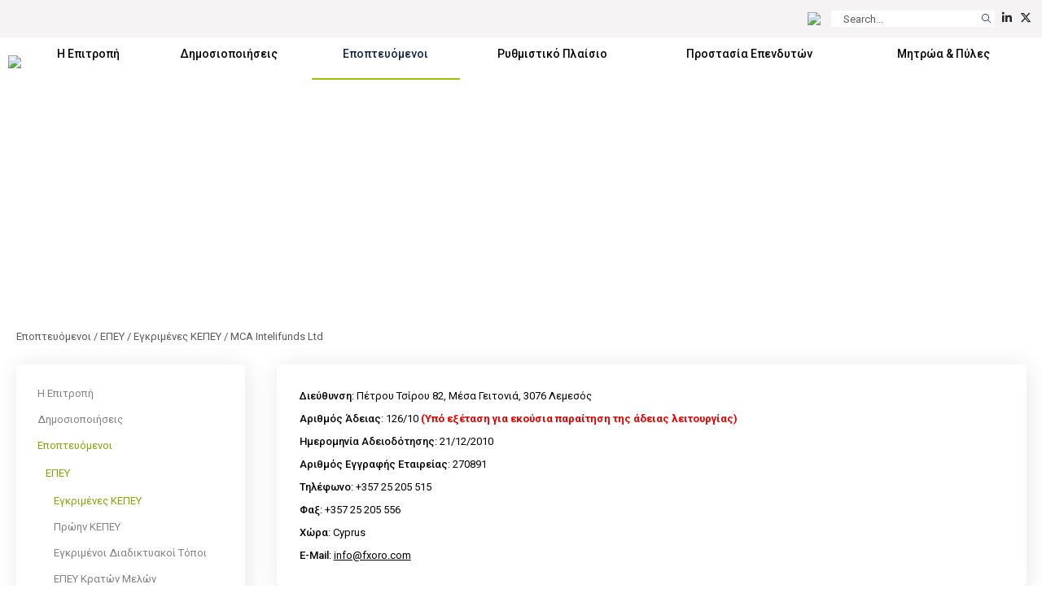

--- FILE ---
content_type: text/html; charset=utf-8
request_url: https://www.cysec.gov.cy/el-GR/entities/investment-firms/cypriot/37641/
body_size: 41941
content:

<!doctype html>
<html>
<head id="ctl00_MasterPageHeader"><meta name="robots" content="noarchive" /><meta charset="utf-8" /><meta name="viewport" content="width=device-width, initial-scale=1, shrink-to-fit=no" /><meta name="format-detection" content="telephone=no" /><div id="ctl00_plcMetaTitleGreek">
	
  <title>Επιτροπή Κεφαλαιαγοράς Κύπρου | MCA Intelifunds Ltd</title>
  
</div>

  <link rel="shortcut icon" type="image/x-icon" href=//www.cysec.gov.cy/cmstemplates/CYSECRE/favicon.ico >
  <link rel="apple-touch-icon" sizes="180x180" href=//www.cysec.gov.cy/cmstemplates/CYSECRE/apple-touch-icon.png>
  <link rel="icon" type="image/png" sizes="32x32" href=//www.cysec.gov.cy/cmstemplates/CYSECRE//favicon-32x32.png>
  <link rel="icon" type="image/png" sizes="16x16" href=//www.cysec.gov.cy/cmstemplates/CYSECRE/favicon-16x16.png>
 
  
  <link href="https://unpkg.com/aos@2.3.1/dist/aos.css" rel="stylesheet" /><link rel="stylesheet" href="https://cdn.jsdelivr.net/npm/@fancyapps/ui@4.0/dist/fancybox.css" /><link href="https://cdn.jsdelivr.net/npm/bootstrap@5.3.2/dist/css/bootstrap.min.css" rel="stylesheet" integrity="sha384-T3c6CoIi6uLrA9TneNEoa7RxnatzjcDSCmG1MXxSR1GAsXEV/Dwwykc2MPK8M2HN" crossorigin="anonymous" /><link rel="stylesheet" href="https://cdnjs.cloudflare.com/ajax/libs/OwlCarousel2/2.3.4/assets/owl.carousel.min.css" integrity="sha512-tS3S5qG0BlhnQROyJXvNjeEM4UpMXHrQfTGmbQ1gKmelCxlSEBUaxhRBj/EFTzpbP4RVSrpEikbmdJobCvhE3g==" crossorigin="anonymous" referrerpolicy="no-referrer" /><link rel="stylesheet" href="https://cdnjs.cloudflare.com/ajax/libs/OwlCarousel2/2.3.4/assets/owl.theme.default.min.css" integrity="sha512-sMXtMNL1zRzolHYKEujM2AqCLUR9F2C4/05cdbxjjLSRvMQIciEPCQZo++nk7go3BtSuK9kfa/s+a4f4i5pLkw==" crossorigin="anonymous" referrerpolicy="no-referrer" /><link rel="stylesheet" href="/CMSPages/GetResource.ashx?stylesheetfile=https://www.cysec.gov.cy/cmstemplates/CYSECRE/assets/css/styles.css?v=372025" /> 

  <script src="https://code.jquery.com/jquery-3.5.1.min.js" integrity="sha256-9/aliU8dGd2tb6OSsuzixeV4y/faTqgFtohetphbbj0=" crossorigin="anonymous"></script>
  <script src="https://unpkg.com/aos@2.3.1/dist/aos.js"></script>
  <script src="https://cdn.jsdelivr.net/npm/@fancyapps/ui@4.0/dist/fancybox.umd.js"></script>
  <script src="https://cdn.jsdelivr.net/npm/bootstrap@5.3.2/dist/js/bootstrap.bundle.min.js" integrity="sha384-C6RzsynM9kWDrMNeT87bh95OGNyZPhcTNXj1NW7RuBCsyN/o0jlpcV8Qyq46cDfL" crossorigin="anonymous"></script>
  <script src="https://cdnjs.cloudflare.com/ajax/libs/jquery-easing/1.4.1/jquery.easing.min.js" integrity="sha512-0QbL0ph8Tc8g5bLhfVzSqxe9GERORsKhIn1IrpxDAgUsbBGz/V7iSav2zzW325XGd1OMLdL4UiqRJj702IeqnQ==" crossorigin="anonymous"></script>
  <script src="https://cdnjs.cloudflare.com/ajax/libs/OwlCarousel2/2.3.4/owl.carousel.min.js" integrity="sha512-bPs7Ae6pVvhOSiIcyUClR7/q2OAsRiovw4vAkX+zJbw3ShAeeqezq50RIIcIURq7Oa20rW2n2q+fyXBNcU9lrw==" crossorigin="anonymous" referrerpolicy="no-referrer"></script>
  <script src="https://kit.fontawesome.com/3cedcbef2f.js" crossorigin="anonymous"></script>
  
  <script src="https://cc.cdn.civiccomputing.com/9/cookieControl-9.0.min.js"></script>
<script>
var config = {
apiKey: 'e47ac2f00ac20b88f1476bd02c6e5a9dd66e5c17',
//apiKey: '345d6a3699066955573fa960a6b2e07a3ed13069',
product: 'COMMUNITY',	
optionalCookies: [
{
name : 'analytics',
label: 'Cookies για Στατιστικά',
description: 'Η ιστοσελίδα χρησιμοποιεί cookies για να δημιουργήσει στατιστικά για την χρήση της.',
cookies: ['_ga', '_gat', '_gid', '_ga_CX9MTZE6W3', 'IDE'],
onAccept : function(){
(function(i,s,o,g,r,a,m){i['GoogleAnalyticsObject']=r;i[r]=i[r]||function(){
(i[r].q=i[r].q||[]).push(arguments)},i[r].l=1*new Date();a=s.createElement(o),
m=s.getElementsByTagName(o)[0];a.async=1;a.src=g;m.parentNode.insertBefore(a,m)
})(window,document,'script','https://www.googletagmanager.com/gtag/js?id=G-CX9MTZE6W3','gtag');
 window.dataLayer = window.dataLayer || [];
function gtag(){dataLayer.push(arguments);}
gtag('js', new Date());
gtag('config', 'G-CX9MTZE6W3');
},
onRevoke: function(){

} 
}
], 
text : {
title: 'Η ιστοσελίδα χρησιμοποιεί cookies.',
intro:  'Η ιστοσελίδα χρησιμοποιεί cookies και άλλες τεχνολογίες καταγραφής για να εξασφαλίσει τη σωστή λειτουργία της και τη δυνατότητά σας να επικοινωνείτε μαζί μας.',
necessaryTitle : 'Αναγκαία Cookies',
necessaryDescription : 'Τα αναγκαία cookies απαιτούνται για να πλοηγηθείς στον ιστότοπό μας και να χρησιμοποιήσεις τις λειτουργίες του.',
},
statement : {
description: 'Για πληροφορίες στην σελίδα',
name : 'πολιτική για τα Cookies',
url: '/cookie-policy/',
updated : '10/10/2024'
},
position: 'LEFT',
theme: 'LIGHT'
};
CookieControl.load( config );
</script>
<style>
.ccc-accept-button span{
  display: none;
}
 
.ccc-reject-button span{
  display: none;
}
 
</style>	
  <title>
	MCA Intelifunds Ltd
</title><style type="text/css">
	.ctl00_SideNavCMSTreeView_0 { text-decoration:none; }

</style></head>
<body>
<form method="post" action="/el-GR/entities/investment-firms/cypriot/37641.aspx" id="aspnetForm">
<div class="aspNetHidden">
<input type="hidden" name="__EVENTTARGET" id="__EVENTTARGET" value="" />
<input type="hidden" name="__EVENTARGUMENT" id="__EVENTARGUMENT" value="" />
<input type="hidden" name="ctl00_SideNavCMSTreeView_ExpandState" id="ctl00_SideNavCMSTreeView_ExpandState" value="ccnnnccnnncncncnnnceennnnnccccccccnccccncccncccnncncncccnnnccnnnnccnnn" />
<input type="hidden" name="ctl00_SideNavCMSTreeView_SelectedNode" id="ctl00_SideNavCMSTreeView_SelectedNode" value="" />
<input type="hidden" name="ctl00_SideNavCMSTreeView_PopulateLog" id="ctl00_SideNavCMSTreeView_PopulateLog" value="" />
<input type="hidden" name="__VIEWSTATE" id="__VIEWSTATE" value="/[base64]/[base64]/PhSDOpM+Dzq/Pgc6/z4UgODIsIM6czq3Pg86xIM6TzrXOuc+Ezr/[base64]/[base64]/[base64]/Phc6zzrPOsc+Bzq/[base64]/Ovc6vzrFkZAIPD2QWAmYPZBYEZg8VBAAFNzI0NjQFMTIwNDEAZAIBDw8WAh8MBRbOm86vz4fPhM61zr3Pg8+EzrHPis69ZGQCEA9kFgJmD2QWBGYPFQQABTcyNDY2BTEyMDQyAGQCAQ8PFgIfDAUSzpvOuc64zr/Phc6xzr3Or86xZGQCEQ9kFgJmD2QWBGYPFQQABTcyNDY4BTEyMDQzAGQCAQ8PFgIfDAUYzpvOv8+Fzr7Otc68zrLOv8+Nz4HOs86/[base64]/z4HOss63zrPOr86xZGQCFQ9kFgJmD2QWBGYPFQQABTcyNDc0BTEyMDQ2AGQCAQ8PFgIfDAUOzqDOv867z4nOvc6vzrFkZAIWD2QWAmYPZBYEZg8VBAAFNzI0NzYFMTIwNDcAZAIBDw8WAh8MBRTOoM6/z4HPhM6/zrPOsc67zq/OsWRkAhcPZBYCZg9kFgRmDxUEAAU3MjQ3OAUxMjA0OABkAgEPDxYCHwwFEM6hzr/Phc68zrHOvc6vzrFkZAIYD2QWAmYPZBYEZg8VBAAFNzI0ODAFMTIwNDkAZAIBDw8WAh8MBRDOo867zr/Oss6xzrrOr86xZGQCGQ9kFgJmD2QWBGYPFQQABTcyNDgyBTEyMDUwAGQCAQ8PFgIfDAUQzqPOu86/zrLOtc69zq/[base64]/z4XOtM65zrrOriDOkc+BzrHOss6vzrEsIM6kzr/Phc+BzrrOr86xZAJSDxYCHwoCARYCZg9kFgICAQ8WAh8KAgEWAmYPZBYCZg9kFgpmDxQrAgIFAzEwNGRkAgEPDxYCHwwFEM6hzr/[base64]/OsWRkAgUPFgIfCmZkAlQPFgIfBmhkAlYPFgIfCmZkAlgPFgIfCmZkAloPFgIfCmZkAlwPFgIfBmgWAmYPFQEAZAJeDxYCHwZoFgJmDxUBAGQCYA8WAh8KZmQCCQ8WAh8GaGQCGw8WAh8GaGQCIQ9kFgJmD2QWAmYPZBYKZg8VARbOoM67zrfPgc6/z4bOv8+Bzq/Otc+CZAIBD2QWAmYPFQEqzpTOuc6xzrPPjM+Bzr/[base64]/EpsxRt+e6rOJ0Vb16A==" />
</div>

<script type="text/javascript">
//<![CDATA[
var theForm = document.forms['aspnetForm'];
if (!theForm) {
    theForm = document.aspnetForm;
}
function __doPostBack(eventTarget, eventArgument) {
    if (!theForm.onsubmit || (theForm.onsubmit() != false)) {
        theForm.__EVENTTARGET.value = eventTarget;
        theForm.__EVENTARGUMENT.value = eventArgument;
        theForm.submit();
    }
}
//]]>
</script>


<script src="/WebResource.axd?d=m0Qgz-SyBp5i4eF4Drl_NQZpjM9JF0ixBu4I2JBkGA1iGkm_Va4_ysLr-9Clsi0QTklu2xN0KKzVpI2IfhT9BKZMoHauapXso28rSgU4WCU1&amp;t=638901644248157332" type="text/javascript"></script>


<script src="/CMSPages/GetResource.ashx?scriptfile=%7e%2fCMSScripts%2ftreeview.js" type="text/javascript"></script>
<script src="/CMSPages/GetResource.ashx?scriptfile=%7e%2fCMSScripts%2ftreemenu.js" type="text/javascript"></script><input type="hidden" name="lng" id="lng" value="el-GR" />
<script src="/CMSPages/GetResource.ashx?scriptfile=%7e%2fCMSScripts%2fskmmenu.js" type="text/javascript"></script>
<script type="text/javascript">
    //<![CDATA[
function MOverMainMenu(layout,sender,image,menuid,leftImage,rightImage,overStyle, browser, uniqueId){
skm_mousedOverMenu('ctl00_MainMenu',sender, document.getElementById(menuid), layout, image, leftImage, rightImage, overStyle, browser, uniqueId,false);
}

function CSubMainMenu(URL){
skm_closeSubMenus(document.getElementById('ctl00_MainMenu')); try { location.href=URL; } catch (ex) {}
}
//]]>
</script>
<script src="/ScriptResource.axd?d=4SuSgppGp7GcrcG4_H_gd7M_0x1seLZGUb1_hWR5jrGCh2roW0FMlIiwkHg4DeG40O2hor3JP0sPLdg7Wd9T0dypbvVUFiZ_CE0LmKC3QJP-NS_BljKIxTihXAXBt9a55n5vsHsPcw5hrsYg0EB2dQ2&amp;t=ffffffff93d1c106" type="text/javascript"></script>
<script type="text/javascript">
//<![CDATA[

    function TreeView_PopulateNodeDoCallBack(context,param) {
        WebForm_DoCallback(context.data.treeViewID,param,TreeView_ProcessNodeData,context,TreeView_ProcessNodeData,false);
    }
var ctl00_SideNavCMSTreeView_Data = null;//]]>
</script>

<script src="/ScriptResource.axd?d=o6WuqRo3ckRwnodYGaKpyzu7YZtyDME3likClj71FZsyibcpOEbuTRe7KMLYWbjdZ_BPWcO7JeK-pdr06HIlUDNPWtO-C1298sdmSu02Ixq8lddHQEwH2sSs-mlG6-jX0&amp;t=397b6a7" type="text/javascript"></script>
<script src="/ScriptResource.axd?d=DP_EXi-CXdP9JdpWM2uexJy_p9qXGTEKqhx0zB2sY9LrcJeBDTEICbTHjqNH1wsG5m_0VRX7Xm_gj7ZD3dfIpCJpLUp-B1xfaBFdcQdtOcQ-Ta8gcfjwlS75NwI_MMwn6-RAZVK5I7DlKjTKP953fQ2&amp;t=397b6a7" type="text/javascript"></script>
<div class="aspNetHidden">

	<input type="hidden" name="__VIEWSTATEGENERATOR" id="__VIEWSTATEGENERATOR" value="7CD2A9B3" />
	<input type="hidden" name="__EVENTVALIDATION" id="__EVENTVALIDATION" value="/wEdAD5wfFSkKe8Q9iaTq5qZjHrbFT/eFkJs0bviu8li6h9SwEAbhHWIZXzMORC7m+64CqkAo7i1GUuqMy7xUOkfwHGkWX30xTsyyEBx5xaVC9+vxt0AD1BjBCj+2AK2P4VX8eXKpQ9p4UcnV71BE45F65pCjDOGBjDgzRb21FJXt/orZFLg134TklV8zOv76DlgHIQTinNMloLyQwR86wSzqHGVLStRrPCVqq7QHgpsg/5qLmh2W2iE+y739E0EFG5QZtCv6VqPmV/1it9+viTSTWnz6SYXaNdv9lVT+LDUNJpSVubmAH6Giivk0IooNhwbUPxRE/yn3sNu84qjCy1fV+S+U65+/+S6PTjjmkVxNkhFSkO4zuYQ95OI/R5B8/bqcPvS24eyGUjq8tEcvP63Y3dTSAS2d3+YjLzlf5FglSQLUxjHwVuWs7rzTUh2fNmiMjU3bJElACOMDmbLw2CeeOUndi/Iv7j44Wv0zH2B53jY1EUv8fnqgtenji3Dd6hDE2RtQ/ocZ8d/OAemv/dYi6FsgX5I23Edn/[base64]//[base64]/Mh9vBs6JcvHMBXDd04t2z9zell1qwloIC6n2pzbXSzbpF0HjnbTVctcDY1DE4xGthKYGPBqLzbXh2DS1z/Rkc9zxjjkF+C6C/nN1vX09f3x9u92c6yjSoNBS14Xl4cAdQ3HUQoq+yL+4uC9t4CmLq22ChW+so07UOCs3MiXc/E5fbGacbuhZRVnI6nsSL1RiHZ8LB5sI11KLIttV7Mzo4g2vLxXCIbITom1UKgOIn/6cJaM1cx0DUflagWKuxm4IPKCvU41qi09JrbqlzKEnKieRTTx7E05RS4UvhX/GjVjJR0ExcCJt2Om8AD9MQ5BXzGYYukQ5BDIgEyFiukAQCwVMFFXYlXDWl" />
</div>
  <script type="text/javascript">
//<![CDATA[
Sys.WebForms.PageRequestManager._initialize('ctl00$manScript', 'aspnetForm', [], [], [], 90, 'ctl00');
//]]>
</script>

  <div id="ctl00_PagePageManager">

</div>
 
 <div class="navbar-container fixed-top">
<!-- PreHeader Start -->
<div class="container-fluid container-fluid-preheader">
<div class="container pt-3 pb-3">
 
<div class="row justify-content-end">




<div class="col-auto ps-2 pe-2">
<a href="#" data-lang="en-gb" class="text-decoration-none language-link"><img src="https://www.cysec.gov.cy/CMSTemplates/CYSECRE/assets/images/icon_flag_en.svg" style="height: 14px;"></a>
</div>
 

<script>
    $(document).ready(function() {
        // Function to update the URL with the selected language
        $('.language-link').each(function() {
            // Get the current URL
            let currentUrl = window.location.href;

            // Get the desired language from the data-lang attribute
            let lang = $(this).data('lang');
            
            // Determine the new URL with lang parameter
            let newUrl;
            if (currentUrl.indexOf('?') === -1) {
                // No parameters, so add ?lang=selected language
                newUrl = currentUrl + '?lang=' + lang;
            } else if (currentUrl.indexOf('lang=') === -1) {
                // Parameters exist but no lang parameter, add &lang=selected language
                newUrl = currentUrl + '&lang=' + lang;
            } else {
                // Replace the existing lang parameter with the selected language
                newUrl = currentUrl.replace(/(lang=)[^\&]+/, '$1' + lang);
            }

            // Set the href attribute of the anchor link
            $(this).attr('href', newUrl);
        });
    });
</script>

<div class="col-auto ps-2 pe-1">
<div onkeypress="javascript:return WebForm_FireDefaultButton(event, &#39;ctl00_ucCustomSearch_QuickSearchButton&#39;)">
	
<table border="0" cellspacing="0" cellpadding="0" align="right" class="w-auto m-0">
  <tr>
    <td align="right" valign="middle" class="p-0" id="SearchBoxHolder">
    <input name="ctl00$ucCustomSearch$searchtextbox" type="text" maxlength="24" id="ctl00_ucCustomSearch_searchtextbox" class="form-control form-control-search-bar" onblur="javascript:HideSearchBox();" MinLength="3" placeholder="Search..." onclick="this.Text=&#39;&#39;" /></td>
    <td class="p-0">
<a id="ctl00_ucCustomSearch_QuickSearchButton" class="btn btn-sm btn-search-bar" onmouseover="javascript:ShowSearchBox();" href="javascript:__doPostBack(&#39;ctl00$ucCustomSearch$QuickSearchButton&#39;,&#39;&#39;)">
<i class="fa-light fa-magnifying-glass"></i>
</a>  
  </td>
  </tr>
</table>

</div>
</div>


<div class="col-auto ps-2 pe-1"><a href="https://www.linkedin.com/company/cyprus-securities-and-exchange-commission/" target="_blank" title="Linkedin" class="text-dark text-decoration-none"><i class="fa-brands fa-linkedin-in" aria-hidden="true"></i></a></div><div class="col-auto ps-2 pe-1"><a href="https://twitter.com/CySEC_official" target="_blank" title="Twitter" class="text-dark text-decoration-none"><i class="fa-brands fa-x-twitter" aria-hidden="true"></i></a></div> 

<div class="col-auto ps-2 pe-1 d-none">

</div>

<div class="col-auto ps-2 pe-1 d-none">

</div>

</div>

</div>
</div>
<!-- PreHeader Ends --> 
  
  
<!-- Navigation Start -->
<div class="container-fluid-navbar bg-white">
  
 	<nav class="navbar navbar-expand-lg navbar-custom">
  <div class="container">
  
  <a class="navbar-brand" href="/"><img src="/CMSTemplates/CYSECRE/assets/images/logo.png" /></a>

 	<button class="navbar-toggler d-none" id="SideNavToggler" type="button" onclick="OpenSideNav()">
	<span class="navbar-toggler-icon"></span>
	</button>

  <button class="navbar-toggler" type="button" data-bs-toggle="collapse" data-bs-target="#offcanvasWithBothOptions" aria-controls="navbar" aria-expanded="false" aria-label="Toggle navigation">
  <span class="navbar-toggler-icon"></span>
  </button>

 
 <div class="collapse navbar-collapse" id="navbar">
 <div class="navbar-mainmenu">
<div id="ctl00_MainMenu_table" style="border-width:0px;border-style:None;">
	<table class="SubCMSMenu" cellspacing="0" cellpadding="0" id="ctl00_MainMenu-000-subMenu-000-subMenu" style="border-collapse:collapse;display:none;z-index:1004;">
		<tr>
			<td class="SubCMSMenuItem" id="ctl00_MainMenu-000-subMenu-000-subMenu-000" onclick="CSubMainMenu(&#39;/el-GR/cysec/about-us/board/&#39;);" onmousedown="this.className=&#39;SubCMSMenuItemMouseDown&#39;;" onmouseup="this.className=&#39;SubCMSMenuItemMouseUp&#39;;" onmouseover="MOverMainMenu(true, this,&#39;&#39;,&#39;ctl00_MainMenu-000-subMenu-000-subMenu&#39;,&#39;&#39;,&#39;&#39;,&#39;&#39;,&#39;&#39;,&#39;&#39;);this.className=&#39;SubCMSMenuItemMouseOver&#39;;" onmouseout="skm_mousedOutMenu(&#39;ctl00_MainMenu&#39;, this,&#39;&#39;,&#39;SubCMSMenuItem&#39;,&#39;&#39;,&#39;&#39;,&#39;&#39;,&#39;&#39;,&#39;&#39;);" style="">Συμβούλιο</td>
		</tr><tr>
			<td class="SubCMSMenuItem" id="ctl00_MainMenu-000-subMenu-000-subMenu-001" onclick="CSubMainMenu(&#39;/el-GR/cysec/about-us/vision-mission/&#39;);" onmousedown="this.className=&#39;SubCMSMenuItemMouseDown&#39;;" onmouseup="this.className=&#39;SubCMSMenuItemMouseUp&#39;;" onmouseover="MOverMainMenu(true, this,&#39;&#39;,&#39;ctl00_MainMenu-000-subMenu-000-subMenu&#39;,&#39;&#39;,&#39;&#39;,&#39;&#39;,&#39;&#39;,&#39;&#39;);this.className=&#39;SubCMSMenuItemMouseOver&#39;;" onmouseout="skm_mousedOutMenu(&#39;ctl00_MainMenu&#39;, this,&#39;&#39;,&#39;SubCMSMenuItem&#39;,&#39;&#39;,&#39;&#39;,&#39;&#39;,&#39;&#39;,&#39;&#39;);" style="">Όραμα, Αποστολή, Αξίες &amp; Αρμοδιότητες</td>
		</tr><tr>
			<td class="SubCMSMenuItem" id="ctl00_MainMenu-000-subMenu-000-subMenu-002" onclick="CSubMainMenu(&#39;/el-GR/cysec/about-us/public-presence/&#39;);" onmousedown="this.className=&#39;SubCMSMenuItemMouseDown&#39;;" onmouseup="this.className=&#39;SubCMSMenuItemMouseUp&#39;;" onmouseover="MOverMainMenu(true, this,&#39;&#39;,&#39;ctl00_MainMenu-000-subMenu-000-subMenu&#39;,&#39;&#39;,&#39;&#39;,&#39;&#39;,&#39;&#39;,&#39;&#39;);this.className=&#39;SubCMSMenuItemMouseOver&#39;;" onmouseout="skm_mousedOutMenu(&#39;ctl00_MainMenu&#39;, this,&#39;&#39;,&#39;SubCMSMenuItem&#39;,&#39;&#39;,&#39;&#39;,&#39;&#39;,&#39;&#39;,&#39;&#39;);" style="">Νέα και ΜΜΕ</td>
		</tr><tr>
			<td class="SubCMSMenuItem" id="ctl00_MainMenu-000-subMenu-000-subMenu-003" onclick="CSubMainMenu(&#39;/el-GR/cysec/about-us/INTERNATIONAL-AFFAIRS/&#39;);" onmousedown="this.className=&#39;SubCMSMenuItemMouseDown&#39;;" onmouseup="this.className=&#39;SubCMSMenuItemMouseUp&#39;;" onmouseover="MOverMainMenu(true, this,&#39;&#39;,&#39;ctl00_MainMenu-000-subMenu-000-subMenu&#39;,&#39;&#39;,&#39;&#39;,&#39;&#39;,&#39;&#39;,&#39;&#39;);this.className=&#39;SubCMSMenuItemMouseOver&#39;;" onmouseout="skm_mousedOutMenu(&#39;ctl00_MainMenu&#39;, this,&#39;&#39;,&#39;SubCMSMenuItem&#39;,&#39;&#39;,&#39;&#39;,&#39;&#39;,&#39;&#39;,&#39;&#39;);" style="">Διεθνής Συνεργασία</td>
		</tr><tr>
			<td class="SubCMSMenuItem" id="ctl00_MainMenu-000-subMenu-000-subMenu-004" onclick="CSubMainMenu(&#39;/el-GR/cysec/about-us/financial-statements/&#39;);" onmousedown="this.className=&#39;SubCMSMenuItemMouseDown&#39;;" onmouseup="this.className=&#39;SubCMSMenuItemMouseUp&#39;;" onmouseover="MOverMainMenu(true, this,&#39;&#39;,&#39;ctl00_MainMenu-000-subMenu-000-subMenu&#39;,&#39;&#39;,&#39;&#39;,&#39;&#39;,&#39;&#39;,&#39;&#39;);this.className=&#39;SubCMSMenuItemMouseOver&#39;;" onmouseout="skm_mousedOutMenu(&#39;ctl00_MainMenu&#39;, this,&#39;&#39;,&#39;SubCMSMenuItem&#39;,&#39;&#39;,&#39;&#39;,&#39;&#39;,&#39;&#39;,&#39;&#39;);" style="">Οικονομικές Καταστάσεις</td>
		</tr><tr>
			<td class="SubCMSMenuItem" id="ctl00_MainMenu-000-subMenu-000-subMenu-005" onclick="CSubMainMenu(&#39;/el-GR/cysec/about-us/reports/&#39;);" onmousedown="this.className=&#39;SubCMSMenuItemMouseDown&#39;;" onmouseup="this.className=&#39;SubCMSMenuItemMouseUp&#39;;" onmouseover="MOverMainMenu(true, this,&#39;&#39;,&#39;ctl00_MainMenu-000-subMenu-000-subMenu&#39;,&#39;&#39;,&#39;&#39;,&#39;&#39;,&#39;&#39;,&#39;&#39;);this.className=&#39;SubCMSMenuItemMouseOver&#39;;" onmouseout="skm_mousedOutMenu(&#39;ctl00_MainMenu&#39;, this,&#39;&#39;,&#39;SubCMSMenuItem&#39;,&#39;&#39;,&#39;&#39;,&#39;&#39;,&#39;&#39;,&#39;&#39;);" style="">Ετήσιες Εκθέσεις</td>
		</tr><tr>
			<td class="SubCMSMenuItem" id="ctl00_MainMenu-000-subMenu-000-subMenu-006" onclick="CSubMainMenu(&#39;/el-GR/cysec/about-us/tenders/&#39;);" onmousedown="this.className=&#39;SubCMSMenuItemMouseDown&#39;;" onmouseup="this.className=&#39;SubCMSMenuItemMouseUp&#39;;" onmouseover="MOverMainMenu(true, this,&#39;&#39;,&#39;ctl00_MainMenu-000-subMenu-000-subMenu&#39;,&#39;&#39;,&#39;&#39;,&#39;&#39;,&#39;&#39;,&#39;&#39;);this.className=&#39;SubCMSMenuItemMouseOver&#39;;" onmouseout="skm_mousedOutMenu(&#39;ctl00_MainMenu&#39;, this,&#39;&#39;,&#39;SubCMSMenuItem&#39;,&#39;&#39;,&#39;&#39;,&#39;&#39;,&#39;&#39;,&#39;&#39;);" style="">Προσφορές</td>
		</tr><tr>
			<td class="SubCMSMenuItem" id="ctl00_MainMenu-000-subMenu-000-subMenu-007" onclick="CSubMainMenu(&#39;/el-GR/cysec/about-us/social-contribution/&#39;);" onmousedown="this.className=&#39;SubCMSMenuItemMouseDown&#39;;" onmouseup="this.className=&#39;SubCMSMenuItemMouseUp&#39;;" onmouseover="MOverMainMenu(true, this,&#39;&#39;,&#39;ctl00_MainMenu-000-subMenu-000-subMenu&#39;,&#39;&#39;,&#39;&#39;,&#39;&#39;,&#39;&#39;,&#39;&#39;);this.className=&#39;SubCMSMenuItemMouseOver&#39;;" onmouseout="skm_mousedOutMenu(&#39;ctl00_MainMenu&#39;, this,&#39;&#39;,&#39;SubCMSMenuItem&#39;,&#39;&#39;,&#39;&#39;,&#39;&#39;,&#39;&#39;,&#39;&#39;);" style="">Κοινωνική Ευθύνη</td>
		</tr><tr>
			<td class="SubCMSMenuItem" id="ctl00_MainMenu-000-subMenu-000-subMenu-008" onclick="CSubMainMenu(&#39;/el-GR/cysec/about-us/recruitment/&#39;);" onmousedown="this.className=&#39;SubCMSMenuItemMouseDown&#39;;" onmouseup="this.className=&#39;SubCMSMenuItemMouseUp&#39;;" onmouseover="MOverMainMenu(true, this,&#39;&#39;,&#39;ctl00_MainMenu-000-subMenu-000-subMenu&#39;,&#39;&#39;,&#39;&#39;,&#39;&#39;,&#39;&#39;,&#39;&#39;);this.className=&#39;SubCMSMenuItemMouseOver&#39;;" onmouseout="skm_mousedOutMenu(&#39;ctl00_MainMenu&#39;, this,&#39;&#39;,&#39;SubCMSMenuItem&#39;,&#39;&#39;,&#39;&#39;,&#39;&#39;,&#39;&#39;,&#39;&#39;);" style="">Προσλήψεις</td>
		</tr><tr>
			<td class="SubCMSMenuItem" id="ctl00_MainMenu-000-subMenu-000-subMenu-009" onclick="CSubMainMenu(&#39;/el-GR/cysec/about-us/public-holidays/&#39;);" onmousedown="this.className=&#39;SubCMSMenuItemMouseDown&#39;;" onmouseup="this.className=&#39;SubCMSMenuItemMouseUp&#39;;" onmouseover="MOverMainMenu(true, this,&#39;&#39;,&#39;ctl00_MainMenu-000-subMenu-000-subMenu&#39;,&#39;&#39;,&#39;&#39;,&#39;&#39;,&#39;&#39;,&#39;&#39;);this.className=&#39;SubCMSMenuItemMouseOver&#39;;" onmouseout="skm_mousedOutMenu(&#39;ctl00_MainMenu&#39;, this,&#39;&#39;,&#39;SubCMSMenuItem&#39;,&#39;&#39;,&#39;&#39;,&#39;&#39;,&#39;&#39;,&#39;&#39;);" style="">Αργίες</td>
		</tr>
	</table><table class="SubCMSMenu" cellspacing="0" cellpadding="0" id="ctl00_MainMenu-000-subMenu" style="border-collapse:collapse;display:none;z-index:1002;">
		<tr>
			<td class="SubCMSMenuItem" id="ctl00_MainMenu-000-subMenu-000" onclick="CSubMainMenu(&#39;/el-GR/cysec/about-us/&#39;);" onmousedown="this.className=&#39;SubCMSMenuItemMouseDown&#39;;" onmouseup="this.className=&#39;SubCMSMenuItemMouseUp&#39;;" onmouseover="MOverMainMenu(true, this,&#39;&#39;,&#39;ctl00_MainMenu-000-subMenu&#39;,&#39;&#39;,&#39;&#39;,&#39;&#39;,&#39;&#39;,&#39;&#39;);this.className=&#39;SubCMSMenuItemMouseOver&#39;;" onmouseout="skm_mousedOutMenu(&#39;ctl00_MainMenu&#39;, this,&#39;&#39;,&#39;SubCMSMenuItem&#39;,&#39;&#39;,&#39;&#39;,&#39;&#39;,&#39;&#39;,&#39;/CMSTemplates/CYSEC/images/CMSMenuItem_Navigator.png&#39;);" style="">Σχετικά με εμάς<img src="/CMSTemplates/CYSEC/images/CMSMenuItem_Navigator.png" alt="Σχετικά με εμάς" /></td>
		</tr><tr>
			<td class="SubCMSMenuItem" id="ctl00_MainMenu-000-subMenu-001" onclick="CSubMainMenu(&#39;/el-GR/cysec/structure/&#39;);" onmousedown="this.className=&#39;SubCMSMenuItemMouseDown&#39;;" onmouseup="this.className=&#39;SubCMSMenuItemMouseUp&#39;;" onmouseover="MOverMainMenu(true, this,&#39;&#39;,&#39;ctl00_MainMenu-000-subMenu&#39;,&#39;&#39;,&#39;&#39;,&#39;&#39;,&#39;&#39;,&#39;&#39;);this.className=&#39;SubCMSMenuItemMouseOver&#39;;" onmouseout="skm_mousedOutMenu(&#39;ctl00_MainMenu&#39;, this,&#39;&#39;,&#39;SubCMSMenuItem&#39;,&#39;&#39;,&#39;&#39;,&#39;&#39;,&#39;&#39;,&#39;&#39;);" style="">Δομή και Τμήματα</td>
		</tr><tr>
			<td class="SubCMSMenuItem" id="ctl00_MainMenu-000-subMenu-002" onclick="CSubMainMenu(&#39;/el-GR/cysec/privacy-notice/&#39;);" onmousedown="this.className=&#39;SubCMSMenuItemMouseDown&#39;;" onmouseup="this.className=&#39;SubCMSMenuItemMouseUp&#39;;" onmouseover="MOverMainMenu(true, this,&#39;&#39;,&#39;ctl00_MainMenu-000-subMenu&#39;,&#39;&#39;,&#39;&#39;,&#39;&#39;,&#39;&#39;,&#39;&#39;);this.className=&#39;SubCMSMenuItemMouseOver&#39;;" onmouseout="skm_mousedOutMenu(&#39;ctl00_MainMenu&#39;, this,&#39;&#39;,&#39;SubCMSMenuItem&#39;,&#39;&#39;,&#39;&#39;,&#39;&#39;,&#39;&#39;,&#39;&#39;);" style="">Γενική Πολιτική Απορρήτου</td>
		</tr><tr>
			<td class="SubCMSMenuItem" id="ctl00_MainMenu-000-subMenu-003" onclick="CSubMainMenu(&#39;/el-GR/cysec/contact/&#39;);" onmousedown="this.className=&#39;SubCMSMenuItemMouseDown&#39;;" onmouseup="this.className=&#39;SubCMSMenuItemMouseUp&#39;;" onmouseover="MOverMainMenu(true, this,&#39;&#39;,&#39;ctl00_MainMenu-000-subMenu&#39;,&#39;&#39;,&#39;&#39;,&#39;&#39;,&#39;&#39;,&#39;&#39;);this.className=&#39;SubCMSMenuItemMouseOver&#39;;" onmouseout="skm_mousedOutMenu(&#39;ctl00_MainMenu&#39;, this,&#39;&#39;,&#39;SubCMSMenuItem&#39;,&#39;&#39;,&#39;&#39;,&#39;&#39;,&#39;&#39;,&#39;&#39;);" style="">Επικοινωνία</td>
		</tr>
	</table><table class="SubCMSMenu" cellspacing="0" cellpadding="0" id="ctl00_MainMenu-002-subMenu-000-subMenu" style="border-collapse:collapse;display:none;z-index:1008;">
		<tr>
			<td class="SubCMSMenuItem" id="ctl00_MainMenu-002-subMenu-000-subMenu-000" onclick="CSubMainMenu(&#39;/el-GR/public-info/certifications-and-seminars/certifications/&#39;);" onmousedown="this.className=&#39;SubCMSMenuItemMouseDown&#39;;" onmouseup="this.className=&#39;SubCMSMenuItemMouseUp&#39;;" onmouseover="MOverMainMenu(true, this,&#39;&#39;,&#39;ctl00_MainMenu-002-subMenu-000-subMenu&#39;,&#39;&#39;,&#39;&#39;,&#39;&#39;,&#39;&#39;,&#39;&#39;);this.className=&#39;SubCMSMenuItemMouseOver&#39;;" onmouseout="skm_mousedOutMenu(&#39;ctl00_MainMenu&#39;, this,&#39;&#39;,&#39;SubCMSMenuItem&#39;,&#39;&#39;,&#39;&#39;,&#39;&#39;,&#39;&#39;,&#39;&#39;);" style="">Πιστοποιήσεις</td>
		</tr><tr>
			<td class="SubCMSMenuItem" id="ctl00_MainMenu-002-subMenu-000-subMenu-001" onclick="CSubMainMenu(&#39;/el-GR/public-info/certifications-and-seminars/seminars/&#39;);" onmousedown="this.className=&#39;SubCMSMenuItemMouseDown&#39;;" onmouseup="this.className=&#39;SubCMSMenuItemMouseUp&#39;;" onmouseover="MOverMainMenu(true, this,&#39;&#39;,&#39;ctl00_MainMenu-002-subMenu-000-subMenu&#39;,&#39;&#39;,&#39;&#39;,&#39;&#39;,&#39;&#39;,&#39;&#39;);this.className=&#39;SubCMSMenuItemMouseOver&#39;;" onmouseout="skm_mousedOutMenu(&#39;ctl00_MainMenu&#39;, this,&#39;&#39;,&#39;SubCMSMenuItem&#39;,&#39;&#39;,&#39;&#39;,&#39;&#39;,&#39;&#39;,&#39;&#39;);" style="">Σεμινάρια</td>
		</tr>
	</table><table class="SubCMSMenu" cellspacing="0" cellpadding="0" id="ctl00_MainMenu-002-subMenu-004-subMenu" style="border-collapse:collapse;display:none;z-index:1010;">
		<tr>
			<td class="SubCMSMenuItem" id="ctl00_MainMenu-002-subMenu-004-subMenu-000" onclick="CSubMainMenu(&#39;/el-GR/public-info/circulars/supervised/&#39;);" onmousedown="this.className=&#39;SubCMSMenuItemMouseDown&#39;;" onmouseup="this.className=&#39;SubCMSMenuItemMouseUp&#39;;" onmouseover="MOverMainMenu(true, this,&#39;&#39;,&#39;ctl00_MainMenu-002-subMenu-004-subMenu&#39;,&#39;&#39;,&#39;&#39;,&#39;&#39;,&#39;&#39;,&#39;&#39;);this.className=&#39;SubCMSMenuItemMouseOver&#39;;" onmouseout="skm_mousedOutMenu(&#39;ctl00_MainMenu&#39;, this,&#39;&#39;,&#39;SubCMSMenuItem&#39;,&#39;&#39;,&#39;&#39;,&#39;&#39;,&#39;&#39;,&#39;&#39;);" style="">Εγκύκλιοι για Εποπτευόμενες Οντότητες</td>
		</tr><tr>
			<td class="SubCMSMenuItem" id="ctl00_MainMenu-002-subMenu-004-subMenu-001" onclick="CSubMainMenu(&#39;/el-GR/public-info/circulars/issuers/&#39;);" onmousedown="this.className=&#39;SubCMSMenuItemMouseDown&#39;;" onmouseup="this.className=&#39;SubCMSMenuItemMouseUp&#39;;" onmouseover="MOverMainMenu(true, this,&#39;&#39;,&#39;ctl00_MainMenu-002-subMenu-004-subMenu&#39;,&#39;&#39;,&#39;&#39;,&#39;&#39;,&#39;&#39;,&#39;&#39;);this.className=&#39;SubCMSMenuItemMouseOver&#39;;" onmouseout="skm_mousedOutMenu(&#39;ctl00_MainMenu&#39;, this,&#39;&#39;,&#39;SubCMSMenuItem&#39;,&#39;&#39;,&#39;&#39;,&#39;&#39;,&#39;&#39;,&#39;&#39;);" style="">Εγκύκλιοι προς Εκδότες/Κινητές Αξίες</td>
		</tr><tr>
			<td class="SubCMSMenuItem" id="ctl00_MainMenu-002-subMenu-004-subMenu-002" onclick="CSubMainMenu(&#39;/el-GR/public-info/circulars/certifications/&#39;);" onmousedown="this.className=&#39;SubCMSMenuItemMouseDown&#39;;" onmouseup="this.className=&#39;SubCMSMenuItemMouseUp&#39;;" onmouseover="MOverMainMenu(true, this,&#39;&#39;,&#39;ctl00_MainMenu-002-subMenu-004-subMenu&#39;,&#39;&#39;,&#39;&#39;,&#39;&#39;,&#39;&#39;,&#39;&#39;);this.className=&#39;SubCMSMenuItemMouseOver&#39;;" onmouseout="skm_mousedOutMenu(&#39;ctl00_MainMenu&#39;, this,&#39;&#39;,&#39;SubCMSMenuItem&#39;,&#39;&#39;,&#39;&#39;,&#39;&#39;,&#39;&#39;,&#39;&#39;);" style="">Εγκύκλιοι που αφορούν Πιστοποιήσεις</td>
		</tr><tr>
			<td class="SubCMSMenuItem" id="ctl00_MainMenu-002-subMenu-004-subMenu-003" onclick="CSubMainMenu(&#39;/el-GR/public-info/circulars/general/&#39;);" onmousedown="this.className=&#39;SubCMSMenuItemMouseDown&#39;;" onmouseup="this.className=&#39;SubCMSMenuItemMouseUp&#39;;" onmouseover="MOverMainMenu(true, this,&#39;&#39;,&#39;ctl00_MainMenu-002-subMenu-004-subMenu&#39;,&#39;&#39;,&#39;&#39;,&#39;&#39;,&#39;&#39;,&#39;&#39;);this.className=&#39;SubCMSMenuItemMouseOver&#39;;" onmouseout="skm_mousedOutMenu(&#39;ctl00_MainMenu&#39;, this,&#39;&#39;,&#39;SubCMSMenuItem&#39;,&#39;&#39;,&#39;&#39;,&#39;&#39;,&#39;&#39;,&#39;&#39;);" style="">Εγκύκλιοι Γενικού Περιεχομένου</td>
		</tr>
	</table><table class="SubCMSMenu" cellspacing="0" cellpadding="0" id="ctl00_MainMenu-002-subMenu-006-subMenu" style="border-collapse:collapse;display:none;z-index:1012;">
		<tr>
			<td class="SubCMSMenuItem" id="ctl00_MainMenu-002-subMenu-006-subMenu-000" onclick="CSubMainMenu(&#39;/el-GR/public-info/consultation-papers/CySEC/&#39;);" onmousedown="this.className=&#39;SubCMSMenuItemMouseDown&#39;;" onmouseup="this.className=&#39;SubCMSMenuItemMouseUp&#39;;" onmouseover="MOverMainMenu(true, this,&#39;&#39;,&#39;ctl00_MainMenu-002-subMenu-006-subMenu&#39;,&#39;&#39;,&#39;&#39;,&#39;&#39;,&#39;&#39;,&#39;&#39;);this.className=&#39;SubCMSMenuItemMouseOver&#39;;" onmouseout="skm_mousedOutMenu(&#39;ctl00_MainMenu&#39;, this,&#39;&#39;,&#39;SubCMSMenuItem&#39;,&#39;&#39;,&#39;&#39;,&#39;&#39;,&#39;&#39;,&#39;&#39;);" style="">ΕΚΚ</td>
		</tr><tr>
			<td class="SubCMSMenuItem" id="ctl00_MainMenu-002-subMenu-006-subMenu-001" onclick="CSubMainMenu(&#39;/el-GR/public-info/consultation-papers/ESMA/&#39;);" onmousedown="this.className=&#39;SubCMSMenuItemMouseDown&#39;;" onmouseup="this.className=&#39;SubCMSMenuItemMouseUp&#39;;" onmouseover="MOverMainMenu(true, this,&#39;&#39;,&#39;ctl00_MainMenu-002-subMenu-006-subMenu&#39;,&#39;&#39;,&#39;&#39;,&#39;&#39;,&#39;&#39;,&#39;&#39;);this.className=&#39;SubCMSMenuItemMouseOver&#39;;" onmouseout="skm_mousedOutMenu(&#39;ctl00_MainMenu&#39;, this,&#39;&#39;,&#39;SubCMSMenuItem&#39;,&#39;&#39;,&#39;&#39;,&#39;&#39;,&#39;&#39;,&#39;&#39;);" style="">ΕΑΚΑΑ</td>
		</tr><tr>
			<td class="SubCMSMenuItem" id="ctl00_MainMenu-002-subMenu-006-subMenu-002" onclick="CSubMainMenu(&#39;/el-GR/public-info/consultation-papers/European-Commission/&#39;);" onmousedown="this.className=&#39;SubCMSMenuItemMouseDown&#39;;" onmouseup="this.className=&#39;SubCMSMenuItemMouseUp&#39;;" onmouseover="MOverMainMenu(true, this,&#39;&#39;,&#39;ctl00_MainMenu-002-subMenu-006-subMenu&#39;,&#39;&#39;,&#39;&#39;,&#39;&#39;,&#39;&#39;,&#39;&#39;);this.className=&#39;SubCMSMenuItemMouseOver&#39;;" onmouseout="skm_mousedOutMenu(&#39;ctl00_MainMenu&#39;, this,&#39;&#39;,&#39;SubCMSMenuItem&#39;,&#39;&#39;,&#39;&#39;,&#39;&#39;,&#39;&#39;,&#39;&#39;);" style="">Ευρωπαϊκή Επιτροπή</td>
		</tr>
	</table><table class="SubCMSMenu" cellspacing="0" cellpadding="0" id="ctl00_MainMenu-002-subMenu-008-subMenu" style="border-collapse:collapse;display:none;z-index:1014;">
		<tr>
			<td class="SubCMSMenuItem" id="ctl00_MainMenu-002-subMenu-008-subMenu-000" onclick="CSubMainMenu(&#39;/el-GR/public-info/statistical-publications/quarterly-statistical-report/&#39;);" onmousedown="this.className=&#39;SubCMSMenuItemMouseDown&#39;;" onmouseup="this.className=&#39;SubCMSMenuItemMouseUp&#39;;" onmouseover="MOverMainMenu(true, this,&#39;&#39;,&#39;ctl00_MainMenu-002-subMenu-008-subMenu&#39;,&#39;&#39;,&#39;&#39;,&#39;&#39;,&#39;&#39;,&#39;&#39;);this.className=&#39;SubCMSMenuItemMouseOver&#39;;" onmouseout="skm_mousedOutMenu(&#39;ctl00_MainMenu&#39;, this,&#39;&#39;,&#39;SubCMSMenuItem&#39;,&#39;&#39;,&#39;&#39;,&#39;&#39;,&#39;&#39;,&#39;&#39;);" style="">Τριμηνιαία Στατιστική Έκθεση</td>
		</tr><tr>
			<td class="SubCMSMenuItem" id="ctl00_MainMenu-002-subMenu-008-subMenu-001" onclick="CSubMainMenu(&#39;/el-GR/public-info/statistical-publications/annual-statistical-bulletin/&#39;);" onmousedown="this.className=&#39;SubCMSMenuItemMouseDown&#39;;" onmouseup="this.className=&#39;SubCMSMenuItemMouseUp&#39;;" onmouseover="MOverMainMenu(true, this,&#39;&#39;,&#39;ctl00_MainMenu-002-subMenu-008-subMenu&#39;,&#39;&#39;,&#39;&#39;,&#39;&#39;,&#39;&#39;,&#39;&#39;);this.className=&#39;SubCMSMenuItemMouseOver&#39;;" onmouseout="skm_mousedOutMenu(&#39;ctl00_MainMenu&#39;, this,&#39;&#39;,&#39;SubCMSMenuItem&#39;,&#39;&#39;,&#39;&#39;,&#39;&#39;,&#39;&#39;,&#39;&#39;);" style="">Ετήσιο Στατιστικό Δελτίο</td>
		</tr>
	</table><table class="SubCMSMenu" cellspacing="0" cellpadding="0" id="ctl00_MainMenu-002-subMenu-012-subMenu" style="border-collapse:collapse;display:none;z-index:1016;">
		<tr>
			<td class="SubCMSMenuItem" id="ctl00_MainMenu-002-subMenu-012-subMenu-000" onclick="CSubMainMenu(&#39;/el-GR/public-info/digital-signature/token-software/&#39;);" onmousedown="this.className=&#39;SubCMSMenuItemMouseDown&#39;;" onmouseup="this.className=&#39;SubCMSMenuItemMouseUp&#39;;" onmouseover="MOverMainMenu(true, this,&#39;&#39;,&#39;ctl00_MainMenu-002-subMenu-012-subMenu&#39;,&#39;&#39;,&#39;&#39;,&#39;&#39;,&#39;&#39;,&#39;&#39;);this.className=&#39;SubCMSMenuItemMouseOver&#39;;" onmouseout="skm_mousedOutMenu(&#39;ctl00_MainMenu&#39;, this,&#39;&#39;,&#39;SubCMSMenuItem&#39;,&#39;&#39;,&#39;&#39;,&#39;&#39;,&#39;&#39;,&#39;&#39;);" style="">Λογισμικό για το USB Token</td>
		</tr><tr>
			<td class="SubCMSMenuItem" id="ctl00_MainMenu-002-subMenu-012-subMenu-001" onclick="CSubMainMenu(&#39;/el-GR/public-info/digital-signature/DIGITAL-SIGNER/&#39;);" onmousedown="this.className=&#39;SubCMSMenuItemMouseDown&#39;;" onmouseup="this.className=&#39;SubCMSMenuItemMouseUp&#39;;" onmouseover="MOverMainMenu(true, this,&#39;&#39;,&#39;ctl00_MainMenu-002-subMenu-012-subMenu&#39;,&#39;&#39;,&#39;&#39;,&#39;&#39;,&#39;&#39;,&#39;&#39;);this.className=&#39;SubCMSMenuItemMouseOver&#39;;" onmouseout="skm_mousedOutMenu(&#39;ctl00_MainMenu&#39;, this,&#39;&#39;,&#39;SubCMSMenuItem&#39;,&#39;&#39;,&#39;&#39;,&#39;&#39;,&#39;&#39;,&#39;&#39;);" style="">Πρόγραμμα Ψηφιακών Υπογραφών (Digital Signer)</td>
		</tr><tr>
			<td class="SubCMSMenuItem" id="ctl00_MainMenu-002-subMenu-012-subMenu-002" onclick="CSubMainMenu(&#39;/el-GR/public-info/digital-signature/TRS-User-Manual/&#39;);" onmousedown="this.className=&#39;SubCMSMenuItemMouseDown&#39;;" onmouseup="this.className=&#39;SubCMSMenuItemMouseUp&#39;;" onmouseover="MOverMainMenu(true, this,&#39;&#39;,&#39;ctl00_MainMenu-002-subMenu-012-subMenu&#39;,&#39;&#39;,&#39;&#39;,&#39;&#39;,&#39;&#39;,&#39;&#39;);this.className=&#39;SubCMSMenuItemMouseOver&#39;;" onmouseout="skm_mousedOutMenu(&#39;ctl00_MainMenu&#39;, this,&#39;&#39;,&#39;SubCMSMenuItem&#39;,&#39;&#39;,&#39;&#39;,&#39;&#39;,&#39;&#39;,&#39;&#39;);" style="">Οδηγίες Χρήσης Συστήματος TRS</td>
		</tr>
	</table><table class="SubCMSMenu" cellspacing="0" cellpadding="0" id="ctl00_MainMenu-002-subMenu" style="border-collapse:collapse;display:none;z-index:1006;">
		<tr>
			<td class="SubCMSMenuItem" id="ctl00_MainMenu-002-subMenu-000" onclick="CSubMainMenu(&#39;/el-GR/public-info/certifications-and-seminars/&#39;);" onmousedown="this.className=&#39;SubCMSMenuItemMouseDown&#39;;" onmouseup="this.className=&#39;SubCMSMenuItemMouseUp&#39;;" onmouseover="MOverMainMenu(true, this,&#39;&#39;,&#39;ctl00_MainMenu-002-subMenu&#39;,&#39;&#39;,&#39;&#39;,&#39;&#39;,&#39;&#39;,&#39;&#39;);this.className=&#39;SubCMSMenuItemMouseOver&#39;;" onmouseout="skm_mousedOutMenu(&#39;ctl00_MainMenu&#39;, this,&#39;&#39;,&#39;SubCMSMenuItem&#39;,&#39;&#39;,&#39;&#39;,&#39;&#39;,&#39;&#39;,&#39;/CMSTemplates/CYSEC/images/CMSMenuItem_Navigator.png&#39;);" style="">Πιστοποιήσεις και Σεμινάρια<img src="/CMSTemplates/CYSEC/images/CMSMenuItem_Navigator.png" alt="Πιστοποιήσεις και Σεμινάρια" /></td>
		</tr><tr>
			<td class="SubCMSMenuItem" id="ctl00_MainMenu-002-subMenu-001" onclick="CSubMainMenu(&#39;/el-GR/public-info/decisions/&#39;);" onmousedown="this.className=&#39;SubCMSMenuItemMouseDown&#39;;" onmouseup="this.className=&#39;SubCMSMenuItemMouseUp&#39;;" onmouseover="MOverMainMenu(true, this,&#39;&#39;,&#39;ctl00_MainMenu-002-subMenu&#39;,&#39;&#39;,&#39;&#39;,&#39;&#39;,&#39;&#39;,&#39;&#39;);this.className=&#39;SubCMSMenuItemMouseOver&#39;;" onmouseout="skm_mousedOutMenu(&#39;ctl00_MainMenu&#39;, this,&#39;&#39;,&#39;SubCMSMenuItem&#39;,&#39;&#39;,&#39;&#39;,&#39;&#39;,&#39;&#39;,&#39;&#39;);" style="">Αποφάσεις</td>
		</tr><tr>
			<td class="SubCMSMenuItem" id="ctl00_MainMenu-002-subMenu-002" onclick="CSubMainMenu(&#39;/el-GR/public-info/announcements/&#39;);" onmousedown="this.className=&#39;SubCMSMenuItemMouseDown&#39;;" onmouseup="this.className=&#39;SubCMSMenuItemMouseUp&#39;;" onmouseover="MOverMainMenu(true, this,&#39;&#39;,&#39;ctl00_MainMenu-002-subMenu&#39;,&#39;&#39;,&#39;&#39;,&#39;&#39;,&#39;&#39;,&#39;&#39;);this.className=&#39;SubCMSMenuItemMouseOver&#39;;" onmouseout="skm_mousedOutMenu(&#39;ctl00_MainMenu&#39;, this,&#39;&#39;,&#39;SubCMSMenuItem&#39;,&#39;&#39;,&#39;&#39;,&#39;&#39;,&#39;&#39;,&#39;&#39;);" style="">Ανακοινώσεις</td>
		</tr><tr>
			<td class="SubCMSMenuItem" id="ctl00_MainMenu-002-subMenu-003" onclick="CSubMainMenu(&#39;/el-GR/public-info/policy-statements/&#39;);" onmousedown="this.className=&#39;SubCMSMenuItemMouseDown&#39;;" onmouseup="this.className=&#39;SubCMSMenuItemMouseUp&#39;;" onmouseover="MOverMainMenu(true, this,&#39;&#39;,&#39;ctl00_MainMenu-002-subMenu&#39;,&#39;&#39;,&#39;&#39;,&#39;&#39;,&#39;&#39;,&#39;&#39;);this.className=&#39;SubCMSMenuItemMouseOver&#39;;" onmouseout="skm_mousedOutMenu(&#39;ctl00_MainMenu&#39;, this,&#39;&#39;,&#39;SubCMSMenuItem&#39;,&#39;&#39;,&#39;&#39;,&#39;&#39;,&#39;&#39;,&#39;&#39;);" style="">Δηλώσεις Πολιτικής</td>
		</tr><tr>
			<td class="SubCMSMenuItem" id="ctl00_MainMenu-002-subMenu-004" onclick="CSubMainMenu(&#39;/el-GR/public-info/circulars/&#39;);" onmousedown="this.className=&#39;SubCMSMenuItemMouseDown&#39;;" onmouseup="this.className=&#39;SubCMSMenuItemMouseUp&#39;;" onmouseover="MOverMainMenu(true, this,&#39;&#39;,&#39;ctl00_MainMenu-002-subMenu&#39;,&#39;&#39;,&#39;&#39;,&#39;&#39;,&#39;&#39;,&#39;&#39;);this.className=&#39;SubCMSMenuItemMouseOver&#39;;" onmouseout="skm_mousedOutMenu(&#39;ctl00_MainMenu&#39;, this,&#39;&#39;,&#39;SubCMSMenuItem&#39;,&#39;&#39;,&#39;&#39;,&#39;&#39;,&#39;&#39;,&#39;/CMSTemplates/CYSEC/images/CMSMenuItem_Navigator.png&#39;);" style="">Εγκύκλιοι<img src="/CMSTemplates/CYSEC/images/CMSMenuItem_Navigator.png" alt="Εγκύκλιοι" /></td>
		</tr><tr>
			<td class="SubCMSMenuItem" id="ctl00_MainMenu-002-subMenu-005" onclick="CSubMainMenu(&#39;/el-GR/public-info/practical-guides/&#39;);" onmousedown="this.className=&#39;SubCMSMenuItemMouseDown&#39;;" onmouseup="this.className=&#39;SubCMSMenuItemMouseUp&#39;;" onmouseover="MOverMainMenu(true, this,&#39;&#39;,&#39;ctl00_MainMenu-002-subMenu&#39;,&#39;&#39;,&#39;&#39;,&#39;&#39;,&#39;&#39;,&#39;&#39;);this.className=&#39;SubCMSMenuItemMouseOver&#39;;" onmouseout="skm_mousedOutMenu(&#39;ctl00_MainMenu&#39;, this,&#39;&#39;,&#39;SubCMSMenuItem&#39;,&#39;&#39;,&#39;&#39;,&#39;&#39;,&#39;&#39;,&#39;&#39;);" style="">Πρακτικοί Οδηγοί</td>
		</tr><tr>
			<td class="SubCMSMenuItem" id="ctl00_MainMenu-002-subMenu-006" onclick="CSubMainMenu(&#39;/el-GR/public-info/consultation-papers/&#39;);" onmousedown="this.className=&#39;SubCMSMenuItemMouseDown&#39;;" onmouseup="this.className=&#39;SubCMSMenuItemMouseUp&#39;;" onmouseover="MOverMainMenu(true, this,&#39;&#39;,&#39;ctl00_MainMenu-002-subMenu&#39;,&#39;&#39;,&#39;&#39;,&#39;&#39;,&#39;&#39;,&#39;&#39;);this.className=&#39;SubCMSMenuItemMouseOver&#39;;" onmouseout="skm_mousedOutMenu(&#39;ctl00_MainMenu&#39;, this,&#39;&#39;,&#39;SubCMSMenuItem&#39;,&#39;&#39;,&#39;&#39;,&#39;&#39;,&#39;&#39;,&#39;/CMSTemplates/CYSEC/images/CMSMenuItem_Navigator.png&#39;);" style="">Έγγραφα Συζήτησης<img src="/CMSTemplates/CYSEC/images/CMSMenuItem_Navigator.png" alt="Έγγραφα Συζήτησης" /></td>
		</tr><tr>
			<td class="SubCMSMenuItem" id="ctl00_MainMenu-002-subMenu-007" onclick="CSubMainMenu(&#39;/el-GR/public-info/court-decisions/&#39;);" onmousedown="this.className=&#39;SubCMSMenuItemMouseDown&#39;;" onmouseup="this.className=&#39;SubCMSMenuItemMouseUp&#39;;" onmouseover="MOverMainMenu(true, this,&#39;&#39;,&#39;ctl00_MainMenu-002-subMenu&#39;,&#39;&#39;,&#39;&#39;,&#39;&#39;,&#39;&#39;,&#39;&#39;);this.className=&#39;SubCMSMenuItemMouseOver&#39;;" onmouseout="skm_mousedOutMenu(&#39;ctl00_MainMenu&#39;, this,&#39;&#39;,&#39;SubCMSMenuItem&#39;,&#39;&#39;,&#39;&#39;,&#39;&#39;,&#39;&#39;,&#39;&#39;);" style="">Αποφάσεις Δικαστηρίου</td>
		</tr><tr>
			<td class="SubCMSMenuItem" id="ctl00_MainMenu-002-subMenu-008" onclick="CSubMainMenu(&#39;/el-GR/public-info/statistical-publications/&#39;);" onmousedown="this.className=&#39;SubCMSMenuItemMouseDown&#39;;" onmouseup="this.className=&#39;SubCMSMenuItemMouseUp&#39;;" onmouseover="MOverMainMenu(true, this,&#39;&#39;,&#39;ctl00_MainMenu-002-subMenu&#39;,&#39;&#39;,&#39;&#39;,&#39;&#39;,&#39;&#39;,&#39;&#39;);this.className=&#39;SubCMSMenuItemMouseOver&#39;;" onmouseout="skm_mousedOutMenu(&#39;ctl00_MainMenu&#39;, this,&#39;&#39;,&#39;SubCMSMenuItem&#39;,&#39;&#39;,&#39;&#39;,&#39;&#39;,&#39;&#39;,&#39;/CMSTemplates/CYSEC/images/CMSMenuItem_Navigator.png&#39;);" style="">Στατιστικές Δημοσιοποιήσεις<img src="/CMSTemplates/CYSEC/images/CMSMenuItem_Navigator.png" alt="Στατιστικές Δημοσιοποιήσεις" /></td>
		</tr><tr>
			<td class="SubCMSMenuItem" id="ctl00_MainMenu-002-subMenu-009" onclick="CSubMainMenu(&#39;/el-GR/public-info/administrative-sanctions/&#39;);" onmousedown="this.className=&#39;SubCMSMenuItemMouseDown&#39;;" onmouseup="this.className=&#39;SubCMSMenuItemMouseUp&#39;;" onmouseover="MOverMainMenu(true, this,&#39;&#39;,&#39;ctl00_MainMenu-002-subMenu&#39;,&#39;&#39;,&#39;&#39;,&#39;&#39;,&#39;&#39;,&#39;&#39;);this.className=&#39;SubCMSMenuItemMouseOver&#39;;" onmouseout="skm_mousedOutMenu(&#39;ctl00_MainMenu&#39;, this,&#39;&#39;,&#39;SubCMSMenuItem&#39;,&#39;&#39;,&#39;&#39;,&#39;&#39;,&#39;&#39;,&#39;&#39;);" style="">Διοικητικές Κυρώσεις</td>
		</tr><tr>
			<td class="SubCMSMenuItem" id="ctl00_MainMenu-002-subMenu-010" onclick="CSubMainMenu(&#39;/el-GR/public-info/sxedio-dimosiefsis-pliroforiwn/&#39;);" onmousedown="this.className=&#39;SubCMSMenuItemMouseDown&#39;;" onmouseup="this.className=&#39;SubCMSMenuItemMouseUp&#39;;" onmouseover="MOverMainMenu(true, this,&#39;&#39;,&#39;ctl00_MainMenu-002-subMenu&#39;,&#39;&#39;,&#39;&#39;,&#39;&#39;,&#39;&#39;,&#39;&#39;);this.className=&#39;SubCMSMenuItemMouseOver&#39;;" onmouseout="skm_mousedOutMenu(&#39;ctl00_MainMenu&#39;, this,&#39;&#39;,&#39;SubCMSMenuItem&#39;,&#39;&#39;,&#39;&#39;,&#39;&#39;,&#39;&#39;,&#39;&#39;);" style="">Σχέδιο Δημοσίευσης Πληροφοριών</td>
		</tr><tr>
			<td class="SubCMSMenuItem" id="ctl00_MainMenu-002-subMenu-011" onclick="CSubMainMenu(&#39;/el-GR/public-info/presentations/&#39;);" onmousedown="this.className=&#39;SubCMSMenuItemMouseDown&#39;;" onmouseup="this.className=&#39;SubCMSMenuItemMouseUp&#39;;" onmouseover="MOverMainMenu(true, this,&#39;&#39;,&#39;ctl00_MainMenu-002-subMenu&#39;,&#39;&#39;,&#39;&#39;,&#39;&#39;,&#39;&#39;,&#39;&#39;);this.className=&#39;SubCMSMenuItemMouseOver&#39;;" onmouseout="skm_mousedOutMenu(&#39;ctl00_MainMenu&#39;, this,&#39;&#39;,&#39;SubCMSMenuItem&#39;,&#39;&#39;,&#39;&#39;,&#39;&#39;,&#39;&#39;,&#39;&#39;);" style="">Σεμινάρια &amp; Διαλέξεις</td>
		</tr><tr>
			<td class="SubCMSMenuItem" id="ctl00_MainMenu-002-subMenu-012" onclick="CSubMainMenu(&#39;/el-GR/public-info/digital-signature/&#39;);" onmousedown="this.className=&#39;SubCMSMenuItemMouseDown&#39;;" onmouseup="this.className=&#39;SubCMSMenuItemMouseUp&#39;;" onmouseover="MOverMainMenu(true, this,&#39;&#39;,&#39;ctl00_MainMenu-002-subMenu&#39;,&#39;&#39;,&#39;&#39;,&#39;&#39;,&#39;&#39;,&#39;&#39;);this.className=&#39;SubCMSMenuItemMouseOver&#39;;" onmouseout="skm_mousedOutMenu(&#39;ctl00_MainMenu&#39;, this,&#39;&#39;,&#39;SubCMSMenuItem&#39;,&#39;&#39;,&#39;&#39;,&#39;&#39;,&#39;&#39;,&#39;/CMSTemplates/CYSEC/images/CMSMenuItem_Navigator.png&#39;);" style="">Ψηφιακή Υπογραφή/Υποβολή<img src="/CMSTemplates/CYSEC/images/CMSMenuItem_Navigator.png" alt="Ψηφιακή Υπογραφή/Υποβολή" /></td>
		</tr>
	</table><table class="SubCMSMenu" cellspacing="0" cellpadding="0" id="ctl00_MainMenu-004-subMenu-000-subMenu" style="border-collapse:collapse;display:none;z-index:1020;">
		<tr>
			<td class="SubCMSMenuHighlightedMenuItem" id="ctl00_MainMenu-004-subMenu-000-subMenu-000" onclick="CSubMainMenu(&#39;/el-GR/entities/investment-firms/cypriot/&#39;);" onmousedown="this.className=&#39;SubCMSMenuHighlightedMenuItemMouseDown&#39;;" onmouseup="this.className=&#39;SubCMSMenuHighlightedMenuItemMouseUp&#39;;" onmouseover="MOverMainMenu(true, this,&#39;&#39;,&#39;ctl00_MainMenu-004-subMenu-000-subMenu&#39;,&#39;&#39;,&#39;&#39;,&#39;&#39;,&#39;&#39;,&#39;&#39;);this.className=&#39;SubCMSMenuHighlightedMenuItemMouseOver&#39;;" onmouseout="skm_mousedOutMenu(&#39;ctl00_MainMenu&#39;, this,&#39;&#39;,&#39;SubCMSMenuHighlightedMenuItem&#39;,&#39;&#39;,&#39;&#39;,&#39;&#39;,&#39;&#39;,&#39;&#39;);" style="">Εγκριμένες ΚΕΠΕΥ</td>
		</tr><tr>
			<td class="SubCMSMenuItem" id="ctl00_MainMenu-004-subMenu-000-subMenu-001" onclick="CSubMainMenu(&#39;/el-GR/entities/investment-firms/former-investment-firms-cypriot/&#39;);" onmousedown="this.className=&#39;SubCMSMenuItemMouseDown&#39;;" onmouseup="this.className=&#39;SubCMSMenuItemMouseUp&#39;;" onmouseover="MOverMainMenu(true, this,&#39;&#39;,&#39;ctl00_MainMenu-004-subMenu-000-subMenu&#39;,&#39;&#39;,&#39;&#39;,&#39;&#39;,&#39;&#39;,&#39;&#39;);this.className=&#39;SubCMSMenuItemMouseOver&#39;;" onmouseout="skm_mousedOutMenu(&#39;ctl00_MainMenu&#39;, this,&#39;&#39;,&#39;SubCMSMenuItem&#39;,&#39;&#39;,&#39;&#39;,&#39;&#39;,&#39;&#39;,&#39;&#39;);" style="">Πρώην ΚΕΠΕΥ</td>
		</tr><tr>
			<td class="SubCMSMenuItem" id="ctl00_MainMenu-004-subMenu-000-subMenu-002" onclick="CSubMainMenu(&#39;/el-GR/entities/investment-firms/approved-domains/&#39;);" onmousedown="this.className=&#39;SubCMSMenuItemMouseDown&#39;;" onmouseup="this.className=&#39;SubCMSMenuItemMouseUp&#39;;" onmouseover="MOverMainMenu(true, this,&#39;&#39;,&#39;ctl00_MainMenu-004-subMenu-000-subMenu&#39;,&#39;&#39;,&#39;&#39;,&#39;&#39;,&#39;&#39;,&#39;&#39;);this.className=&#39;SubCMSMenuItemMouseOver&#39;;" onmouseout="skm_mousedOutMenu(&#39;ctl00_MainMenu&#39;, this,&#39;&#39;,&#39;SubCMSMenuItem&#39;,&#39;&#39;,&#39;&#39;,&#39;&#39;,&#39;&#39;,&#39;&#39;);" style="">Εγκριμένοι Διαδικτυακοί Τόποι</td>
		</tr><tr>
			<td class="SubCMSMenuItem" id="ctl00_MainMenu-004-subMenu-000-subMenu-003" onclick="CSubMainMenu(&#39;/el-GR/entities/investment-firms/member-states/&#39;);" onmousedown="this.className=&#39;SubCMSMenuItemMouseDown&#39;;" onmouseup="this.className=&#39;SubCMSMenuItemMouseUp&#39;;" onmouseover="MOverMainMenu(true, this,&#39;&#39;,&#39;ctl00_MainMenu-004-subMenu-000-subMenu&#39;,&#39;&#39;,&#39;&#39;,&#39;&#39;,&#39;&#39;,&#39;&#39;);this.className=&#39;SubCMSMenuItemMouseOver&#39;;" onmouseout="skm_mousedOutMenu(&#39;ctl00_MainMenu&#39;, this,&#39;&#39;,&#39;SubCMSMenuItem&#39;,&#39;&#39;,&#39;&#39;,&#39;&#39;,&#39;&#39;,&#39;&#39;);" style="">ΕΠΕΥ Κρατών Μελών</td>
		</tr><tr>
			<td class="SubCMSMenuItem" id="ctl00_MainMenu-004-subMenu-000-subMenu-004" onclick="CSubMainMenu(&#39;/el-GR/entities/investment-firms/tied-agents/&#39;);" onmousedown="this.className=&#39;SubCMSMenuItemMouseDown&#39;;" onmouseup="this.className=&#39;SubCMSMenuItemMouseUp&#39;;" onmouseover="MOverMainMenu(true, this,&#39;&#39;,&#39;ctl00_MainMenu-004-subMenu-000-subMenu&#39;,&#39;&#39;,&#39;&#39;,&#39;&#39;,&#39;&#39;,&#39;&#39;);this.className=&#39;SubCMSMenuItemMouseOver&#39;;" onmouseout="skm_mousedOutMenu(&#39;ctl00_MainMenu&#39;, this,&#39;&#39;,&#39;SubCMSMenuItem&#39;,&#39;&#39;,&#39;&#39;,&#39;&#39;,&#39;&#39;,&#39;&#39;);" style="">Μητρώο Αντιπροσώπων</td>
		</tr>
	</table><table class="SubCMSMenu" cellspacing="0" cellpadding="0" id="ctl00_MainMenu-004-subMenu-001-subMenu" style="border-collapse:collapse;display:none;z-index:1022;">
		<tr>
			<td class="SubCMSMenuItem" id="ctl00_MainMenu-004-subMenu-001-subMenu-000" onclick="CSubMainMenu(&#39;/el-GR/entities/aifm/authorised/&#39;);" onmousedown="this.className=&#39;SubCMSMenuItemMouseDown&#39;;" onmouseup="this.className=&#39;SubCMSMenuItemMouseUp&#39;;" onmouseover="MOverMainMenu(true, this,&#39;&#39;,&#39;ctl00_MainMenu-004-subMenu-001-subMenu&#39;,&#39;&#39;,&#39;&#39;,&#39;&#39;,&#39;&#39;,&#39;&#39;);this.className=&#39;SubCMSMenuItemMouseOver&#39;;" onmouseout="skm_mousedOutMenu(&#39;ctl00_MainMenu&#39;, this,&#39;&#39;,&#39;SubCMSMenuItem&#39;,&#39;&#39;,&#39;&#39;,&#39;&#39;,&#39;&#39;,&#39;&#39;);" style="">ΔΟΕΕ</td>
		</tr><tr>
			<td class="SubCMSMenuItem" id="ctl00_MainMenu-004-subMenu-001-subMenu-001" onclick="CSubMainMenu(&#39;/el-GR/entities/aifm/small-aifm/&#39;);" onmousedown="this.className=&#39;SubCMSMenuItemMouseDown&#39;;" onmouseup="this.className=&#39;SubCMSMenuItemMouseUp&#39;;" onmouseover="MOverMainMenu(true, this,&#39;&#39;,&#39;ctl00_MainMenu-004-subMenu-001-subMenu&#39;,&#39;&#39;,&#39;&#39;,&#39;&#39;,&#39;&#39;,&#39;&#39;);this.className=&#39;SubCMSMenuItemMouseOver&#39;;" onmouseout="skm_mousedOutMenu(&#39;ctl00_MainMenu&#39;, this,&#39;&#39;,&#39;SubCMSMenuItem&#39;,&#39;&#39;,&#39;&#39;,&#39;&#39;,&#39;&#39;,&#39;&#39;);" style="">ΜιΔΟΕΕ</td>
		</tr><tr>
			<td class="SubCMSMenuItem" id="ctl00_MainMenu-004-subMenu-001-subMenu-002" onclick="CSubMainMenu(&#39;/el-GR/entities/aifm/registered/&#39;);" onmousedown="this.className=&#39;SubCMSMenuItemMouseDown&#39;;" onmouseup="this.className=&#39;SubCMSMenuItemMouseUp&#39;;" onmouseover="MOverMainMenu(true, this,&#39;&#39;,&#39;ctl00_MainMenu-004-subMenu-001-subMenu&#39;,&#39;&#39;,&#39;&#39;,&#39;&#39;,&#39;&#39;,&#39;&#39;);this.className=&#39;SubCMSMenuItemMouseOver&#39;;" onmouseout="skm_mousedOutMenu(&#39;ctl00_MainMenu&#39;, this,&#39;&#39;,&#39;SubCMSMenuItem&#39;,&#39;&#39;,&#39;&#39;,&#39;&#39;,&#39;&#39;,&#39;&#39;);" style="">ΔΟΕΕ κάτω των ορίων</td>
		</tr><tr>
			<td class="SubCMSMenuItem" id="ctl00_MainMenu-004-subMenu-001-subMenu-003" onclick="CSubMainMenu(&#39;/el-GR/entities/aifm/AIFM-and-AIF-Reporting/&#39;);" onmousedown="this.className=&#39;SubCMSMenuItemMouseDown&#39;;" onmouseup="this.className=&#39;SubCMSMenuItemMouseUp&#39;;" onmouseover="MOverMainMenu(true, this,&#39;&#39;,&#39;ctl00_MainMenu-004-subMenu-001-subMenu&#39;,&#39;&#39;,&#39;&#39;,&#39;&#39;,&#39;&#39;,&#39;&#39;);this.className=&#39;SubCMSMenuItemMouseOver&#39;;" onmouseout="skm_mousedOutMenu(&#39;ctl00_MainMenu&#39;, this,&#39;&#39;,&#39;SubCMSMenuItem&#39;,&#39;&#39;,&#39;&#39;,&#39;&#39;,&#39;&#39;,&#39;&#39;);" style="">AIFM and AIF Reporting</td>
		</tr>
	</table><table class="SubCMSMenu" cellspacing="0" cellpadding="0" id="ctl00_MainMenu-004-subMenu-002-subMenu" style="border-collapse:collapse;display:none;z-index:1024;">
		<tr>
			<td class="SubCMSMenuItem" id="ctl00_MainMenu-004-subMenu-002-subMenu-000" onclick="CSubMainMenu(&#39;/el-GR/entities/PEPPs/Regulated-PEEPs/&#39;);" onmousedown="this.className=&#39;SubCMSMenuItemMouseDown&#39;;" onmouseup="this.className=&#39;SubCMSMenuItemMouseUp&#39;;" onmouseover="MOverMainMenu(true, this,&#39;&#39;,&#39;ctl00_MainMenu-004-subMenu-002-subMenu&#39;,&#39;&#39;,&#39;&#39;,&#39;&#39;,&#39;&#39;,&#39;&#39;);this.className=&#39;SubCMSMenuItemMouseOver&#39;;" onmouseout="skm_mousedOutMenu(&#39;ctl00_MainMenu&#39;, this,&#39;&#39;,&#39;SubCMSMenuItem&#39;,&#39;&#39;,&#39;&#39;,&#39;&#39;,&#39;&#39;,&#39;&#39;);" style="">Εγγεγραμμένα PEPPS</td>
		</tr>
	</table><table class="SubCMSMenu" cellspacing="0" cellpadding="0" id="ctl00_MainMenu-004-subMenu-003-subMenu" style="border-collapse:collapse;display:none;z-index:1026;">
		<tr>
			<td class="SubCMSMenuItem" id="ctl00_MainMenu-004-subMenu-003-subMenu-000" onclick="CSubMainMenu(&#39;/el-GR/entities/regulated-markets/by-cysec/&#39;);" onmousedown="this.className=&#39;SubCMSMenuItemMouseDown&#39;;" onmouseup="this.className=&#39;SubCMSMenuItemMouseUp&#39;;" onmouseover="MOverMainMenu(true, this,&#39;&#39;,&#39;ctl00_MainMenu-004-subMenu-003-subMenu&#39;,&#39;&#39;,&#39;&#39;,&#39;&#39;,&#39;&#39;,&#39;&#39;);this.className=&#39;SubCMSMenuItemMouseOver&#39;;" onmouseout="skm_mousedOutMenu(&#39;ctl00_MainMenu&#39;, this,&#39;&#39;,&#39;SubCMSMenuItem&#39;,&#39;&#39;,&#39;&#39;,&#39;&#39;,&#39;&#39;,&#39;&#39;);" style="">Εγκριμένες από ΕΚΚ</td>
		</tr><tr>
			<td class="SubCMSMenuItem" id="ctl00_MainMenu-004-subMenu-003-subMenu-001" onclick="CSubMainMenu(&#39;/el-GR/entities/regulated-markets/by-other/&#39;);" onmousedown="this.className=&#39;SubCMSMenuItemMouseDown&#39;;" onmouseup="this.className=&#39;SubCMSMenuItemMouseUp&#39;;" onmouseover="MOverMainMenu(true, this,&#39;&#39;,&#39;ctl00_MainMenu-004-subMenu-003-subMenu&#39;,&#39;&#39;,&#39;&#39;,&#39;&#39;,&#39;&#39;,&#39;&#39;);this.className=&#39;SubCMSMenuItemMouseOver&#39;;" onmouseout="skm_mousedOutMenu(&#39;ctl00_MainMenu&#39;, this,&#39;&#39;,&#39;SubCMSMenuItem&#39;,&#39;&#39;,&#39;&#39;,&#39;&#39;,&#39;&#39;,&#39;&#39;);" style="">Εγκριμένες από άλλα Κράτη Μέλη</td>
		</tr>
	</table><table class="SubCMSMenu" cellspacing="0" cellpadding="0" id="ctl00_MainMenu-004-subMenu-004-subMenu" style="border-collapse:collapse;display:none;z-index:1028;">
		<tr>
			<td class="SubCMSMenuItem" id="ctl00_MainMenu-004-subMenu-004-subMenu-000" onclick="CSubMainMenu(&#39;/el-GR/entities/asp/list/&#39;);" onmousedown="this.className=&#39;SubCMSMenuItemMouseDown&#39;;" onmouseup="this.className=&#39;SubCMSMenuItemMouseUp&#39;;" onmouseover="MOverMainMenu(true, this,&#39;&#39;,&#39;ctl00_MainMenu-004-subMenu-004-subMenu&#39;,&#39;&#39;,&#39;&#39;,&#39;&#39;,&#39;&#39;,&#39;&#39;);this.className=&#39;SubCMSMenuItemMouseOver&#39;;" onmouseout="skm_mousedOutMenu(&#39;ctl00_MainMenu&#39;, this,&#39;&#39;,&#39;SubCMSMenuItem&#39;,&#39;&#39;,&#39;&#39;,&#39;&#39;,&#39;&#39;,&#39;&#39;);" style="">Εγκριμένες ΕΠΔΥ</td>
		</tr><tr>
			<td class="SubCMSMenuItem" id="ctl00_MainMenu-004-subMenu-004-subMenu-001" onclick="CSubMainMenu(&#39;/el-GR/entities/asp/administrative-employees/&#39;);" onmousedown="this.className=&#39;SubCMSMenuItemMouseDown&#39;;" onmouseup="this.className=&#39;SubCMSMenuItemMouseUp&#39;;" onmouseover="MOverMainMenu(true, this,&#39;&#39;,&#39;ctl00_MainMenu-004-subMenu-004-subMenu&#39;,&#39;&#39;,&#39;&#39;,&#39;&#39;,&#39;&#39;,&#39;&#39;);this.className=&#39;SubCMSMenuItemMouseOver&#39;;" onmouseout="skm_mousedOutMenu(&#39;ctl00_MainMenu&#39;, this,&#39;&#39;,&#39;SubCMSMenuItem&#39;,&#39;&#39;,&#39;&#39;,&#39;&#39;,&#39;&#39;,&#39;&#39;);" style="">Υπάλληλοι που Προσφέρουν Διοικητικές Υπηρεσίες</td>
		</tr><tr>
			<td class="SubCMSMenuItem" id="ctl00_MainMenu-004-subMenu-004-subMenu-002" onclick="CSubMainMenu(&#39;/el-GR/entities/asp/eligible-persons/&#39;);" onmousedown="this.className=&#39;SubCMSMenuItemMouseDown&#39;;" onmouseup="this.className=&#39;SubCMSMenuItemMouseUp&#39;;" onmouseover="MOverMainMenu(true, this,&#39;&#39;,&#39;ctl00_MainMenu-004-subMenu-004-subMenu&#39;,&#39;&#39;,&#39;&#39;,&#39;&#39;,&#39;&#39;,&#39;&#39;);this.className=&#39;SubCMSMenuItemMouseOver&#39;;" onmouseout="skm_mousedOutMenu(&#39;ctl00_MainMenu&#39;, this,&#39;&#39;,&#39;SubCMSMenuItem&#39;,&#39;&#39;,&#39;&#39;,&#39;&#39;,&#39;&#39;,&#39;&#39;);" style="">Δικαιούχα Πρόσωπα</td>
		</tr>
	</table><table class="SubCMSMenu" cellspacing="0" cellpadding="0" id="ctl00_MainMenu-004-subMenu-005-subMenu" style="border-collapse:collapse;display:none;z-index:1030;">
		<tr>
			<td class="SubCMSMenuItem" id="ctl00_MainMenu-004-subMenu-005-subMenu-000" onclick="CSubMainMenu(&#39;/el-GR/entities/aif/raif/&#39;);" onmousedown="this.className=&#39;SubCMSMenuItemMouseDown&#39;;" onmouseup="this.className=&#39;SubCMSMenuItemMouseUp&#39;;" onmouseover="MOverMainMenu(true, this,&#39;&#39;,&#39;ctl00_MainMenu-004-subMenu-005-subMenu&#39;,&#39;&#39;,&#39;&#39;,&#39;&#39;,&#39;&#39;,&#39;&#39;);this.className=&#39;SubCMSMenuItemMouseOver&#39;;" onmouseout="skm_mousedOutMenu(&#39;ctl00_MainMenu&#39;, this,&#39;&#39;,&#39;SubCMSMenuItem&#39;,&#39;&#39;,&#39;&#39;,&#39;&#39;,&#39;&#39;,&#39;&#39;);" style="">ΚΟΕΕ</td>
		</tr><tr>
			<td class="SubCMSMenuItem" id="ctl00_MainMenu-004-subMenu-005-subMenu-001" onclick="CSubMainMenu(&#39;/el-GR/entities/aif/AIF/&#39;);" onmousedown="this.className=&#39;SubCMSMenuItemMouseDown&#39;;" onmouseup="this.className=&#39;SubCMSMenuItemMouseUp&#39;;" onmouseover="MOverMainMenu(true, this,&#39;&#39;,&#39;ctl00_MainMenu-004-subMenu-005-subMenu&#39;,&#39;&#39;,&#39;&#39;,&#39;&#39;,&#39;&#39;,&#39;&#39;);this.className=&#39;SubCMSMenuItemMouseOver&#39;;" onmouseout="skm_mousedOutMenu(&#39;ctl00_MainMenu&#39;, this,&#39;&#39;,&#39;SubCMSMenuItem&#39;,&#39;&#39;,&#39;&#39;,&#39;&#39;,&#39;&#39;,&#39;&#39;);" style="">ΟΕΕ</td>
		</tr><tr>
			<td class="SubCMSMenuItem" id="ctl00_MainMenu-004-subMenu-005-subMenu-002" onclick="CSubMainMenu(&#39;/el-GR/entities/aif/aiflnp/&#39;);" onmousedown="this.className=&#39;SubCMSMenuItemMouseDown&#39;;" onmouseup="this.className=&#39;SubCMSMenuItemMouseUp&#39;;" onmouseover="MOverMainMenu(true, this,&#39;&#39;,&#39;ctl00_MainMenu-004-subMenu-005-subMenu&#39;,&#39;&#39;,&#39;&#39;,&#39;&#39;,&#39;&#39;,&#39;&#39;);this.className=&#39;SubCMSMenuItemMouseOver&#39;;" onmouseout="skm_mousedOutMenu(&#39;ctl00_MainMenu&#39;, this,&#39;&#39;,&#39;SubCMSMenuItem&#39;,&#39;&#39;,&#39;&#39;,&#39;&#39;,&#39;&#39;,&#39;&#39;);" style="">ΟΕΕΠΑΠ</td>
		</tr><tr>
			<td class="SubCMSMenuItem" id="ctl00_MainMenu-004-subMenu-005-subMenu-003" onclick="CSubMainMenu(&#39;/el-GR/entities/aif/EuVECA-EuSEF/&#39;);" onmousedown="this.className=&#39;SubCMSMenuItemMouseDown&#39;;" onmouseup="this.className=&#39;SubCMSMenuItemMouseUp&#39;;" onmouseover="MOverMainMenu(true, this,&#39;&#39;,&#39;ctl00_MainMenu-004-subMenu-005-subMenu&#39;,&#39;&#39;,&#39;&#39;,&#39;&#39;,&#39;&#39;,&#39;&#39;);this.className=&#39;SubCMSMenuItemMouseOver&#39;;" onmouseout="skm_mousedOutMenu(&#39;ctl00_MainMenu&#39;, this,&#39;&#39;,&#39;SubCMSMenuItem&#39;,&#39;&#39;,&#39;&#39;,&#39;&#39;,&#39;&#39;,&#39;&#39;);" style="">EuVECA &amp; EuSEF</td>
		</tr>
	</table><table class="SubCMSMenu" cellspacing="0" cellpadding="0" id="ctl00_MainMenu-004-subMenu-006-subMenu" style="border-collapse:collapse;display:none;z-index:1032;">
		<tr>
			<td class="SubCMSMenuItem" id="ctl00_MainMenu-004-subMenu-006-subMenu-000" onclick="CSubMainMenu(&#39;/el-GR/entities/ucits/local-ucits/&#39;);" onmousedown="this.className=&#39;SubCMSMenuItemMouseDown&#39;;" onmouseup="this.className=&#39;SubCMSMenuItemMouseUp&#39;;" onmouseover="MOverMainMenu(true, this,&#39;&#39;,&#39;ctl00_MainMenu-004-subMenu-006-subMenu&#39;,&#39;&#39;,&#39;&#39;,&#39;&#39;,&#39;&#39;,&#39;&#39;);this.className=&#39;SubCMSMenuItemMouseOver&#39;;" onmouseout="skm_mousedOutMenu(&#39;ctl00_MainMenu&#39;, this,&#39;&#39;,&#39;SubCMSMenuItem&#39;,&#39;&#39;,&#39;&#39;,&#39;&#39;,&#39;&#39;,&#39;&#39;);" style="">Λίστα Ημεδαπών ΟΣΕΚΑ</td>
		</tr><tr>
			<td class="SubCMSMenuItem" id="ctl00_MainMenu-004-subMenu-006-subMenu-001" onclick="CSubMainMenu(&#39;/el-GR/entities/ucits/list/&#39;);" onmousedown="this.className=&#39;SubCMSMenuItemMouseDown&#39;;" onmouseup="this.className=&#39;SubCMSMenuItemMouseUp&#39;;" onmouseover="MOverMainMenu(true, this,&#39;&#39;,&#39;ctl00_MainMenu-004-subMenu-006-subMenu&#39;,&#39;&#39;,&#39;&#39;,&#39;&#39;,&#39;&#39;,&#39;&#39;);this.className=&#39;SubCMSMenuItemMouseOver&#39;;" onmouseout="skm_mousedOutMenu(&#39;ctl00_MainMenu&#39;, this,&#39;&#39;,&#39;SubCMSMenuItem&#39;,&#39;&#39;,&#39;&#39;,&#39;&#39;,&#39;&#39;,&#39;&#39;);" style="">Λίστα Αλλοδαπών ΟΣΕΚΑ</td>
		</tr><tr>
			<td class="SubCMSMenuItem" id="ctl00_MainMenu-004-subMenu-006-subMenu-002" onclick="CSubMainMenu(&#39;/el-GR/entities/ucits/network-ucits/&#39;);" onmousedown="this.className=&#39;SubCMSMenuItemMouseDown&#39;;" onmouseup="this.className=&#39;SubCMSMenuItemMouseUp&#39;;" onmouseover="MOverMainMenu(true, this,&#39;&#39;,&#39;ctl00_MainMenu-004-subMenu-006-subMenu&#39;,&#39;&#39;,&#39;&#39;,&#39;&#39;,&#39;&#39;,&#39;&#39;);this.className=&#39;SubCMSMenuItemMouseOver&#39;;" onmouseout="skm_mousedOutMenu(&#39;ctl00_MainMenu&#39;, this,&#39;&#39;,&#39;SubCMSMenuItem&#39;,&#39;&#39;,&#39;&#39;,&#39;&#39;,&#39;&#39;,&#39;&#39;);" style="">Δίκτυο Διάθεσης ΟΣΕΚΑ</td>
		</tr><tr>
			<td class="SubCMSMenuItem" id="ctl00_MainMenu-004-subMenu-006-subMenu-003" onclick="CSubMainMenu(&#39;/el-GR/entities/ucits/cypriot-management-companies/&#39;);" onmousedown="this.className=&#39;SubCMSMenuItemMouseDown&#39;;" onmouseup="this.className=&#39;SubCMSMenuItemMouseUp&#39;;" onmouseover="MOverMainMenu(true, this,&#39;&#39;,&#39;ctl00_MainMenu-004-subMenu-006-subMenu&#39;,&#39;&#39;,&#39;&#39;,&#39;&#39;,&#39;&#39;,&#39;&#39;);this.className=&#39;SubCMSMenuItemMouseOver&#39;;" onmouseout="skm_mousedOutMenu(&#39;ctl00_MainMenu&#39;, this,&#39;&#39;,&#39;SubCMSMenuItem&#39;,&#39;&#39;,&#39;&#39;,&#39;&#39;,&#39;&#39;,&#39;&#39;);" style="">Ημεδαπές Εταιρείες Διαχείρισης</td>
		</tr><tr>
			<td class="SubCMSMenuItem" id="ctl00_MainMenu-004-subMenu-006-subMenu-004" onclick="CSubMainMenu(&#39;/el-GR/entities/ucits/ΕΤΑΙΡΕΙΕΣ-ΔΙΑΧΕΙΡΗΣΗΣ-ΚΡΑΤΩΝ-ΜΕΛΩΝ/&#39;);" onmousedown="this.className=&#39;SubCMSMenuItemMouseDown&#39;;" onmouseup="this.className=&#39;SubCMSMenuItemMouseUp&#39;;" onmouseover="MOverMainMenu(true, this,&#39;&#39;,&#39;ctl00_MainMenu-004-subMenu-006-subMenu&#39;,&#39;&#39;,&#39;&#39;,&#39;&#39;,&#39;&#39;,&#39;&#39;);this.className=&#39;SubCMSMenuItemMouseOver&#39;;" onmouseout="skm_mousedOutMenu(&#39;ctl00_MainMenu&#39;, this,&#39;&#39;,&#39;SubCMSMenuItem&#39;,&#39;&#39;,&#39;&#39;,&#39;&#39;,&#39;&#39;,&#39;&#39;);" style="">Εταιρείες Διαχείρισης Κρατών Μελών</td>
		</tr>
	</table><table class="SubCMSMenu" cellspacing="0" cellpadding="0" id="ctl00_MainMenu-004-subMenu-007-subMenu" style="border-collapse:collapse;display:none;z-index:1034;">
		<tr>
			<td class="SubCMSMenuItem" id="ctl00_MainMenu-004-subMenu-007-subMenu-000" onclick="CSubMainMenu(&#39;/el-GR/entities/issuers/ESEF-REPORTING/&#39;);" onmousedown="this.className=&#39;SubCMSMenuItemMouseDown&#39;;" onmouseup="this.className=&#39;SubCMSMenuItemMouseUp&#39;;" onmouseover="MOverMainMenu(true, this,&#39;&#39;,&#39;ctl00_MainMenu-004-subMenu-007-subMenu&#39;,&#39;&#39;,&#39;&#39;,&#39;&#39;,&#39;&#39;,&#39;&#39;);this.className=&#39;SubCMSMenuItemMouseOver&#39;;" onmouseout="skm_mousedOutMenu(&#39;ctl00_MainMenu&#39;, this,&#39;&#39;,&#39;SubCMSMenuItem&#39;,&#39;&#39;,&#39;&#39;,&#39;&#39;,&#39;&#39;,&#39;&#39;);" style="">Ευρωπαϊκό Ενιαίο Ηλεκτρονικό Μορφότυπο</td>
		</tr><tr>
			<td class="SubCMSMenuItem" id="ctl00_MainMenu-004-subMenu-007-subMenu-001" onclick="CSubMainMenu(&#39;/el-GR/entities/issuers/approved-prospectuses/&#39;);" onmousedown="this.className=&#39;SubCMSMenuItemMouseDown&#39;;" onmouseup="this.className=&#39;SubCMSMenuItemMouseUp&#39;;" onmouseover="MOverMainMenu(true, this,&#39;&#39;,&#39;ctl00_MainMenu-004-subMenu-007-subMenu&#39;,&#39;&#39;,&#39;&#39;,&#39;&#39;,&#39;&#39;,&#39;&#39;);this.className=&#39;SubCMSMenuItemMouseOver&#39;;" onmouseout="skm_mousedOutMenu(&#39;ctl00_MainMenu&#39;, this,&#39;&#39;,&#39;SubCMSMenuItem&#39;,&#39;&#39;,&#39;&#39;,&#39;&#39;,&#39;&#39;,&#39;&#39;);" style="">Εγκριμένα Ενημερωτικά Δελτία</td>
		</tr><tr>
			<td class="SubCMSMenuItem" id="ctl00_MainMenu-004-subMenu-007-subMenu-002" onclick="CSubMainMenu(&#39;/el-GR/entities/issuers/prospectuses-notifications/&#39;);" onmousedown="this.className=&#39;SubCMSMenuItemMouseDown&#39;;" onmouseup="this.className=&#39;SubCMSMenuItemMouseUp&#39;;" onmouseover="MOverMainMenu(true, this,&#39;&#39;,&#39;ctl00_MainMenu-004-subMenu-007-subMenu&#39;,&#39;&#39;,&#39;&#39;,&#39;&#39;,&#39;&#39;,&#39;&#39;);this.className=&#39;SubCMSMenuItemMouseOver&#39;;" onmouseout="skm_mousedOutMenu(&#39;ctl00_MainMenu&#39;, this,&#39;&#39;,&#39;SubCMSMenuItem&#39;,&#39;&#39;,&#39;&#39;,&#39;&#39;,&#39;&#39;,&#39;&#39;);" style="">Κοινοποιήσεις Εγκριμένων Ε.Δ.</td>
		</tr><tr>
			<td class="SubCMSMenuItem" id="ctl00_MainMenu-004-subMenu-007-subMenu-003" onclick="CSubMainMenu(&#39;/el-GR/entities/issuers/ESMA-Publications/&#39;);" onmousedown="this.className=&#39;SubCMSMenuItemMouseDown&#39;;" onmouseup="this.className=&#39;SubCMSMenuItemMouseUp&#39;;" onmouseover="MOverMainMenu(true, this,&#39;&#39;,&#39;ctl00_MainMenu-004-subMenu-007-subMenu&#39;,&#39;&#39;,&#39;&#39;,&#39;&#39;,&#39;&#39;,&#39;&#39;);this.className=&#39;SubCMSMenuItemMouseOver&#39;;" onmouseout="skm_mousedOutMenu(&#39;ctl00_MainMenu&#39;, this,&#39;&#39;,&#39;SubCMSMenuItem&#39;,&#39;&#39;,&#39;&#39;,&#39;&#39;,&#39;&#39;,&#39;&#39;);" style="">Δημοσιεύσεις Ευρωπαϊκής Αρχής Κινητών Αξιών &amp; Αγορών</td>
		</tr><tr>
			<td class="SubCMSMenuItem" id="ctl00_MainMenu-004-subMenu-007-subMenu-004" onclick="CSubMainMenu(&#39;/el-GR/entities/issuers/important-dates/&#39;);" onmousedown="this.className=&#39;SubCMSMenuItemMouseDown&#39;;" onmouseup="this.className=&#39;SubCMSMenuItemMouseUp&#39;;" onmouseover="MOverMainMenu(true, this,&#39;&#39;,&#39;ctl00_MainMenu-004-subMenu-007-subMenu&#39;,&#39;&#39;,&#39;&#39;,&#39;&#39;,&#39;&#39;,&#39;&#39;);this.className=&#39;SubCMSMenuItemMouseOver&#39;;" onmouseout="skm_mousedOutMenu(&#39;ctl00_MainMenu&#39;, this,&#39;&#39;,&#39;SubCMSMenuItem&#39;,&#39;&#39;,&#39;&#39;,&#39;&#39;,&#39;&#39;,&#39;&#39;);" style="">Σημαντικές Ημερομηνίες</td>
		</tr>
	</table><table class="SubCMSMenu" cellspacing="0" cellpadding="0" id="ctl00_MainMenu-004-subMenu-008-subMenu" style="border-collapse:collapse;display:none;z-index:1036;">
		<tr>
			<td class="SubCMSMenuItem" id="ctl00_MainMenu-004-subMenu-008-subMenu-000" onclick="CSubMainMenu(&#39;/public-info/circulars/supervised/CIRCULARS-RBSF/&#39;);" onmousedown="this.className=&#39;SubCMSMenuItemMouseDown&#39;;" onmouseup="this.className=&#39;SubCMSMenuItemMouseUp&#39;;" onmouseover="MOverMainMenu(true, this,&#39;&#39;,&#39;ctl00_MainMenu-004-subMenu-008-subMenu&#39;,&#39;&#39;,&#39;&#39;,&#39;&#39;,&#39;&#39;,&#39;&#39;);this.className=&#39;SubCMSMenuItemMouseOver&#39;;" onmouseout="skm_mousedOutMenu(&#39;ctl00_MainMenu&#39;, this,&#39;&#39;,&#39;SubCMSMenuItem&#39;,&#39;&#39;,&#39;&#39;,&#39;&#39;,&#39;&#39;,&#39;&#39;);" style="">Εγκύκλιοι</td>
		</tr><tr>
			<td class="SubCMSMenuItem" id="ctl00_MainMenu-004-subMenu-008-subMenu-001" onclick="CSubMainMenu(&#39;/el-GR/entities/RBS-F/FORMS/&#39;);" onmousedown="this.className=&#39;SubCMSMenuItemMouseDown&#39;;" onmouseup="this.className=&#39;SubCMSMenuItemMouseUp&#39;;" onmouseover="MOverMainMenu(true, this,&#39;&#39;,&#39;ctl00_MainMenu-004-subMenu-008-subMenu&#39;,&#39;&#39;,&#39;&#39;,&#39;&#39;,&#39;&#39;,&#39;&#39;);this.className=&#39;SubCMSMenuItemMouseOver&#39;;" onmouseout="skm_mousedOutMenu(&#39;ctl00_MainMenu&#39;, this,&#39;&#39;,&#39;SubCMSMenuItem&#39;,&#39;&#39;,&#39;&#39;,&#39;&#39;,&#39;&#39;,&#39;&#39;);" style="">Έντυπα</td>
		</tr><tr>
			<td class="SubCMSMenuItem" id="ctl00_MainMenu-004-subMenu-008-subMenu-002" onclick="CSubMainMenu(&#39;/el-GR/entities/RBS-F/FAQ-s/&#39;);" onmousedown="this.className=&#39;SubCMSMenuItemMouseDown&#39;;" onmouseup="this.className=&#39;SubCMSMenuItemMouseUp&#39;;" onmouseover="MOverMainMenu(true, this,&#39;&#39;,&#39;ctl00_MainMenu-004-subMenu-008-subMenu&#39;,&#39;&#39;,&#39;&#39;,&#39;&#39;,&#39;&#39;,&#39;&#39;);this.className=&#39;SubCMSMenuItemMouseOver&#39;;" onmouseout="skm_mousedOutMenu(&#39;ctl00_MainMenu&#39;, this,&#39;&#39;,&#39;SubCMSMenuItem&#39;,&#39;&#39;,&#39;&#39;,&#39;&#39;,&#39;&#39;,&#39;&#39;);" style="">Ερωτoαπαντήσεις</td>
		</tr><tr>
			<td class="SubCMSMenuItem" id="ctl00_MainMenu-004-subMenu-008-subMenu-003" onclick="CSubMainMenu(&#39;https://www.cysec.gov.cy/public-info/practical-guides/?lang=el-GR&#39;);" onmousedown="this.className=&#39;SubCMSMenuItemMouseDown&#39;;" onmouseup="this.className=&#39;SubCMSMenuItemMouseUp&#39;;" onmouseover="MOverMainMenu(true, this,&#39;&#39;,&#39;ctl00_MainMenu-004-subMenu-008-subMenu&#39;,&#39;&#39;,&#39;&#39;,&#39;&#39;,&#39;&#39;,&#39;&#39;);this.className=&#39;SubCMSMenuItemMouseOver&#39;;" onmouseout="skm_mousedOutMenu(&#39;ctl00_MainMenu&#39;, this,&#39;&#39;,&#39;SubCMSMenuItem&#39;,&#39;&#39;,&#39;&#39;,&#39;&#39;,&#39;&#39;,&#39;&#39;);" style="">Πρακτικοί Οδηγοί</td>
		</tr>
	</table><table class="SubCMSMenu" cellspacing="0" cellpadding="0" id="ctl00_MainMenu-004-subMenu-010-subMenu" style="border-collapse:collapse;display:none;z-index:1038;">
		<tr>
			<td class="SubCMSMenuItem" id="ctl00_MainMenu-004-subMenu-010-subMenu-000" onclick="CSubMainMenu(&#39;/el-GR/entities/ΔΟΕΕ-ΕΤΑΙΡΕΙΕΣ-ΔΙΑΧΕΙΡΙΣΗΣ-ΟΣΕΚΑ/ΛΙΣΤΑ-ΑΔΕΙΟΔΟΤΗΜΕΝΩΝ-ΗΜΕΔΑΠΩΝ-ΕΤΑΙΡΕΙΩΝ-ΔΙΑΧΕΙΡΙΣΗ/&#39;);" onmousedown="this.className=&#39;SubCMSMenuItemMouseDown&#39;;" onmouseup="this.className=&#39;SubCMSMenuItemMouseUp&#39;;" onmouseover="MOverMainMenu(true, this,&#39;&#39;,&#39;ctl00_MainMenu-004-subMenu-010-subMenu&#39;,&#39;&#39;,&#39;&#39;,&#39;&#39;,&#39;&#39;,&#39;&#39;);this.className=&#39;SubCMSMenuItemMouseOver&#39;;" onmouseout="skm_mousedOutMenu(&#39;ctl00_MainMenu&#39;, this,&#39;&#39;,&#39;SubCMSMenuItem&#39;,&#39;&#39;,&#39;&#39;,&#39;&#39;,&#39;&#39;,&#39;&#39;);" style="">Λίστα Αδειοδοτημένων Ημεδαπών Εταιρειών Διαχείρισης</td>
		</tr><tr>
			<td class="SubCMSMenuItem" id="ctl00_MainMenu-004-subMenu-010-subMenu-001" onclick="CSubMainMenu(&#39;/el-GR/entities/ΔΟΕΕ-ΕΤΑΙΡΕΙΕΣ-ΔΙΑΧΕΙΡΙΣΗΣ-ΟΣΕΚΑ/ΠΡΩΗΝ-ΑΔΕΙΟΔ-ΗΜΕΔΑΠΕΣ-ΕΤΑΙΡΕΙΕΣ-ΔΙΑΧΕΙΡΙΣΗΣ/&#39;);" onmousedown="this.className=&#39;SubCMSMenuItemMouseDown&#39;;" onmouseup="this.className=&#39;SubCMSMenuItemMouseUp&#39;;" onmouseover="MOverMainMenu(true, this,&#39;&#39;,&#39;ctl00_MainMenu-004-subMenu-010-subMenu&#39;,&#39;&#39;,&#39;&#39;,&#39;&#39;,&#39;&#39;,&#39;&#39;);this.className=&#39;SubCMSMenuItemMouseOver&#39;;" onmouseout="skm_mousedOutMenu(&#39;ctl00_MainMenu&#39;, this,&#39;&#39;,&#39;SubCMSMenuItem&#39;,&#39;&#39;,&#39;&#39;,&#39;&#39;,&#39;&#39;,&#39;&#39;);" style="">Πρώην Αδειοδ. Ημεδαπές Εταιρείες Διαχείρισης</td>
		</tr>
	</table><table class="SubCMSMenu" cellspacing="0" cellpadding="0" id="ctl00_MainMenu-004-subMenu-011-subMenu" style="border-collapse:collapse;display:none;z-index:1040;">
		<tr>
			<td class="SubCMSMenuItem" id="ctl00_MainMenu-004-subMenu-011-subMenu-000" onclick="CSubMainMenu(&#39;/el-GR/entities/CROWDFUNDING-SERVICE-PROVIDERS-(CSP)/ΜΗΤΡΩΟ-ΠΥΣΧ/&#39;);" onmousedown="this.className=&#39;SubCMSMenuItemMouseDown&#39;;" onmouseup="this.className=&#39;SubCMSMenuItemMouseUp&#39;;" onmouseover="MOverMainMenu(true, this,&#39;&#39;,&#39;ctl00_MainMenu-004-subMenu-011-subMenu&#39;,&#39;&#39;,&#39;&#39;,&#39;&#39;,&#39;&#39;,&#39;&#39;);this.className=&#39;SubCMSMenuItemMouseOver&#39;;" onmouseout="skm_mousedOutMenu(&#39;ctl00_MainMenu&#39;, this,&#39;&#39;,&#39;SubCMSMenuItem&#39;,&#39;&#39;,&#39;&#39;,&#39;&#39;,&#39;&#39;,&#39;&#39;);" style="">Μητρώο ΠΥΣΧ</td>
		</tr>
	</table><table class="SubCMSMenu" cellspacing="0" cellpadding="0" id="ctl00_MainMenu-004-subMenu-012-subMenu" style="border-collapse:collapse;display:none;z-index:1042;">
		<tr>
			<td class="SubCMSMenuItem" id="ctl00_MainMenu-004-subMenu-012-subMenu-000" onclick="CSubMainMenu(&#39;/el-GR/entities/crypto-asset-services-providers-casps/casp-register/&#39;);" onmousedown="this.className=&#39;SubCMSMenuItemMouseDown&#39;;" onmouseup="this.className=&#39;SubCMSMenuItemMouseUp&#39;;" onmouseover="MOverMainMenu(true, this,&#39;&#39;,&#39;ctl00_MainMenu-004-subMenu-012-subMenu&#39;,&#39;&#39;,&#39;&#39;,&#39;&#39;,&#39;&#39;,&#39;&#39;);this.className=&#39;SubCMSMenuItemMouseOver&#39;;" onmouseout="skm_mousedOutMenu(&#39;ctl00_MainMenu&#39;, this,&#39;&#39;,&#39;SubCMSMenuItem&#39;,&#39;&#39;,&#39;&#39;,&#39;&#39;,&#39;&#39;,&#39;&#39;);" style="">Μητρώο ΠΥΚΣ</td>
		</tr><tr>
			<td class="SubCMSMenuItem" id="ctl00_MainMenu-004-subMenu-012-subMenu-001" onclick="CSubMainMenu(&#39;/el-GR/entities/crypto-asset-services-providers-casps/DEREGISTERED-CASPs/&#39;);" onmousedown="this.className=&#39;SubCMSMenuItemMouseDown&#39;;" onmouseup="this.className=&#39;SubCMSMenuItemMouseUp&#39;;" onmouseover="MOverMainMenu(true, this,&#39;&#39;,&#39;ctl00_MainMenu-004-subMenu-012-subMenu&#39;,&#39;&#39;,&#39;&#39;,&#39;&#39;,&#39;&#39;,&#39;&#39;);this.className=&#39;SubCMSMenuItemMouseOver&#39;;" onmouseout="skm_mousedOutMenu(&#39;ctl00_MainMenu&#39;, this,&#39;&#39;,&#39;SubCMSMenuItem&#39;,&#39;&#39;,&#39;&#39;,&#39;&#39;,&#39;&#39;,&#39;&#39;);" style="">Μη Εγγεγραμμένοι ΠΥΚΣ</td>
		</tr><tr>
			<td class="SubCMSMenuItem" id="ctl00_MainMenu-004-subMenu-012-subMenu-002" onclick="CSubMainMenu(&#39;/el-GR/entities/crypto-asset-services-providers-casps/eea-casps/&#39;);" onmousedown="this.className=&#39;SubCMSMenuItemMouseDown&#39;;" onmouseup="this.className=&#39;SubCMSMenuItemMouseUp&#39;;" onmouseover="MOverMainMenu(true, this,&#39;&#39;,&#39;ctl00_MainMenu-004-subMenu-012-subMenu&#39;,&#39;&#39;,&#39;&#39;,&#39;&#39;,&#39;&#39;,&#39;&#39;);this.className=&#39;SubCMSMenuItemMouseOver&#39;;" onmouseout="skm_mousedOutMenu(&#39;ctl00_MainMenu&#39;, this,&#39;&#39;,&#39;SubCMSMenuItem&#39;,&#39;&#39;,&#39;&#39;,&#39;&#39;,&#39;&#39;,&#39;&#39;);" style="">Μητρώο ΠΥΚΣ ΕΟΧ</td>
		</tr>
	</table><table class="SubCMSMenu" cellspacing="0" cellpadding="0" id="ctl00_MainMenu-004-subMenu-013-subMenu" style="border-collapse:collapse;display:none;z-index:1044;">
		<tr>
			<td class="SubCMSMenuItem" id="ctl00_MainMenu-004-subMenu-013-subMenu-000" onclick="CSubMainMenu(&#39;/el-GR/entities/Crypto-Assets-Entities-(MiCAR)/MiCAR-CASPs/&#39;);" onmousedown="this.className=&#39;SubCMSMenuItemMouseDown&#39;;" onmouseup="this.className=&#39;SubCMSMenuItemMouseUp&#39;;" onmouseover="MOverMainMenu(true, this,&#39;&#39;,&#39;ctl00_MainMenu-004-subMenu-013-subMenu&#39;,&#39;&#39;,&#39;&#39;,&#39;&#39;,&#39;&#39;,&#39;&#39;);this.className=&#39;SubCMSMenuItemMouseOver&#39;;" onmouseout="skm_mousedOutMenu(&#39;ctl00_MainMenu&#39;, this,&#39;&#39;,&#39;SubCMSMenuItem&#39;,&#39;&#39;,&#39;&#39;,&#39;&#39;,&#39;&#39;,&#39;&#39;);" style="">MiCAR  - ΠΥΚΣ</td>
		</tr>
	</table><table class="SubCMSMenu" cellspacing="0" cellpadding="0" id="ctl00_MainMenu-004-subMenu-015-subMenu" style="border-collapse:collapse;display:none;z-index:1046;">
		<tr>
			<td class="SubCMSMenuItem" id="ctl00_MainMenu-004-subMenu-015-subMenu-000" onclick="CSubMainMenu(&#39;/el-GR/entities/fees/Commissions-Fees/&#39;);" onmousedown="this.className=&#39;SubCMSMenuItemMouseDown&#39;;" onmouseup="this.className=&#39;SubCMSMenuItemMouseUp&#39;;" onmouseover="MOverMainMenu(true, this,&#39;&#39;,&#39;ctl00_MainMenu-004-subMenu-015-subMenu&#39;,&#39;&#39;,&#39;&#39;,&#39;&#39;,&#39;&#39;,&#39;&#39;);this.className=&#39;SubCMSMenuItemMouseOver&#39;;" onmouseout="skm_mousedOutMenu(&#39;ctl00_MainMenu&#39;, this,&#39;&#39;,&#39;SubCMSMenuItem&#39;,&#39;&#39;,&#39;&#39;,&#39;&#39;,&#39;&#39;,&#39;&#39;);" style="">Τραπεζικοί Λογαριασμοί Επιτροπής</td>
		</tr><tr>
			<td class="SubCMSMenuItem" id="ctl00_MainMenu-004-subMenu-015-subMenu-001" onclick="CSubMainMenu(&#39;/el-GR/entities/fees/Issuers-Fees/&#39;);" onmousedown="this.className=&#39;SubCMSMenuItemMouseDown&#39;;" onmouseup="this.className=&#39;SubCMSMenuItemMouseUp&#39;;" onmouseover="MOverMainMenu(true, this,&#39;&#39;,&#39;ctl00_MainMenu-004-subMenu-015-subMenu&#39;,&#39;&#39;,&#39;&#39;,&#39;&#39;,&#39;&#39;,&#39;&#39;);this.className=&#39;SubCMSMenuItemMouseOver&#39;;" onmouseout="skm_mousedOutMenu(&#39;ctl00_MainMenu&#39;, this,&#39;&#39;,&#39;SubCMSMenuItem&#39;,&#39;&#39;,&#39;&#39;,&#39;&#39;,&#39;&#39;,&#39;&#39;);" style="">Τέλη Εκδοτών</td>
		</tr><tr>
			<td class="SubCMSMenuItem" id="ctl00_MainMenu-004-subMenu-015-subMenu-002" onclick="CSubMainMenu(&#39;/el-GR/entities/fees/telh-epdy/&#39;);" onmousedown="this.className=&#39;SubCMSMenuItemMouseDown&#39;;" onmouseup="this.className=&#39;SubCMSMenuItemMouseUp&#39;;" onmouseover="MOverMainMenu(true, this,&#39;&#39;,&#39;ctl00_MainMenu-004-subMenu-015-subMenu&#39;,&#39;&#39;,&#39;&#39;,&#39;&#39;,&#39;&#39;,&#39;&#39;);this.className=&#39;SubCMSMenuItemMouseOver&#39;;" onmouseout="skm_mousedOutMenu(&#39;ctl00_MainMenu&#39;, this,&#39;&#39;,&#39;SubCMSMenuItem&#39;,&#39;&#39;,&#39;&#39;,&#39;&#39;,&#39;&#39;,&#39;&#39;);" style="">Τέλη ΕΠΔΥ</td>
		</tr><tr>
			<td class="SubCMSMenuItem" id="ctl00_MainMenu-004-subMenu-015-subMenu-003" onclick="CSubMainMenu(&#39;/el-GR/entities/fees/Investment-Firms-Fees/&#39;);" onmousedown="this.className=&#39;SubCMSMenuItemMouseDown&#39;;" onmouseup="this.className=&#39;SubCMSMenuItemMouseUp&#39;;" onmouseover="MOverMainMenu(true, this,&#39;&#39;,&#39;ctl00_MainMenu-004-subMenu-015-subMenu&#39;,&#39;&#39;,&#39;&#39;,&#39;&#39;,&#39;&#39;,&#39;&#39;);this.className=&#39;SubCMSMenuItemMouseOver&#39;;" onmouseout="skm_mousedOutMenu(&#39;ctl00_MainMenu&#39;, this,&#39;&#39;,&#39;SubCMSMenuItem&#39;,&#39;&#39;,&#39;&#39;,&#39;&#39;,&#39;&#39;,&#39;&#39;);" style="">Τέλη ΕΠΕΥ</td>
		</tr><tr>
			<td class="SubCMSMenuItem" id="ctl00_MainMenu-004-subMenu-015-subMenu-004" onclick="CSubMainMenu(&#39;/el-GR/entities/fees/Credit-Rating-Agencies-Fees/&#39;);" onmousedown="this.className=&#39;SubCMSMenuItemMouseDown&#39;;" onmouseup="this.className=&#39;SubCMSMenuItemMouseUp&#39;;" onmouseover="MOverMainMenu(true, this,&#39;&#39;,&#39;ctl00_MainMenu-004-subMenu-015-subMenu&#39;,&#39;&#39;,&#39;&#39;,&#39;&#39;,&#39;&#39;,&#39;&#39;);this.className=&#39;SubCMSMenuItemMouseOver&#39;;" onmouseout="skm_mousedOutMenu(&#39;ctl00_MainMenu&#39;, this,&#39;&#39;,&#39;SubCMSMenuItem&#39;,&#39;&#39;,&#39;&#39;,&#39;&#39;,&#39;&#39;,&#39;&#39;);" style="">Τέλη ΟΑΠΙ</td>
		</tr><tr>
			<td class="SubCMSMenuItem" id="ctl00_MainMenu-004-subMenu-015-subMenu-005" onclick="CSubMainMenu(&#39;/el-GR/entities/fees/ΤΕΛΗ-ΟΕΕ-ΔΟΕΕ/&#39;);" onmousedown="this.className=&#39;SubCMSMenuItemMouseDown&#39;;" onmouseup="this.className=&#39;SubCMSMenuItemMouseUp&#39;;" onmouseover="MOverMainMenu(true, this,&#39;&#39;,&#39;ctl00_MainMenu-004-subMenu-015-subMenu&#39;,&#39;&#39;,&#39;&#39;,&#39;&#39;,&#39;&#39;,&#39;&#39;);this.className=&#39;SubCMSMenuItemMouseOver&#39;;" onmouseout="skm_mousedOutMenu(&#39;ctl00_MainMenu&#39;, this,&#39;&#39;,&#39;SubCMSMenuItem&#39;,&#39;&#39;,&#39;&#39;,&#39;&#39;,&#39;&#39;,&#39;&#39;);" style="">Τέλη ΟΕΕ &amp; ΔΟΕΕ</td>
		</tr><tr>
			<td class="SubCMSMenuItem" id="ctl00_MainMenu-004-subMenu-015-subMenu-006" onclick="CSubMainMenu(&#39;/el-GR/entities/fees/UCITS-Fees/&#39;);" onmousedown="this.className=&#39;SubCMSMenuItemMouseDown&#39;;" onmouseup="this.className=&#39;SubCMSMenuItemMouseUp&#39;;" onmouseover="MOverMainMenu(true, this,&#39;&#39;,&#39;ctl00_MainMenu-004-subMenu-015-subMenu&#39;,&#39;&#39;,&#39;&#39;,&#39;&#39;,&#39;&#39;,&#39;&#39;);this.className=&#39;SubCMSMenuItemMouseOver&#39;;" onmouseout="skm_mousedOutMenu(&#39;ctl00_MainMenu&#39;, this,&#39;&#39;,&#39;SubCMSMenuItem&#39;,&#39;&#39;,&#39;&#39;,&#39;&#39;,&#39;&#39;,&#39;&#39;);" style="">Τέλη ΟΣΕΚΑ</td>
		</tr><tr>
			<td class="SubCMSMenuItem" id="ctl00_MainMenu-004-subMenu-015-subMenu-007" onclick="CSubMainMenu(&#39;/el-GR/entities/fees/ICF-Fees/&#39;);" onmousedown="this.className=&#39;SubCMSMenuItemMouseDown&#39;;" onmouseup="this.className=&#39;SubCMSMenuItemMouseUp&#39;;" onmouseover="MOverMainMenu(true, this,&#39;&#39;,&#39;ctl00_MainMenu-004-subMenu-015-subMenu&#39;,&#39;&#39;,&#39;&#39;,&#39;&#39;,&#39;&#39;,&#39;&#39;);this.className=&#39;SubCMSMenuItemMouseOver&#39;;" onmouseout="skm_mousedOutMenu(&#39;ctl00_MainMenu&#39;, this,&#39;&#39;,&#39;SubCMSMenuItem&#39;,&#39;&#39;,&#39;&#39;,&#39;&#39;,&#39;&#39;,&#39;&#39;);" style="">Τέλη ΤΑΕ</td>
		</tr><tr>
			<td class="SubCMSMenuItem" id="ctl00_MainMenu-004-subMenu-015-subMenu-008" onclick="CSubMainMenu(&#39;/el-GR/entities/fees/ΤΕΛΗ-ΜιΔΟΕΕ/&#39;);" onmousedown="this.className=&#39;SubCMSMenuItemMouseDown&#39;;" onmouseup="this.className=&#39;SubCMSMenuItemMouseUp&#39;;" onmouseover="MOverMainMenu(true, this,&#39;&#39;,&#39;ctl00_MainMenu-004-subMenu-015-subMenu&#39;,&#39;&#39;,&#39;&#39;,&#39;&#39;,&#39;&#39;,&#39;&#39;);this.className=&#39;SubCMSMenuItemMouseOver&#39;;" onmouseout="skm_mousedOutMenu(&#39;ctl00_MainMenu&#39;, this,&#39;&#39;,&#39;SubCMSMenuItem&#39;,&#39;&#39;,&#39;&#39;,&#39;&#39;,&#39;&#39;,&#39;&#39;);" style="">Τέλη ΜιΔΟΕΕ</td>
		</tr><tr>
			<td class="SubCMSMenuItem" id="ctl00_MainMenu-004-subMenu-015-subMenu-009" onclick="CSubMainMenu(&#39;/el-GR/entities/fees/Crypto-Currency-Fees/&#39;);" onmousedown="this.className=&#39;SubCMSMenuItemMouseDown&#39;;" onmouseup="this.className=&#39;SubCMSMenuItemMouseUp&#39;;" onmouseover="MOverMainMenu(true, this,&#39;&#39;,&#39;ctl00_MainMenu-004-subMenu-015-subMenu&#39;,&#39;&#39;,&#39;&#39;,&#39;&#39;,&#39;&#39;,&#39;&#39;);this.className=&#39;SubCMSMenuItemMouseOver&#39;;" onmouseout="skm_mousedOutMenu(&#39;ctl00_MainMenu&#39;, this,&#39;&#39;,&#39;SubCMSMenuItem&#39;,&#39;&#39;,&#39;&#39;,&#39;&#39;,&#39;&#39;,&#39;&#39;);" style="">Τέλη Κρυπτονομισμάτων</td>
		</tr>
	</table><table class="SubCMSMenu" cellspacing="0" cellpadding="0" id="ctl00_MainMenu-004-subMenu" style="border-collapse:collapse;display:none;z-index:1018;">
		<tr>
			<td class="SubCMSMenuHighlightedMenuItem" id="ctl00_MainMenu-004-subMenu-000" onclick="CSubMainMenu(&#39;/el-GR/entities/investment-firms/&#39;);" onmousedown="this.className=&#39;SubCMSMenuHighlightedMenuItemMouseDown&#39;;" onmouseup="this.className=&#39;SubCMSMenuHighlightedMenuItemMouseUp&#39;;" onmouseover="MOverMainMenu(true, this,&#39;&#39;,&#39;ctl00_MainMenu-004-subMenu&#39;,&#39;&#39;,&#39;&#39;,&#39;&#39;,&#39;&#39;,&#39;&#39;);this.className=&#39;SubCMSMenuHighlightedMenuItemMouseOver&#39;;" onmouseout="skm_mousedOutMenu(&#39;ctl00_MainMenu&#39;, this,&#39;&#39;,&#39;SubCMSMenuHighlightedMenuItem&#39;,&#39;&#39;,&#39;&#39;,&#39;&#39;,&#39;&#39;,&#39;/CMSTemplates/CYSEC/images/CMSMenuItem_Navigator.png&#39;);" style="">ΕΠΕΥ<img src="/CMSTemplates/CYSEC/images/CMSMenuItem_Navigator.png" alt="ΕΠΕΥ" /></td>
		</tr><tr>
			<td class="SubCMSMenuItem" id="ctl00_MainMenu-004-subMenu-001" onclick="CSubMainMenu(&#39;/el-GR/entities/aifm/&#39;);" onmousedown="this.className=&#39;SubCMSMenuItemMouseDown&#39;;" onmouseup="this.className=&#39;SubCMSMenuItemMouseUp&#39;;" onmouseover="MOverMainMenu(true, this,&#39;&#39;,&#39;ctl00_MainMenu-004-subMenu&#39;,&#39;&#39;,&#39;&#39;,&#39;&#39;,&#39;&#39;,&#39;&#39;);this.className=&#39;SubCMSMenuItemMouseOver&#39;;" onmouseout="skm_mousedOutMenu(&#39;ctl00_MainMenu&#39;, this,&#39;&#39;,&#39;SubCMSMenuItem&#39;,&#39;&#39;,&#39;&#39;,&#39;&#39;,&#39;&#39;,&#39;/CMSTemplates/CYSEC/images/CMSMenuItem_Navigator.png&#39;);" style="">Εταιρείες Διαχείρισης ΟΕΕ <img src="/CMSTemplates/CYSEC/images/CMSMenuItem_Navigator.png" alt="Εταιρείες Διαχείρισης ΟΕΕ " /></td>
		</tr><tr>
			<td class="SubCMSMenuItem" id="ctl00_MainMenu-004-subMenu-002" onclick="CSubMainMenu(&#39;/el-GR/entities/PEPPs/&#39;);" onmousedown="this.className=&#39;SubCMSMenuItemMouseDown&#39;;" onmouseup="this.className=&#39;SubCMSMenuItemMouseUp&#39;;" onmouseover="MOverMainMenu(true, this,&#39;&#39;,&#39;ctl00_MainMenu-004-subMenu&#39;,&#39;&#39;,&#39;&#39;,&#39;&#39;,&#39;&#39;,&#39;&#39;);this.className=&#39;SubCMSMenuItemMouseOver&#39;;" onmouseout="skm_mousedOutMenu(&#39;ctl00_MainMenu&#39;, this,&#39;&#39;,&#39;SubCMSMenuItem&#39;,&#39;&#39;,&#39;&#39;,&#39;&#39;,&#39;&#39;,&#39;/CMSTemplates/CYSEC/images/CMSMenuItem_Navigator.png&#39;);" style="">PEPPs<img src="/CMSTemplates/CYSEC/images/CMSMenuItem_Navigator.png" alt="PEPPs" /></td>
		</tr><tr>
			<td class="SubCMSMenuItem" id="ctl00_MainMenu-004-subMenu-003" onclick="CSubMainMenu(&#39;/el-GR/entities/regulated-markets/&#39;);" onmousedown="this.className=&#39;SubCMSMenuItemMouseDown&#39;;" onmouseup="this.className=&#39;SubCMSMenuItemMouseUp&#39;;" onmouseover="MOverMainMenu(true, this,&#39;&#39;,&#39;ctl00_MainMenu-004-subMenu&#39;,&#39;&#39;,&#39;&#39;,&#39;&#39;,&#39;&#39;,&#39;&#39;);this.className=&#39;SubCMSMenuItemMouseOver&#39;;" onmouseout="skm_mousedOutMenu(&#39;ctl00_MainMenu&#39;, this,&#39;&#39;,&#39;SubCMSMenuItem&#39;,&#39;&#39;,&#39;&#39;,&#39;&#39;,&#39;&#39;,&#39;/CMSTemplates/CYSEC/images/CMSMenuItem_Navigator.png&#39;);" style="">Ρυθμιζόμενες Αγορές<img src="/CMSTemplates/CYSEC/images/CMSMenuItem_Navigator.png" alt="Ρυθμιζόμενες Αγορές" /></td>
		</tr><tr>
			<td class="SubCMSMenuItem" id="ctl00_MainMenu-004-subMenu-004" onclick="CSubMainMenu(&#39;/el-GR/entities/asp/&#39;);" onmousedown="this.className=&#39;SubCMSMenuItemMouseDown&#39;;" onmouseup="this.className=&#39;SubCMSMenuItemMouseUp&#39;;" onmouseover="MOverMainMenu(true, this,&#39;&#39;,&#39;ctl00_MainMenu-004-subMenu&#39;,&#39;&#39;,&#39;&#39;,&#39;&#39;,&#39;&#39;,&#39;&#39;);this.className=&#39;SubCMSMenuItemMouseOver&#39;;" onmouseout="skm_mousedOutMenu(&#39;ctl00_MainMenu&#39;, this,&#39;&#39;,&#39;SubCMSMenuItem&#39;,&#39;&#39;,&#39;&#39;,&#39;&#39;,&#39;&#39;,&#39;/CMSTemplates/CYSEC/images/CMSMenuItem_Navigator.png&#39;);" style="">ΕΠΔΥ<img src="/CMSTemplates/CYSEC/images/CMSMenuItem_Navigator.png" alt="ΕΠΔΥ" /></td>
		</tr><tr>
			<td class="SubCMSMenuItem" id="ctl00_MainMenu-004-subMenu-005" onclick="CSubMainMenu(&#39;/el-GR/entities/aif/&#39;);" onmousedown="this.className=&#39;SubCMSMenuItemMouseDown&#39;;" onmouseup="this.className=&#39;SubCMSMenuItemMouseUp&#39;;" onmouseover="MOverMainMenu(true, this,&#39;&#39;,&#39;ctl00_MainMenu-004-subMenu&#39;,&#39;&#39;,&#39;&#39;,&#39;&#39;,&#39;&#39;,&#39;&#39;);this.className=&#39;SubCMSMenuItemMouseOver&#39;;" onmouseout="skm_mousedOutMenu(&#39;ctl00_MainMenu&#39;, this,&#39;&#39;,&#39;SubCMSMenuItem&#39;,&#39;&#39;,&#39;&#39;,&#39;&#39;,&#39;&#39;,&#39;/CMSTemplates/CYSEC/images/CMSMenuItem_Navigator.png&#39;);" style="">ΟΕΕ<img src="/CMSTemplates/CYSEC/images/CMSMenuItem_Navigator.png" alt="ΟΕΕ" /></td>
		</tr><tr>
			<td class="SubCMSMenuItem" id="ctl00_MainMenu-004-subMenu-006" onclick="CSubMainMenu(&#39;/el-GR/entities/ucits/&#39;);" onmousedown="this.className=&#39;SubCMSMenuItemMouseDown&#39;;" onmouseup="this.className=&#39;SubCMSMenuItemMouseUp&#39;;" onmouseover="MOverMainMenu(true, this,&#39;&#39;,&#39;ctl00_MainMenu-004-subMenu&#39;,&#39;&#39;,&#39;&#39;,&#39;&#39;,&#39;&#39;,&#39;&#39;);this.className=&#39;SubCMSMenuItemMouseOver&#39;;" onmouseout="skm_mousedOutMenu(&#39;ctl00_MainMenu&#39;, this,&#39;&#39;,&#39;SubCMSMenuItem&#39;,&#39;&#39;,&#39;&#39;,&#39;&#39;,&#39;&#39;,&#39;/CMSTemplates/CYSEC/images/CMSMenuItem_Navigator.png&#39;);" style="">ΟΣΕΚΑ &amp; Εταιρείες Διαχείρισης<img src="/CMSTemplates/CYSEC/images/CMSMenuItem_Navigator.png" alt="ΟΣΕΚΑ &amp;amp; Εταιρείες Διαχείρισης" /></td>
		</tr><tr>
			<td class="SubCMSMenuItem" id="ctl00_MainMenu-004-subMenu-007" onclick="CSubMainMenu(&#39;/el-GR/entities/issuers/&#39;);" onmousedown="this.className=&#39;SubCMSMenuItemMouseDown&#39;;" onmouseup="this.className=&#39;SubCMSMenuItemMouseUp&#39;;" onmouseover="MOverMainMenu(true, this,&#39;&#39;,&#39;ctl00_MainMenu-004-subMenu&#39;,&#39;&#39;,&#39;&#39;,&#39;&#39;,&#39;&#39;,&#39;&#39;);this.className=&#39;SubCMSMenuItemMouseOver&#39;;" onmouseout="skm_mousedOutMenu(&#39;ctl00_MainMenu&#39;, this,&#39;&#39;,&#39;SubCMSMenuItem&#39;,&#39;&#39;,&#39;&#39;,&#39;&#39;,&#39;&#39;,&#39;/CMSTemplates/CYSEC/images/CMSMenuItem_Navigator.png&#39;);" style="">Εκδότες<img src="/CMSTemplates/CYSEC/images/CMSMenuItem_Navigator.png" alt="Εκδότες" /></td>
		</tr><tr>
			<td class="SubCMSMenuItem" id="ctl00_MainMenu-004-subMenu-008" onclick="CSubMainMenu(&#39;/el-GR/entities/RBS-F/&#39;);" onmousedown="this.className=&#39;SubCMSMenuItemMouseDown&#39;;" onmouseup="this.className=&#39;SubCMSMenuItemMouseUp&#39;;" onmouseover="MOverMainMenu(true, this,&#39;&#39;,&#39;ctl00_MainMenu-004-subMenu&#39;,&#39;&#39;,&#39;&#39;,&#39;&#39;,&#39;&#39;,&#39;&#39;);this.className=&#39;SubCMSMenuItemMouseOver&#39;;" onmouseout="skm_mousedOutMenu(&#39;ctl00_MainMenu&#39;, this,&#39;&#39;,&#39;SubCMSMenuItem&#39;,&#39;&#39;,&#39;&#39;,&#39;&#39;,&#39;&#39;,&#39;/CMSTemplates/CYSEC/images/CMSMenuItem_Navigator.png&#39;);" style="">Εποπτικό Πλαίσιο με Βάση τη Διαχείριση των Κινδύνων<img src="/CMSTemplates/CYSEC/images/CMSMenuItem_Navigator.png" alt="Εποπτικό Πλαίσιο με Βάση τη Διαχείριση των Κινδύνων" /></td>
		</tr><tr>
			<td class="SubCMSMenuItem" id="ctl00_MainMenu-004-subMenu-009" onclick="CSubMainMenu(&#39;/el-GR/entities/multilateral-negotiation-mechanism/&#39;);" onmousedown="this.className=&#39;SubCMSMenuItemMouseDown&#39;;" onmouseup="this.className=&#39;SubCMSMenuItemMouseUp&#39;;" onmouseover="MOverMainMenu(true, this,&#39;&#39;,&#39;ctl00_MainMenu-004-subMenu&#39;,&#39;&#39;,&#39;&#39;,&#39;&#39;,&#39;&#39;,&#39;&#39;);this.className=&#39;SubCMSMenuItemMouseOver&#39;;" onmouseout="skm_mousedOutMenu(&#39;ctl00_MainMenu&#39;, this,&#39;&#39;,&#39;SubCMSMenuItem&#39;,&#39;&#39;,&#39;&#39;,&#39;&#39;,&#39;&#39;,&#39;&#39;);" style="">Πολυμερής Μηχανισμός Διαπραγμάτευσης (ΠΜΔ)</td>
		</tr><tr>
			<td class="SubCMSMenuItem" id="ctl00_MainMenu-004-subMenu-010" onclick="CSubMainMenu(&#39;/el-GR/entities/ΔΟΕΕ-ΕΤΑΙΡΕΙΕΣ-ΔΙΑΧΕΙΡΙΣΗΣ-ΟΣΕΚΑ/&#39;);" onmousedown="this.className=&#39;SubCMSMenuItemMouseDown&#39;;" onmouseup="this.className=&#39;SubCMSMenuItemMouseUp&#39;;" onmouseover="MOverMainMenu(true, this,&#39;&#39;,&#39;ctl00_MainMenu-004-subMenu&#39;,&#39;&#39;,&#39;&#39;,&#39;&#39;,&#39;&#39;,&#39;&#39;);this.className=&#39;SubCMSMenuItemMouseOver&#39;;" onmouseout="skm_mousedOutMenu(&#39;ctl00_MainMenu&#39;, this,&#39;&#39;,&#39;SubCMSMenuItem&#39;,&#39;&#39;,&#39;&#39;,&#39;&#39;,&#39;&#39;,&#39;/CMSTemplates/CYSEC/images/CMSMenuItem_Navigator.png&#39;);" style="">ΔΟΕΕ &amp; Εταιρείες Διαχείρισης ΟΣΕΚΑ<img src="/CMSTemplates/CYSEC/images/CMSMenuItem_Navigator.png" alt="ΔΟΕΕ &amp;amp; Εταιρείες Διαχείρισης ΟΣΕΚΑ" /></td>
		</tr><tr>
			<td class="SubCMSMenuItem" id="ctl00_MainMenu-004-subMenu-011" onclick="CSubMainMenu(&#39;/el-GR/entities/CROWDFUNDING-SERVICE-PROVIDERS-(CSP)/&#39;);" onmousedown="this.className=&#39;SubCMSMenuItemMouseDown&#39;;" onmouseup="this.className=&#39;SubCMSMenuItemMouseUp&#39;;" onmouseover="MOverMainMenu(true, this,&#39;&#39;,&#39;ctl00_MainMenu-004-subMenu&#39;,&#39;&#39;,&#39;&#39;,&#39;&#39;,&#39;&#39;,&#39;&#39;);this.className=&#39;SubCMSMenuItemMouseOver&#39;;" onmouseout="skm_mousedOutMenu(&#39;ctl00_MainMenu&#39;, this,&#39;&#39;,&#39;SubCMSMenuItem&#39;,&#39;&#39;,&#39;&#39;,&#39;&#39;,&#39;&#39;,&#39;/CMSTemplates/CYSEC/images/CMSMenuItem_Navigator.png&#39;);" style="">Πάροχοι Υπηρεσιών Συμμετοχικής Χρηματοδότησης (ΠΥΣΧ)<img src="/CMSTemplates/CYSEC/images/CMSMenuItem_Navigator.png" alt="Πάροχοι Υπηρεσιών Συμμετοχικής Χρηματοδότησης (ΠΥΣΧ)" /></td>
		</tr><tr>
			<td class="SubCMSMenuItem" id="ctl00_MainMenu-004-subMenu-012" onclick="CSubMainMenu(&#39;/el-GR/entities/crypto-asset-services-providers-casps/&#39;);" onmousedown="this.className=&#39;SubCMSMenuItemMouseDown&#39;;" onmouseup="this.className=&#39;SubCMSMenuItemMouseUp&#39;;" onmouseover="MOverMainMenu(true, this,&#39;&#39;,&#39;ctl00_MainMenu-004-subMenu&#39;,&#39;&#39;,&#39;&#39;,&#39;&#39;,&#39;&#39;,&#39;&#39;);this.className=&#39;SubCMSMenuItemMouseOver&#39;;" onmouseout="skm_mousedOutMenu(&#39;ctl00_MainMenu&#39;, this,&#39;&#39;,&#39;SubCMSMenuItem&#39;,&#39;&#39;,&#39;&#39;,&#39;&#39;,&#39;&#39;,&#39;/CMSTemplates/CYSEC/images/CMSMenuItem_Navigator.png&#39;);" style="">Πάροχοι Υπηρεσιών σε Κρυπτοπεριουσιακά Στοιχεία (ΠΥΚΣ)- Εθνικό καθεστώς<img src="/CMSTemplates/CYSEC/images/CMSMenuItem_Navigator.png" alt="Πάροχοι Υπηρεσιών σε Κρυπτοπεριουσιακά Στοιχεία (ΠΥΚΣ)- Εθνικό καθεστώς" /></td>
		</tr><tr>
			<td class="SubCMSMenuItem" id="ctl00_MainMenu-004-subMenu-013" onclick="CSubMainMenu(&#39;/el-GR/entities/Crypto-Assets-Entities-(MiCAR)/&#39;);" onmousedown="this.className=&#39;SubCMSMenuItemMouseDown&#39;;" onmouseup="this.className=&#39;SubCMSMenuItemMouseUp&#39;;" onmouseover="MOverMainMenu(true, this,&#39;&#39;,&#39;ctl00_MainMenu-004-subMenu&#39;,&#39;&#39;,&#39;&#39;,&#39;&#39;,&#39;&#39;,&#39;&#39;);this.className=&#39;SubCMSMenuItemMouseOver&#39;;" onmouseout="skm_mousedOutMenu(&#39;ctl00_MainMenu&#39;, this,&#39;&#39;,&#39;SubCMSMenuItem&#39;,&#39;&#39;,&#39;&#39;,&#39;&#39;,&#39;&#39;,&#39;/CMSTemplates/CYSEC/images/CMSMenuItem_Navigator.png&#39;);" style="">Οντότητες Κρυπτοστοιχείων (MiCAR)<img src="/CMSTemplates/CYSEC/images/CMSMenuItem_Navigator.png" alt="Οντότητες Κρυπτοστοιχείων (MiCAR)" /></td>
		</tr><tr>
			<td class="SubCMSMenuItem" id="ctl00_MainMenu-004-subMenu-014" onclick="CSubMainMenu(&#39;/el-GR/entities/regulatory-sandbox-existing/&#39;);" onmousedown="this.className=&#39;SubCMSMenuItemMouseDown&#39;;" onmouseup="this.className=&#39;SubCMSMenuItemMouseUp&#39;;" onmouseover="MOverMainMenu(true, this,&#39;&#39;,&#39;ctl00_MainMenu-004-subMenu&#39;,&#39;&#39;,&#39;&#39;,&#39;&#39;,&#39;&#39;,&#39;&#39;);this.className=&#39;SubCMSMenuItemMouseOver&#39;;" onmouseout="skm_mousedOutMenu(&#39;ctl00_MainMenu&#39;, this,&#39;&#39;,&#39;SubCMSMenuItem&#39;,&#39;&#39;,&#39;&#39;,&#39;&#39;,&#39;&#39;,&#39;&#39;);" style="">Ρυθμιστικό Δοκιμαστήριο</td>
		</tr><tr>
			<td class="SubCMSMenuItem" id="ctl00_MainMenu-004-subMenu-015" onclick="CSubMainMenu(&#39;/el-GR/entities/fees/&#39;);" onmousedown="this.className=&#39;SubCMSMenuItemMouseDown&#39;;" onmouseup="this.className=&#39;SubCMSMenuItemMouseUp&#39;;" onmouseover="MOverMainMenu(true, this,&#39;&#39;,&#39;ctl00_MainMenu-004-subMenu&#39;,&#39;&#39;,&#39;&#39;,&#39;&#39;,&#39;&#39;,&#39;&#39;);this.className=&#39;SubCMSMenuItemMouseOver&#39;;" onmouseout="skm_mousedOutMenu(&#39;ctl00_MainMenu&#39;, this,&#39;&#39;,&#39;SubCMSMenuItem&#39;,&#39;&#39;,&#39;&#39;,&#39;&#39;,&#39;&#39;,&#39;/CMSTemplates/CYSEC/images/CMSMenuItem_Navigator.png&#39;);" style="">Πληρωτέα Τέλη<img src="/CMSTemplates/CYSEC/images/CMSMenuItem_Navigator.png" alt="Πληρωτέα Τέλη" /></td>
		</tr>
	</table><table class="SubCMSMenu" cellspacing="0" cellpadding="0" id="ctl00_MainMenu-006-subMenu-000-subMenu" style="border-collapse:collapse;display:none;z-index:1050;">
		<tr>
			<td class="SubCMSMenuItem" id="ctl00_MainMenu-006-subMenu-000-subMenu-000" onclick="CSubMainMenu(&#39;/el-GR/legislation/resilience/digital-resilience-dora/&#39;);" onmousedown="this.className=&#39;SubCMSMenuItemMouseDown&#39;;" onmouseup="this.className=&#39;SubCMSMenuItemMouseUp&#39;;" onmouseover="MOverMainMenu(true, this,&#39;&#39;,&#39;ctl00_MainMenu-006-subMenu-000-subMenu&#39;,&#39;&#39;,&#39;&#39;,&#39;&#39;,&#39;&#39;,&#39;&#39;);this.className=&#39;SubCMSMenuItemMouseOver&#39;;" onmouseout="skm_mousedOutMenu(&#39;ctl00_MainMenu&#39;, this,&#39;&#39;,&#39;SubCMSMenuItem&#39;,&#39;&#39;,&#39;&#39;,&#39;&#39;,&#39;&#39;,&#39;&#39;);" style="">Ψηφιακή Ανθεκτικότητα (DORA)</td>
		</tr><tr>
			<td class="SubCMSMenuItem" id="ctl00_MainMenu-006-subMenu-000-subMenu-001" onclick="CSubMainMenu(&#39;/el-GR/legislation/resilience/physical-resilience/&#39;);" onmousedown="this.className=&#39;SubCMSMenuItemMouseDown&#39;;" onmouseup="this.className=&#39;SubCMSMenuItemMouseUp&#39;;" onmouseover="MOverMainMenu(true, this,&#39;&#39;,&#39;ctl00_MainMenu-006-subMenu-000-subMenu&#39;,&#39;&#39;,&#39;&#39;,&#39;&#39;,&#39;&#39;,&#39;&#39;);this.className=&#39;SubCMSMenuItemMouseOver&#39;;" onmouseout="skm_mousedOutMenu(&#39;ctl00_MainMenu&#39;, this,&#39;&#39;,&#39;SubCMSMenuItem&#39;,&#39;&#39;,&#39;&#39;,&#39;&#39;,&#39;&#39;,&#39;&#39;);" style="">Φυσική Ανθεκτικότητα</td>
		</tr>
	</table><table class="SubCMSMenu" cellspacing="0" cellpadding="0" id="ctl00_MainMenu-006-subMenu-002-subMenu" style="border-collapse:collapse;display:none;z-index:1052;">
		<tr>
			<td class="SubCMSMenuItem" id="ctl00_MainMenu-006-subMenu-002-subMenu-000" onclick="CSubMainMenu(&#39;/el-GR/legislation/services-markets/DLT-Pilot-Regime/&#39;);" onmousedown="this.className=&#39;SubCMSMenuItemMouseDown&#39;;" onmouseup="this.className=&#39;SubCMSMenuItemMouseUp&#39;;" onmouseover="MOverMainMenu(true, this,&#39;&#39;,&#39;ctl00_MainMenu-006-subMenu-002-subMenu&#39;,&#39;&#39;,&#39;&#39;,&#39;&#39;,&#39;&#39;,&#39;&#39;);this.className=&#39;SubCMSMenuItemMouseOver&#39;;" onmouseout="skm_mousedOutMenu(&#39;ctl00_MainMenu&#39;, this,&#39;&#39;,&#39;SubCMSMenuItem&#39;,&#39;&#39;,&#39;&#39;,&#39;&#39;,&#39;&#39;,&#39;&#39;);" style="">Πιλoτικό Kαθεστώς DLT</td>
		</tr><tr>
			<td class="SubCMSMenuItem" id="ctl00_MainMenu-006-subMenu-002-subMenu-001" onclick="CSubMainMenu(&#39;/el-GR/legislation/services-markets/epey/&#39;);" onmousedown="this.className=&#39;SubCMSMenuItemMouseDown&#39;;" onmouseup="this.className=&#39;SubCMSMenuItemMouseUp&#39;;" onmouseover="MOverMainMenu(true, this,&#39;&#39;,&#39;ctl00_MainMenu-006-subMenu-002-subMenu&#39;,&#39;&#39;,&#39;&#39;,&#39;&#39;,&#39;&#39;,&#39;&#39;);this.className=&#39;SubCMSMenuItemMouseOver&#39;;" onmouseout="skm_mousedOutMenu(&#39;ctl00_MainMenu&#39;, this,&#39;&#39;,&#39;SubCMSMenuItem&#39;,&#39;&#39;,&#39;&#39;,&#39;&#39;,&#39;&#39;,&#39;&#39;);" style="">Επενδυτικών Υπηρεσιών Νόμος</td>
		</tr><tr>
			<td class="SubCMSMenuItem" id="ctl00_MainMenu-006-subMenu-002-subMenu-002" onclick="CSubMainMenu(&#39;/el-GR/legislation/services-markets/asp/&#39;);" onmousedown="this.className=&#39;SubCMSMenuItemMouseDown&#39;;" onmouseup="this.className=&#39;SubCMSMenuItemMouseUp&#39;;" onmouseover="MOverMainMenu(true, this,&#39;&#39;,&#39;ctl00_MainMenu-006-subMenu-002-subMenu&#39;,&#39;&#39;,&#39;&#39;,&#39;&#39;,&#39;&#39;,&#39;&#39;);this.className=&#39;SubCMSMenuItemMouseOver&#39;;" onmouseout="skm_mousedOutMenu(&#39;ctl00_MainMenu&#39;, this,&#39;&#39;,&#39;SubCMSMenuItem&#39;,&#39;&#39;,&#39;&#39;,&#39;&#39;,&#39;&#39;,&#39;&#39;);" style="">ΕΠΔΥ</td>
		</tr><tr>
			<td class="SubCMSMenuItem" id="ctl00_MainMenu-006-subMenu-002-subMenu-003" onclick="CSubMainMenu(&#39;/el-GR/legislation/services-markets/crr-crd-iv/&#39;);" onmousedown="this.className=&#39;SubCMSMenuItemMouseDown&#39;;" onmouseup="this.className=&#39;SubCMSMenuItemMouseUp&#39;;" onmouseover="MOverMainMenu(true, this,&#39;&#39;,&#39;ctl00_MainMenu-006-subMenu-002-subMenu&#39;,&#39;&#39;,&#39;&#39;,&#39;&#39;,&#39;&#39;,&#39;&#39;);this.className=&#39;SubCMSMenuItemMouseOver&#39;;" onmouseout="skm_mousedOutMenu(&#39;ctl00_MainMenu&#39;, this,&#39;&#39;,&#39;SubCMSMenuItem&#39;,&#39;&#39;,&#39;&#39;,&#39;&#39;,&#39;&#39;,&#39;&#39;);" style="">Προληπτική Εποπτεία</td>
		</tr><tr>
			<td class="SubCMSMenuItem" id="ctl00_MainMenu-006-subMenu-002-subMenu-004" onclick="CSubMainMenu(&#39;/el-GR/legislation/services-markets/macroprudential-supervision/&#39;);" onmousedown="this.className=&#39;SubCMSMenuItemMouseDown&#39;;" onmouseup="this.className=&#39;SubCMSMenuItemMouseUp&#39;;" onmouseover="MOverMainMenu(true, this,&#39;&#39;,&#39;ctl00_MainMenu-006-subMenu-002-subMenu&#39;,&#39;&#39;,&#39;&#39;,&#39;&#39;,&#39;&#39;,&#39;&#39;);this.className=&#39;SubCMSMenuItemMouseOver&#39;;" onmouseout="skm_mousedOutMenu(&#39;ctl00_MainMenu&#39;, this,&#39;&#39;,&#39;SubCMSMenuItem&#39;,&#39;&#39;,&#39;&#39;,&#39;&#39;,&#39;&#39;,&#39;&#39;);" style="">Μακροπροληπτική Εποπτεία</td>
		</tr><tr>
			<td class="SubCMSMenuItem" id="ctl00_MainMenu-006-subMenu-002-subMenu-005" onclick="CSubMainMenu(&#39;/el-GR/legislation/services-markets/emir/&#39;);" onmousedown="this.className=&#39;SubCMSMenuItemMouseDown&#39;;" onmouseup="this.className=&#39;SubCMSMenuItemMouseUp&#39;;" onmouseover="MOverMainMenu(true, this,&#39;&#39;,&#39;ctl00_MainMenu-006-subMenu-002-subMenu&#39;,&#39;&#39;,&#39;&#39;,&#39;&#39;,&#39;&#39;,&#39;&#39;);this.className=&#39;SubCMSMenuItemMouseOver&#39;;" onmouseout="skm_mousedOutMenu(&#39;ctl00_MainMenu&#39;, this,&#39;&#39;,&#39;SubCMSMenuItem&#39;,&#39;&#39;,&#39;&#39;,&#39;&#39;,&#39;&#39;,&#39;&#39;);" style="">EMIR</td>
		</tr><tr>
			<td class="SubCMSMenuItem" id="ctl00_MainMenu-006-subMenu-002-subMenu-006" onclick="CSubMainMenu(&#39;/el-GR/legislation/services-markets/sftr/&#39;);" onmousedown="this.className=&#39;SubCMSMenuItemMouseDown&#39;;" onmouseup="this.className=&#39;SubCMSMenuItemMouseUp&#39;;" onmouseover="MOverMainMenu(true, this,&#39;&#39;,&#39;ctl00_MainMenu-006-subMenu-002-subMenu&#39;,&#39;&#39;,&#39;&#39;,&#39;&#39;,&#39;&#39;,&#39;&#39;);this.className=&#39;SubCMSMenuItemMouseOver&#39;;" onmouseout="skm_mousedOutMenu(&#39;ctl00_MainMenu&#39;, this,&#39;&#39;,&#39;SubCMSMenuItem&#39;,&#39;&#39;,&#39;&#39;,&#39;&#39;,&#39;&#39;,&#39;&#39;);" style="">SFTR</td>
		</tr><tr>
			<td class="SubCMSMenuItem" id="ctl00_MainMenu-006-subMenu-002-subMenu-007" onclick="CSubMainMenu(&#39;/el-GR/legislation/services-markets/brr/&#39;);" onmousedown="this.className=&#39;SubCMSMenuItemMouseDown&#39;;" onmouseup="this.className=&#39;SubCMSMenuItemMouseUp&#39;;" onmouseover="MOverMainMenu(true, this,&#39;&#39;,&#39;ctl00_MainMenu-006-subMenu-002-subMenu&#39;,&#39;&#39;,&#39;&#39;,&#39;&#39;,&#39;&#39;,&#39;&#39;);this.className=&#39;SubCMSMenuItemMouseOver&#39;;" onmouseout="skm_mousedOutMenu(&#39;ctl00_MainMenu&#39;, this,&#39;&#39;,&#39;SubCMSMenuItem&#39;,&#39;&#39;,&#39;&#39;,&#39;&#39;,&#39;&#39;,&#39;&#39;);" style="">Ανάκαμψη και Εξυγίανση</td>
		</tr><tr>
			<td class="SubCMSMenuItem" id="ctl00_MainMenu-006-subMenu-002-subMenu-008" onclick="CSubMainMenu(&#39;/el-GR/legislation/services-markets/csd/&#39;);" onmousedown="this.className=&#39;SubCMSMenuItemMouseDown&#39;;" onmouseup="this.className=&#39;SubCMSMenuItemMouseUp&#39;;" onmouseover="MOverMainMenu(true, this,&#39;&#39;,&#39;ctl00_MainMenu-006-subMenu-002-subMenu&#39;,&#39;&#39;,&#39;&#39;,&#39;&#39;,&#39;&#39;,&#39;&#39;);this.className=&#39;SubCMSMenuItemMouseOver&#39;;" onmouseout="skm_mousedOutMenu(&#39;ctl00_MainMenu&#39;, this,&#39;&#39;,&#39;SubCMSMenuItem&#39;,&#39;&#39;,&#39;&#39;,&#39;&#39;,&#39;&#39;,&#39;&#39;);" style="">ΚΑΤ</td>
		</tr><tr>
			<td class="SubCMSMenuItem" id="ctl00_MainMenu-006-subMenu-002-subMenu-009" onclick="CSubMainMenu(&#39;/el-GR/legislation/services-markets/cra/&#39;);" onmousedown="this.className=&#39;SubCMSMenuItemMouseDown&#39;;" onmouseup="this.className=&#39;SubCMSMenuItemMouseUp&#39;;" onmouseover="MOverMainMenu(true, this,&#39;&#39;,&#39;ctl00_MainMenu-006-subMenu-002-subMenu&#39;,&#39;&#39;,&#39;&#39;,&#39;&#39;,&#39;&#39;,&#39;&#39;);this.className=&#39;SubCMSMenuItemMouseOver&#39;;" onmouseout="skm_mousedOutMenu(&#39;ctl00_MainMenu&#39;, this,&#39;&#39;,&#39;SubCMSMenuItem&#39;,&#39;&#39;,&#39;&#39;,&#39;&#39;,&#39;&#39;,&#39;&#39;);" style="">ΟΑΠΙ</td>
		</tr><tr>
			<td class="SubCMSMenuItem" id="ctl00_MainMenu-006-subMenu-002-subMenu-010" onclick="CSubMainMenu(&#39;/el-GR/legislation/services-markets/conglomerates/&#39;);" onmousedown="this.className=&#39;SubCMSMenuItemMouseDown&#39;;" onmouseup="this.className=&#39;SubCMSMenuItemMouseUp&#39;;" onmouseover="MOverMainMenu(true, this,&#39;&#39;,&#39;ctl00_MainMenu-006-subMenu-002-subMenu&#39;,&#39;&#39;,&#39;&#39;,&#39;&#39;,&#39;&#39;,&#39;&#39;);this.className=&#39;SubCMSMenuItemMouseOver&#39;;" onmouseout="skm_mousedOutMenu(&#39;ctl00_MainMenu&#39;, this,&#39;&#39;,&#39;SubCMSMenuItem&#39;,&#39;&#39;,&#39;&#39;,&#39;&#39;,&#39;&#39;,&#39;&#39;);" style="">Conglomerates</td>
		</tr><tr>
			<td class="SubCMSMenuItem" id="ctl00_MainMenu-006-subMenu-002-subMenu-011" onclick="CSubMainMenu(&#39;/el-GR/legislation/services-markets/securitisation/&#39;);" onmousedown="this.className=&#39;SubCMSMenuItemMouseDown&#39;;" onmouseup="this.className=&#39;SubCMSMenuItemMouseUp&#39;;" onmouseover="MOverMainMenu(true, this,&#39;&#39;,&#39;ctl00_MainMenu-006-subMenu-002-subMenu&#39;,&#39;&#39;,&#39;&#39;,&#39;&#39;,&#39;&#39;,&#39;&#39;);this.className=&#39;SubCMSMenuItemMouseOver&#39;;" onmouseout="skm_mousedOutMenu(&#39;ctl00_MainMenu&#39;, this,&#39;&#39;,&#39;SubCMSMenuItem&#39;,&#39;&#39;,&#39;&#39;,&#39;&#39;,&#39;&#39;,&#39;&#39;);" style="">Τιτλοποιήσεις</td>
		</tr><tr>
			<td class="SubCMSMenuItem" id="ctl00_MainMenu-006-subMenu-002-subMenu-012" onclick="CSubMainMenu(&#39;/el-GR/legislation/services-markets/simmetoxiki-xrimatodotisi/&#39;);" onmousedown="this.className=&#39;SubCMSMenuItemMouseDown&#39;;" onmouseup="this.className=&#39;SubCMSMenuItemMouseUp&#39;;" onmouseover="MOverMainMenu(true, this,&#39;&#39;,&#39;ctl00_MainMenu-006-subMenu-002-subMenu&#39;,&#39;&#39;,&#39;&#39;,&#39;&#39;,&#39;&#39;,&#39;&#39;);this.className=&#39;SubCMSMenuItemMouseOver&#39;;" onmouseout="skm_mousedOutMenu(&#39;ctl00_MainMenu&#39;, this,&#39;&#39;,&#39;SubCMSMenuItem&#39;,&#39;&#39;,&#39;&#39;,&#39;&#39;,&#39;&#39;,&#39;&#39;);" style="">Συμμετοχική Χρηματοδότηση</td>
		</tr><tr>
			<td class="SubCMSMenuItem" id="ctl00_MainMenu-006-subMenu-002-subMenu-013" onclick="CSubMainMenu(&#39;/el-GR/legislation/services-markets/Markets-in-crypto-assets/&#39;);" onmousedown="this.className=&#39;SubCMSMenuItemMouseDown&#39;;" onmouseup="this.className=&#39;SubCMSMenuItemMouseUp&#39;;" onmouseover="MOverMainMenu(true, this,&#39;&#39;,&#39;ctl00_MainMenu-006-subMenu-002-subMenu&#39;,&#39;&#39;,&#39;&#39;,&#39;&#39;,&#39;&#39;,&#39;&#39;);this.className=&#39;SubCMSMenuItemMouseOver&#39;;" onmouseout="skm_mousedOutMenu(&#39;ctl00_MainMenu&#39;, this,&#39;&#39;,&#39;SubCMSMenuItem&#39;,&#39;&#39;,&#39;&#39;,&#39;&#39;,&#39;&#39;,&#39;&#39;);" style="">Αγορές Κρυπτοστοιχείων</td>
		</tr>
	</table><table class="SubCMSMenu" cellspacing="0" cellpadding="0" id="ctl00_MainMenu-006-subMenu-003-subMenu" style="border-collapse:collapse;display:none;z-index:1054;">
		<tr>
			<td class="SubCMSMenuItem" id="ctl00_MainMenu-006-subMenu-003-subMenu-000" onclick="CSubMainMenu(&#39;/el-GR/legislation/collective-investment/ucits/&#39;);" onmousedown="this.className=&#39;SubCMSMenuItemMouseDown&#39;;" onmouseup="this.className=&#39;SubCMSMenuItemMouseUp&#39;;" onmouseover="MOverMainMenu(true, this,&#39;&#39;,&#39;ctl00_MainMenu-006-subMenu-003-subMenu&#39;,&#39;&#39;,&#39;&#39;,&#39;&#39;,&#39;&#39;,&#39;&#39;);this.className=&#39;SubCMSMenuItemMouseOver&#39;;" onmouseout="skm_mousedOutMenu(&#39;ctl00_MainMenu&#39;, this,&#39;&#39;,&#39;SubCMSMenuItem&#39;,&#39;&#39;,&#39;&#39;,&#39;&#39;,&#39;&#39;,&#39;&#39;);" style="">ΟΣΕΚΑ</td>
		</tr><tr>
			<td class="SubCMSMenuItem" id="ctl00_MainMenu-006-subMenu-003-subMenu-001" onclick="CSubMainMenu(&#39;/el-GR/legislation/collective-investment/aif/&#39;);" onmousedown="this.className=&#39;SubCMSMenuItemMouseDown&#39;;" onmouseup="this.className=&#39;SubCMSMenuItemMouseUp&#39;;" onmouseover="MOverMainMenu(true, this,&#39;&#39;,&#39;ctl00_MainMenu-006-subMenu-003-subMenu&#39;,&#39;&#39;,&#39;&#39;,&#39;&#39;,&#39;&#39;,&#39;&#39;);this.className=&#39;SubCMSMenuItemMouseOver&#39;;" onmouseout="skm_mousedOutMenu(&#39;ctl00_MainMenu&#39;, this,&#39;&#39;,&#39;SubCMSMenuItem&#39;,&#39;&#39;,&#39;&#39;,&#39;&#39;,&#39;&#39;,&#39;&#39;);" style="">ΟΕΕ</td>
		</tr><tr>
			<td class="SubCMSMenuItem" id="ctl00_MainMenu-006-subMenu-003-subMenu-002" onclick="CSubMainMenu(&#39;/el-GR/legislation/collective-investment/aifm/&#39;);" onmousedown="this.className=&#39;SubCMSMenuItemMouseDown&#39;;" onmouseup="this.className=&#39;SubCMSMenuItemMouseUp&#39;;" onmouseover="MOverMainMenu(true, this,&#39;&#39;,&#39;ctl00_MainMenu-006-subMenu-003-subMenu&#39;,&#39;&#39;,&#39;&#39;,&#39;&#39;,&#39;&#39;,&#39;&#39;);this.className=&#39;SubCMSMenuItemMouseOver&#39;;" onmouseout="skm_mousedOutMenu(&#39;ctl00_MainMenu&#39;, this,&#39;&#39;,&#39;SubCMSMenuItem&#39;,&#39;&#39;,&#39;&#39;,&#39;&#39;,&#39;&#39;,&#39;&#39;);" style="">ΔΟΕΕ</td>
		</tr><tr>
			<td class="SubCMSMenuItem" id="ctl00_MainMenu-006-subMenu-003-subMenu-003" onclick="CSubMainMenu(&#39;/el-GR/legislation/collective-investment/midoee/&#39;);" onmousedown="this.className=&#39;SubCMSMenuItemMouseDown&#39;;" onmouseup="this.className=&#39;SubCMSMenuItemMouseUp&#39;;" onmouseover="MOverMainMenu(true, this,&#39;&#39;,&#39;ctl00_MainMenu-006-subMenu-003-subMenu&#39;,&#39;&#39;,&#39;&#39;,&#39;&#39;,&#39;&#39;,&#39;&#39;);this.className=&#39;SubCMSMenuItemMouseOver&#39;;" onmouseout="skm_mousedOutMenu(&#39;ctl00_MainMenu&#39;, this,&#39;&#39;,&#39;SubCMSMenuItem&#39;,&#39;&#39;,&#39;&#39;,&#39;&#39;,&#39;&#39;,&#39;&#39;);" style="">ΜιΔΟΕΕ</td>
		</tr><tr>
			<td class="SubCMSMenuItem" id="ctl00_MainMenu-006-subMenu-003-subMenu-004" onclick="CSubMainMenu(&#39;/el-GR/legislation/collective-investment/eusef/&#39;);" onmousedown="this.className=&#39;SubCMSMenuItemMouseDown&#39;;" onmouseup="this.className=&#39;SubCMSMenuItemMouseUp&#39;;" onmouseover="MOverMainMenu(true, this,&#39;&#39;,&#39;ctl00_MainMenu-006-subMenu-003-subMenu&#39;,&#39;&#39;,&#39;&#39;,&#39;&#39;,&#39;&#39;,&#39;&#39;);this.className=&#39;SubCMSMenuItemMouseOver&#39;;" onmouseout="skm_mousedOutMenu(&#39;ctl00_MainMenu&#39;, this,&#39;&#39;,&#39;SubCMSMenuItem&#39;,&#39;&#39;,&#39;&#39;,&#39;&#39;,&#39;&#39;,&#39;&#39;);" style="">Ευρωπαϊκά Ταμεία Κοινωνικής Επιχειρηματικότητας</td>
		</tr><tr>
			<td class="SubCMSMenuItem" id="ctl00_MainMenu-006-subMenu-003-subMenu-005" onclick="CSubMainMenu(&#39;/el-GR/legislation/collective-investment/euveca/&#39;);" onmousedown="this.className=&#39;SubCMSMenuItemMouseDown&#39;;" onmouseup="this.className=&#39;SubCMSMenuItemMouseUp&#39;;" onmouseover="MOverMainMenu(true, this,&#39;&#39;,&#39;ctl00_MainMenu-006-subMenu-003-subMenu&#39;,&#39;&#39;,&#39;&#39;,&#39;&#39;,&#39;&#39;,&#39;&#39;);this.className=&#39;SubCMSMenuItemMouseOver&#39;;" onmouseout="skm_mousedOutMenu(&#39;ctl00_MainMenu&#39;, this,&#39;&#39;,&#39;SubCMSMenuItem&#39;,&#39;&#39;,&#39;&#39;,&#39;&#39;,&#39;&#39;,&#39;&#39;);" style="">Ευρωπαϊκές Εταιρείες Επιχειρηματικού Κεφαλαίου</td>
		</tr><tr>
			<td class="SubCMSMenuItem" id="ctl00_MainMenu-006-subMenu-003-subMenu-006" onclick="CSubMainMenu(&#39;/el-GR/legislation/collective-investment/eltif/&#39;);" onmousedown="this.className=&#39;SubCMSMenuItemMouseDown&#39;;" onmouseup="this.className=&#39;SubCMSMenuItemMouseUp&#39;;" onmouseover="MOverMainMenu(true, this,&#39;&#39;,&#39;ctl00_MainMenu-006-subMenu-003-subMenu&#39;,&#39;&#39;,&#39;&#39;,&#39;&#39;,&#39;&#39;,&#39;&#39;);this.className=&#39;SubCMSMenuItemMouseOver&#39;;" onmouseout="skm_mousedOutMenu(&#39;ctl00_MainMenu&#39;, this,&#39;&#39;,&#39;SubCMSMenuItem&#39;,&#39;&#39;,&#39;&#39;,&#39;&#39;,&#39;&#39;,&#39;&#39;);" style="">Ευρωπαϊκά Μακροπρόθεσμα Επενδυτικά Κεφάλαια</td>
		</tr><tr>
			<td class="SubCMSMenuItem" id="ctl00_MainMenu-006-subMenu-003-subMenu-007" onclick="CSubMainMenu(&#39;/el-GR/legislation/collective-investment/mmf/&#39;);" onmousedown="this.className=&#39;SubCMSMenuItemMouseDown&#39;;" onmouseup="this.className=&#39;SubCMSMenuItemMouseUp&#39;;" onmouseover="MOverMainMenu(true, this,&#39;&#39;,&#39;ctl00_MainMenu-006-subMenu-003-subMenu&#39;,&#39;&#39;,&#39;&#39;,&#39;&#39;,&#39;&#39;,&#39;&#39;);this.className=&#39;SubCMSMenuItemMouseOver&#39;;" onmouseout="skm_mousedOutMenu(&#39;ctl00_MainMenu&#39;, this,&#39;&#39;,&#39;SubCMSMenuItem&#39;,&#39;&#39;,&#39;&#39;,&#39;&#39;,&#39;&#39;,&#39;&#39;);" style="">Αμοιβαία Κεφάλαια της Χρηματαγοράς</td>
		</tr><tr>
			<td class="SubCMSMenuItem" id="ctl00_MainMenu-006-subMenu-003-subMenu-008" onclick="CSubMainMenu(&#39;/el-GR/legislation/collective-investment/CyFA/&#39;);" onmousedown="this.className=&#39;SubCMSMenuItemMouseDown&#39;;" onmouseup="this.className=&#39;SubCMSMenuItemMouseUp&#39;;" onmouseover="MOverMainMenu(true, this,&#39;&#39;,&#39;ctl00_MainMenu-006-subMenu-003-subMenu&#39;,&#39;&#39;,&#39;&#39;,&#39;&#39;,&#39;&#39;,&#39;&#39;);this.className=&#39;SubCMSMenuItemMouseOver&#39;;" onmouseout="skm_mousedOutMenu(&#39;ctl00_MainMenu&#39;, this,&#39;&#39;,&#39;SubCMSMenuItem&#39;,&#39;&#39;,&#39;&#39;,&#39;&#39;,&#39;&#39;,&#39;&#39;);" style="">ΚΕΔΟΣΕ</td>
		</tr>
	</table><table class="SubCMSMenu" cellspacing="0" cellpadding="0" id="ctl00_MainMenu-006-subMenu-004-subMenu" style="border-collapse:collapse;display:none;z-index:1056;">
		<tr>
			<td class="SubCMSMenuItem" id="ctl00_MainMenu-006-subMenu-004-subMenu-000" onclick="CSubMainMenu(&#39;/el-GR/legislation/issuers/transparency/&#39;);" onmousedown="this.className=&#39;SubCMSMenuItemMouseDown&#39;;" onmouseup="this.className=&#39;SubCMSMenuItemMouseUp&#39;;" onmouseover="MOverMainMenu(true, this,&#39;&#39;,&#39;ctl00_MainMenu-006-subMenu-004-subMenu&#39;,&#39;&#39;,&#39;&#39;,&#39;&#39;,&#39;&#39;,&#39;&#39;);this.className=&#39;SubCMSMenuItemMouseOver&#39;;" onmouseout="skm_mousedOutMenu(&#39;ctl00_MainMenu&#39;, this,&#39;&#39;,&#39;SubCMSMenuItem&#39;,&#39;&#39;,&#39;&#39;,&#39;&#39;,&#39;&#39;,&#39;&#39;);" style="">Νόμος Διαφάνειας</td>
		</tr><tr>
			<td class="SubCMSMenuItem" id="ctl00_MainMenu-006-subMenu-004-subMenu-001" onclick="CSubMainMenu(&#39;/el-GR/legislation/issuers/prospectus/&#39;);" onmousedown="this.className=&#39;SubCMSMenuItemMouseDown&#39;;" onmouseup="this.className=&#39;SubCMSMenuItemMouseUp&#39;;" onmouseover="MOverMainMenu(true, this,&#39;&#39;,&#39;ctl00_MainMenu-006-subMenu-004-subMenu&#39;,&#39;&#39;,&#39;&#39;,&#39;&#39;,&#39;&#39;,&#39;&#39;);this.className=&#39;SubCMSMenuItemMouseOver&#39;;" onmouseout="skm_mousedOutMenu(&#39;ctl00_MainMenu&#39;, this,&#39;&#39;,&#39;SubCMSMenuItem&#39;,&#39;&#39;,&#39;&#39;,&#39;&#39;,&#39;&#39;,&#39;&#39;);" style="">Νόμος Ενημερωτικών Δελτίων</td>
		</tr><tr>
			<td class="SubCMSMenuItem" id="ctl00_MainMenu-006-subMenu-004-subMenu-002" onclick="CSubMainMenu(&#39;/el-GR/legislation/issuers/takeovers/&#39;);" onmousedown="this.className=&#39;SubCMSMenuItemMouseDown&#39;;" onmouseup="this.className=&#39;SubCMSMenuItemMouseUp&#39;;" onmouseover="MOverMainMenu(true, this,&#39;&#39;,&#39;ctl00_MainMenu-006-subMenu-004-subMenu&#39;,&#39;&#39;,&#39;&#39;,&#39;&#39;,&#39;&#39;,&#39;&#39;);this.className=&#39;SubCMSMenuItemMouseOver&#39;;" onmouseout="skm_mousedOutMenu(&#39;ctl00_MainMenu&#39;, this,&#39;&#39;,&#39;SubCMSMenuItem&#39;,&#39;&#39;,&#39;&#39;,&#39;&#39;,&#39;&#39;,&#39;&#39;);" style="">Νόμος Δημοσίων Προτάσεων</td>
		</tr><tr>
			<td class="SubCMSMenuItem" id="ctl00_MainMenu-006-subMenu-004-subMenu-003" onclick="CSubMainMenu(&#39;/el-GR/legislation/issuers/the-encouragement-of-long-term-shareholder-engagem/&#39;);" onmousedown="this.className=&#39;SubCMSMenuItemMouseDown&#39;;" onmouseup="this.className=&#39;SubCMSMenuItemMouseUp&#39;;" onmouseover="MOverMainMenu(true, this,&#39;&#39;,&#39;ctl00_MainMenu-006-subMenu-004-subMenu&#39;,&#39;&#39;,&#39;&#39;,&#39;&#39;,&#39;&#39;,&#39;&#39;);this.className=&#39;SubCMSMenuItemMouseOver&#39;;" onmouseout="skm_mousedOutMenu(&#39;ctl00_MainMenu&#39;, this,&#39;&#39;,&#39;SubCMSMenuItem&#39;,&#39;&#39;,&#39;&#39;,&#39;&#39;,&#39;&#39;,&#39;&#39;);" style="">Νόμος Περί Ενθάρρυνσης της Μακροπρόθεσμης Ενεργού Συμμετοχής των Μετόχων</td>
		</tr><tr>
			<td class="SubCMSMenuItem" id="ctl00_MainMenu-006-subMenu-004-subMenu-004" onclick="CSubMainMenu(&#39;/el-GR/legislation/issuers/short-selling-law/&#39;);" onmousedown="this.className=&#39;SubCMSMenuItemMouseDown&#39;;" onmouseup="this.className=&#39;SubCMSMenuItemMouseUp&#39;;" onmouseover="MOverMainMenu(true, this,&#39;&#39;,&#39;ctl00_MainMenu-006-subMenu-004-subMenu&#39;,&#39;&#39;,&#39;&#39;,&#39;&#39;,&#39;&#39;,&#39;&#39;);this.className=&#39;SubCMSMenuItemMouseOver&#39;;" onmouseout="skm_mousedOutMenu(&#39;ctl00_MainMenu&#39;, this,&#39;&#39;,&#39;SubCMSMenuItem&#39;,&#39;&#39;,&#39;&#39;,&#39;&#39;,&#39;&#39;,&#39;&#39;);" style="">Νόμος Ανοικτών Πωλήσεων</td>
		</tr><tr>
			<td class="SubCMSMenuItem" id="ctl00_MainMenu-006-subMenu-004-subMenu-005" onclick="CSubMainMenu(&#39;/el-GR/legislation/issuers/pursuant-cse-law/&#39;);" onmousedown="this.className=&#39;SubCMSMenuItemMouseDown&#39;;" onmouseup="this.className=&#39;SubCMSMenuItemMouseUp&#39;;" onmouseover="MOverMainMenu(true, this,&#39;&#39;,&#39;ctl00_MainMenu-006-subMenu-004-subMenu&#39;,&#39;&#39;,&#39;&#39;,&#39;&#39;,&#39;&#39;,&#39;&#39;);this.className=&#39;SubCMSMenuItemMouseOver&#39;;" onmouseout="skm_mousedOutMenu(&#39;ctl00_MainMenu&#39;, this,&#39;&#39;,&#39;SubCMSMenuItem&#39;,&#39;&#39;,&#39;&#39;,&#39;&#39;,&#39;&#39;,&#39;&#39;);" style="">Οδηγίες Δυνάμει Νόμου ΧΑΚ</td>
		</tr><tr>
			<td class="SubCMSMenuItem" id="ctl00_MainMenu-006-subMenu-004-subMenu-006" onclick="CSubMainMenu(&#39;/el-GR/legislation/issuers/forms/&#39;);" onmousedown="this.className=&#39;SubCMSMenuItemMouseDown&#39;;" onmouseup="this.className=&#39;SubCMSMenuItemMouseUp&#39;;" onmouseover="MOverMainMenu(true, this,&#39;&#39;,&#39;ctl00_MainMenu-006-subMenu-004-subMenu&#39;,&#39;&#39;,&#39;&#39;,&#39;&#39;,&#39;&#39;,&#39;&#39;);this.className=&#39;SubCMSMenuItemMouseOver&#39;;" onmouseout="skm_mousedOutMenu(&#39;ctl00_MainMenu&#39;, this,&#39;&#39;,&#39;SubCMSMenuItem&#39;,&#39;&#39;,&#39;&#39;,&#39;&#39;,&#39;&#39;,&#39;&#39;);" style="">Έντυπα</td>
		</tr>
	</table><table class="SubCMSMenu" cellspacing="0" cellpadding="0" id="ctl00_MainMenu-006-subMenu-007-subMenu" style="border-collapse:collapse;display:none;z-index:1058;">
		<tr>
			<td class="SubCMSMenuItem" id="ctl00_MainMenu-006-subMenu-007-subMenu-000" onclick="CSubMainMenu(&#39;/el-GR/legislation/financial-crimes/kiria-nomothesia/&#39;);" onmousedown="this.className=&#39;SubCMSMenuItemMouseDown&#39;;" onmouseup="this.className=&#39;SubCMSMenuItemMouseUp&#39;;" onmouseover="MOverMainMenu(true, this,&#39;&#39;,&#39;ctl00_MainMenu-006-subMenu-007-subMenu&#39;,&#39;&#39;,&#39;&#39;,&#39;&#39;,&#39;&#39;,&#39;&#39;);this.className=&#39;SubCMSMenuItemMouseOver&#39;;" onmouseout="skm_mousedOutMenu(&#39;ctl00_MainMenu&#39;, this,&#39;&#39;,&#39;SubCMSMenuItem&#39;,&#39;&#39;,&#39;&#39;,&#39;&#39;,&#39;&#39;,&#39;&#39;);" style="">Κύρια Νομοθεσία</td>
		</tr><tr>
			<td class="SubCMSMenuItem" id="ctl00_MainMenu-006-subMenu-007-subMenu-001" onclick="CSubMainMenu(&#39;/el-GR/legislation/financial-crimes/secondary-legislation/&#39;);" onmousedown="this.className=&#39;SubCMSMenuItemMouseDown&#39;;" onmouseup="this.className=&#39;SubCMSMenuItemMouseUp&#39;;" onmouseover="MOverMainMenu(true, this,&#39;&#39;,&#39;ctl00_MainMenu-006-subMenu-007-subMenu&#39;,&#39;&#39;,&#39;&#39;,&#39;&#39;,&#39;&#39;,&#39;&#39;);this.className=&#39;SubCMSMenuItemMouseOver&#39;;" onmouseout="skm_mousedOutMenu(&#39;ctl00_MainMenu&#39;, this,&#39;&#39;,&#39;SubCMSMenuItem&#39;,&#39;&#39;,&#39;&#39;,&#39;&#39;,&#39;&#39;,&#39;&#39;);" style="">Δευτερογενής Νομοθεσία</td>
		</tr><tr>
			<td class="SubCMSMenuItem" id="ctl00_MainMenu-006-subMenu-007-subMenu-002" onclick="CSubMainMenu(&#39;/el-GR/legislation/financial-crimes/european-regulatory-framework/&#39;);" onmousedown="this.className=&#39;SubCMSMenuItemMouseDown&#39;;" onmouseup="this.className=&#39;SubCMSMenuItemMouseUp&#39;;" onmouseover="MOverMainMenu(true, this,&#39;&#39;,&#39;ctl00_MainMenu-006-subMenu-007-subMenu&#39;,&#39;&#39;,&#39;&#39;,&#39;&#39;,&#39;&#39;,&#39;&#39;);this.className=&#39;SubCMSMenuItemMouseOver&#39;;" onmouseout="skm_mousedOutMenu(&#39;ctl00_MainMenu&#39;, this,&#39;&#39;,&#39;SubCMSMenuItem&#39;,&#39;&#39;,&#39;&#39;,&#39;&#39;,&#39;&#39;,&#39;&#39;);" style="">Ευρωπαϊκό Ρυθμιστικό Πλαίσιο</td>
		</tr><tr>
			<td class="SubCMSMenuItem" id="ctl00_MainMenu-006-subMenu-007-subMenu-003" onclick="CSubMainMenu(&#39;/el-GR/legislation/financial-crimes/Terrorism-Financing-TF-Proliferation-Financing/&#39;);" onmousedown="this.className=&#39;SubCMSMenuItemMouseDown&#39;;" onmouseup="this.className=&#39;SubCMSMenuItemMouseUp&#39;;" onmouseover="MOverMainMenu(true, this,&#39;&#39;,&#39;ctl00_MainMenu-006-subMenu-007-subMenu&#39;,&#39;&#39;,&#39;&#39;,&#39;&#39;,&#39;&#39;,&#39;&#39;);this.className=&#39;SubCMSMenuItemMouseOver&#39;;" onmouseout="skm_mousedOutMenu(&#39;ctl00_MainMenu&#39;, this,&#39;&#39;,&#39;SubCMSMenuItem&#39;,&#39;&#39;,&#39;&#39;,&#39;&#39;,&#39;&#39;,&#39;&#39;);" style="">Χρηματοδότηση της Τρομοκρατίας/Χρηματοδότηση της Διάδοσης όπλων μαζικής καταστροφής</td>
		</tr><tr>
			<td class="SubCMSMenuItem" id="ctl00_MainMenu-006-subMenu-007-subMenu-004" onclick="CSubMainMenu(&#39;/el-GR/legislation/financial-crimes/consultation-paper/&#39;);" onmousedown="this.className=&#39;SubCMSMenuItemMouseDown&#39;;" onmouseup="this.className=&#39;SubCMSMenuItemMouseUp&#39;;" onmouseover="MOverMainMenu(true, this,&#39;&#39;,&#39;ctl00_MainMenu-006-subMenu-007-subMenu&#39;,&#39;&#39;,&#39;&#39;,&#39;&#39;,&#39;&#39;,&#39;&#39;);this.className=&#39;SubCMSMenuItemMouseOver&#39;;" onmouseout="skm_mousedOutMenu(&#39;ctl00_MainMenu&#39;, this,&#39;&#39;,&#39;SubCMSMenuItem&#39;,&#39;&#39;,&#39;&#39;,&#39;&#39;,&#39;&#39;,&#39;&#39;);" style="">Έγγραφα Συζήτησης και Παρατηρήσεων</td>
		</tr><tr>
			<td class="SubCMSMenuItem" id="ctl00_MainMenu-006-subMenu-007-subMenu-005" onclick="CSubMainMenu(&#39;/el-GR/legislation/financial-crimes/correlation-tables/&#39;);" onmousedown="this.className=&#39;SubCMSMenuItemMouseDown&#39;;" onmouseup="this.className=&#39;SubCMSMenuItemMouseUp&#39;;" onmouseover="MOverMainMenu(true, this,&#39;&#39;,&#39;ctl00_MainMenu-006-subMenu-007-subMenu&#39;,&#39;&#39;,&#39;&#39;,&#39;&#39;,&#39;&#39;,&#39;&#39;);this.className=&#39;SubCMSMenuItemMouseOver&#39;;" onmouseout="skm_mousedOutMenu(&#39;ctl00_MainMenu&#39;, this,&#39;&#39;,&#39;SubCMSMenuItem&#39;,&#39;&#39;,&#39;&#39;,&#39;&#39;,&#39;&#39;,&#39;&#39;);" style="">Πίνακες Εναρμόνισης</td>
		</tr><tr>
			<td class="SubCMSMenuItem" id="ctl00_MainMenu-006-subMenu-007-subMenu-006" onclick="CSubMainMenu(&#39;/el-GR/legislation/financial-crimes/forms/&#39;);" onmousedown="this.className=&#39;SubCMSMenuItemMouseDown&#39;;" onmouseup="this.className=&#39;SubCMSMenuItemMouseUp&#39;;" onmouseover="MOverMainMenu(true, this,&#39;&#39;,&#39;ctl00_MainMenu-006-subMenu-007-subMenu&#39;,&#39;&#39;,&#39;&#39;,&#39;&#39;,&#39;&#39;,&#39;&#39;);this.className=&#39;SubCMSMenuItemMouseOver&#39;;" onmouseout="skm_mousedOutMenu(&#39;ctl00_MainMenu&#39;, this,&#39;&#39;,&#39;SubCMSMenuItem&#39;,&#39;&#39;,&#39;&#39;,&#39;&#39;,&#39;&#39;,&#39;&#39;);" style="">Έντυπα</td>
		</tr><tr>
			<td class="SubCMSMenuItem" id="ctl00_MainMenu-006-subMenu-007-subMenu-007" onclick="CSubMainMenu(&#39;/el-GR/legislation/financial-crimes/other-useful-information-sources/&#39;);" onmousedown="this.className=&#39;SubCMSMenuItemMouseDown&#39;;" onmouseup="this.className=&#39;SubCMSMenuItemMouseUp&#39;;" onmouseover="MOverMainMenu(true, this,&#39;&#39;,&#39;ctl00_MainMenu-006-subMenu-007-subMenu&#39;,&#39;&#39;,&#39;&#39;,&#39;&#39;,&#39;&#39;,&#39;&#39;);this.className=&#39;SubCMSMenuItemMouseOver&#39;;" onmouseout="skm_mousedOutMenu(&#39;ctl00_MainMenu&#39;, this,&#39;&#39;,&#39;SubCMSMenuItem&#39;,&#39;&#39;,&#39;&#39;,&#39;&#39;,&#39;&#39;,&#39;&#39;);" style="">Άλλες Χρήσιμες Πηγές Πληροφόρησης</td>
		</tr><tr>
			<td class="SubCMSMenuItem" id="ctl00_MainMenu-006-subMenu-007-subMenu-008" onclick="CSubMainMenu(&#39;/el-GR/legislation/financial-crimes/other-useful-information/&#39;);" onmousedown="this.className=&#39;SubCMSMenuItemMouseDown&#39;;" onmouseup="this.className=&#39;SubCMSMenuItemMouseUp&#39;;" onmouseover="MOverMainMenu(true, this,&#39;&#39;,&#39;ctl00_MainMenu-006-subMenu-007-subMenu&#39;,&#39;&#39;,&#39;&#39;,&#39;&#39;,&#39;&#39;,&#39;&#39;);this.className=&#39;SubCMSMenuItemMouseOver&#39;;" onmouseout="skm_mousedOutMenu(&#39;ctl00_MainMenu&#39;, this,&#39;&#39;,&#39;SubCMSMenuItem&#39;,&#39;&#39;,&#39;&#39;,&#39;&#39;,&#39;&#39;,&#39;&#39;);" style="">Άλλες Χρήσιμες Πληροφορίες</td>
		</tr>
	</table><table class="SubCMSMenu" cellspacing="0" cellpadding="0" id="ctl00_MainMenu-006-subMenu-009-subMenu" style="border-collapse:collapse;display:none;z-index:1060;">
		<tr>
			<td class="SubCMSMenuItem" id="ctl00_MainMenu-006-subMenu-009-subMenu-000" onclick="CSubMainMenu(&#39;/el-GR/legislation/sanctions/documentation-and-useful-links/&#39;);" onmousedown="this.className=&#39;SubCMSMenuItemMouseDown&#39;;" onmouseup="this.className=&#39;SubCMSMenuItemMouseUp&#39;;" onmouseover="MOverMainMenu(true, this,&#39;&#39;,&#39;ctl00_MainMenu-006-subMenu-009-subMenu&#39;,&#39;&#39;,&#39;&#39;,&#39;&#39;,&#39;&#39;,&#39;&#39;);this.className=&#39;SubCMSMenuItemMouseOver&#39;;" onmouseout="skm_mousedOutMenu(&#39;ctl00_MainMenu&#39;, this,&#39;&#39;,&#39;SubCMSMenuItem&#39;,&#39;&#39;,&#39;&#39;,&#39;&#39;,&#39;&#39;,&#39;&#39;);" style="">Σχετικό Υλικό και Χρήσιμοι Σύνδεσμοι</td>
		</tr><tr>
			<td class="SubCMSMenuItem" id="ctl00_MainMenu-006-subMenu-009-subMenu-001" onclick="CSubMainMenu(&#39;/el-GR/legislation/sanctions/notifications/&#39;);" onmousedown="this.className=&#39;SubCMSMenuItemMouseDown&#39;;" onmouseup="this.className=&#39;SubCMSMenuItemMouseUp&#39;;" onmouseover="MOverMainMenu(true, this,&#39;&#39;,&#39;ctl00_MainMenu-006-subMenu-009-subMenu&#39;,&#39;&#39;,&#39;&#39;,&#39;&#39;,&#39;&#39;,&#39;&#39;);this.className=&#39;SubCMSMenuItemMouseOver&#39;;" onmouseout="skm_mousedOutMenu(&#39;ctl00_MainMenu&#39;, this,&#39;&#39;,&#39;SubCMSMenuItem&#39;,&#39;&#39;,&#39;&#39;,&#39;&#39;,&#39;&#39;,&#39;&#39;);" style="">Ειδοποιήσεις</td>
		</tr>
	</table><table class="SubCMSMenu" cellspacing="0" cellpadding="0" id="ctl00_MainMenu-006-subMenu-011-subMenu" style="border-collapse:collapse;display:none;z-index:1062;">
		<tr>
			<td class="SubCMSMenuItem" id="ctl00_MainMenu-006-subMenu-011-subMenu-000" onclick="CSubMainMenu(&#39;/el-GR/legislation/European-Single-Access-Point-(ESAP)/main-legislation/&#39;);" onmousedown="this.className=&#39;SubCMSMenuItemMouseDown&#39;;" onmouseup="this.className=&#39;SubCMSMenuItemMouseUp&#39;;" onmouseover="MOverMainMenu(true, this,&#39;&#39;,&#39;ctl00_MainMenu-006-subMenu-011-subMenu&#39;,&#39;&#39;,&#39;&#39;,&#39;&#39;,&#39;&#39;,&#39;&#39;);this.className=&#39;SubCMSMenuItemMouseOver&#39;;" onmouseout="skm_mousedOutMenu(&#39;ctl00_MainMenu&#39;, this,&#39;&#39;,&#39;SubCMSMenuItem&#39;,&#39;&#39;,&#39;&#39;,&#39;&#39;,&#39;&#39;,&#39;&#39;);" style="">Κύρια Νομοθεσία</td>
		</tr><tr>
			<td class="SubCMSMenuItem" id="ctl00_MainMenu-006-subMenu-011-subMenu-001" onclick="CSubMainMenu(&#39;/el-GR/legislation/European-Single-Access-Point-(ESAP)/secondary-legislation/&#39;);" onmousedown="this.className=&#39;SubCMSMenuItemMouseDown&#39;;" onmouseup="this.className=&#39;SubCMSMenuItemMouseUp&#39;;" onmouseover="MOverMainMenu(true, this,&#39;&#39;,&#39;ctl00_MainMenu-006-subMenu-011-subMenu&#39;,&#39;&#39;,&#39;&#39;,&#39;&#39;,&#39;&#39;,&#39;&#39;);this.className=&#39;SubCMSMenuItemMouseOver&#39;;" onmouseout="skm_mousedOutMenu(&#39;ctl00_MainMenu&#39;, this,&#39;&#39;,&#39;SubCMSMenuItem&#39;,&#39;&#39;,&#39;&#39;,&#39;&#39;,&#39;&#39;,&#39;&#39;);" style="">Δευτερογενής Νομοθεσία</td>
		</tr><tr>
			<td class="SubCMSMenuItem" id="ctl00_MainMenu-006-subMenu-011-subMenu-002" onclick="CSubMainMenu(&#39;/el-GR/legislation/European-Single-Access-Point-(ESAP)/Γνωστοποιησεις-–-Εντυπα/&#39;);" onmousedown="this.className=&#39;SubCMSMenuItemMouseDown&#39;;" onmouseup="this.className=&#39;SubCMSMenuItemMouseUp&#39;;" onmouseover="MOverMainMenu(true, this,&#39;&#39;,&#39;ctl00_MainMenu-006-subMenu-011-subMenu&#39;,&#39;&#39;,&#39;&#39;,&#39;&#39;,&#39;&#39;,&#39;&#39;);this.className=&#39;SubCMSMenuItemMouseOver&#39;;" onmouseout="skm_mousedOutMenu(&#39;ctl00_MainMenu&#39;, this,&#39;&#39;,&#39;SubCMSMenuItem&#39;,&#39;&#39;,&#39;&#39;,&#39;&#39;,&#39;&#39;,&#39;&#39;);" style="">Γνωστοποιήσεις – Έντυπα</td>
		</tr><tr>
			<td class="SubCMSMenuItem" id="ctl00_MainMenu-006-subMenu-011-subMenu-003" onclick="CSubMainMenu(&#39;/el-GR/legislation/European-Single-Access-Point-(ESAP)/Εγκυκλιοι/&#39;);" onmousedown="this.className=&#39;SubCMSMenuItemMouseDown&#39;;" onmouseup="this.className=&#39;SubCMSMenuItemMouseUp&#39;;" onmouseover="MOverMainMenu(true, this,&#39;&#39;,&#39;ctl00_MainMenu-006-subMenu-011-subMenu&#39;,&#39;&#39;,&#39;&#39;,&#39;&#39;,&#39;&#39;,&#39;&#39;);this.className=&#39;SubCMSMenuItemMouseOver&#39;;" onmouseout="skm_mousedOutMenu(&#39;ctl00_MainMenu&#39;, this,&#39;&#39;,&#39;SubCMSMenuItem&#39;,&#39;&#39;,&#39;&#39;,&#39;&#39;,&#39;&#39;,&#39;&#39;);" style="">Εγκύκλιοι</td>
		</tr><tr>
			<td class="SubCMSMenuItem" id="ctl00_MainMenu-006-subMenu-011-subMenu-004" onclick="CSubMainMenu(&#39;/el-GR/legislation/European-Single-Access-Point-(ESAP)/Δηλωσεις-Πολιτικης/&#39;);" onmousedown="this.className=&#39;SubCMSMenuItemMouseDown&#39;;" onmouseup="this.className=&#39;SubCMSMenuItemMouseUp&#39;;" onmouseover="MOverMainMenu(true, this,&#39;&#39;,&#39;ctl00_MainMenu-006-subMenu-011-subMenu&#39;,&#39;&#39;,&#39;&#39;,&#39;&#39;,&#39;&#39;,&#39;&#39;);this.className=&#39;SubCMSMenuItemMouseOver&#39;;" onmouseout="skm_mousedOutMenu(&#39;ctl00_MainMenu&#39;, this,&#39;&#39;,&#39;SubCMSMenuItem&#39;,&#39;&#39;,&#39;&#39;,&#39;&#39;,&#39;&#39;,&#39;&#39;);" style="">Δηλώσεις Πολιτικής</td>
		</tr><tr>
			<td class="SubCMSMenuItem" id="ctl00_MainMenu-006-subMenu-011-subMenu-005" onclick="CSubMainMenu(&#39;/el-GR/legislation/European-Single-Access-Point-(ESAP)/Κατευθυντηριες-γραμμες-και-Γνωμες-ΕΕΑ/&#39;);" onmousedown="this.className=&#39;SubCMSMenuItemMouseDown&#39;;" onmouseup="this.className=&#39;SubCMSMenuItemMouseUp&#39;;" onmouseover="MOverMainMenu(true, this,&#39;&#39;,&#39;ctl00_MainMenu-006-subMenu-011-subMenu&#39;,&#39;&#39;,&#39;&#39;,&#39;&#39;,&#39;&#39;,&#39;&#39;);this.className=&#39;SubCMSMenuItemMouseOver&#39;;" onmouseout="skm_mousedOutMenu(&#39;ctl00_MainMenu&#39;, this,&#39;&#39;,&#39;SubCMSMenuItem&#39;,&#39;&#39;,&#39;&#39;,&#39;&#39;,&#39;&#39;,&#39;&#39;);" style="">Κατευθυντήριες γραμμές και Γνώμες ΕΕΑ</td>
		</tr><tr>
			<td class="SubCMSMenuItem" id="ctl00_MainMenu-006-subMenu-011-subMenu-006" onclick="CSubMainMenu(&#39;/el-GR/legislation/European-Single-Access-Point-(ESAP)/Ερωταπαντησεις/&#39;);" onmousedown="this.className=&#39;SubCMSMenuItemMouseDown&#39;;" onmouseup="this.className=&#39;SubCMSMenuItemMouseUp&#39;;" onmouseover="MOverMainMenu(true, this,&#39;&#39;,&#39;ctl00_MainMenu-006-subMenu-011-subMenu&#39;,&#39;&#39;,&#39;&#39;,&#39;&#39;,&#39;&#39;,&#39;&#39;);this.className=&#39;SubCMSMenuItemMouseOver&#39;;" onmouseout="skm_mousedOutMenu(&#39;ctl00_MainMenu&#39;, this,&#39;&#39;,&#39;SubCMSMenuItem&#39;,&#39;&#39;,&#39;&#39;,&#39;&#39;,&#39;&#39;,&#39;&#39;);" style="">Ερωταπαντήσεις</td>
		</tr>
	</table><table class="SubCMSMenu" cellspacing="0" cellpadding="0" id="ctl00_MainMenu-006-subMenu" style="border-collapse:collapse;display:none;z-index:1048;">
		<tr>
			<td class="SubCMSMenuItem" id="ctl00_MainMenu-006-subMenu-000" onclick="CSubMainMenu(&#39;/el-GR/legislation/resilience/&#39;);" onmousedown="this.className=&#39;SubCMSMenuItemMouseDown&#39;;" onmouseup="this.className=&#39;SubCMSMenuItemMouseUp&#39;;" onmouseover="MOverMainMenu(true, this,&#39;&#39;,&#39;ctl00_MainMenu-006-subMenu&#39;,&#39;&#39;,&#39;&#39;,&#39;&#39;,&#39;&#39;,&#39;&#39;);this.className=&#39;SubCMSMenuItemMouseOver&#39;;" onmouseout="skm_mousedOutMenu(&#39;ctl00_MainMenu&#39;, this,&#39;&#39;,&#39;SubCMSMenuItem&#39;,&#39;&#39;,&#39;&#39;,&#39;&#39;,&#39;&#39;,&#39;/CMSTemplates/CYSEC/images/CMSMenuItem_Navigator.png&#39;);" style="">Ανθεκτικότητα<img src="/CMSTemplates/CYSEC/images/CMSMenuItem_Navigator.png" alt="Ανθεκτικότητα" /></td>
		</tr><tr>
			<td class="SubCMSMenuItem" id="ctl00_MainMenu-006-subMenu-001" onclick="CSubMainMenu(&#39;/el-GR/legislation/pepps/&#39;);" onmousedown="this.className=&#39;SubCMSMenuItemMouseDown&#39;;" onmouseup="this.className=&#39;SubCMSMenuItemMouseUp&#39;;" onmouseover="MOverMainMenu(true, this,&#39;&#39;,&#39;ctl00_MainMenu-006-subMenu&#39;,&#39;&#39;,&#39;&#39;,&#39;&#39;,&#39;&#39;,&#39;&#39;);this.className=&#39;SubCMSMenuItemMouseOver&#39;;" onmouseout="skm_mousedOutMenu(&#39;ctl00_MainMenu&#39;, this,&#39;&#39;,&#39;SubCMSMenuItem&#39;,&#39;&#39;,&#39;&#39;,&#39;&#39;,&#39;&#39;,&#39;&#39;);" style="">PEPPs</td>
		</tr><tr>
			<td class="SubCMSMenuItem" id="ctl00_MainMenu-006-subMenu-002" onclick="CSubMainMenu(&#39;/el-GR/legislation/services-markets/&#39;);" onmousedown="this.className=&#39;SubCMSMenuItemMouseDown&#39;;" onmouseup="this.className=&#39;SubCMSMenuItemMouseUp&#39;;" onmouseover="MOverMainMenu(true, this,&#39;&#39;,&#39;ctl00_MainMenu-006-subMenu&#39;,&#39;&#39;,&#39;&#39;,&#39;&#39;,&#39;&#39;,&#39;&#39;);this.className=&#39;SubCMSMenuItemMouseOver&#39;;" onmouseout="skm_mousedOutMenu(&#39;ctl00_MainMenu&#39;, this,&#39;&#39;,&#39;SubCMSMenuItem&#39;,&#39;&#39;,&#39;&#39;,&#39;&#39;,&#39;&#39;,&#39;/CMSTemplates/CYSEC/images/CMSMenuItem_Navigator.png&#39;);" style="">Υπηρεσίες και Αγορές<img src="/CMSTemplates/CYSEC/images/CMSMenuItem_Navigator.png" alt="Υπηρεσίες και Αγορές" /></td>
		</tr><tr>
			<td class="SubCMSMenuItem" id="ctl00_MainMenu-006-subMenu-003" onclick="CSubMainMenu(&#39;/el-GR/legislation/collective-investment/&#39;);" onmousedown="this.className=&#39;SubCMSMenuItemMouseDown&#39;;" onmouseup="this.className=&#39;SubCMSMenuItemMouseUp&#39;;" onmouseover="MOverMainMenu(true, this,&#39;&#39;,&#39;ctl00_MainMenu-006-subMenu&#39;,&#39;&#39;,&#39;&#39;,&#39;&#39;,&#39;&#39;,&#39;&#39;);this.className=&#39;SubCMSMenuItemMouseOver&#39;;" onmouseout="skm_mousedOutMenu(&#39;ctl00_MainMenu&#39;, this,&#39;&#39;,&#39;SubCMSMenuItem&#39;,&#39;&#39;,&#39;&#39;,&#39;&#39;,&#39;&#39;,&#39;/CMSTemplates/CYSEC/images/CMSMenuItem_Navigator.png&#39;);" style="">Συλλογικές Επενδύσεις και Διαχειριστές<img src="/CMSTemplates/CYSEC/images/CMSMenuItem_Navigator.png" alt="Συλλογικές Επενδύσεις και Διαχειριστές" /></td>
		</tr><tr>
			<td class="SubCMSMenuItem" id="ctl00_MainMenu-006-subMenu-004" onclick="CSubMainMenu(&#39;/el-GR/legislation/issuers/&#39;);" onmousedown="this.className=&#39;SubCMSMenuItemMouseDown&#39;;" onmouseup="this.className=&#39;SubCMSMenuItemMouseUp&#39;;" onmouseover="MOverMainMenu(true, this,&#39;&#39;,&#39;ctl00_MainMenu-006-subMenu&#39;,&#39;&#39;,&#39;&#39;,&#39;&#39;,&#39;&#39;,&#39;&#39;);this.className=&#39;SubCMSMenuItemMouseOver&#39;;" onmouseout="skm_mousedOutMenu(&#39;ctl00_MainMenu&#39;, this,&#39;&#39;,&#39;SubCMSMenuItem&#39;,&#39;&#39;,&#39;&#39;,&#39;&#39;,&#39;&#39;,&#39;/CMSTemplates/CYSEC/images/CMSMenuItem_Navigator.png&#39;);" style="">Εκδότες και Κινητές Αξίες<img src="/CMSTemplates/CYSEC/images/CMSMenuItem_Navigator.png" alt="Εκδότες και Κινητές Αξίες" /></td>
		</tr><tr>
			<td class="SubCMSMenuItem" id="ctl00_MainMenu-006-subMenu-005" onclick="CSubMainMenu(&#39;/el-GR/legislation/market-manipulation/&#39;);" onmousedown="this.className=&#39;SubCMSMenuItemMouseDown&#39;;" onmouseup="this.className=&#39;SubCMSMenuItemMouseUp&#39;;" onmouseover="MOverMainMenu(true, this,&#39;&#39;,&#39;ctl00_MainMenu-006-subMenu&#39;,&#39;&#39;,&#39;&#39;,&#39;&#39;,&#39;&#39;,&#39;&#39;);this.className=&#39;SubCMSMenuItemMouseOver&#39;;" onmouseout="skm_mousedOutMenu(&#39;ctl00_MainMenu&#39;, this,&#39;&#39;,&#39;SubCMSMenuItem&#39;,&#39;&#39;,&#39;&#39;,&#39;&#39;,&#39;&#39;,&#39;&#39;);" style="">Κατάχρηση Αγοράς</td>
		</tr><tr>
			<td class="SubCMSMenuItem" id="ctl00_MainMenu-006-subMenu-006" onclick="CSubMainMenu(&#39;/el-GR/legislation/benchmarks/&#39;);" onmousedown="this.className=&#39;SubCMSMenuItemMouseDown&#39;;" onmouseup="this.className=&#39;SubCMSMenuItemMouseUp&#39;;" onmouseover="MOverMainMenu(true, this,&#39;&#39;,&#39;ctl00_MainMenu-006-subMenu&#39;,&#39;&#39;,&#39;&#39;,&#39;&#39;,&#39;&#39;,&#39;&#39;);this.className=&#39;SubCMSMenuItemMouseOver&#39;;" onmouseout="skm_mousedOutMenu(&#39;ctl00_MainMenu&#39;, this,&#39;&#39;,&#39;SubCMSMenuItem&#39;,&#39;&#39;,&#39;&#39;,&#39;&#39;,&#39;&#39;,&#39;&#39;);" style="">Δείκτες Αναφοράς</td>
		</tr><tr>
			<td class="SubCMSMenuItem" id="ctl00_MainMenu-006-subMenu-007" onclick="CSubMainMenu(&#39;/el-GR/legislation/financial-crimes/&#39;);" onmousedown="this.className=&#39;SubCMSMenuItemMouseDown&#39;;" onmouseup="this.className=&#39;SubCMSMenuItemMouseUp&#39;;" onmouseover="MOverMainMenu(true, this,&#39;&#39;,&#39;ctl00_MainMenu-006-subMenu&#39;,&#39;&#39;,&#39;&#39;,&#39;&#39;,&#39;&#39;,&#39;&#39;);this.className=&#39;SubCMSMenuItemMouseOver&#39;;" onmouseout="skm_mousedOutMenu(&#39;ctl00_MainMenu&#39;, this,&#39;&#39;,&#39;SubCMSMenuItem&#39;,&#39;&#39;,&#39;&#39;,&#39;&#39;,&#39;&#39;,&#39;/CMSTemplates/CYSEC/images/CMSMenuItem_Navigator.png&#39;);" style="">Παρεμπόδιση Νομιμοποίησης Εσόδων <img src="/CMSTemplates/CYSEC/images/CMSMenuItem_Navigator.png" alt="Παρεμπόδιση Νομιμοποίησης Εσόδων " /></td>
		</tr><tr>
			<td class="SubCMSMenuItem" id="ctl00_MainMenu-006-subMenu-008" onclick="CSubMainMenu(&#39;/el-GR/legislation/priips/&#39;);" onmousedown="this.className=&#39;SubCMSMenuItemMouseDown&#39;;" onmouseup="this.className=&#39;SubCMSMenuItemMouseUp&#39;;" onmouseover="MOverMainMenu(true, this,&#39;&#39;,&#39;ctl00_MainMenu-006-subMenu&#39;,&#39;&#39;,&#39;&#39;,&#39;&#39;,&#39;&#39;,&#39;&#39;);this.className=&#39;SubCMSMenuItemMouseOver&#39;;" onmouseout="skm_mousedOutMenu(&#39;ctl00_MainMenu&#39;, this,&#39;&#39;,&#39;SubCMSMenuItem&#39;,&#39;&#39;,&#39;&#39;,&#39;&#39;,&#39;&#39;,&#39;&#39;);" style="">PRIIPs</td>
		</tr><tr>
			<td class="SubCMSMenuItem" id="ctl00_MainMenu-006-subMenu-009" onclick="CSubMainMenu(&#39;/el-GR/legislation/sanctions/&#39;);" onmousedown="this.className=&#39;SubCMSMenuItemMouseDown&#39;;" onmouseup="this.className=&#39;SubCMSMenuItemMouseUp&#39;;" onmouseover="MOverMainMenu(true, this,&#39;&#39;,&#39;ctl00_MainMenu-006-subMenu&#39;,&#39;&#39;,&#39;&#39;,&#39;&#39;,&#39;&#39;,&#39;&#39;);this.className=&#39;SubCMSMenuItemMouseOver&#39;;" onmouseout="skm_mousedOutMenu(&#39;ctl00_MainMenu&#39;, this,&#39;&#39;,&#39;SubCMSMenuItem&#39;,&#39;&#39;,&#39;&#39;,&#39;&#39;,&#39;&#39;,&#39;/CMSTemplates/CYSEC/images/CMSMenuItem_Navigator.png&#39;);" style="">Κυρώσεις/Περιοριστικά Μέτρα<img src="/CMSTemplates/CYSEC/images/CMSMenuItem_Navigator.png" alt="Κυρώσεις/Περιοριστικά Μέτρα" /></td>
		</tr><tr>
			<td class="SubCMSMenuItem" id="ctl00_MainMenu-006-subMenu-010" onclick="CSubMainMenu(&#39;/el-GR/legislation/cysec/&#39;);" onmousedown="this.className=&#39;SubCMSMenuItemMouseDown&#39;;" onmouseup="this.className=&#39;SubCMSMenuItemMouseUp&#39;;" onmouseover="MOverMainMenu(true, this,&#39;&#39;,&#39;ctl00_MainMenu-006-subMenu&#39;,&#39;&#39;,&#39;&#39;,&#39;&#39;,&#39;&#39;,&#39;&#39;);this.className=&#39;SubCMSMenuItemMouseOver&#39;;" onmouseout="skm_mousedOutMenu(&#39;ctl00_MainMenu&#39;, this,&#39;&#39;,&#39;SubCMSMenuItem&#39;,&#39;&#39;,&#39;&#39;,&#39;&#39;,&#39;&#39;,&#39;&#39;);" style="">Νόμος ΕΚΚ</td>
		</tr><tr>
			<td class="SubCMSMenuItem" id="ctl00_MainMenu-006-subMenu-011" onclick="CSubMainMenu(&#39;/el-GR/legislation/European-Single-Access-Point-(ESAP)/&#39;);" onmousedown="this.className=&#39;SubCMSMenuItemMouseDown&#39;;" onmouseup="this.className=&#39;SubCMSMenuItemMouseUp&#39;;" onmouseover="MOverMainMenu(true, this,&#39;&#39;,&#39;ctl00_MainMenu-006-subMenu&#39;,&#39;&#39;,&#39;&#39;,&#39;&#39;,&#39;&#39;,&#39;&#39;);this.className=&#39;SubCMSMenuItemMouseOver&#39;;" onmouseout="skm_mousedOutMenu(&#39;ctl00_MainMenu&#39;, this,&#39;&#39;,&#39;SubCMSMenuItem&#39;,&#39;&#39;,&#39;&#39;,&#39;&#39;,&#39;&#39;,&#39;/CMSTemplates/CYSEC/images/CMSMenuItem_Navigator.png&#39;);" style="">Ευρωπαϊκό Ενιαίο Σημείο Πρόσβασης (ΕΕΣΠ)<img src="/CMSTemplates/CYSEC/images/CMSMenuItem_Navigator.png" alt="Ευρωπαϊκό Ενιαίο Σημείο Πρόσβασης (ΕΕΣΠ)" /></td>
		</tr>
	</table><table class="SubCMSMenu" cellspacing="0" cellpadding="0" id="ctl00_MainMenu-008-subMenu-000-subMenu" style="border-collapse:collapse;display:none;z-index:1066;">
		<tr>
			<td class="SubCMSMenuItem" id="ctl00_MainMenu-008-subMenu-000-subMenu-000" onclick="CSubMainMenu(&#39;/el-GR/investor-protection/how-to-complain/ref/&#39;);" onmousedown="this.className=&#39;SubCMSMenuItemMouseDown&#39;;" onmouseup="this.className=&#39;SubCMSMenuItemMouseUp&#39;;" onmouseover="MOverMainMenu(true, this,&#39;&#39;,&#39;ctl00_MainMenu-008-subMenu-000-subMenu&#39;,&#39;&#39;,&#39;&#39;,&#39;&#39;,&#39;&#39;,&#39;&#39;);this.className=&#39;SubCMSMenuItemMouseOver&#39;;" onmouseout="skm_mousedOutMenu(&#39;ctl00_MainMenu&#39;, this,&#39;&#39;,&#39;SubCMSMenuItem&#39;,&#39;&#39;,&#39;&#39;,&#39;&#39;,&#39;&#39;,&#39;&#39;);" style="">Παράπονα με Αριθμό Αναφοράς</td>
		</tr><tr>
			<td class="SubCMSMenuItem" id="ctl00_MainMenu-008-subMenu-000-subMenu-001" onclick="CSubMainMenu(&#39;/el-GR/investor-protection/how-to-complain/no-ref/&#39;);" onmousedown="this.className=&#39;SubCMSMenuItemMouseDown&#39;;" onmouseup="this.className=&#39;SubCMSMenuItemMouseUp&#39;;" onmouseover="MOverMainMenu(true, this,&#39;&#39;,&#39;ctl00_MainMenu-008-subMenu-000-subMenu&#39;,&#39;&#39;,&#39;&#39;,&#39;&#39;,&#39;&#39;,&#39;&#39;);this.className=&#39;SubCMSMenuItemMouseOver&#39;;" onmouseout="skm_mousedOutMenu(&#39;ctl00_MainMenu&#39;, this,&#39;&#39;,&#39;SubCMSMenuItem&#39;,&#39;&#39;,&#39;&#39;,&#39;&#39;,&#39;&#39;,&#39;&#39;);" style="">Παράπονα χωρίς Αριθμό Αναφοράς</td>
		</tr>
	</table><table class="SubCMSMenu" cellspacing="0" cellpadding="0" id="ctl00_MainMenu-008-subMenu-004-subMenu" style="border-collapse:collapse;display:none;z-index:1068;">
		<tr>
			<td class="SubCMSMenuItem" id="ctl00_MainMenu-008-subMenu-004-subMenu-000" onclick="CSubMainMenu(&#39;/el-GR/investor-protection/tae/directive/&#39;);" onmousedown="this.className=&#39;SubCMSMenuItemMouseDown&#39;;" onmouseup="this.className=&#39;SubCMSMenuItemMouseUp&#39;;" onmouseover="MOverMainMenu(true, this,&#39;&#39;,&#39;ctl00_MainMenu-008-subMenu-004-subMenu&#39;,&#39;&#39;,&#39;&#39;,&#39;&#39;,&#39;&#39;,&#39;&#39;);this.className=&#39;SubCMSMenuItemMouseOver&#39;;" onmouseout="skm_mousedOutMenu(&#39;ctl00_MainMenu&#39;, this,&#39;&#39;,&#39;SubCMSMenuItem&#39;,&#39;&#39;,&#39;&#39;,&#39;&#39;,&#39;&#39;,&#39;&#39;);" style="">Οδηγία Τ.Α.Ε.</td>
		</tr><tr>
			<td class="SubCMSMenuItem" id="ctl00_MainMenu-008-subMenu-004-subMenu-001" onclick="CSubMainMenu(&#39;/el-GR/investor-protection/tae/announcements/&#39;);" onmousedown="this.className=&#39;SubCMSMenuItemMouseDown&#39;;" onmouseup="this.className=&#39;SubCMSMenuItemMouseUp&#39;;" onmouseover="MOverMainMenu(true, this,&#39;&#39;,&#39;ctl00_MainMenu-008-subMenu-004-subMenu&#39;,&#39;&#39;,&#39;&#39;,&#39;&#39;,&#39;&#39;,&#39;&#39;);this.className=&#39;SubCMSMenuItemMouseOver&#39;;" onmouseout="skm_mousedOutMenu(&#39;ctl00_MainMenu&#39;, this,&#39;&#39;,&#39;SubCMSMenuItem&#39;,&#39;&#39;,&#39;&#39;,&#39;&#39;,&#39;&#39;,&#39;&#39;);" style="">Ανακοινώσεις</td>
		</tr><tr>
			<td class="SubCMSMenuItem" id="ctl00_MainMenu-008-subMenu-004-subMenu-002" onclick="CSubMainMenu(&#39;/el-GR/investor-protection/tae/forms/&#39;);" onmousedown="this.className=&#39;SubCMSMenuItemMouseDown&#39;;" onmouseup="this.className=&#39;SubCMSMenuItemMouseUp&#39;;" onmouseover="MOverMainMenu(true, this,&#39;&#39;,&#39;ctl00_MainMenu-008-subMenu-004-subMenu&#39;,&#39;&#39;,&#39;&#39;,&#39;&#39;,&#39;&#39;,&#39;&#39;);this.className=&#39;SubCMSMenuItemMouseOver&#39;;" onmouseout="skm_mousedOutMenu(&#39;ctl00_MainMenu&#39;, this,&#39;&#39;,&#39;SubCMSMenuItem&#39;,&#39;&#39;,&#39;&#39;,&#39;&#39;,&#39;&#39;,&#39;&#39;);" style="">Έντυπα</td>
		</tr><tr>
			<td class="SubCMSMenuItem" id="ctl00_MainMenu-008-subMenu-004-subMenu-003" onclick="CSubMainMenu(&#39;/el-GR/investor-protection/tae/information/&#39;);" onmousedown="this.className=&#39;SubCMSMenuItemMouseDown&#39;;" onmouseup="this.className=&#39;SubCMSMenuItemMouseUp&#39;;" onmouseover="MOverMainMenu(true, this,&#39;&#39;,&#39;ctl00_MainMenu-008-subMenu-004-subMenu&#39;,&#39;&#39;,&#39;&#39;,&#39;&#39;,&#39;&#39;,&#39;&#39;);this.className=&#39;SubCMSMenuItemMouseOver&#39;;" onmouseout="skm_mousedOutMenu(&#39;ctl00_MainMenu&#39;, this,&#39;&#39;,&#39;SubCMSMenuItem&#39;,&#39;&#39;,&#39;&#39;,&#39;&#39;,&#39;&#39;,&#39;&#39;);" style="">Πληροφορίες</td>
		</tr><tr>
			<td class="SubCMSMenuItem" id="ctl00_MainMenu-008-subMenu-004-subMenu-004" onclick="CSubMainMenu(&#39;/el-GR/investor-protection/tae/repealed-regulatory-framework/&#39;);" onmousedown="this.className=&#39;SubCMSMenuItemMouseDown&#39;;" onmouseup="this.className=&#39;SubCMSMenuItemMouseUp&#39;;" onmouseover="MOverMainMenu(true, this,&#39;&#39;,&#39;ctl00_MainMenu-008-subMenu-004-subMenu&#39;,&#39;&#39;,&#39;&#39;,&#39;&#39;,&#39;&#39;,&#39;&#39;);this.className=&#39;SubCMSMenuItemMouseOver&#39;;" onmouseout="skm_mousedOutMenu(&#39;ctl00_MainMenu&#39;, this,&#39;&#39;,&#39;SubCMSMenuItem&#39;,&#39;&#39;,&#39;&#39;,&#39;&#39;,&#39;&#39;,&#39;&#39;);" style="">Καταργηθέν Ρυθμιστικό Πλαίσιο</td>
		</tr><tr>
			<td class="SubCMSMenuItem" id="ctl00_MainMenu-008-subMenu-004-subMenu-005" onclick="CSubMainMenu(&#39;/el-GR/investor-protection/tae/application/&#39;);" onmousedown="this.className=&#39;SubCMSMenuItemMouseDown&#39;;" onmouseup="this.className=&#39;SubCMSMenuItemMouseUp&#39;;" onmouseover="MOverMainMenu(true, this,&#39;&#39;,&#39;ctl00_MainMenu-008-subMenu-004-subMenu&#39;,&#39;&#39;,&#39;&#39;,&#39;&#39;,&#39;&#39;,&#39;&#39;);this.className=&#39;SubCMSMenuItemMouseOver&#39;;" onmouseout="skm_mousedOutMenu(&#39;ctl00_MainMenu&#39;, this,&#39;&#39;,&#39;SubCMSMenuItem&#39;,&#39;&#39;,&#39;&#39;,&#39;&#39;,&#39;&#39;,&#39;&#39;);" style="">Έντυπο Υποβολής Αίτησης</td>
		</tr>
	</table><table class="SubCMSMenu" cellspacing="0" cellpadding="0" id="ctl00_MainMenu-008-subMenu-005-subMenu" style="border-collapse:collapse;display:none;z-index:1070;">
		<tr>
			<td class="SubCMSMenuItem" id="ctl00_MainMenu-008-subMenu-005-subMenu-000" onclick="CSubMainMenu(&#39;/el-GR/investor-protection/warnings/cysec/&#39;);" onmousedown="this.className=&#39;SubCMSMenuItemMouseDown&#39;;" onmouseup="this.className=&#39;SubCMSMenuItemMouseUp&#39;;" onmouseover="MOverMainMenu(true, this,&#39;&#39;,&#39;ctl00_MainMenu-008-subMenu-005-subMenu&#39;,&#39;&#39;,&#39;&#39;,&#39;&#39;,&#39;&#39;,&#39;&#39;);this.className=&#39;SubCMSMenuItemMouseOver&#39;;" onmouseout="skm_mousedOutMenu(&#39;ctl00_MainMenu&#39;, this,&#39;&#39;,&#39;SubCMSMenuItem&#39;,&#39;&#39;,&#39;&#39;,&#39;&#39;,&#39;&#39;,&#39;&#39;);" style="">Προειδοποιήσεις Κεφαλαιαγοράς</td>
		</tr><tr>
			<td class="SubCMSMenuItem" id="ctl00_MainMenu-008-subMenu-005-subMenu-001" onclick="CSubMainMenu(&#39;http://www.iosco.org/investor_protection/?subsection=investor_alerts_portal&#39;);" onmousedown="this.className=&#39;SubCMSMenuItemMouseDown&#39;;" onmouseup="this.className=&#39;SubCMSMenuItemMouseUp&#39;;" onmouseover="MOverMainMenu(true, this,&#39;&#39;,&#39;ctl00_MainMenu-008-subMenu-005-subMenu&#39;,&#39;&#39;,&#39;&#39;,&#39;&#39;,&#39;&#39;,&#39;&#39;);this.className=&#39;SubCMSMenuItemMouseOver&#39;;" onmouseout="skm_mousedOutMenu(&#39;ctl00_MainMenu&#39;, this,&#39;&#39;,&#39;SubCMSMenuItem&#39;,&#39;&#39;,&#39;&#39;,&#39;&#39;,&#39;&#39;,&#39;&#39;);" style="">Προειδοποιήσεις IOSCO</td>
		</tr>
	</table><table class="SubCMSMenu" cellspacing="0" cellpadding="0" id="ctl00_MainMenu-008-subMenu" style="border-collapse:collapse;display:none;z-index:1064;">
		<tr>
			<td class="SubCMSMenuItem" id="ctl00_MainMenu-008-subMenu-000" onclick="CSubMainMenu(&#39;/el-GR/investor-protection/how-to-complain/&#39;);" onmousedown="this.className=&#39;SubCMSMenuItemMouseDown&#39;;" onmouseup="this.className=&#39;SubCMSMenuItemMouseUp&#39;;" onmouseover="MOverMainMenu(true, this,&#39;&#39;,&#39;ctl00_MainMenu-008-subMenu&#39;,&#39;&#39;,&#39;&#39;,&#39;&#39;,&#39;&#39;,&#39;&#39;);this.className=&#39;SubCMSMenuItemMouseOver&#39;;" onmouseout="skm_mousedOutMenu(&#39;ctl00_MainMenu&#39;, this,&#39;&#39;,&#39;SubCMSMenuItem&#39;,&#39;&#39;,&#39;&#39;,&#39;&#39;,&#39;&#39;,&#39;/CMSTemplates/CYSEC/images/CMSMenuItem_Navigator.png&#39;);" style="">Παράπονα για ΚΕΠΕΥ<img src="/CMSTemplates/CYSEC/images/CMSMenuItem_Navigator.png" alt="Παράπονα για ΚΕΠΕΥ" /></td>
		</tr><tr>
			<td class="SubCMSMenuItem" id="ctl00_MainMenu-008-subMenu-001" onclick="CSubMainMenu(&#39;/el-GR/investor-protection/non-regulated/&#39;);" onmousedown="this.className=&#39;SubCMSMenuItemMouseDown&#39;;" onmouseup="this.className=&#39;SubCMSMenuItemMouseUp&#39;;" onmouseover="MOverMainMenu(true, this,&#39;&#39;,&#39;ctl00_MainMenu-008-subMenu&#39;,&#39;&#39;,&#39;&#39;,&#39;&#39;,&#39;&#39;,&#39;&#39;);this.className=&#39;SubCMSMenuItemMouseOver&#39;;" onmouseout="skm_mousedOutMenu(&#39;ctl00_MainMenu&#39;, this,&#39;&#39;,&#39;SubCMSMenuItem&#39;,&#39;&#39;,&#39;&#39;,&#39;&#39;,&#39;&#39;,&#39;&#39;);" style="">Παράπονα για μη Αδειοδοτημένες Οντότητες</td>
		</tr><tr>
			<td class="SubCMSMenuItem" id="ctl00_MainMenu-008-subMenu-002" onclick="CSubMainMenu(&#39;/el-GR/investor-protection/whistleblowing/&#39;);" onmousedown="this.className=&#39;SubCMSMenuItemMouseDown&#39;;" onmouseup="this.className=&#39;SubCMSMenuItemMouseUp&#39;;" onmouseover="MOverMainMenu(true, this,&#39;&#39;,&#39;ctl00_MainMenu-008-subMenu&#39;,&#39;&#39;,&#39;&#39;,&#39;&#39;,&#39;&#39;,&#39;&#39;);this.className=&#39;SubCMSMenuItemMouseOver&#39;;" onmouseout="skm_mousedOutMenu(&#39;ctl00_MainMenu&#39;, this,&#39;&#39;,&#39;SubCMSMenuItem&#39;,&#39;&#39;,&#39;&#39;,&#39;&#39;,&#39;&#39;,&#39;&#39;);" style="">Πληροφοριοδότες</td>
		</tr><tr>
			<td class="SubCMSMenuItem" id="ctl00_MainMenu-008-subMenu-003" onclick="CSubMainMenu(&#39;/el-GR/investor-protection/fin-ombud/&#39;);" onmousedown="this.className=&#39;SubCMSMenuItemMouseDown&#39;;" onmouseup="this.className=&#39;SubCMSMenuItemMouseUp&#39;;" onmouseover="MOverMainMenu(true, this,&#39;&#39;,&#39;ctl00_MainMenu-008-subMenu&#39;,&#39;&#39;,&#39;&#39;,&#39;&#39;,&#39;&#39;,&#39;&#39;);this.className=&#39;SubCMSMenuItemMouseOver&#39;;" onmouseout="skm_mousedOutMenu(&#39;ctl00_MainMenu&#39;, this,&#39;&#39;,&#39;SubCMSMenuItem&#39;,&#39;&#39;,&#39;&#39;,&#39;&#39;,&#39;&#39;,&#39;&#39;);" style="">Χρηματοοικονομικός Επίτροπος</td>
		</tr><tr>
			<td class="SubCMSMenuItem" id="ctl00_MainMenu-008-subMenu-004" onclick="CSubMainMenu(&#39;/el-GR/investor-protection/tae/&#39;);" onmousedown="this.className=&#39;SubCMSMenuItemMouseDown&#39;;" onmouseup="this.className=&#39;SubCMSMenuItemMouseUp&#39;;" onmouseover="MOverMainMenu(true, this,&#39;&#39;,&#39;ctl00_MainMenu-008-subMenu&#39;,&#39;&#39;,&#39;&#39;,&#39;&#39;,&#39;&#39;,&#39;&#39;);this.className=&#39;SubCMSMenuItemMouseOver&#39;;" onmouseout="skm_mousedOutMenu(&#39;ctl00_MainMenu&#39;, this,&#39;&#39;,&#39;SubCMSMenuItem&#39;,&#39;&#39;,&#39;&#39;,&#39;&#39;,&#39;&#39;,&#39;/CMSTemplates/CYSEC/images/CMSMenuItem_Navigator.png&#39;);" style="">Ταμείο Αποζημίωσης Επενδυτών (Τ.Α.Ε.)<img src="/CMSTemplates/CYSEC/images/CMSMenuItem_Navigator.png" alt="Ταμείο Αποζημίωσης Επενδυτών (Τ.Α.Ε.)" /></td>
		</tr><tr>
			<td class="SubCMSMenuItem" id="ctl00_MainMenu-008-subMenu-005" onclick="CSubMainMenu(&#39;/el-GR/investor-protection/warnings/&#39;);" onmousedown="this.className=&#39;SubCMSMenuItemMouseDown&#39;;" onmouseup="this.className=&#39;SubCMSMenuItemMouseUp&#39;;" onmouseover="MOverMainMenu(true, this,&#39;&#39;,&#39;ctl00_MainMenu-008-subMenu&#39;,&#39;&#39;,&#39;&#39;,&#39;&#39;,&#39;&#39;,&#39;&#39;);this.className=&#39;SubCMSMenuItemMouseOver&#39;;" onmouseout="skm_mousedOutMenu(&#39;ctl00_MainMenu&#39;, this,&#39;&#39;,&#39;SubCMSMenuItem&#39;,&#39;&#39;,&#39;&#39;,&#39;&#39;,&#39;&#39;,&#39;/CMSTemplates/CYSEC/images/CMSMenuItem_Navigator.png&#39;);" style="">Προειδοποιήσεις<img src="/CMSTemplates/CYSEC/images/CMSMenuItem_Navigator.png" alt="Προειδοποιήσεις" /></td>
		</tr><tr>
			<td class="SubCMSMenuItem" id="ctl00_MainMenu-008-subMenu-006" onclick="CSubMainMenu(&#39;/entities/investment-firms/approved-domains/&#39;);" onmousedown="this.className=&#39;SubCMSMenuItemMouseDown&#39;;" onmouseup="this.className=&#39;SubCMSMenuItemMouseUp&#39;;" onmouseover="MOverMainMenu(true, this,&#39;&#39;,&#39;ctl00_MainMenu-008-subMenu&#39;,&#39;&#39;,&#39;&#39;,&#39;&#39;,&#39;&#39;,&#39;&#39;);this.className=&#39;SubCMSMenuItemMouseOver&#39;;" onmouseout="skm_mousedOutMenu(&#39;ctl00_MainMenu&#39;, this,&#39;&#39;,&#39;SubCMSMenuItem&#39;,&#39;&#39;,&#39;&#39;,&#39;&#39;,&#39;&#39;,&#39;&#39;);" style="">Εγκεκριμένοι Διαδικτυακοί Τόποι</td>
		</tr><tr>
			<td class="SubCMSMenuItem" id="ctl00_MainMenu-008-subMenu-007" onclick="CSubMainMenu(&#39;/el-GR/investor-protection/non-approved-domains/&#39;);" onmousedown="this.className=&#39;SubCMSMenuItemMouseDown&#39;;" onmouseup="this.className=&#39;SubCMSMenuItemMouseUp&#39;;" onmouseover="MOverMainMenu(true, this,&#39;&#39;,&#39;ctl00_MainMenu-008-subMenu&#39;,&#39;&#39;,&#39;&#39;,&#39;&#39;,&#39;&#39;,&#39;&#39;);this.className=&#39;SubCMSMenuItemMouseOver&#39;;" onmouseout="skm_mousedOutMenu(&#39;ctl00_MainMenu&#39;, this,&#39;&#39;,&#39;SubCMSMenuItem&#39;,&#39;&#39;,&#39;&#39;,&#39;&#39;,&#39;&#39;,&#39;&#39;);" style="">Μη Εγκεκριμένοι Διαδικτυακοί Τόποι</td>
		</tr><tr>
			<td class="SubCMSMenuItem" id="ctl00_MainMenu-008-subMenu-008" onclick="CSubMainMenu(&#39;/el-GR/investor-protection/list-of-non-approved-domains–crypto-assets/&#39;);" onmousedown="this.className=&#39;SubCMSMenuItemMouseDown&#39;;" onmouseup="this.className=&#39;SubCMSMenuItemMouseUp&#39;;" onmouseover="MOverMainMenu(true, this,&#39;&#39;,&#39;ctl00_MainMenu-008-subMenu&#39;,&#39;&#39;,&#39;&#39;,&#39;&#39;,&#39;&#39;,&#39;&#39;);this.className=&#39;SubCMSMenuItemMouseOver&#39;;" onmouseout="skm_mousedOutMenu(&#39;ctl00_MainMenu&#39;, this,&#39;&#39;,&#39;SubCMSMenuItem&#39;,&#39;&#39;,&#39;&#39;,&#39;&#39;,&#39;&#39;,&#39;&#39;);" style="">Μη Εγκεκριμένοι Διαδικτυακοί Τόποι - Κρυπτοπεριουσιακά Στοιχεία</td>
		</tr><tr>
			<td class="SubCMSMenuItem" id="ctl00_MainMenu-008-subMenu-009" onclick="CSubMainMenu(&#39;/el-GR/investor-protection/financial-education/&#39;);" onmousedown="this.className=&#39;SubCMSMenuItemMouseDown&#39;;" onmouseup="this.className=&#39;SubCMSMenuItemMouseUp&#39;;" onmouseover="MOverMainMenu(true, this,&#39;&#39;,&#39;ctl00_MainMenu-008-subMenu&#39;,&#39;&#39;,&#39;&#39;,&#39;&#39;,&#39;&#39;,&#39;&#39;);this.className=&#39;SubCMSMenuItemMouseOver&#39;;" onmouseout="skm_mousedOutMenu(&#39;ctl00_MainMenu&#39;, this,&#39;&#39;,&#39;SubCMSMenuItem&#39;,&#39;&#39;,&#39;&#39;,&#39;&#39;,&#39;&#39;,&#39;&#39;);" style="">Πύλη Χρηματοοικονομικής Επιμόρφωσης</td>
		</tr>
	</table><table class="SubCMSMenu" cellspacing="0" cellpadding="0" id="ctl00_MainMenu-010-subMenu-000-subMenu" style="border-collapse:collapse;display:none;z-index:1074;">
		<tr>
			<td class="SubCMSMenuItem" id="ctl00_MainMenu-010-subMenu-000-subMenu-000" onclick="CSubMainMenu(&#39;/el-GR/registries-portals/cytbor/directives/&#39;);" onmousedown="this.className=&#39;SubCMSMenuItemMouseDown&#39;;" onmouseup="this.className=&#39;SubCMSMenuItemMouseUp&#39;;" onmouseover="MOverMainMenu(true, this,&#39;&#39;,&#39;ctl00_MainMenu-010-subMenu-000-subMenu&#39;,&#39;&#39;,&#39;&#39;,&#39;&#39;,&#39;&#39;,&#39;&#39;);this.className=&#39;SubCMSMenuItemMouseOver&#39;;" onmouseout="skm_mousedOutMenu(&#39;ctl00_MainMenu&#39;, this,&#39;&#39;,&#39;SubCMSMenuItem&#39;,&#39;&#39;,&#39;&#39;,&#39;&#39;,&#39;&#39;,&#39;&#39;);" style="">Ρυθμιστικό Πλαίσιο</td>
		</tr><tr>
			<td class="SubCMSMenuItem" id="ctl00_MainMenu-010-subMenu-000-subMenu-001" onclick="CSubMainMenu(&#39;/el-GR/registries-portals/cytbor/user-guide-manuals/&#39;);" onmousedown="this.className=&#39;SubCMSMenuItemMouseDown&#39;;" onmouseup="this.className=&#39;SubCMSMenuItemMouseUp&#39;;" onmouseover="MOverMainMenu(true, this,&#39;&#39;,&#39;ctl00_MainMenu-010-subMenu-000-subMenu&#39;,&#39;&#39;,&#39;&#39;,&#39;&#39;,&#39;&#39;,&#39;&#39;);this.className=&#39;SubCMSMenuItemMouseOver&#39;;" onmouseout="skm_mousedOutMenu(&#39;ctl00_MainMenu&#39;, this,&#39;&#39;,&#39;SubCMSMenuItem&#39;,&#39;&#39;,&#39;&#39;,&#39;&#39;,&#39;&#39;,&#39;&#39;);" style="">Εχγειρίδια Χρήσης</td>
		</tr><tr>
			<td class="SubCMSMenuItem" id="ctl00_MainMenu-010-subMenu-000-subMenu-002" onclick="CSubMainMenu(&#39;/el-GR/registries-portals/cytbor/q-a/&#39;);" onmousedown="this.className=&#39;SubCMSMenuItemMouseDown&#39;;" onmouseup="this.className=&#39;SubCMSMenuItemMouseUp&#39;;" onmouseover="MOverMainMenu(true, this,&#39;&#39;,&#39;ctl00_MainMenu-010-subMenu-000-subMenu&#39;,&#39;&#39;,&#39;&#39;,&#39;&#39;,&#39;&#39;,&#39;&#39;);this.className=&#39;SubCMSMenuItemMouseOver&#39;;" onmouseout="skm_mousedOutMenu(&#39;ctl00_MainMenu&#39;, this,&#39;&#39;,&#39;SubCMSMenuItem&#39;,&#39;&#39;,&#39;&#39;,&#39;&#39;,&#39;&#39;,&#39;&#39;);" style="">Ερωτοαπαντήσεις</td>
		</tr><tr>
			<td class="SubCMSMenuItem" id="ctl00_MainMenu-010-subMenu-000-subMenu-003" onclick="CSubMainMenu(&#39;/el-GR/registries-portals/cytbor/videos-presentations/&#39;);" onmousedown="this.className=&#39;SubCMSMenuItemMouseDown&#39;;" onmouseup="this.className=&#39;SubCMSMenuItemMouseUp&#39;;" onmouseover="MOverMainMenu(true, this,&#39;&#39;,&#39;ctl00_MainMenu-010-subMenu-000-subMenu&#39;,&#39;&#39;,&#39;&#39;,&#39;&#39;,&#39;&#39;,&#39;&#39;);this.className=&#39;SubCMSMenuItemMouseOver&#39;;" onmouseout="skm_mousedOutMenu(&#39;ctl00_MainMenu&#39;, this,&#39;&#39;,&#39;SubCMSMenuItem&#39;,&#39;&#39;,&#39;&#39;,&#39;&#39;,&#39;&#39;,&#39;&#39;);" style="">Βίντεο/Παρουσιάσεις</td>
		</tr><tr>
			<td class="SubCMSMenuItem" id="ctl00_MainMenu-010-subMenu-000-subMenu-004" onclick="CSubMainMenu(&#39;/el-GR/registries-portals/cytbor/announcements/&#39;);" onmousedown="this.className=&#39;SubCMSMenuItemMouseDown&#39;;" onmouseup="this.className=&#39;SubCMSMenuItemMouseUp&#39;;" onmouseover="MOverMainMenu(true, this,&#39;&#39;,&#39;ctl00_MainMenu-010-subMenu-000-subMenu&#39;,&#39;&#39;,&#39;&#39;,&#39;&#39;,&#39;&#39;,&#39;&#39;);this.className=&#39;SubCMSMenuItemMouseOver&#39;;" onmouseout="skm_mousedOutMenu(&#39;ctl00_MainMenu&#39;, this,&#39;&#39;,&#39;SubCMSMenuItem&#39;,&#39;&#39;,&#39;&#39;,&#39;&#39;,&#39;&#39;,&#39;&#39;);" style="">Ανακοινώσεις</td>
		</tr><tr>
			<td class="SubCMSMenuItem" id="ctl00_MainMenu-010-subMenu-000-subMenu-005" onclick="CSubMainMenu(&#39;/el-GR/registries-portals/cytbor/statistical-data/&#39;);" onmousedown="this.className=&#39;SubCMSMenuItemMouseDown&#39;;" onmouseup="this.className=&#39;SubCMSMenuItemMouseUp&#39;;" onmouseover="MOverMainMenu(true, this,&#39;&#39;,&#39;ctl00_MainMenu-010-subMenu-000-subMenu&#39;,&#39;&#39;,&#39;&#39;,&#39;&#39;,&#39;&#39;,&#39;&#39;);this.className=&#39;SubCMSMenuItemMouseOver&#39;;" onmouseout="skm_mousedOutMenu(&#39;ctl00_MainMenu&#39;, this,&#39;&#39;,&#39;SubCMSMenuItem&#39;,&#39;&#39;,&#39;&#39;,&#39;&#39;,&#39;&#39;,&#39;&#39;);" style="">Στατιστικά Στοιχεία</td>
		</tr><tr>
			<td class="SubCMSMenuItem" id="ctl00_MainMenu-010-subMenu-000-subMenu-006" onclick="CSubMainMenu(&#39;/el-GR/registries-portals/cytbor/contact-us/&#39;);" onmousedown="this.className=&#39;SubCMSMenuItemMouseDown&#39;;" onmouseup="this.className=&#39;SubCMSMenuItemMouseUp&#39;;" onmouseover="MOverMainMenu(true, this,&#39;&#39;,&#39;ctl00_MainMenu-010-subMenu-000-subMenu&#39;,&#39;&#39;,&#39;&#39;,&#39;&#39;,&#39;&#39;,&#39;&#39;);this.className=&#39;SubCMSMenuItemMouseOver&#39;;" onmouseout="skm_mousedOutMenu(&#39;ctl00_MainMenu&#39;, this,&#39;&#39;,&#39;SubCMSMenuItem&#39;,&#39;&#39;,&#39;&#39;,&#39;&#39;,&#39;&#39;,&#39;&#39;);" style="">Επικοινωνία</td>
		</tr><tr>
			<td class="SubCMSMenuItem" id="ctl00_MainMenu-010-subMenu-000-subMenu-007" onclick="CSubMainMenu(&#39;https://cytbor.cysec.gov.cy/login&#39;);" onmousedown="this.className=&#39;SubCMSMenuItemMouseDown&#39;;" onmouseup="this.className=&#39;SubCMSMenuItemMouseUp&#39;;" onmouseover="MOverMainMenu(true, this,&#39;&#39;,&#39;ctl00_MainMenu-010-subMenu-000-subMenu&#39;,&#39;&#39;,&#39;&#39;,&#39;&#39;,&#39;&#39;,&#39;&#39;);this.className=&#39;SubCMSMenuItemMouseOver&#39;;" onmouseout="skm_mousedOutMenu(&#39;ctl00_MainMenu&#39;, this,&#39;&#39;,&#39;SubCMSMenuItem&#39;,&#39;&#39;,&#39;&#39;,&#39;&#39;,&#39;&#39;,&#39;&#39;);" style="">Σύνδεσμος Μητρώου Εμπιστευμάτων</td>
		</tr>
	</table><table class="SubCMSMenu" cellspacing="0" cellpadding="0" id="ctl00_MainMenu-010-subMenu" style="border-collapse:collapse;display:none;z-index:1072;">
		<tr>
			<td class="SubCMSMenuItem" id="ctl00_MainMenu-010-subMenu-000" onclick="CSubMainMenu(&#39;/el-GR/registries-portals/cytbor/&#39;);" onmousedown="this.className=&#39;SubCMSMenuItemMouseDown&#39;;" onmouseup="this.className=&#39;SubCMSMenuItemMouseUp&#39;;" onmouseover="MOverMainMenu(true, this,&#39;&#39;,&#39;ctl00_MainMenu-010-subMenu&#39;,&#39;&#39;,&#39;&#39;,&#39;&#39;,&#39;&#39;,&#39;&#39;);this.className=&#39;SubCMSMenuItemMouseOver&#39;;" onmouseout="skm_mousedOutMenu(&#39;ctl00_MainMenu&#39;, this,&#39;&#39;,&#39;SubCMSMenuItem&#39;,&#39;&#39;,&#39;&#39;,&#39;&#39;,&#39;&#39;,&#39;/CMSTemplates/CYSEC/images/CMSMenuItem_Navigator.png&#39;);" style="">Μητρώο Εμπιστευμάτων<img src="/CMSTemplates/CYSEC/images/CMSMenuItem_Navigator.png" alt="Μητρώο Εμπιστευμάτων" /></td>
		</tr><tr>
			<td class="SubCMSMenuItem" id="ctl00_MainMenu-010-subMenu-001" onclick="CSubMainMenu(&#39;https://portal.cysec.gov.cy/&#39;);" onmousedown="this.className=&#39;SubCMSMenuItemMouseDown&#39;;" onmouseup="this.className=&#39;SubCMSMenuItemMouseUp&#39;;" onmouseover="MOverMainMenu(true, this,&#39;&#39;,&#39;ctl00_MainMenu-010-subMenu&#39;,&#39;&#39;,&#39;&#39;,&#39;&#39;,&#39;&#39;,&#39;&#39;);this.className=&#39;SubCMSMenuItemMouseOver&#39;;" onmouseout="skm_mousedOutMenu(&#39;ctl00_MainMenu&#39;, this,&#39;&#39;,&#39;SubCMSMenuItem&#39;,&#39;&#39;,&#39;&#39;,&#39;&#39;,&#39;&#39;,&#39;&#39;);" style="">Διαδικτυακή Πύλη ΕΚΚ</td>
		</tr><tr>
			<td class="SubCMSMenuItem" id="ctl00_MainMenu-010-subMenu-002" onclick="CSubMainMenu(&#39;https://xbrl.cysec.gov.cy/Account/Login&#39;);" onmousedown="this.className=&#39;SubCMSMenuItemMouseDown&#39;;" onmouseup="this.className=&#39;SubCMSMenuItemMouseUp&#39;;" onmouseover="MOverMainMenu(true, this,&#39;&#39;,&#39;ctl00_MainMenu-010-subMenu&#39;,&#39;&#39;,&#39;&#39;,&#39;&#39;,&#39;&#39;,&#39;&#39;);this.className=&#39;SubCMSMenuItemMouseOver&#39;;" onmouseout="skm_mousedOutMenu(&#39;ctl00_MainMenu&#39;, this,&#39;&#39;,&#39;SubCMSMenuItem&#39;,&#39;&#39;,&#39;&#39;,&#39;&#39;,&#39;&#39;,&#39;&#39;);" style="">Διαδικτυακή Πύλη XBRL ΕΚΚ</td>
		</tr><tr>
			<td class="SubCMSMenuItem" id="ctl00_MainMenu-010-subMenu-003" onclick="CSubMainMenu(&#39;/transactions/&#39;);" onmousedown="this.className=&#39;SubCMSMenuItemMouseDown&#39;;" onmouseup="this.className=&#39;SubCMSMenuItemMouseUp&#39;;" onmouseover="MOverMainMenu(true, this,&#39;&#39;,&#39;ctl00_MainMenu-010-subMenu&#39;,&#39;&#39;,&#39;&#39;,&#39;&#39;,&#39;&#39;,&#39;&#39;);this.className=&#39;SubCMSMenuItemMouseOver&#39;;" onmouseout="skm_mousedOutMenu(&#39;ctl00_MainMenu&#39;, this,&#39;&#39;,&#39;SubCMSMenuItem&#39;,&#39;&#39;,&#39;&#39;,&#39;&#39;,&#39;&#39;,&#39;&#39;);" style="">Σύστημα Γνωστοποίησης Συναλλαγών</td>
		</tr>
	</table><table class="CMSMenu" cellspacing="0" cellpadding="0" id="ctl00_MainMenu" style="border-collapse:collapse;z-index:1000;">
		<tr>
			<td class="CMSMenuItem" id="ctl00_MainMenu-000" onclick="CSubMainMenu(&#39;/el-GR/cysec/&#39;);" onmousedown="this.className=&#39;CMSMenuItemMouseDown&#39;;" onmouseup="this.className=&#39;CMSMenuItemMouseUp&#39;;" onmouseover="MOverMainMenu(false, this,&#39;&#39;,&#39;ctl00_MainMenu&#39;,&#39;&#39;,&#39;&#39;,&#39;&#39;,&#39;&#39;,&#39;&#39;);this.className=&#39;CMSMenuItemMouseOver&#39;;" onmouseout="skm_mousedOutMenu(&#39;ctl00_MainMenu&#39;, this, &#39;&#39;,&#39;CMSMenuItem&#39;,&#39;&#39;,&#39;&#39;,&#39;&#39;,&#39;&#39;,&#39;/CMSTemplates/CYSEC/images/CMSMenuItem_Navigator.png&#39;);" style="">Η Επιτροπή<img alt="Η Επιτροπή" src="/CMSTemplates/CYSEC/images/CMSMenuItem_Navigator.png" /></td><td class="CMSMenuItemSeperator" id="ctl00_MainMenu-001" onmouseover="MOverMainMenu(false, this,&#39;&#39;,&#39;ctl00_MainMenu&#39;,&#39;&#39;,&#39;&#39;,&#39;&#39;,&#39;&#39;,&#39;&#39;);" onmouseout="skm_mousedOutMenu(&#39;ctl00_MainMenu&#39;, this, &#39;&#39;,&#39;CMSMenuItemSeperator&#39;,&#39;&#39;,&#39;&#39;,&#39;&#39;,&#39;&#39;,&#39;&#39;);" style="height:0px;"> </td><td class="CMSMenuItem" id="ctl00_MainMenu-002" onclick="CSubMainMenu(&#39;/el-GR/public-info/&#39;);" onmousedown="this.className=&#39;CMSMenuItemMouseDown&#39;;" onmouseup="this.className=&#39;CMSMenuItemMouseUp&#39;;" onmouseover="MOverMainMenu(false, this,&#39;&#39;,&#39;ctl00_MainMenu&#39;,&#39;&#39;,&#39;&#39;,&#39;&#39;,&#39;&#39;,&#39;&#39;);this.className=&#39;CMSMenuItemMouseOver&#39;;" onmouseout="skm_mousedOutMenu(&#39;ctl00_MainMenu&#39;, this, &#39;&#39;,&#39;CMSMenuItem&#39;,&#39;&#39;,&#39;&#39;,&#39;&#39;,&#39;&#39;,&#39;/CMSTemplates/CYSEC/images/CMSMenuItem_Navigator.png&#39;);" style="">Δημοσιοποιήσεις<img alt="Δημοσιοποιήσεις" src="/CMSTemplates/CYSEC/images/CMSMenuItem_Navigator.png" /></td><td class="CMSMenuItemSeperator" id="ctl00_MainMenu-003" onmouseover="MOverMainMenu(false, this,&#39;&#39;,&#39;ctl00_MainMenu&#39;,&#39;&#39;,&#39;&#39;,&#39;&#39;,&#39;&#39;,&#39;&#39;);" onmouseout="skm_mousedOutMenu(&#39;ctl00_MainMenu&#39;, this, &#39;&#39;,&#39;CMSMenuItemSeperator&#39;,&#39;&#39;,&#39;&#39;,&#39;&#39;,&#39;&#39;,&#39;&#39;);" style="height:0px;"> </td><td class="CMSMenuHighlightedMenuItem" id="ctl00_MainMenu-004" onclick="CSubMainMenu(&#39;/el-GR/entities/&#39;);" onmousedown="this.className=&#39;CMSMenuHighlightedMenuItemMouseDown&#39;;" onmouseup="this.className=&#39;CMSMenuHighlightedMenuItemMouseUp&#39;;" onmouseover="MOverMainMenu(false, this,&#39;&#39;,&#39;ctl00_MainMenu&#39;,&#39;&#39;,&#39;&#39;,&#39;&#39;,&#39;&#39;,&#39;&#39;);this.className=&#39;CMSMenuHighlightedMenuItemMouseOver&#39;;" onmouseout="skm_mousedOutMenu(&#39;ctl00_MainMenu&#39;, this, &#39;&#39;,&#39;CMSMenuHighlightedMenuItem&#39;,&#39;&#39;,&#39;&#39;,&#39;&#39;,&#39;&#39;,&#39;/CMSTemplates/CYSEC/images/CMSMenuItem_Navigator.png&#39;);" style="">Εποπτευόμενοι<img alt="Εποπτευόμενοι" src="/CMSTemplates/CYSEC/images/CMSMenuItem_Navigator.png" /></td><td class="CMSMenuItemSeperator" id="ctl00_MainMenu-005" onmouseover="MOverMainMenu(false, this,&#39;&#39;,&#39;ctl00_MainMenu&#39;,&#39;&#39;,&#39;&#39;,&#39;&#39;,&#39;&#39;,&#39;&#39;);" onmouseout="skm_mousedOutMenu(&#39;ctl00_MainMenu&#39;, this, &#39;&#39;,&#39;CMSMenuItemSeperator&#39;,&#39;&#39;,&#39;&#39;,&#39;&#39;,&#39;&#39;,&#39;&#39;);" style="height:0px;"> </td><td class="CMSMenuItem" id="ctl00_MainMenu-006" onclick="CSubMainMenu(&#39;/el-GR/legislation/&#39;);" onmousedown="this.className=&#39;CMSMenuItemMouseDown&#39;;" onmouseup="this.className=&#39;CMSMenuItemMouseUp&#39;;" onmouseover="MOverMainMenu(false, this,&#39;&#39;,&#39;ctl00_MainMenu&#39;,&#39;&#39;,&#39;&#39;,&#39;&#39;,&#39;&#39;,&#39;&#39;);this.className=&#39;CMSMenuItemMouseOver&#39;;" onmouseout="skm_mousedOutMenu(&#39;ctl00_MainMenu&#39;, this, &#39;&#39;,&#39;CMSMenuItem&#39;,&#39;&#39;,&#39;&#39;,&#39;&#39;,&#39;&#39;,&#39;/CMSTemplates/CYSEC/images/CMSMenuItem_Navigator.png&#39;);" style="">Ρυθμιστικό Πλαίσιο<img alt="Ρυθμιστικό Πλαίσιο" src="/CMSTemplates/CYSEC/images/CMSMenuItem_Navigator.png" /></td><td class="CMSMenuItemSeperator" id="ctl00_MainMenu-007" onmouseover="MOverMainMenu(false, this,&#39;&#39;,&#39;ctl00_MainMenu&#39;,&#39;&#39;,&#39;&#39;,&#39;&#39;,&#39;&#39;,&#39;&#39;);" onmouseout="skm_mousedOutMenu(&#39;ctl00_MainMenu&#39;, this, &#39;&#39;,&#39;CMSMenuItemSeperator&#39;,&#39;&#39;,&#39;&#39;,&#39;&#39;,&#39;&#39;,&#39;&#39;);" style="height:0px;"> </td><td class="CMSMenuItem" id="ctl00_MainMenu-008" onclick="CSubMainMenu(&#39;/el-GR/investor-protection/&#39;);" onmousedown="this.className=&#39;CMSMenuItemMouseDown&#39;;" onmouseup="this.className=&#39;CMSMenuItemMouseUp&#39;;" onmouseover="MOverMainMenu(false, this,&#39;&#39;,&#39;ctl00_MainMenu&#39;,&#39;&#39;,&#39;&#39;,&#39;&#39;,&#39;&#39;,&#39;&#39;);this.className=&#39;CMSMenuItemMouseOver&#39;;" onmouseout="skm_mousedOutMenu(&#39;ctl00_MainMenu&#39;, this, &#39;&#39;,&#39;CMSMenuItem&#39;,&#39;&#39;,&#39;&#39;,&#39;&#39;,&#39;&#39;,&#39;/CMSTemplates/CYSEC/images/CMSMenuItem_Navigator.png&#39;);" style="">Προστασία Επενδυτών<img alt="Προστασία Επενδυτών" src="/CMSTemplates/CYSEC/images/CMSMenuItem_Navigator.png" /></td><td class="CMSMenuItemSeperator" id="ctl00_MainMenu-009" onmouseover="MOverMainMenu(false, this,&#39;&#39;,&#39;ctl00_MainMenu&#39;,&#39;&#39;,&#39;&#39;,&#39;&#39;,&#39;&#39;,&#39;&#39;);" onmouseout="skm_mousedOutMenu(&#39;ctl00_MainMenu&#39;, this, &#39;&#39;,&#39;CMSMenuItemSeperator&#39;,&#39;&#39;,&#39;&#39;,&#39;&#39;,&#39;&#39;,&#39;&#39;);" style="height:0px;"> </td><td class="CMSMenuItem" id="ctl00_MainMenu-010" onclick="CSubMainMenu(&#39;/el-GR/registries-portals/&#39;);" onmousedown="this.className=&#39;CMSMenuItemMouseDown&#39;;" onmouseup="this.className=&#39;CMSMenuItemMouseUp&#39;;" onmouseover="MOverMainMenu(false, this,&#39;&#39;,&#39;ctl00_MainMenu&#39;,&#39;&#39;,&#39;&#39;,&#39;&#39;,&#39;&#39;,&#39;&#39;);this.className=&#39;CMSMenuItemMouseOver&#39;;" onmouseout="skm_mousedOutMenu(&#39;ctl00_MainMenu&#39;, this, &#39;&#39;,&#39;CMSMenuItem&#39;,&#39;&#39;,&#39;&#39;,&#39;&#39;,&#39;&#39;,&#39;/CMSTemplates/CYSEC/images/CMSMenuItem_Navigator.png&#39;);" style="">Μητρώα &amp; Πύλες<img alt="Μητρώα &amp;amp; Πύλες" src="/CMSTemplates/CYSEC/images/CMSMenuItem_Navigator.png" /></td>
		</tr>
	</table>
</div>
  </div>
</div>
  </div>
</nav>
 </div>
<!-- Navigation End -->
 </div>





<div class="offcanvas offcanvas-start d-lg-none" data-bs-scroll="true" tabindex="-1" id="offcanvasWithBothOptions" aria-labelledby="offcanvasWithBothOptionsLabel">
  <div class="offcanvas-header text-end d-table p-4 pb-1 fixed-top w-100">
    <button type="button" class="btn-close bg-white float-end pull-end text-dark" data-bs-toggle="collapse" data-bs-target="#offcanvasWithBothOptions" aria-label="Close"></button>
  </div>
  <div class="offcanvas-body p-4 pt-1">
    <div class="offcanvas-cmsmenu">  
	<input type="hidden" id="ctl00_SideNavCMSTreeView_originalClass" value="offcanvas-cmsmenu-unselected-item" /><input type="hidden" id="ctl00_SideNavCMSTreeView_originalStyle" value="" /><input type="hidden" id="ctl00_SideNavCMSTreeView_selectedClass" value="offcanvas-cmsmenu-selected-item" /><input type="hidden" id="ctl00_SideNavCMSTreeView_selectedStyle" value="" /><a href="#ctl00_SideNavCMSTreeView_SkipLink"><img alt="Skip Navigation Links." src="/WebResource.axd?d=e3UqZ6Q8jmB4afXr6ZBgrgnm39BnqmDhDIORD13cwi1wl_OBm-pA1rDqXSVN8smDSpxde87I6dH7ZUygrczwUhwjw3f1t2boMij6E2cXjeg1&amp;t=638901644248157332" width="0" height="0" style="border-width:0px;" /></a><div id="ctl00_SideNavCMSTreeView" HighlightAllItemsInPath="True" SubmenuIndicator="True" DynamicBehaviour="False" UseAlternatingStyles="False" DisplayOnlySelectedPath="True" ShowToolTips="False">
	<table cellpadding="0" cellspacing="0" style="border-width:0;">
		<tr>
			<td><a id="ctl00_SideNavCMSTreeViewn0" href="javascript:TreeView_ToggleNode(ctl00_SideNavCMSTreeView_Data,0,document.getElementById(&#39;ctl00_SideNavCMSTreeViewn0&#39;),&#39; &#39;,document.getElementById(&#39;ctl00_SideNavCMSTreeViewn0Nodes&#39;))"><img src="/CMSTemplates/CYSECRE/assets/images/CMSTreeView_Expand_Icon.png" alt="Expand &lt;a href=&quot;/el-GR/cysec/&quot;  onmousedown=&quot;CMSTreeView_ItemSelect(this,&#39;ctl00_SideNavCMSTreeView&#39;);&quot;     class=&quot;offcanvas-cmsmenu-unselected-item&quot; >Η Επιτροπή&lt;/a>" style="border-width:0;" /></a></td><td><span class="ctl00_SideNavCMSTreeView_0" id="ctl00_SideNavCMSTreeViewt0"><a href="/el-GR/cysec/"  onmousedown="CMSTreeView_ItemSelect(this,'ctl00_SideNavCMSTreeView');"     class="offcanvas-cmsmenu-unselected-item" >Η Επιτροπή</a></span></td>
		</tr>
	</table><div id="ctl00_SideNavCMSTreeViewn0Nodes" style="display:none;">
		<table cellpadding="0" cellspacing="0" style="border-width:0;">
			<tr>
				<td><div style="width:20px;height:1px"></div></td><td><a id="ctl00_SideNavCMSTreeViewn1" href="javascript:TreeView_PopulateNode(ctl00_SideNavCMSTreeView_Data,1,document.getElementById(&#39;ctl00_SideNavCMSTreeViewn1&#39;),document.getElementById(&#39;ctl00_SideNavCMSTreeViewt1&#39;),null,&#39; &#39;,&#39;&lt;a href=\&quot;/el-GR/cysec/about-us/\&quot;  onmousedown=\&quot;CMSTreeView_ItemSelect(this,\&#39;ctl00_SideNavCMSTreeView\&#39;);\&quot;     class=\&quot;offcanvas-cmsmenu-unselected-item\&quot; >Σχετικά με εμάς&lt;/a>&#39;,&#39;30948\\96302&#39;,&#39;f&#39;,&#39;&#39;,&#39;ff&#39;)"><img src="/CMSTemplates/CYSECRE/assets/images/CMSTreeView_Expand_Icon.png" alt="Expand &lt;a href=&quot;/el-GR/cysec/about-us/&quot;  onmousedown=&quot;CMSTreeView_ItemSelect(this,&#39;ctl00_SideNavCMSTreeView&#39;);&quot;     class=&quot;offcanvas-cmsmenu-unselected-item&quot; >Σχετικά με εμάς&lt;/a>" style="border-width:0;" /></a></td><td><span class="ctl00_SideNavCMSTreeView_0" id="ctl00_SideNavCMSTreeViewt1"><a href="/el-GR/cysec/about-us/"  onmousedown="CMSTreeView_ItemSelect(this,'ctl00_SideNavCMSTreeView');"     class="offcanvas-cmsmenu-unselected-item" >Σχετικά με εμάς</a></span></td>
			</tr>
		</table><table cellpadding="0" cellspacing="0" style="border-width:0;">
			<tr>
				<td><div style="width:20px;height:1px"></div></td><td><img src="/WebResource.axd?d=I79e2qlGg-MDaUrnPXGoq88Sj8h3twrlKRdrRVHJJRhLG_gXmWxWdoHvnVJW5nt83J8oH8fH0cqaoVlpulj2_EoWhIyLsOvxN8Ea214FEN78YpW_-fHW4DmjGFITPJTV0&amp;t=638901644248157332" alt="" /></td><td><span class="ctl00_SideNavCMSTreeView_0" id="ctl00_SideNavCMSTreeViewt2"><a href="/el-GR/cysec/structure/"  onmousedown="CMSTreeView_ItemSelect(this,'ctl00_SideNavCMSTreeView');"     class="offcanvas-cmsmenu-unselected-item" >Δομή και Τμήματα</a></span></td>
			</tr>
		</table><table cellpadding="0" cellspacing="0" style="border-width:0;">
			<tr>
				<td><div style="width:20px;height:1px"></div></td><td><img src="/WebResource.axd?d=I79e2qlGg-MDaUrnPXGoq88Sj8h3twrlKRdrRVHJJRhLG_gXmWxWdoHvnVJW5nt83J8oH8fH0cqaoVlpulj2_EoWhIyLsOvxN8Ea214FEN78YpW_-fHW4DmjGFITPJTV0&amp;t=638901644248157332" alt="" /></td><td><span class="ctl00_SideNavCMSTreeView_0" id="ctl00_SideNavCMSTreeViewt3"><a href="/el-GR/cysec/privacy-notice/"  onmousedown="CMSTreeView_ItemSelect(this,'ctl00_SideNavCMSTreeView');"     class="offcanvas-cmsmenu-unselected-item" >Γενική Πολιτική Απορρήτου</a></span></td>
			</tr>
		</table><table cellpadding="0" cellspacing="0" style="border-width:0;">
			<tr>
				<td><div style="width:20px;height:1px"></div></td><td><img src="/WebResource.axd?d=I79e2qlGg-MDaUrnPXGoq88Sj8h3twrlKRdrRVHJJRhLG_gXmWxWdoHvnVJW5nt83J8oH8fH0cqaoVlpulj2_EoWhIyLsOvxN8Ea214FEN78YpW_-fHW4DmjGFITPJTV0&amp;t=638901644248157332" alt="" /></td><td><span class="ctl00_SideNavCMSTreeView_0" id="ctl00_SideNavCMSTreeViewt4"><a href="/el-GR/cysec/contact/"  onmousedown="CMSTreeView_ItemSelect(this,'ctl00_SideNavCMSTreeView');"     class="offcanvas-cmsmenu-unselected-item" >Επικοινωνία</a></span></td>
			</tr>
		</table>
	</div><table cellpadding="0" cellspacing="0" style="border-width:0;">
		<tr>
			<td><a id="ctl00_SideNavCMSTreeViewn5" href="javascript:TreeView_ToggleNode(ctl00_SideNavCMSTreeView_Data,5,document.getElementById(&#39;ctl00_SideNavCMSTreeViewn5&#39;),&#39; &#39;,document.getElementById(&#39;ctl00_SideNavCMSTreeViewn5Nodes&#39;))"><img src="/CMSTemplates/CYSECRE/assets/images/CMSTreeView_Expand_Icon.png" alt="Expand &lt;a href=&quot;/el-GR/public-info/&quot;  onmousedown=&quot;CMSTreeView_ItemSelect(this,&#39;ctl00_SideNavCMSTreeView&#39;);&quot;     class=&quot;offcanvas-cmsmenu-unselected-item&quot; >Δημοσιοποιήσεις&lt;/a>" style="border-width:0;" /></a></td><td><span class="ctl00_SideNavCMSTreeView_0" id="ctl00_SideNavCMSTreeViewt5"><a href="/el-GR/public-info/"  onmousedown="CMSTreeView_ItemSelect(this,'ctl00_SideNavCMSTreeView');"     class="offcanvas-cmsmenu-unselected-item" >Δημοσιοποιήσεις</a></span></td>
		</tr>
	</table><div id="ctl00_SideNavCMSTreeViewn5Nodes" style="display:none;">
		<table cellpadding="0" cellspacing="0" style="border-width:0;">
			<tr>
				<td><div style="width:20px;height:1px"></div></td><td><a id="ctl00_SideNavCMSTreeViewn6" href="javascript:TreeView_PopulateNode(ctl00_SideNavCMSTreeView_Data,6,document.getElementById(&#39;ctl00_SideNavCMSTreeViewn6&#39;),document.getElementById(&#39;ctl00_SideNavCMSTreeViewt6&#39;),null,&#39; &#39;,&#39;&lt;a href=\&quot;/el-GR/public-info/certifications-and-seminars/\&quot;  onmousedown=\&quot;CMSTreeView_ItemSelect(this,\&#39;ctl00_SideNavCMSTreeView\&#39;);\&quot;     class=\&quot;offcanvas-cmsmenu-unselected-item\&quot; >Πιστοποιήσεις και Σεμινάρια&lt;/a>&#39;,&#39;30956\\44420&#39;,&#39;f&#39;,&#39;&#39;,&#39;ff&#39;)"><img src="/CMSTemplates/CYSECRE/assets/images/CMSTreeView_Expand_Icon.png" alt="Expand &lt;a href=&quot;/el-GR/public-info/certifications-and-seminars/&quot;  onmousedown=&quot;CMSTreeView_ItemSelect(this,&#39;ctl00_SideNavCMSTreeView&#39;);&quot;     class=&quot;offcanvas-cmsmenu-unselected-item&quot; >Πιστοποιήσεις και Σεμινάρια&lt;/a>" style="border-width:0;" /></a></td><td><span class="ctl00_SideNavCMSTreeView_0" id="ctl00_SideNavCMSTreeViewt6"><a href="/el-GR/public-info/certifications-and-seminars/"  onmousedown="CMSTreeView_ItemSelect(this,'ctl00_SideNavCMSTreeView');"     class="offcanvas-cmsmenu-unselected-item" >Πιστοποιήσεις και Σεμινάρια</a></span></td>
			</tr>
		</table><table cellpadding="0" cellspacing="0" style="border-width:0;">
			<tr>
				<td><div style="width:20px;height:1px"></div></td><td><img src="/WebResource.axd?d=I79e2qlGg-MDaUrnPXGoq88Sj8h3twrlKRdrRVHJJRhLG_gXmWxWdoHvnVJW5nt83J8oH8fH0cqaoVlpulj2_EoWhIyLsOvxN8Ea214FEN78YpW_-fHW4DmjGFITPJTV0&amp;t=638901644248157332" alt="" /></td><td><span class="ctl00_SideNavCMSTreeView_0" id="ctl00_SideNavCMSTreeViewt7"><a href="/el-GR/public-info/decisions/"  onmousedown="CMSTreeView_ItemSelect(this,'ctl00_SideNavCMSTreeView');"     class="offcanvas-cmsmenu-unselected-item" >Αποφάσεις</a></span></td>
			</tr>
		</table><table cellpadding="0" cellspacing="0" style="border-width:0;">
			<tr>
				<td><div style="width:20px;height:1px"></div></td><td><img src="/WebResource.axd?d=I79e2qlGg-MDaUrnPXGoq88Sj8h3twrlKRdrRVHJJRhLG_gXmWxWdoHvnVJW5nt83J8oH8fH0cqaoVlpulj2_EoWhIyLsOvxN8Ea214FEN78YpW_-fHW4DmjGFITPJTV0&amp;t=638901644248157332" alt="" /></td><td><span class="ctl00_SideNavCMSTreeView_0" id="ctl00_SideNavCMSTreeViewt8"><a href="/el-GR/public-info/announcements/"  onmousedown="CMSTreeView_ItemSelect(this,'ctl00_SideNavCMSTreeView');"     class="offcanvas-cmsmenu-unselected-item" >Ανακοινώσεις</a></span></td>
			</tr>
		</table><table cellpadding="0" cellspacing="0" style="border-width:0;">
			<tr>
				<td><div style="width:20px;height:1px"></div></td><td><img src="/WebResource.axd?d=I79e2qlGg-MDaUrnPXGoq88Sj8h3twrlKRdrRVHJJRhLG_gXmWxWdoHvnVJW5nt83J8oH8fH0cqaoVlpulj2_EoWhIyLsOvxN8Ea214FEN78YpW_-fHW4DmjGFITPJTV0&amp;t=638901644248157332" alt="" /></td><td><span class="ctl00_SideNavCMSTreeView_0" id="ctl00_SideNavCMSTreeViewt9"><a href="/el-GR/public-info/policy-statements/"  onmousedown="CMSTreeView_ItemSelect(this,'ctl00_SideNavCMSTreeView');"     class="offcanvas-cmsmenu-unselected-item" >Δηλώσεις Πολιτικής</a></span></td>
			</tr>
		</table><table cellpadding="0" cellspacing="0" style="border-width:0;">
			<tr>
				<td><div style="width:20px;height:1px"></div></td><td><a id="ctl00_SideNavCMSTreeViewn10" href="javascript:TreeView_PopulateNode(ctl00_SideNavCMSTreeView_Data,10,document.getElementById(&#39;ctl00_SideNavCMSTreeViewn10&#39;),document.getElementById(&#39;ctl00_SideNavCMSTreeViewt10&#39;),null,&#39; &#39;,&#39;&lt;a href=\&quot;/el-GR/public-info/circulars/\&quot;  onmousedown=\&quot;CMSTreeView_ItemSelect(this,\&#39;ctl00_SideNavCMSTreeView\&#39;);\&quot;     class=\&quot;offcanvas-cmsmenu-unselected-item\&quot; >Εγκύκλιοι&lt;/a>&#39;,&#39;30956\\30983&#39;,&#39;f&#39;,&#39;&#39;,&#39;ff&#39;)"><img src="/CMSTemplates/CYSECRE/assets/images/CMSTreeView_Expand_Icon.png" alt="Expand &lt;a href=&quot;/el-GR/public-info/circulars/&quot;  onmousedown=&quot;CMSTreeView_ItemSelect(this,&#39;ctl00_SideNavCMSTreeView&#39;);&quot;     class=&quot;offcanvas-cmsmenu-unselected-item&quot; >Εγκύκλιοι&lt;/a>" style="border-width:0;" /></a></td><td><span class="ctl00_SideNavCMSTreeView_0" id="ctl00_SideNavCMSTreeViewt10"><a href="/el-GR/public-info/circulars/"  onmousedown="CMSTreeView_ItemSelect(this,'ctl00_SideNavCMSTreeView');"     class="offcanvas-cmsmenu-unselected-item" >Εγκύκλιοι</a></span></td>
			</tr>
		</table><table cellpadding="0" cellspacing="0" style="border-width:0;">
			<tr>
				<td><div style="width:20px;height:1px"></div></td><td><img src="/WebResource.axd?d=I79e2qlGg-MDaUrnPXGoq88Sj8h3twrlKRdrRVHJJRhLG_gXmWxWdoHvnVJW5nt83J8oH8fH0cqaoVlpulj2_EoWhIyLsOvxN8Ea214FEN78YpW_-fHW4DmjGFITPJTV0&amp;t=638901644248157332" alt="" /></td><td><span class="ctl00_SideNavCMSTreeView_0" id="ctl00_SideNavCMSTreeViewt11"><a href="/el-GR/public-info/practical-guides/"  onmousedown="CMSTreeView_ItemSelect(this,'ctl00_SideNavCMSTreeView');"     class="offcanvas-cmsmenu-unselected-item" >Πρακτικοί Οδηγοί</a></span></td>
			</tr>
		</table><table cellpadding="0" cellspacing="0" style="border-width:0;">
			<tr>
				<td><div style="width:20px;height:1px"></div></td><td><a id="ctl00_SideNavCMSTreeViewn12" href="javascript:TreeView_PopulateNode(ctl00_SideNavCMSTreeView_Data,12,document.getElementById(&#39;ctl00_SideNavCMSTreeViewn12&#39;),document.getElementById(&#39;ctl00_SideNavCMSTreeViewt12&#39;),null,&#39; &#39;,&#39;&lt;a href=\&quot;/el-GR/public-info/consultation-papers/\&quot;  onmousedown=\&quot;CMSTreeView_ItemSelect(this,\&#39;ctl00_SideNavCMSTreeView\&#39;);\&quot;     class=\&quot;offcanvas-cmsmenu-unselected-item\&quot; >Έγγραφα Συζήτησης&lt;/a>&#39;,&#39;30956\\31033&#39;,&#39;f&#39;,&#39;&#39;,&#39;ff&#39;)"><img src="/CMSTemplates/CYSECRE/assets/images/CMSTreeView_Expand_Icon.png" alt="Expand &lt;a href=&quot;/el-GR/public-info/consultation-papers/&quot;  onmousedown=&quot;CMSTreeView_ItemSelect(this,&#39;ctl00_SideNavCMSTreeView&#39;);&quot;     class=&quot;offcanvas-cmsmenu-unselected-item&quot; >Έγγραφα Συζήτησης&lt;/a>" style="border-width:0;" /></a></td><td><span class="ctl00_SideNavCMSTreeView_0" id="ctl00_SideNavCMSTreeViewt12"><a href="/el-GR/public-info/consultation-papers/"  onmousedown="CMSTreeView_ItemSelect(this,'ctl00_SideNavCMSTreeView');"     class="offcanvas-cmsmenu-unselected-item" >Έγγραφα Συζήτησης</a></span></td>
			</tr>
		</table><table cellpadding="0" cellspacing="0" style="border-width:0;">
			<tr>
				<td><div style="width:20px;height:1px"></div></td><td><img src="/WebResource.axd?d=I79e2qlGg-MDaUrnPXGoq88Sj8h3twrlKRdrRVHJJRhLG_gXmWxWdoHvnVJW5nt83J8oH8fH0cqaoVlpulj2_EoWhIyLsOvxN8Ea214FEN78YpW_-fHW4DmjGFITPJTV0&amp;t=638901644248157332" alt="" /></td><td><span class="ctl00_SideNavCMSTreeView_0" id="ctl00_SideNavCMSTreeViewt13"><a href="/el-GR/public-info/court-decisions/"  onmousedown="CMSTreeView_ItemSelect(this,'ctl00_SideNavCMSTreeView');"     class="offcanvas-cmsmenu-unselected-item" >Αποφάσεις Δικαστηρίου</a></span></td>
			</tr>
		</table><table cellpadding="0" cellspacing="0" style="border-width:0;">
			<tr>
				<td><div style="width:20px;height:1px"></div></td><td><a id="ctl00_SideNavCMSTreeViewn14" href="javascript:TreeView_PopulateNode(ctl00_SideNavCMSTreeView_Data,14,document.getElementById(&#39;ctl00_SideNavCMSTreeViewn14&#39;),document.getElementById(&#39;ctl00_SideNavCMSTreeViewt14&#39;),null,&#39; &#39;,&#39;&lt;a href=\&quot;/el-GR/public-info/statistical-publications/\&quot;  onmousedown=\&quot;CMSTreeView_ItemSelect(this,\&#39;ctl00_SideNavCMSTreeView\&#39;);\&quot;     class=\&quot;offcanvas-cmsmenu-unselected-item\&quot; >Στατιστικές Δημοσιοποιήσεις&lt;/a>&#39;,&#39;30956\\80798&#39;,&#39;f&#39;,&#39;&#39;,&#39;ff&#39;)"><img src="/CMSTemplates/CYSECRE/assets/images/CMSTreeView_Expand_Icon.png" alt="Expand &lt;a href=&quot;/el-GR/public-info/statistical-publications/&quot;  onmousedown=&quot;CMSTreeView_ItemSelect(this,&#39;ctl00_SideNavCMSTreeView&#39;);&quot;     class=&quot;offcanvas-cmsmenu-unselected-item&quot; >Στατιστικές Δημοσιοποιήσεις&lt;/a>" style="border-width:0;" /></a></td><td><span class="ctl00_SideNavCMSTreeView_0" id="ctl00_SideNavCMSTreeViewt14"><a href="/el-GR/public-info/statistical-publications/"  onmousedown="CMSTreeView_ItemSelect(this,'ctl00_SideNavCMSTreeView');"     class="offcanvas-cmsmenu-unselected-item" >Στατιστικές Δημοσιοποιήσεις</a></span></td>
			</tr>
		</table><table cellpadding="0" cellspacing="0" style="border-width:0;">
			<tr>
				<td><div style="width:20px;height:1px"></div></td><td><img src="/WebResource.axd?d=I79e2qlGg-MDaUrnPXGoq88Sj8h3twrlKRdrRVHJJRhLG_gXmWxWdoHvnVJW5nt83J8oH8fH0cqaoVlpulj2_EoWhIyLsOvxN8Ea214FEN78YpW_-fHW4DmjGFITPJTV0&amp;t=638901644248157332" alt="" /></td><td><span class="ctl00_SideNavCMSTreeView_0" id="ctl00_SideNavCMSTreeViewt15"><a href="/el-GR/public-info/administrative-sanctions/"  onmousedown="CMSTreeView_ItemSelect(this,'ctl00_SideNavCMSTreeView');"     class="offcanvas-cmsmenu-unselected-item" >Διοικητικές Κυρώσεις</a></span></td>
			</tr>
		</table><table cellpadding="0" cellspacing="0" style="border-width:0;">
			<tr>
				<td><div style="width:20px;height:1px"></div></td><td><img src="/WebResource.axd?d=I79e2qlGg-MDaUrnPXGoq88Sj8h3twrlKRdrRVHJJRhLG_gXmWxWdoHvnVJW5nt83J8oH8fH0cqaoVlpulj2_EoWhIyLsOvxN8Ea214FEN78YpW_-fHW4DmjGFITPJTV0&amp;t=638901644248157332" alt="" /></td><td><span class="ctl00_SideNavCMSTreeView_0" id="ctl00_SideNavCMSTreeViewt16"><a href="/el-GR/public-info/sxedio-dimosiefsis-pliroforiwn/"  onmousedown="CMSTreeView_ItemSelect(this,'ctl00_SideNavCMSTreeView');"     class="offcanvas-cmsmenu-unselected-item" >Σχέδιο Δημοσίευσης Πληροφοριών</a></span></td>
			</tr>
		</table><table cellpadding="0" cellspacing="0" style="border-width:0;">
			<tr>
				<td><div style="width:20px;height:1px"></div></td><td><img src="/WebResource.axd?d=I79e2qlGg-MDaUrnPXGoq88Sj8h3twrlKRdrRVHJJRhLG_gXmWxWdoHvnVJW5nt83J8oH8fH0cqaoVlpulj2_EoWhIyLsOvxN8Ea214FEN78YpW_-fHW4DmjGFITPJTV0&amp;t=638901644248157332" alt="" /></td><td><span class="ctl00_SideNavCMSTreeView_0" id="ctl00_SideNavCMSTreeViewt17"><a href="/el-GR/public-info/presentations/"  onmousedown="CMSTreeView_ItemSelect(this,'ctl00_SideNavCMSTreeView');"     class="offcanvas-cmsmenu-unselected-item" >Σεμινάρια &amp; Διαλέξεις</a></span></td>
			</tr>
		</table><table cellpadding="0" cellspacing="0" style="border-width:0;">
			<tr>
				<td><div style="width:20px;height:1px"></div></td><td><a id="ctl00_SideNavCMSTreeViewn18" href="javascript:TreeView_PopulateNode(ctl00_SideNavCMSTreeView_Data,18,document.getElementById(&#39;ctl00_SideNavCMSTreeViewn18&#39;),document.getElementById(&#39;ctl00_SideNavCMSTreeViewt18&#39;),null,&#39; &#39;,&#39;&lt;a href=\&quot;/el-GR/public-info/digital-signature/\&quot;  onmousedown=\&quot;CMSTreeView_ItemSelect(this,\&#39;ctl00_SideNavCMSTreeView\&#39;);\&quot;     class=\&quot;offcanvas-cmsmenu-unselected-item\&quot; >Ψηφιακή Υπογραφή/Υποβολή&lt;/a>&#39;,&#39;30956\\31003&#39;,&#39;f&#39;,&#39;&#39;,&#39;ft&#39;)"><img src="/CMSTemplates/CYSECRE/assets/images/CMSTreeView_Expand_Icon.png" alt="Expand &lt;a href=&quot;/el-GR/public-info/digital-signature/&quot;  onmousedown=&quot;CMSTreeView_ItemSelect(this,&#39;ctl00_SideNavCMSTreeView&#39;);&quot;     class=&quot;offcanvas-cmsmenu-unselected-item&quot; >Ψηφιακή Υπογραφή/Υποβολή&lt;/a>" style="border-width:0;" /></a></td><td><span class="ctl00_SideNavCMSTreeView_0" id="ctl00_SideNavCMSTreeViewt18"><a href="/el-GR/public-info/digital-signature/"  onmousedown="CMSTreeView_ItemSelect(this,'ctl00_SideNavCMSTreeView');"     class="offcanvas-cmsmenu-unselected-item" >Ψηφιακή Υπογραφή/Υποβολή</a></span></td>
			</tr>
		</table>
	</div><table cellpadding="0" cellspacing="0" style="border-width:0;">
		<tr>
			<td><a id="ctl00_SideNavCMSTreeViewn19" href="javascript:TreeView_ToggleNode(ctl00_SideNavCMSTreeView_Data,19,document.getElementById(&#39;ctl00_SideNavCMSTreeViewn19&#39;),&#39; &#39;,document.getElementById(&#39;ctl00_SideNavCMSTreeViewn19Nodes&#39;))"><img src="/CMSTemplates/CYSECRE/assets/images/CMSTreeView_Collapse_Icon.png" alt="Collapse &lt;a href=&quot;/el-GR/entities/&quot;  onmousedown=&quot;CMSTreeView_ItemSelect(this,&#39;ctl00_SideNavCMSTreeView&#39;);&quot;     class=&quot;offcanvas-cmsmenu-unselected-item&quot; >Εποπτευόμενοι&lt;/a>" style="border-width:0;" /></a></td><td><span class="ctl00_SideNavCMSTreeView_0" id="ctl00_SideNavCMSTreeViewt19"><a href="/el-GR/entities/"  onmousedown="CMSTreeView_ItemSelect(this,'ctl00_SideNavCMSTreeView');"     class="offcanvas-cmsmenu-unselected-item" >Εποπτευόμενοι</a></span></td>
		</tr>
	</table><div id="ctl00_SideNavCMSTreeViewn19Nodes" style="display:block;">
		<table cellpadding="0" cellspacing="0" style="border-width:0;">
			<tr>
				<td><div style="width:20px;height:1px"></div></td><td><a id="ctl00_SideNavCMSTreeViewn20" href="javascript:TreeView_ToggleNode(ctl00_SideNavCMSTreeView_Data,20,document.getElementById(&#39;ctl00_SideNavCMSTreeViewn20&#39;),&#39; &#39;,document.getElementById(&#39;ctl00_SideNavCMSTreeViewn20Nodes&#39;))"><img src="/CMSTemplates/CYSECRE/assets/images/CMSTreeView_Collapse_Icon.png" alt="Collapse &lt;a href=&quot;/el-GR/entities/investment-firms/&quot;  onmousedown=&quot;CMSTreeView_ItemSelect(this,&#39;ctl00_SideNavCMSTreeView&#39;);&quot;     class=&quot;offcanvas-cmsmenu-unselected-item&quot; >ΕΠΕΥ&lt;/a>" style="border-width:0;" /></a></td><td><span class="ctl00_SideNavCMSTreeView_0" id="ctl00_SideNavCMSTreeViewt20"><a href="/el-GR/entities/investment-firms/"  onmousedown="CMSTreeView_ItemSelect(this,'ctl00_SideNavCMSTreeView');"     class="offcanvas-cmsmenu-unselected-item" >ΕΠΕΥ</a></span></td>
			</tr>
		</table><div id="ctl00_SideNavCMSTreeViewn20Nodes" style="display:block;">
			<table cellpadding="0" cellspacing="0" style="border-width:0;">
				<tr>
					<td><div style="width:20px;height:1px"></div></td><td><div style="width:20px;height:1px"></div></td><td><img src="/WebResource.axd?d=I79e2qlGg-MDaUrnPXGoq88Sj8h3twrlKRdrRVHJJRhLG_gXmWxWdoHvnVJW5nt83J8oH8fH0cqaoVlpulj2_EoWhIyLsOvxN8Ea214FEN78YpW_-fHW4DmjGFITPJTV0&amp;t=638901644248157332" alt="" /></td><td><span class="ctl00_SideNavCMSTreeView_0" id="ctl00_SideNavCMSTreeViewt21"><a href="/el-GR/entities/investment-firms/cypriot/"  onmousedown="CMSTreeView_ItemSelect(this,'ctl00_SideNavCMSTreeView');"     class="offcanvas-cmsmenu-unselected-item" >Εγκριμένες ΚΕΠΕΥ</a></span></td>
				</tr>
			</table><table cellpadding="0" cellspacing="0" style="border-width:0;">
				<tr>
					<td><div style="width:20px;height:1px"></div></td><td><div style="width:20px;height:1px"></div></td><td><img src="/WebResource.axd?d=I79e2qlGg-MDaUrnPXGoq88Sj8h3twrlKRdrRVHJJRhLG_gXmWxWdoHvnVJW5nt83J8oH8fH0cqaoVlpulj2_EoWhIyLsOvxN8Ea214FEN78YpW_-fHW4DmjGFITPJTV0&amp;t=638901644248157332" alt="" /></td><td><span class="ctl00_SideNavCMSTreeView_0" id="ctl00_SideNavCMSTreeViewt22"><a href="/el-GR/entities/investment-firms/former-investment-firms-cypriot/"  onmousedown="CMSTreeView_ItemSelect(this,'ctl00_SideNavCMSTreeView');"     class="offcanvas-cmsmenu-unselected-item" >Πρώην ΚΕΠΕΥ</a></span></td>
				</tr>
			</table><table cellpadding="0" cellspacing="0" style="border-width:0;">
				<tr>
					<td><div style="width:20px;height:1px"></div></td><td><div style="width:20px;height:1px"></div></td><td><img src="/WebResource.axd?d=I79e2qlGg-MDaUrnPXGoq88Sj8h3twrlKRdrRVHJJRhLG_gXmWxWdoHvnVJW5nt83J8oH8fH0cqaoVlpulj2_EoWhIyLsOvxN8Ea214FEN78YpW_-fHW4DmjGFITPJTV0&amp;t=638901644248157332" alt="" /></td><td><span class="ctl00_SideNavCMSTreeView_0" id="ctl00_SideNavCMSTreeViewt23"><a href="/el-GR/entities/investment-firms/approved-domains/"  onmousedown="CMSTreeView_ItemSelect(this,'ctl00_SideNavCMSTreeView');"     class="offcanvas-cmsmenu-unselected-item" >Εγκριμένοι Διαδικτυακοί Τόποι</a></span></td>
				</tr>
			</table><table cellpadding="0" cellspacing="0" style="border-width:0;">
				<tr>
					<td><div style="width:20px;height:1px"></div></td><td><div style="width:20px;height:1px"></div></td><td><img src="/WebResource.axd?d=I79e2qlGg-MDaUrnPXGoq88Sj8h3twrlKRdrRVHJJRhLG_gXmWxWdoHvnVJW5nt83J8oH8fH0cqaoVlpulj2_EoWhIyLsOvxN8Ea214FEN78YpW_-fHW4DmjGFITPJTV0&amp;t=638901644248157332" alt="" /></td><td><span class="ctl00_SideNavCMSTreeView_0" id="ctl00_SideNavCMSTreeViewt24"><a href="/el-GR/entities/investment-firms/member-states/"  onmousedown="CMSTreeView_ItemSelect(this,'ctl00_SideNavCMSTreeView');"     class="offcanvas-cmsmenu-unselected-item" >ΕΠΕΥ Κρατών Μελών</a></span></td>
				</tr>
			</table><table cellpadding="0" cellspacing="0" style="border-width:0;">
				<tr>
					<td><div style="width:20px;height:1px"></div></td><td><div style="width:20px;height:1px"></div></td><td><img src="/WebResource.axd?d=I79e2qlGg-MDaUrnPXGoq88Sj8h3twrlKRdrRVHJJRhLG_gXmWxWdoHvnVJW5nt83J8oH8fH0cqaoVlpulj2_EoWhIyLsOvxN8Ea214FEN78YpW_-fHW4DmjGFITPJTV0&amp;t=638901644248157332" alt="" /></td><td><span class="ctl00_SideNavCMSTreeView_0" id="ctl00_SideNavCMSTreeViewt25"><a href="/el-GR/entities/investment-firms/tied-agents/"  onmousedown="CMSTreeView_ItemSelect(this,'ctl00_SideNavCMSTreeView');"     class="offcanvas-cmsmenu-unselected-item" >Μητρώο Αντιπροσώπων</a></span></td>
				</tr>
			</table>
		</div><table cellpadding="0" cellspacing="0" style="border-width:0;">
			<tr>
				<td><div style="width:20px;height:1px"></div></td><td><a id="ctl00_SideNavCMSTreeViewn26" href="javascript:TreeView_PopulateNode(ctl00_SideNavCMSTreeView_Data,26,document.getElementById(&#39;ctl00_SideNavCMSTreeViewn26&#39;),document.getElementById(&#39;ctl00_SideNavCMSTreeViewt26&#39;),null,&#39; &#39;,&#39;&lt;a href=\&quot;/el-GR/entities/aifm/\&quot;  onmousedown=\&quot;CMSTreeView_ItemSelect(this,\&#39;ctl00_SideNavCMSTreeView\&#39;);\&quot;     class=\&quot;offcanvas-cmsmenu-unselected-item\&quot; >Εταιρείες Διαχείρισης ΟΕΕ &lt;/a>&#39;,&#39;30946\\31004&#39;,&#39;f&#39;,&#39;&#39;,&#39;ff&#39;)"><img src="/CMSTemplates/CYSECRE/assets/images/CMSTreeView_Expand_Icon.png" alt="Expand &lt;a href=&quot;/el-GR/entities/aifm/&quot;  onmousedown=&quot;CMSTreeView_ItemSelect(this,&#39;ctl00_SideNavCMSTreeView&#39;);&quot;     class=&quot;offcanvas-cmsmenu-unselected-item&quot; >Εταιρείες Διαχείρισης ΟΕΕ &lt;/a>" style="border-width:0;" /></a></td><td><span class="ctl00_SideNavCMSTreeView_0" id="ctl00_SideNavCMSTreeViewt26"><a href="/el-GR/entities/aifm/"  onmousedown="CMSTreeView_ItemSelect(this,'ctl00_SideNavCMSTreeView');"     class="offcanvas-cmsmenu-unselected-item" >Εταιρείες Διαχείρισης ΟΕΕ </a></span></td>
			</tr>
		</table><table cellpadding="0" cellspacing="0" style="border-width:0;">
			<tr>
				<td><div style="width:20px;height:1px"></div></td><td><a id="ctl00_SideNavCMSTreeViewn27" href="javascript:TreeView_PopulateNode(ctl00_SideNavCMSTreeView_Data,27,document.getElementById(&#39;ctl00_SideNavCMSTreeViewn27&#39;),document.getElementById(&#39;ctl00_SideNavCMSTreeViewt27&#39;),null,&#39; &#39;,&#39;&lt;a href=\&quot;/el-GR/entities/PEPPs/\&quot;  onmousedown=\&quot;CMSTreeView_ItemSelect(this,\&#39;ctl00_SideNavCMSTreeView\&#39;);\&quot;     class=\&quot;offcanvas-cmsmenu-unselected-item\&quot; >PEPPs&lt;/a>&#39;,&#39;30946\\99453&#39;,&#39;f&#39;,&#39;&#39;,&#39;ff&#39;)"><img src="/CMSTemplates/CYSECRE/assets/images/CMSTreeView_Expand_Icon.png" alt="Expand &lt;a href=&quot;/el-GR/entities/PEPPs/&quot;  onmousedown=&quot;CMSTreeView_ItemSelect(this,&#39;ctl00_SideNavCMSTreeView&#39;);&quot;     class=&quot;offcanvas-cmsmenu-unselected-item&quot; >PEPPs&lt;/a>" style="border-width:0;" /></a></td><td><span class="ctl00_SideNavCMSTreeView_0" id="ctl00_SideNavCMSTreeViewt27"><a href="/el-GR/entities/PEPPs/"  onmousedown="CMSTreeView_ItemSelect(this,'ctl00_SideNavCMSTreeView');"     class="offcanvas-cmsmenu-unselected-item" >PEPPs</a></span></td>
			</tr>
		</table><table cellpadding="0" cellspacing="0" style="border-width:0;">
			<tr>
				<td><div style="width:20px;height:1px"></div></td><td><a id="ctl00_SideNavCMSTreeViewn28" href="javascript:TreeView_PopulateNode(ctl00_SideNavCMSTreeView_Data,28,document.getElementById(&#39;ctl00_SideNavCMSTreeViewn28&#39;),document.getElementById(&#39;ctl00_SideNavCMSTreeViewt28&#39;),null,&#39; &#39;,&#39;&lt;a href=\&quot;/el-GR/entities/regulated-markets/\&quot;  onmousedown=\&quot;CMSTreeView_ItemSelect(this,\&#39;ctl00_SideNavCMSTreeView\&#39;);\&quot;     class=\&quot;offcanvas-cmsmenu-unselected-item\&quot; >Ρυθμιζόμενες Αγορές&lt;/a>&#39;,&#39;30946\\30991&#39;,&#39;f&#39;,&#39;&#39;,&#39;ff&#39;)"><img src="/CMSTemplates/CYSECRE/assets/images/CMSTreeView_Expand_Icon.png" alt="Expand &lt;a href=&quot;/el-GR/entities/regulated-markets/&quot;  onmousedown=&quot;CMSTreeView_ItemSelect(this,&#39;ctl00_SideNavCMSTreeView&#39;);&quot;     class=&quot;offcanvas-cmsmenu-unselected-item&quot; >Ρυθμιζόμενες Αγορές&lt;/a>" style="border-width:0;" /></a></td><td><span class="ctl00_SideNavCMSTreeView_0" id="ctl00_SideNavCMSTreeViewt28"><a href="/el-GR/entities/regulated-markets/"  onmousedown="CMSTreeView_ItemSelect(this,'ctl00_SideNavCMSTreeView');"     class="offcanvas-cmsmenu-unselected-item" >Ρυθμιζόμενες Αγορές</a></span></td>
			</tr>
		</table><table cellpadding="0" cellspacing="0" style="border-width:0;">
			<tr>
				<td><div style="width:20px;height:1px"></div></td><td><a id="ctl00_SideNavCMSTreeViewn29" href="javascript:TreeView_PopulateNode(ctl00_SideNavCMSTreeView_Data,29,document.getElementById(&#39;ctl00_SideNavCMSTreeViewn29&#39;),document.getElementById(&#39;ctl00_SideNavCMSTreeViewt29&#39;),null,&#39; &#39;,&#39;&lt;a href=\&quot;/el-GR/entities/asp/\&quot;  onmousedown=\&quot;CMSTreeView_ItemSelect(this,\&#39;ctl00_SideNavCMSTreeView\&#39;);\&quot;     class=\&quot;offcanvas-cmsmenu-unselected-item\&quot; >ΕΠΔΥ&lt;/a>&#39;,&#39;30946\\30985&#39;,&#39;f&#39;,&#39;&#39;,&#39;ff&#39;)"><img src="/CMSTemplates/CYSECRE/assets/images/CMSTreeView_Expand_Icon.png" alt="Expand &lt;a href=&quot;/el-GR/entities/asp/&quot;  onmousedown=&quot;CMSTreeView_ItemSelect(this,&#39;ctl00_SideNavCMSTreeView&#39;);&quot;     class=&quot;offcanvas-cmsmenu-unselected-item&quot; >ΕΠΔΥ&lt;/a>" style="border-width:0;" /></a></td><td><span class="ctl00_SideNavCMSTreeView_0" id="ctl00_SideNavCMSTreeViewt29"><a href="/el-GR/entities/asp/"  onmousedown="CMSTreeView_ItemSelect(this,'ctl00_SideNavCMSTreeView');"     class="offcanvas-cmsmenu-unselected-item" >ΕΠΔΥ</a></span></td>
			</tr>
		</table><table cellpadding="0" cellspacing="0" style="border-width:0;">
			<tr>
				<td><div style="width:20px;height:1px"></div></td><td><a id="ctl00_SideNavCMSTreeViewn30" href="javascript:TreeView_PopulateNode(ctl00_SideNavCMSTreeView_Data,30,document.getElementById(&#39;ctl00_SideNavCMSTreeViewn30&#39;),document.getElementById(&#39;ctl00_SideNavCMSTreeViewt30&#39;),null,&#39; &#39;,&#39;&lt;a href=\&quot;/el-GR/entities/aif/\&quot;  onmousedown=\&quot;CMSTreeView_ItemSelect(this,\&#39;ctl00_SideNavCMSTreeView\&#39;);\&quot;     class=\&quot;offcanvas-cmsmenu-unselected-item\&quot; >ΟΕΕ&lt;/a>&#39;,&#39;30946\\31011&#39;,&#39;f&#39;,&#39;&#39;,&#39;ff&#39;)"><img src="/CMSTemplates/CYSECRE/assets/images/CMSTreeView_Expand_Icon.png" alt="Expand &lt;a href=&quot;/el-GR/entities/aif/&quot;  onmousedown=&quot;CMSTreeView_ItemSelect(this,&#39;ctl00_SideNavCMSTreeView&#39;);&quot;     class=&quot;offcanvas-cmsmenu-unselected-item&quot; >ΟΕΕ&lt;/a>" style="border-width:0;" /></a></td><td><span class="ctl00_SideNavCMSTreeView_0" id="ctl00_SideNavCMSTreeViewt30"><a href="/el-GR/entities/aif/"  onmousedown="CMSTreeView_ItemSelect(this,'ctl00_SideNavCMSTreeView');"     class="offcanvas-cmsmenu-unselected-item" >ΟΕΕ</a></span></td>
			</tr>
		</table><table cellpadding="0" cellspacing="0" style="border-width:0;">
			<tr>
				<td><div style="width:20px;height:1px"></div></td><td><a id="ctl00_SideNavCMSTreeViewn31" href="javascript:TreeView_PopulateNode(ctl00_SideNavCMSTreeView_Data,31,document.getElementById(&#39;ctl00_SideNavCMSTreeViewn31&#39;),document.getElementById(&#39;ctl00_SideNavCMSTreeViewt31&#39;),null,&#39; &#39;,&#39;&lt;a href=\&quot;/el-GR/entities/ucits/\&quot;  onmousedown=\&quot;CMSTreeView_ItemSelect(this,\&#39;ctl00_SideNavCMSTreeView\&#39;);\&quot;     class=\&quot;offcanvas-cmsmenu-unselected-item\&quot; >ΟΣΕΚΑ &amp;amp; Εταιρείες Διαχείρισης&lt;/a>&#39;,&#39;30946\\30986&#39;,&#39;f&#39;,&#39;&#39;,&#39;ff&#39;)"><img src="/CMSTemplates/CYSECRE/assets/images/CMSTreeView_Expand_Icon.png" alt="Expand &lt;a href=&quot;/el-GR/entities/ucits/&quot;  onmousedown=&quot;CMSTreeView_ItemSelect(this,&#39;ctl00_SideNavCMSTreeView&#39;);&quot;     class=&quot;offcanvas-cmsmenu-unselected-item&quot; >ΟΣΕΚΑ &amp;amp; Εταιρείες Διαχείρισης&lt;/a>" style="border-width:0;" /></a></td><td><span class="ctl00_SideNavCMSTreeView_0" id="ctl00_SideNavCMSTreeViewt31"><a href="/el-GR/entities/ucits/"  onmousedown="CMSTreeView_ItemSelect(this,'ctl00_SideNavCMSTreeView');"     class="offcanvas-cmsmenu-unselected-item" >ΟΣΕΚΑ &amp; Εταιρείες Διαχείρισης</a></span></td>
			</tr>
		</table><table cellpadding="0" cellspacing="0" style="border-width:0;">
			<tr>
				<td><div style="width:20px;height:1px"></div></td><td><a id="ctl00_SideNavCMSTreeViewn32" href="javascript:TreeView_PopulateNode(ctl00_SideNavCMSTreeView_Data,32,document.getElementById(&#39;ctl00_SideNavCMSTreeViewn32&#39;),document.getElementById(&#39;ctl00_SideNavCMSTreeViewt32&#39;),null,&#39; &#39;,&#39;&lt;a href=\&quot;/el-GR/entities/issuers/\&quot;  onmousedown=\&quot;CMSTreeView_ItemSelect(this,\&#39;ctl00_SideNavCMSTreeView\&#39;);\&quot;     class=\&quot;offcanvas-cmsmenu-unselected-item\&quot; >Εκδότες&lt;/a>&#39;,&#39;30946\\30974&#39;,&#39;f&#39;,&#39;&#39;,&#39;ff&#39;)"><img src="/CMSTemplates/CYSECRE/assets/images/CMSTreeView_Expand_Icon.png" alt="Expand &lt;a href=&quot;/el-GR/entities/issuers/&quot;  onmousedown=&quot;CMSTreeView_ItemSelect(this,&#39;ctl00_SideNavCMSTreeView&#39;);&quot;     class=&quot;offcanvas-cmsmenu-unselected-item&quot; >Εκδότες&lt;/a>" style="border-width:0;" /></a></td><td><span class="ctl00_SideNavCMSTreeView_0" id="ctl00_SideNavCMSTreeViewt32"><a href="/el-GR/entities/issuers/"  onmousedown="CMSTreeView_ItemSelect(this,'ctl00_SideNavCMSTreeView');"     class="offcanvas-cmsmenu-unselected-item" >Εκδότες</a></span></td>
			</tr>
		</table><table cellpadding="0" cellspacing="0" style="border-width:0;">
			<tr>
				<td><div style="width:20px;height:1px"></div></td><td><a id="ctl00_SideNavCMSTreeViewn33" href="javascript:TreeView_PopulateNode(ctl00_SideNavCMSTreeView_Data,33,document.getElementById(&#39;ctl00_SideNavCMSTreeViewn33&#39;),document.getElementById(&#39;ctl00_SideNavCMSTreeViewt33&#39;),null,&#39; &#39;,&#39;&lt;a href=\&quot;/el-GR/entities/RBS-F/\&quot;  onmousedown=\&quot;CMSTreeView_ItemSelect(this,\&#39;ctl00_SideNavCMSTreeView\&#39;);\&quot;     class=\&quot;offcanvas-cmsmenu-unselected-item\&quot; >Εποπτικό Πλαίσιο με Βάση τη Διαχείριση των Κινδύνων&lt;/a>&#39;,&#39;30946\\31035&#39;,&#39;f&#39;,&#39;&#39;,&#39;ff&#39;)"><img src="/CMSTemplates/CYSECRE/assets/images/CMSTreeView_Expand_Icon.png" alt="Expand &lt;a href=&quot;/el-GR/entities/RBS-F/&quot;  onmousedown=&quot;CMSTreeView_ItemSelect(this,&#39;ctl00_SideNavCMSTreeView&#39;);&quot;     class=&quot;offcanvas-cmsmenu-unselected-item&quot; >Εποπτικό Πλαίσιο με Βάση τη Διαχείριση των Κινδύνων&lt;/a>" style="border-width:0;" /></a></td><td><span class="ctl00_SideNavCMSTreeView_0" id="ctl00_SideNavCMSTreeViewt33"><a href="/el-GR/entities/RBS-F/"  onmousedown="CMSTreeView_ItemSelect(this,'ctl00_SideNavCMSTreeView');"     class="offcanvas-cmsmenu-unselected-item" >Εποπτικό Πλαίσιο με Βάση τη Διαχείριση των Κινδύνων</a></span></td>
			</tr>
		</table><table cellpadding="0" cellspacing="0" style="border-width:0;">
			<tr>
				<td><div style="width:20px;height:1px"></div></td><td><img src="/WebResource.axd?d=I79e2qlGg-MDaUrnPXGoq88Sj8h3twrlKRdrRVHJJRhLG_gXmWxWdoHvnVJW5nt83J8oH8fH0cqaoVlpulj2_EoWhIyLsOvxN8Ea214FEN78YpW_-fHW4DmjGFITPJTV0&amp;t=638901644248157332" alt="" /></td><td><span class="ctl00_SideNavCMSTreeView_0" id="ctl00_SideNavCMSTreeViewt34"><a href="/el-GR/entities/multilateral-negotiation-mechanism/"  onmousedown="CMSTreeView_ItemSelect(this,'ctl00_SideNavCMSTreeView');"     class="offcanvas-cmsmenu-unselected-item" >Πολυμερής Μηχανισμός Διαπραγμάτευσης (ΠΜΔ)</a></span></td>
			</tr>
		</table><table cellpadding="0" cellspacing="0" style="border-width:0;">
			<tr>
				<td><div style="width:20px;height:1px"></div></td><td><a id="ctl00_SideNavCMSTreeViewn35" href="javascript:TreeView_PopulateNode(ctl00_SideNavCMSTreeView_Data,35,document.getElementById(&#39;ctl00_SideNavCMSTreeViewn35&#39;),document.getElementById(&#39;ctl00_SideNavCMSTreeViewt35&#39;),null,&#39; &#39;,&#39;&lt;a href=\&quot;/el-GR/entities/ΔΟΕΕ-ΕΤΑΙΡΕΙΕΣ-ΔΙΑΧΕΙΡΙΣΗΣ-ΟΣΕΚΑ/\&quot;  onmousedown=\&quot;CMSTreeView_ItemSelect(this,\&#39;ctl00_SideNavCMSTreeView\&#39;);\&quot;     class=\&quot;offcanvas-cmsmenu-unselected-item\&quot; >ΔΟΕΕ &amp;amp; Εταιρείες Διαχείρισης ΟΣΕΚΑ&lt;/a>&#39;,&#39;30946\\87602&#39;,&#39;f&#39;,&#39;&#39;,&#39;ff&#39;)"><img src="/CMSTemplates/CYSECRE/assets/images/CMSTreeView_Expand_Icon.png" alt="Expand &lt;a href=&quot;/el-GR/entities/ΔΟΕΕ-ΕΤΑΙΡΕΙΕΣ-ΔΙΑΧΕΙΡΙΣΗΣ-ΟΣΕΚΑ/&quot;  onmousedown=&quot;CMSTreeView_ItemSelect(this,&#39;ctl00_SideNavCMSTreeView&#39;);&quot;     class=&quot;offcanvas-cmsmenu-unselected-item&quot; >ΔΟΕΕ &amp;amp; Εταιρείες Διαχείρισης ΟΣΕΚΑ&lt;/a>" style="border-width:0;" /></a></td><td><span class="ctl00_SideNavCMSTreeView_0" id="ctl00_SideNavCMSTreeViewt35"><a href="/el-GR/entities/ΔΟΕΕ-ΕΤΑΙΡΕΙΕΣ-ΔΙΑΧΕΙΡΙΣΗΣ-ΟΣΕΚΑ/"  onmousedown="CMSTreeView_ItemSelect(this,'ctl00_SideNavCMSTreeView');"     class="offcanvas-cmsmenu-unselected-item" >ΔΟΕΕ &amp; Εταιρείες Διαχείρισης ΟΣΕΚΑ</a></span></td>
			</tr>
		</table><table cellpadding="0" cellspacing="0" style="border-width:0;">
			<tr>
				<td><div style="width:20px;height:1px"></div></td><td><a id="ctl00_SideNavCMSTreeViewn36" href="javascript:TreeView_PopulateNode(ctl00_SideNavCMSTreeView_Data,36,document.getElementById(&#39;ctl00_SideNavCMSTreeViewn36&#39;),document.getElementById(&#39;ctl00_SideNavCMSTreeViewt36&#39;),null,&#39; &#39;,&#39;&lt;a href=\&quot;/el-GR/entities/CROWDFUNDING-SERVICE-PROVIDERS-(CSP)/\&quot;  onmousedown=\&quot;CMSTreeView_ItemSelect(this,\&#39;ctl00_SideNavCMSTreeView\&#39;);\&quot;     class=\&quot;offcanvas-cmsmenu-unselected-item\&quot; >Πάροχοι Υπηρεσιών Συμμετοχικής Χρηματοδότησης (ΠΥΣΧ)&lt;/a>&#39;,&#39;30946\\95790&#39;,&#39;f&#39;,&#39;&#39;,&#39;ff&#39;)"><img src="/CMSTemplates/CYSECRE/assets/images/CMSTreeView_Expand_Icon.png" alt="Expand &lt;a href=&quot;/el-GR/entities/CROWDFUNDING-SERVICE-PROVIDERS-(CSP)/&quot;  onmousedown=&quot;CMSTreeView_ItemSelect(this,&#39;ctl00_SideNavCMSTreeView&#39;);&quot;     class=&quot;offcanvas-cmsmenu-unselected-item&quot; >Πάροχοι Υπηρεσιών Συμμετοχικής Χρηματοδότησης (ΠΥΣΧ)&lt;/a>" style="border-width:0;" /></a></td><td><span class="ctl00_SideNavCMSTreeView_0" id="ctl00_SideNavCMSTreeViewt36"><a href="/el-GR/entities/CROWDFUNDING-SERVICE-PROVIDERS-(CSP)/"  onmousedown="CMSTreeView_ItemSelect(this,'ctl00_SideNavCMSTreeView');"     class="offcanvas-cmsmenu-unselected-item" >Πάροχοι Υπηρεσιών Συμμετοχικής Χρηματοδότησης (ΠΥΣΧ)</a></span></td>
			</tr>
		</table><table cellpadding="0" cellspacing="0" style="border-width:0;">
			<tr>
				<td><div style="width:20px;height:1px"></div></td><td><a id="ctl00_SideNavCMSTreeViewn37" href="javascript:TreeView_PopulateNode(ctl00_SideNavCMSTreeView_Data,37,document.getElementById(&#39;ctl00_SideNavCMSTreeViewn37&#39;),document.getElementById(&#39;ctl00_SideNavCMSTreeViewt37&#39;),null,&#39; &#39;,&#39;&lt;a href=\&quot;/el-GR/entities/crypto-asset-services-providers-casps/\&quot;  onmousedown=\&quot;CMSTreeView_ItemSelect(this,\&#39;ctl00_SideNavCMSTreeView\&#39;);\&quot;     class=\&quot;offcanvas-cmsmenu-unselected-item\&quot; >Πάροχοι Υπηρεσιών σε Κρυπτοπεριουσιακά Στοιχεία (ΠΥΚΣ)- Εθνικό καθεστώς&lt;/a>&#39;,&#39;30946\\90877&#39;,&#39;f&#39;,&#39;&#39;,&#39;ff&#39;)"><img src="/CMSTemplates/CYSECRE/assets/images/CMSTreeView_Expand_Icon.png" alt="Expand &lt;a href=&quot;/el-GR/entities/crypto-asset-services-providers-casps/&quot;  onmousedown=&quot;CMSTreeView_ItemSelect(this,&#39;ctl00_SideNavCMSTreeView&#39;);&quot;     class=&quot;offcanvas-cmsmenu-unselected-item&quot; >Πάροχοι Υπηρεσιών σε Κρυπτοπεριουσιακά Στοιχεία (ΠΥΚΣ)- Εθνικό καθεστώς&lt;/a>" style="border-width:0;" /></a></td><td><span class="ctl00_SideNavCMSTreeView_0" id="ctl00_SideNavCMSTreeViewt37"><a href="/el-GR/entities/crypto-asset-services-providers-casps/"  onmousedown="CMSTreeView_ItemSelect(this,'ctl00_SideNavCMSTreeView');"     class="offcanvas-cmsmenu-unselected-item" >Πάροχοι Υπηρεσιών σε Κρυπτοπεριουσιακά Στοιχεία (ΠΥΚΣ)- Εθνικό καθεστώς</a></span></td>
			</tr>
		</table><table cellpadding="0" cellspacing="0" style="border-width:0;">
			<tr>
				<td><div style="width:20px;height:1px"></div></td><td><a id="ctl00_SideNavCMSTreeViewn38" href="javascript:TreeView_PopulateNode(ctl00_SideNavCMSTreeView_Data,38,document.getElementById(&#39;ctl00_SideNavCMSTreeViewn38&#39;),document.getElementById(&#39;ctl00_SideNavCMSTreeViewt38&#39;),null,&#39; &#39;,&#39;&lt;a href=\&quot;/el-GR/entities/Crypto-Assets-Entities-(MiCAR)/\&quot;  onmousedown=\&quot;CMSTreeView_ItemSelect(this,\&#39;ctl00_SideNavCMSTreeView\&#39;);\&quot;     class=\&quot;offcanvas-cmsmenu-unselected-item\&quot; >Οντότητες Κρυπτοστοιχείων (MiCAR)&lt;/a>&#39;,&#39;30946\\98997&#39;,&#39;f&#39;,&#39;&#39;,&#39;ff&#39;)"><img src="/CMSTemplates/CYSECRE/assets/images/CMSTreeView_Expand_Icon.png" alt="Expand &lt;a href=&quot;/el-GR/entities/Crypto-Assets-Entities-(MiCAR)/&quot;  onmousedown=&quot;CMSTreeView_ItemSelect(this,&#39;ctl00_SideNavCMSTreeView&#39;);&quot;     class=&quot;offcanvas-cmsmenu-unselected-item&quot; >Οντότητες Κρυπτοστοιχείων (MiCAR)&lt;/a>" style="border-width:0;" /></a></td><td><span class="ctl00_SideNavCMSTreeView_0" id="ctl00_SideNavCMSTreeViewt38"><a href="/el-GR/entities/Crypto-Assets-Entities-(MiCAR)/"  onmousedown="CMSTreeView_ItemSelect(this,'ctl00_SideNavCMSTreeView');"     class="offcanvas-cmsmenu-unselected-item" >Οντότητες Κρυπτοστοιχείων (MiCAR)</a></span></td>
			</tr>
		</table><table cellpadding="0" cellspacing="0" style="border-width:0;">
			<tr>
				<td><div style="width:20px;height:1px"></div></td><td><img src="/WebResource.axd?d=I79e2qlGg-MDaUrnPXGoq88Sj8h3twrlKRdrRVHJJRhLG_gXmWxWdoHvnVJW5nt83J8oH8fH0cqaoVlpulj2_EoWhIyLsOvxN8Ea214FEN78YpW_-fHW4DmjGFITPJTV0&amp;t=638901644248157332" alt="" /></td><td><span class="ctl00_SideNavCMSTreeView_0" id="ctl00_SideNavCMSTreeViewt39"><a href="/el-GR/entities/regulatory-sandbox-existing/"  onmousedown="CMSTreeView_ItemSelect(this,'ctl00_SideNavCMSTreeView');"     class="offcanvas-cmsmenu-unselected-item" >Ρυθμιστικό Δοκιμαστήριο</a></span></td>
			</tr>
		</table><table cellpadding="0" cellspacing="0" style="border-width:0;">
			<tr>
				<td><div style="width:20px;height:1px"></div></td><td><a id="ctl00_SideNavCMSTreeViewn40" href="javascript:TreeView_PopulateNode(ctl00_SideNavCMSTreeView_Data,40,document.getElementById(&#39;ctl00_SideNavCMSTreeViewn40&#39;),document.getElementById(&#39;ctl00_SideNavCMSTreeViewt40&#39;),null,&#39; &#39;,&#39;&lt;a href=\&quot;/el-GR/entities/fees/\&quot;  onmousedown=\&quot;CMSTreeView_ItemSelect(this,\&#39;ctl00_SideNavCMSTreeView\&#39;);\&quot;     class=\&quot;offcanvas-cmsmenu-unselected-item\&quot; >Πληρωτέα Τέλη&lt;/a>&#39;,&#39;30946\\30975&#39;,&#39;f&#39;,&#39;&#39;,&#39;ft&#39;)"><img src="/CMSTemplates/CYSECRE/assets/images/CMSTreeView_Expand_Icon.png" alt="Expand &lt;a href=&quot;/el-GR/entities/fees/&quot;  onmousedown=&quot;CMSTreeView_ItemSelect(this,&#39;ctl00_SideNavCMSTreeView&#39;);&quot;     class=&quot;offcanvas-cmsmenu-unselected-item&quot; >Πληρωτέα Τέλη&lt;/a>" style="border-width:0;" /></a></td><td><span class="ctl00_SideNavCMSTreeView_0" id="ctl00_SideNavCMSTreeViewt40"><a href="/el-GR/entities/fees/"  onmousedown="CMSTreeView_ItemSelect(this,'ctl00_SideNavCMSTreeView');"     class="offcanvas-cmsmenu-unselected-item" >Πληρωτέα Τέλη</a></span></td>
			</tr>
		</table>
	</div><table cellpadding="0" cellspacing="0" style="border-width:0;">
		<tr>
			<td><a id="ctl00_SideNavCMSTreeViewn41" href="javascript:TreeView_ToggleNode(ctl00_SideNavCMSTreeView_Data,41,document.getElementById(&#39;ctl00_SideNavCMSTreeViewn41&#39;),&#39; &#39;,document.getElementById(&#39;ctl00_SideNavCMSTreeViewn41Nodes&#39;))"><img src="/CMSTemplates/CYSECRE/assets/images/CMSTreeView_Expand_Icon.png" alt="Expand &lt;a href=&quot;/el-GR/legislation/&quot;  onmousedown=&quot;CMSTreeView_ItemSelect(this,&#39;ctl00_SideNavCMSTreeView&#39;);&quot;     class=&quot;offcanvas-cmsmenu-unselected-item&quot; >Ρυθμιστικό Πλαίσιο&lt;/a>" style="border-width:0;" /></a></td><td><span class="ctl00_SideNavCMSTreeView_0" id="ctl00_SideNavCMSTreeViewt41"><a href="/el-GR/legislation/"  onmousedown="CMSTreeView_ItemSelect(this,'ctl00_SideNavCMSTreeView');"     class="offcanvas-cmsmenu-unselected-item" >Ρυθμιστικό Πλαίσιο</a></span></td>
		</tr>
	</table><div id="ctl00_SideNavCMSTreeViewn41Nodes" style="display:none;">
		<table cellpadding="0" cellspacing="0" style="border-width:0;">
			<tr>
				<td><div style="width:20px;height:1px"></div></td><td><a id="ctl00_SideNavCMSTreeViewn42" href="javascript:TreeView_PopulateNode(ctl00_SideNavCMSTreeView_Data,42,document.getElementById(&#39;ctl00_SideNavCMSTreeViewn42&#39;),document.getElementById(&#39;ctl00_SideNavCMSTreeViewt42&#39;),null,&#39; &#39;,&#39;&lt;a href=\&quot;/el-GR/legislation/resilience/\&quot;  onmousedown=\&quot;CMSTreeView_ItemSelect(this,\&#39;ctl00_SideNavCMSTreeView\&#39;);\&quot;     class=\&quot;offcanvas-cmsmenu-unselected-item\&quot; >Ανθεκτικότητα&lt;/a>&#39;,&#39;30947\\100125&#39;,&#39;f&#39;,&#39;&#39;,&#39;ff&#39;)"><img src="/CMSTemplates/CYSECRE/assets/images/CMSTreeView_Expand_Icon.png" alt="Expand &lt;a href=&quot;/el-GR/legislation/resilience/&quot;  onmousedown=&quot;CMSTreeView_ItemSelect(this,&#39;ctl00_SideNavCMSTreeView&#39;);&quot;     class=&quot;offcanvas-cmsmenu-unselected-item&quot; >Ανθεκτικότητα&lt;/a>" style="border-width:0;" /></a></td><td><span class="ctl00_SideNavCMSTreeView_0" id="ctl00_SideNavCMSTreeViewt42"><a href="/el-GR/legislation/resilience/"  onmousedown="CMSTreeView_ItemSelect(this,'ctl00_SideNavCMSTreeView');"     class="offcanvas-cmsmenu-unselected-item" >Ανθεκτικότητα</a></span></td>
			</tr>
		</table><table cellpadding="0" cellspacing="0" style="border-width:0;">
			<tr>
				<td><div style="width:20px;height:1px"></div></td><td><img src="/WebResource.axd?d=I79e2qlGg-MDaUrnPXGoq88Sj8h3twrlKRdrRVHJJRhLG_gXmWxWdoHvnVJW5nt83J8oH8fH0cqaoVlpulj2_EoWhIyLsOvxN8Ea214FEN78YpW_-fHW4DmjGFITPJTV0&amp;t=638901644248157332" alt="" /></td><td><span class="ctl00_SideNavCMSTreeView_0" id="ctl00_SideNavCMSTreeViewt43"><a href="/el-GR/legislation/pepps/"  onmousedown="CMSTreeView_ItemSelect(this,'ctl00_SideNavCMSTreeView');"     class="offcanvas-cmsmenu-unselected-item" >PEPPs</a></span></td>
			</tr>
		</table><table cellpadding="0" cellspacing="0" style="border-width:0;">
			<tr>
				<td><div style="width:20px;height:1px"></div></td><td><a id="ctl00_SideNavCMSTreeViewn44" href="javascript:TreeView_PopulateNode(ctl00_SideNavCMSTreeView_Data,44,document.getElementById(&#39;ctl00_SideNavCMSTreeViewn44&#39;),document.getElementById(&#39;ctl00_SideNavCMSTreeViewt44&#39;),null,&#39; &#39;,&#39;&lt;a href=\&quot;/el-GR/legislation/services-markets/\&quot;  onmousedown=\&quot;CMSTreeView_ItemSelect(this,\&#39;ctl00_SideNavCMSTreeView\&#39;);\&quot;     class=\&quot;offcanvas-cmsmenu-unselected-item\&quot; >Υπηρεσίες και Αγορές&lt;/a>&#39;,&#39;30947\\31016&#39;,&#39;f&#39;,&#39;&#39;,&#39;ff&#39;)"><img src="/CMSTemplates/CYSECRE/assets/images/CMSTreeView_Expand_Icon.png" alt="Expand &lt;a href=&quot;/el-GR/legislation/services-markets/&quot;  onmousedown=&quot;CMSTreeView_ItemSelect(this,&#39;ctl00_SideNavCMSTreeView&#39;);&quot;     class=&quot;offcanvas-cmsmenu-unselected-item&quot; >Υπηρεσίες και Αγορές&lt;/a>" style="border-width:0;" /></a></td><td><span class="ctl00_SideNavCMSTreeView_0" id="ctl00_SideNavCMSTreeViewt44"><a href="/el-GR/legislation/services-markets/"  onmousedown="CMSTreeView_ItemSelect(this,'ctl00_SideNavCMSTreeView');"     class="offcanvas-cmsmenu-unselected-item" >Υπηρεσίες και Αγορές</a></span></td>
			</tr>
		</table><table cellpadding="0" cellspacing="0" style="border-width:0;">
			<tr>
				<td><div style="width:20px;height:1px"></div></td><td><a id="ctl00_SideNavCMSTreeViewn45" href="javascript:TreeView_PopulateNode(ctl00_SideNavCMSTreeView_Data,45,document.getElementById(&#39;ctl00_SideNavCMSTreeViewn45&#39;),document.getElementById(&#39;ctl00_SideNavCMSTreeViewt45&#39;),null,&#39; &#39;,&#39;&lt;a href=\&quot;/el-GR/legislation/collective-investment/\&quot;  onmousedown=\&quot;CMSTreeView_ItemSelect(this,\&#39;ctl00_SideNavCMSTreeView\&#39;);\&quot;     class=\&quot;offcanvas-cmsmenu-unselected-item\&quot; >Συλλογικές Επενδύσεις και Διαχειριστές&lt;/a>&#39;,&#39;30947\\31017&#39;,&#39;f&#39;,&#39;&#39;,&#39;ff&#39;)"><img src="/CMSTemplates/CYSECRE/assets/images/CMSTreeView_Expand_Icon.png" alt="Expand &lt;a href=&quot;/el-GR/legislation/collective-investment/&quot;  onmousedown=&quot;CMSTreeView_ItemSelect(this,&#39;ctl00_SideNavCMSTreeView&#39;);&quot;     class=&quot;offcanvas-cmsmenu-unselected-item&quot; >Συλλογικές Επενδύσεις και Διαχειριστές&lt;/a>" style="border-width:0;" /></a></td><td><span class="ctl00_SideNavCMSTreeView_0" id="ctl00_SideNavCMSTreeViewt45"><a href="/el-GR/legislation/collective-investment/"  onmousedown="CMSTreeView_ItemSelect(this,'ctl00_SideNavCMSTreeView');"     class="offcanvas-cmsmenu-unselected-item" >Συλλογικές Επενδύσεις και Διαχειριστές</a></span></td>
			</tr>
		</table><table cellpadding="0" cellspacing="0" style="border-width:0;">
			<tr>
				<td><div style="width:20px;height:1px"></div></td><td><a id="ctl00_SideNavCMSTreeViewn46" href="javascript:TreeView_PopulateNode(ctl00_SideNavCMSTreeView_Data,46,document.getElementById(&#39;ctl00_SideNavCMSTreeViewn46&#39;),document.getElementById(&#39;ctl00_SideNavCMSTreeViewt46&#39;),null,&#39; &#39;,&#39;&lt;a href=\&quot;/el-GR/legislation/issuers/\&quot;  onmousedown=\&quot;CMSTreeView_ItemSelect(this,\&#39;ctl00_SideNavCMSTreeView\&#39;);\&quot;     class=\&quot;offcanvas-cmsmenu-unselected-item\&quot; >Εκδότες και Κινητές Αξίες&lt;/a>&#39;,&#39;30947\\31018&#39;,&#39;f&#39;,&#39;&#39;,&#39;ff&#39;)"><img src="/CMSTemplates/CYSECRE/assets/images/CMSTreeView_Expand_Icon.png" alt="Expand &lt;a href=&quot;/el-GR/legislation/issuers/&quot;  onmousedown=&quot;CMSTreeView_ItemSelect(this,&#39;ctl00_SideNavCMSTreeView&#39;);&quot;     class=&quot;offcanvas-cmsmenu-unselected-item&quot; >Εκδότες και Κινητές Αξίες&lt;/a>" style="border-width:0;" /></a></td><td><span class="ctl00_SideNavCMSTreeView_0" id="ctl00_SideNavCMSTreeViewt46"><a href="/el-GR/legislation/issuers/"  onmousedown="CMSTreeView_ItemSelect(this,'ctl00_SideNavCMSTreeView');"     class="offcanvas-cmsmenu-unselected-item" >Εκδότες και Κινητές Αξίες</a></span></td>
			</tr>
		</table><table cellpadding="0" cellspacing="0" style="border-width:0;">
			<tr>
				<td><div style="width:20px;height:1px"></div></td><td><img src="/WebResource.axd?d=I79e2qlGg-MDaUrnPXGoq88Sj8h3twrlKRdrRVHJJRhLG_gXmWxWdoHvnVJW5nt83J8oH8fH0cqaoVlpulj2_EoWhIyLsOvxN8Ea214FEN78YpW_-fHW4DmjGFITPJTV0&amp;t=638901644248157332" alt="" /></td><td><span class="ctl00_SideNavCMSTreeView_0" id="ctl00_SideNavCMSTreeViewt47"><a href="/el-GR/legislation/market-manipulation/"  onmousedown="CMSTreeView_ItemSelect(this,'ctl00_SideNavCMSTreeView');"     class="offcanvas-cmsmenu-unselected-item" >Κατάχρηση Αγοράς</a></span></td>
			</tr>
		</table><table cellpadding="0" cellspacing="0" style="border-width:0;">
			<tr>
				<td><div style="width:20px;height:1px"></div></td><td><img src="/WebResource.axd?d=I79e2qlGg-MDaUrnPXGoq88Sj8h3twrlKRdrRVHJJRhLG_gXmWxWdoHvnVJW5nt83J8oH8fH0cqaoVlpulj2_EoWhIyLsOvxN8Ea214FEN78YpW_-fHW4DmjGFITPJTV0&amp;t=638901644248157332" alt="" /></td><td><span class="ctl00_SideNavCMSTreeView_0" id="ctl00_SideNavCMSTreeViewt48"><a href="/el-GR/legislation/benchmarks/"  onmousedown="CMSTreeView_ItemSelect(this,'ctl00_SideNavCMSTreeView');"     class="offcanvas-cmsmenu-unselected-item" >Δείκτες Αναφοράς</a></span></td>
			</tr>
		</table><table cellpadding="0" cellspacing="0" style="border-width:0;">
			<tr>
				<td><div style="width:20px;height:1px"></div></td><td><a id="ctl00_SideNavCMSTreeViewn49" href="javascript:TreeView_PopulateNode(ctl00_SideNavCMSTreeView_Data,49,document.getElementById(&#39;ctl00_SideNavCMSTreeViewn49&#39;),document.getElementById(&#39;ctl00_SideNavCMSTreeViewt49&#39;),null,&#39; &#39;,&#39;&lt;a href=\&quot;/el-GR/legislation/financial-crimes/\&quot;  onmousedown=\&quot;CMSTreeView_ItemSelect(this,\&#39;ctl00_SideNavCMSTreeView\&#39;);\&quot;     class=\&quot;offcanvas-cmsmenu-unselected-item\&quot; >Παρεμπόδιση Νομιμοποίησης Εσόδων &lt;/a>&#39;,&#39;30947\\31020&#39;,&#39;f&#39;,&#39;&#39;,&#39;ff&#39;)"><img src="/CMSTemplates/CYSECRE/assets/images/CMSTreeView_Expand_Icon.png" alt="Expand &lt;a href=&quot;/el-GR/legislation/financial-crimes/&quot;  onmousedown=&quot;CMSTreeView_ItemSelect(this,&#39;ctl00_SideNavCMSTreeView&#39;);&quot;     class=&quot;offcanvas-cmsmenu-unselected-item&quot; >Παρεμπόδιση Νομιμοποίησης Εσόδων &lt;/a>" style="border-width:0;" /></a></td><td><span class="ctl00_SideNavCMSTreeView_0" id="ctl00_SideNavCMSTreeViewt49"><a href="/el-GR/legislation/financial-crimes/"  onmousedown="CMSTreeView_ItemSelect(this,'ctl00_SideNavCMSTreeView');"     class="offcanvas-cmsmenu-unselected-item" >Παρεμπόδιση Νομιμοποίησης Εσόδων </a></span></td>
			</tr>
		</table><table cellpadding="0" cellspacing="0" style="border-width:0;">
			<tr>
				<td><div style="width:20px;height:1px"></div></td><td><img src="/WebResource.axd?d=I79e2qlGg-MDaUrnPXGoq88Sj8h3twrlKRdrRVHJJRhLG_gXmWxWdoHvnVJW5nt83J8oH8fH0cqaoVlpulj2_EoWhIyLsOvxN8Ea214FEN78YpW_-fHW4DmjGFITPJTV0&amp;t=638901644248157332" alt="" /></td><td><span class="ctl00_SideNavCMSTreeView_0" id="ctl00_SideNavCMSTreeViewt50"><a href="/el-GR/legislation/priips/"  onmousedown="CMSTreeView_ItemSelect(this,'ctl00_SideNavCMSTreeView');"     class="offcanvas-cmsmenu-unselected-item" >PRIIPs</a></span></td>
			</tr>
		</table><table cellpadding="0" cellspacing="0" style="border-width:0;">
			<tr>
				<td><div style="width:20px;height:1px"></div></td><td><a id="ctl00_SideNavCMSTreeViewn51" href="javascript:TreeView_PopulateNode(ctl00_SideNavCMSTreeView_Data,51,document.getElementById(&#39;ctl00_SideNavCMSTreeViewn51&#39;),document.getElementById(&#39;ctl00_SideNavCMSTreeViewt51&#39;),null,&#39; &#39;,&#39;&lt;a href=\&quot;/el-GR/legislation/sanctions/\&quot;  onmousedown=\&quot;CMSTreeView_ItemSelect(this,\&#39;ctl00_SideNavCMSTreeView\&#39;);\&quot;     class=\&quot;offcanvas-cmsmenu-unselected-item\&quot; >Κυρώσεις/Περιοριστικά Μέτρα&lt;/a>&#39;,&#39;30947\\46716&#39;,&#39;f&#39;,&#39;&#39;,&#39;ff&#39;)"><img src="/CMSTemplates/CYSECRE/assets/images/CMSTreeView_Expand_Icon.png" alt="Expand &lt;a href=&quot;/el-GR/legislation/sanctions/&quot;  onmousedown=&quot;CMSTreeView_ItemSelect(this,&#39;ctl00_SideNavCMSTreeView&#39;);&quot;     class=&quot;offcanvas-cmsmenu-unselected-item&quot; >Κυρώσεις/Περιοριστικά Μέτρα&lt;/a>" style="border-width:0;" /></a></td><td><span class="ctl00_SideNavCMSTreeView_0" id="ctl00_SideNavCMSTreeViewt51"><a href="/el-GR/legislation/sanctions/"  onmousedown="CMSTreeView_ItemSelect(this,'ctl00_SideNavCMSTreeView');"     class="offcanvas-cmsmenu-unselected-item" >Κυρώσεις/Περιοριστικά Μέτρα</a></span></td>
			</tr>
		</table><table cellpadding="0" cellspacing="0" style="border-width:0;">
			<tr>
				<td><div style="width:20px;height:1px"></div></td><td><img src="/WebResource.axd?d=I79e2qlGg-MDaUrnPXGoq88Sj8h3twrlKRdrRVHJJRhLG_gXmWxWdoHvnVJW5nt83J8oH8fH0cqaoVlpulj2_EoWhIyLsOvxN8Ea214FEN78YpW_-fHW4DmjGFITPJTV0&amp;t=638901644248157332" alt="" /></td><td><span class="ctl00_SideNavCMSTreeView_0" id="ctl00_SideNavCMSTreeViewt52"><a href="/el-GR/legislation/cysec/"  onmousedown="CMSTreeView_ItemSelect(this,'ctl00_SideNavCMSTreeView');"     class="offcanvas-cmsmenu-unselected-item" >Νόμος ΕΚΚ</a></span></td>
			</tr>
		</table><table cellpadding="0" cellspacing="0" style="border-width:0;">
			<tr>
				<td><div style="width:20px;height:1px"></div></td><td><a id="ctl00_SideNavCMSTreeViewn53" href="javascript:TreeView_PopulateNode(ctl00_SideNavCMSTreeView_Data,53,document.getElementById(&#39;ctl00_SideNavCMSTreeViewn53&#39;),document.getElementById(&#39;ctl00_SideNavCMSTreeViewt53&#39;),null,&#39; &#39;,&#39;&lt;a href=\&quot;/el-GR/legislation/European-Single-Access-Point-(ESAP)/\&quot;  onmousedown=\&quot;CMSTreeView_ItemSelect(this,\&#39;ctl00_SideNavCMSTreeView\&#39;);\&quot;     class=\&quot;offcanvas-cmsmenu-unselected-item\&quot; >Ευρωπαϊκό Ενιαίο Σημείο Πρόσβασης (ΕΕΣΠ)&lt;/a>&#39;,&#39;30947\\100107&#39;,&#39;f&#39;,&#39;&#39;,&#39;ft&#39;)"><img src="/CMSTemplates/CYSECRE/assets/images/CMSTreeView_Expand_Icon.png" alt="Expand &lt;a href=&quot;/el-GR/legislation/European-Single-Access-Point-(ESAP)/&quot;  onmousedown=&quot;CMSTreeView_ItemSelect(this,&#39;ctl00_SideNavCMSTreeView&#39;);&quot;     class=&quot;offcanvas-cmsmenu-unselected-item&quot; >Ευρωπαϊκό Ενιαίο Σημείο Πρόσβασης (ΕΕΣΠ)&lt;/a>" style="border-width:0;" /></a></td><td><span class="ctl00_SideNavCMSTreeView_0" id="ctl00_SideNavCMSTreeViewt53"><a href="/el-GR/legislation/European-Single-Access-Point-(ESAP)/"  onmousedown="CMSTreeView_ItemSelect(this,'ctl00_SideNavCMSTreeView');"     class="offcanvas-cmsmenu-unselected-item" >Ευρωπαϊκό Ενιαίο Σημείο Πρόσβασης (ΕΕΣΠ)</a></span></td>
			</tr>
		</table>
	</div><table cellpadding="0" cellspacing="0" style="border-width:0;">
		<tr>
			<td><a id="ctl00_SideNavCMSTreeViewn54" href="javascript:TreeView_ToggleNode(ctl00_SideNavCMSTreeView_Data,54,document.getElementById(&#39;ctl00_SideNavCMSTreeViewn54&#39;),&#39; &#39;,document.getElementById(&#39;ctl00_SideNavCMSTreeViewn54Nodes&#39;))"><img src="/CMSTemplates/CYSECRE/assets/images/CMSTreeView_Expand_Icon.png" alt="Expand &lt;a href=&quot;/el-GR/investor-protection/&quot;  onmousedown=&quot;CMSTreeView_ItemSelect(this,&#39;ctl00_SideNavCMSTreeView&#39;);&quot;     class=&quot;offcanvas-cmsmenu-unselected-item&quot; >Προστασία Επενδυτών&lt;/a>" style="border-width:0;" /></a></td><td><span class="ctl00_SideNavCMSTreeView_0" id="ctl00_SideNavCMSTreeViewt54"><a href="/el-GR/investor-protection/"  onmousedown="CMSTreeView_ItemSelect(this,'ctl00_SideNavCMSTreeView');"     class="offcanvas-cmsmenu-unselected-item" >Προστασία Επενδυτών</a></span></td>
		</tr>
	</table><div id="ctl00_SideNavCMSTreeViewn54Nodes" style="display:none;">
		<table cellpadding="0" cellspacing="0" style="border-width:0;">
			<tr>
				<td><div style="width:20px;height:1px"></div></td><td><a id="ctl00_SideNavCMSTreeViewn55" href="javascript:TreeView_PopulateNode(ctl00_SideNavCMSTreeView_Data,55,document.getElementById(&#39;ctl00_SideNavCMSTreeViewn55&#39;),document.getElementById(&#39;ctl00_SideNavCMSTreeViewt55&#39;),null,&#39; &#39;,&#39;&lt;a href=\&quot;/el-GR/investor-protection/how-to-complain/\&quot;  onmousedown=\&quot;CMSTreeView_ItemSelect(this,\&#39;ctl00_SideNavCMSTreeView\&#39;);\&quot;     class=\&quot;offcanvas-cmsmenu-unselected-item\&quot; >Παράπονα για ΚΕΠΕΥ&lt;/a>&#39;,&#39;30951\\31032&#39;,&#39;f&#39;,&#39;&#39;,&#39;ff&#39;)"><img src="/CMSTemplates/CYSECRE/assets/images/CMSTreeView_Expand_Icon.png" alt="Expand &lt;a href=&quot;/el-GR/investor-protection/how-to-complain/&quot;  onmousedown=&quot;CMSTreeView_ItemSelect(this,&#39;ctl00_SideNavCMSTreeView&#39;);&quot;     class=&quot;offcanvas-cmsmenu-unselected-item&quot; >Παράπονα για ΚΕΠΕΥ&lt;/a>" style="border-width:0;" /></a></td><td><span class="ctl00_SideNavCMSTreeView_0" id="ctl00_SideNavCMSTreeViewt55"><a href="/el-GR/investor-protection/how-to-complain/"  onmousedown="CMSTreeView_ItemSelect(this,'ctl00_SideNavCMSTreeView');"     class="offcanvas-cmsmenu-unselected-item" >Παράπονα για ΚΕΠΕΥ</a></span></td>
			</tr>
		</table><table cellpadding="0" cellspacing="0" style="border-width:0;">
			<tr>
				<td><div style="width:20px;height:1px"></div></td><td><img src="/WebResource.axd?d=I79e2qlGg-MDaUrnPXGoq88Sj8h3twrlKRdrRVHJJRhLG_gXmWxWdoHvnVJW5nt83J8oH8fH0cqaoVlpulj2_EoWhIyLsOvxN8Ea214FEN78YpW_-fHW4DmjGFITPJTV0&amp;t=638901644248157332" alt="" /></td><td><span class="ctl00_SideNavCMSTreeView_0" id="ctl00_SideNavCMSTreeViewt56"><a href="/el-GR/investor-protection/non-regulated/"  onmousedown="CMSTreeView_ItemSelect(this,'ctl00_SideNavCMSTreeView');"     class="offcanvas-cmsmenu-unselected-item" >Παράπονα για μη Αδειοδοτημένες Οντότητες</a></span></td>
			</tr>
		</table><table cellpadding="0" cellspacing="0" style="border-width:0;">
			<tr>
				<td><div style="width:20px;height:1px"></div></td><td><img src="/WebResource.axd?d=I79e2qlGg-MDaUrnPXGoq88Sj8h3twrlKRdrRVHJJRhLG_gXmWxWdoHvnVJW5nt83J8oH8fH0cqaoVlpulj2_EoWhIyLsOvxN8Ea214FEN78YpW_-fHW4DmjGFITPJTV0&amp;t=638901644248157332" alt="" /></td><td><span class="ctl00_SideNavCMSTreeView_0" id="ctl00_SideNavCMSTreeViewt57"><a href="/el-GR/investor-protection/whistleblowing/"  onmousedown="CMSTreeView_ItemSelect(this,'ctl00_SideNavCMSTreeView');"     class="offcanvas-cmsmenu-unselected-item" >Πληροφοριοδότες</a></span></td>
			</tr>
		</table><table cellpadding="0" cellspacing="0" style="border-width:0;">
			<tr>
				<td><div style="width:20px;height:1px"></div></td><td><img src="/WebResource.axd?d=I79e2qlGg-MDaUrnPXGoq88Sj8h3twrlKRdrRVHJJRhLG_gXmWxWdoHvnVJW5nt83J8oH8fH0cqaoVlpulj2_EoWhIyLsOvxN8Ea214FEN78YpW_-fHW4DmjGFITPJTV0&amp;t=638901644248157332" alt="" /></td><td><span class="ctl00_SideNavCMSTreeView_0" id="ctl00_SideNavCMSTreeViewt58"><a href="/el-GR/investor-protection/fin-ombud/"  onmousedown="CMSTreeView_ItemSelect(this,'ctl00_SideNavCMSTreeView');"     class="offcanvas-cmsmenu-unselected-item" >Χρηματοοικονομικός Επίτροπος</a></span></td>
			</tr>
		</table><table cellpadding="0" cellspacing="0" style="border-width:0;">
			<tr>
				<td><div style="width:20px;height:1px"></div></td><td><a id="ctl00_SideNavCMSTreeViewn59" href="javascript:TreeView_PopulateNode(ctl00_SideNavCMSTreeView_Data,59,document.getElementById(&#39;ctl00_SideNavCMSTreeViewn59&#39;),document.getElementById(&#39;ctl00_SideNavCMSTreeViewt59&#39;),null,&#39; &#39;,&#39;&lt;a href=\&quot;/el-GR/investor-protection/tae/\&quot;  onmousedown=\&quot;CMSTreeView_ItemSelect(this,\&#39;ctl00_SideNavCMSTreeView\&#39;);\&quot;     class=\&quot;offcanvas-cmsmenu-unselected-item\&quot; >Ταμείο Αποζημίωσης Επενδυτών (Τ.Α.Ε.)&lt;/a>&#39;,&#39;30951\\31029&#39;,&#39;f&#39;,&#39;&#39;,&#39;ff&#39;)"><img src="/CMSTemplates/CYSECRE/assets/images/CMSTreeView_Expand_Icon.png" alt="Expand &lt;a href=&quot;/el-GR/investor-protection/tae/&quot;  onmousedown=&quot;CMSTreeView_ItemSelect(this,&#39;ctl00_SideNavCMSTreeView&#39;);&quot;     class=&quot;offcanvas-cmsmenu-unselected-item&quot; >Ταμείο Αποζημίωσης Επενδυτών (Τ.Α.Ε.)&lt;/a>" style="border-width:0;" /></a></td><td><span class="ctl00_SideNavCMSTreeView_0" id="ctl00_SideNavCMSTreeViewt59"><a href="/el-GR/investor-protection/tae/"  onmousedown="CMSTreeView_ItemSelect(this,'ctl00_SideNavCMSTreeView');"     class="offcanvas-cmsmenu-unselected-item" >Ταμείο Αποζημίωσης Επενδυτών (Τ.Α.Ε.)</a></span></td>
			</tr>
		</table><table cellpadding="0" cellspacing="0" style="border-width:0;">
			<tr>
				<td><div style="width:20px;height:1px"></div></td><td><a id="ctl00_SideNavCMSTreeViewn60" href="javascript:TreeView_PopulateNode(ctl00_SideNavCMSTreeView_Data,60,document.getElementById(&#39;ctl00_SideNavCMSTreeViewn60&#39;),document.getElementById(&#39;ctl00_SideNavCMSTreeViewt60&#39;),null,&#39; &#39;,&#39;&lt;a href=\&quot;/el-GR/investor-protection/warnings/\&quot;  onmousedown=\&quot;CMSTreeView_ItemSelect(this,\&#39;ctl00_SideNavCMSTreeView\&#39;);\&quot;     class=\&quot;offcanvas-cmsmenu-unselected-item\&quot; >Προειδοποιήσεις&lt;/a>&#39;,&#39;30951\\30989&#39;,&#39;f&#39;,&#39;&#39;,&#39;ff&#39;)"><img src="/CMSTemplates/CYSECRE/assets/images/CMSTreeView_Expand_Icon.png" alt="Expand &lt;a href=&quot;/el-GR/investor-protection/warnings/&quot;  onmousedown=&quot;CMSTreeView_ItemSelect(this,&#39;ctl00_SideNavCMSTreeView&#39;);&quot;     class=&quot;offcanvas-cmsmenu-unselected-item&quot; >Προειδοποιήσεις&lt;/a>" style="border-width:0;" /></a></td><td><span class="ctl00_SideNavCMSTreeView_0" id="ctl00_SideNavCMSTreeViewt60"><a href="/el-GR/investor-protection/warnings/"  onmousedown="CMSTreeView_ItemSelect(this,'ctl00_SideNavCMSTreeView');"     class="offcanvas-cmsmenu-unselected-item" >Προειδοποιήσεις</a></span></td>
			</tr>
		</table><table cellpadding="0" cellspacing="0" style="border-width:0;">
			<tr>
				<td><div style="width:20px;height:1px"></div></td><td><img src="/WebResource.axd?d=I79e2qlGg-MDaUrnPXGoq88Sj8h3twrlKRdrRVHJJRhLG_gXmWxWdoHvnVJW5nt83J8oH8fH0cqaoVlpulj2_EoWhIyLsOvxN8Ea214FEN78YpW_-fHW4DmjGFITPJTV0&amp;t=638901644248157332" alt="" /></td><td><span class="ctl00_SideNavCMSTreeView_0" id="ctl00_SideNavCMSTreeViewt61"><a href="/entities/investment-firms/approved-domains/"  onmousedown="CMSTreeView_ItemSelect(this,'ctl00_SideNavCMSTreeView');"     class="offcanvas-cmsmenu-unselected-item" >Εγκεκριμένοι Διαδικτυακοί Τόποι</a></span></td>
			</tr>
		</table><table cellpadding="0" cellspacing="0" style="border-width:0;">
			<tr>
				<td><div style="width:20px;height:1px"></div></td><td><img src="/WebResource.axd?d=I79e2qlGg-MDaUrnPXGoq88Sj8h3twrlKRdrRVHJJRhLG_gXmWxWdoHvnVJW5nt83J8oH8fH0cqaoVlpulj2_EoWhIyLsOvxN8Ea214FEN78YpW_-fHW4DmjGFITPJTV0&amp;t=638901644248157332" alt="" /></td><td><span class="ctl00_SideNavCMSTreeView_0" id="ctl00_SideNavCMSTreeViewt62"><a href="/el-GR/investor-protection/non-approved-domains/"  onmousedown="CMSTreeView_ItemSelect(this,'ctl00_SideNavCMSTreeView');"     class="offcanvas-cmsmenu-unselected-item" >Μη Εγκεκριμένοι Διαδικτυακοί Τόποι</a></span></td>
			</tr>
		</table><table cellpadding="0" cellspacing="0" style="border-width:0;">
			<tr>
				<td><div style="width:20px;height:1px"></div></td><td><img src="/WebResource.axd?d=I79e2qlGg-MDaUrnPXGoq88Sj8h3twrlKRdrRVHJJRhLG_gXmWxWdoHvnVJW5nt83J8oH8fH0cqaoVlpulj2_EoWhIyLsOvxN8Ea214FEN78YpW_-fHW4DmjGFITPJTV0&amp;t=638901644248157332" alt="" /></td><td><span class="ctl00_SideNavCMSTreeView_0" id="ctl00_SideNavCMSTreeViewt63"><a href="/el-GR/investor-protection/list-of-non-approved-domains–crypto-assets/"  onmousedown="CMSTreeView_ItemSelect(this,'ctl00_SideNavCMSTreeView');"     class="offcanvas-cmsmenu-unselected-item" >Μη Εγκεκριμένοι Διαδικτυακοί Τόποι - Κρυπτοπεριουσιακά Στοιχεία</a></span></td>
			</tr>
		</table><table cellpadding="0" cellspacing="0" style="border-width:0;">
			<tr>
				<td><div style="width:20px;height:1px"></div></td><td><img src="/WebResource.axd?d=I79e2qlGg-MDaUrnPXGoq88Sj8h3twrlKRdrRVHJJRhLG_gXmWxWdoHvnVJW5nt83J8oH8fH0cqaoVlpulj2_EoWhIyLsOvxN8Ea214FEN78YpW_-fHW4DmjGFITPJTV0&amp;t=638901644248157332" alt="" /></td><td><span class="ctl00_SideNavCMSTreeView_0" id="ctl00_SideNavCMSTreeViewt64"><a href="/el-GR/investor-protection/financial-education/"  onmousedown="CMSTreeView_ItemSelect(this,'ctl00_SideNavCMSTreeView');"     class="offcanvas-cmsmenu-unselected-item" >Πύλη Χρηματοοικονομικής Επιμόρφωσης</a></span></td>
			</tr>
		</table>
	</div><table cellpadding="0" cellspacing="0" style="border-width:0;">
		<tr>
			<td><a id="ctl00_SideNavCMSTreeViewn65" href="javascript:TreeView_ToggleNode(ctl00_SideNavCMSTreeView_Data,65,document.getElementById(&#39;ctl00_SideNavCMSTreeViewn65&#39;),&#39; &#39;,document.getElementById(&#39;ctl00_SideNavCMSTreeViewn65Nodes&#39;))"><img src="/CMSTemplates/CYSECRE/assets/images/CMSTreeView_Expand_Icon.png" alt="Expand &lt;a href=&quot;/el-GR/registries-portals/&quot;  onmousedown=&quot;CMSTreeView_ItemSelect(this,&#39;ctl00_SideNavCMSTreeView&#39;);&quot;     class=&quot;offcanvas-cmsmenu-unselected-item&quot; >Μητρώα &amp;amp; Πύλες&lt;/a>" style="border-width:0;" /></a></td><td><span class="ctl00_SideNavCMSTreeView_0" id="ctl00_SideNavCMSTreeViewt65"><a href="/el-GR/registries-portals/"  onmousedown="CMSTreeView_ItemSelect(this,'ctl00_SideNavCMSTreeView');"     class="offcanvas-cmsmenu-unselected-item" >Μητρώα &amp; Πύλες</a></span></td>
		</tr>
	</table><div id="ctl00_SideNavCMSTreeViewn65Nodes" style="display:none;">
		<table cellpadding="0" cellspacing="0" style="border-width:0;">
			<tr>
				<td><div style="width:20px;height:1px"></div></td><td><a id="ctl00_SideNavCMSTreeViewn66" href="javascript:TreeView_PopulateNode(ctl00_SideNavCMSTreeView_Data,66,document.getElementById(&#39;ctl00_SideNavCMSTreeViewn66&#39;),document.getElementById(&#39;ctl00_SideNavCMSTreeViewt66&#39;),null,&#39; &#39;,&#39;&lt;a href=\&quot;/el-GR/registries-portals/cytbor/\&quot;  onmousedown=\&quot;CMSTreeView_ItemSelect(this,\&#39;ctl00_SideNavCMSTreeView\&#39;);\&quot;     class=\&quot;offcanvas-cmsmenu-unselected-item\&quot; >Μητρώο Εμπιστευμάτων&lt;/a>&#39;,&#39;98508\\91246&#39;,&#39;f&#39;,&#39;&#39;,&#39;tf&#39;)"><img src="/CMSTemplates/CYSECRE/assets/images/CMSTreeView_Expand_Icon.png" alt="Expand &lt;a href=&quot;/el-GR/registries-portals/cytbor/&quot;  onmousedown=&quot;CMSTreeView_ItemSelect(this,&#39;ctl00_SideNavCMSTreeView&#39;);&quot;     class=&quot;offcanvas-cmsmenu-unselected-item&quot; >Μητρώο Εμπιστευμάτων&lt;/a>" style="border-width:0;" /></a></td><td><span class="ctl00_SideNavCMSTreeView_0" id="ctl00_SideNavCMSTreeViewt66"><a href="/el-GR/registries-portals/cytbor/"  onmousedown="CMSTreeView_ItemSelect(this,'ctl00_SideNavCMSTreeView');"     class="offcanvas-cmsmenu-unselected-item" >Μητρώο Εμπιστευμάτων</a></span></td>
			</tr>
		</table><table cellpadding="0" cellspacing="0" style="border-width:0;">
			<tr>
				<td><div style="width:20px;height:1px"></div></td><td><img src="/WebResource.axd?d=I79e2qlGg-MDaUrnPXGoq88Sj8h3twrlKRdrRVHJJRhLG_gXmWxWdoHvnVJW5nt83J8oH8fH0cqaoVlpulj2_EoWhIyLsOvxN8Ea214FEN78YpW_-fHW4DmjGFITPJTV0&amp;t=638901644248157332" alt="" /></td><td><span class="ctl00_SideNavCMSTreeView_0" id="ctl00_SideNavCMSTreeViewt67"><a href="https://portal.cysec.gov.cy/"  onmousedown="CMSTreeView_ItemSelect(this,'ctl00_SideNavCMSTreeView');"     class="offcanvas-cmsmenu-unselected-item" >Διαδικτυακή Πύλη ΕΚΚ</a></span></td>
			</tr>
		</table><table cellpadding="0" cellspacing="0" style="border-width:0;">
			<tr>
				<td><div style="width:20px;height:1px"></div></td><td><img src="/WebResource.axd?d=I79e2qlGg-MDaUrnPXGoq88Sj8h3twrlKRdrRVHJJRhLG_gXmWxWdoHvnVJW5nt83J8oH8fH0cqaoVlpulj2_EoWhIyLsOvxN8Ea214FEN78YpW_-fHW4DmjGFITPJTV0&amp;t=638901644248157332" alt="" /></td><td><span class="ctl00_SideNavCMSTreeView_0" id="ctl00_SideNavCMSTreeViewt68"><a href="https://xbrl.cysec.gov.cy/Account/Login"  onmousedown="CMSTreeView_ItemSelect(this,'ctl00_SideNavCMSTreeView');"     class="offcanvas-cmsmenu-unselected-item" >Διαδικτυακή Πύλη XBRL ΕΚΚ</a></span></td>
			</tr>
		</table><table cellpadding="0" cellspacing="0" style="border-width:0;">
			<tr>
				<td><div style="width:20px;height:1px"></div></td><td><img src="/WebResource.axd?d=I79e2qlGg-MDaUrnPXGoq88Sj8h3twrlKRdrRVHJJRhLG_gXmWxWdoHvnVJW5nt83J8oH8fH0cqaoVlpulj2_EoWhIyLsOvxN8Ea214FEN78YpW_-fHW4DmjGFITPJTV0&amp;t=638901644248157332" alt="" /></td><td><span class="ctl00_SideNavCMSTreeView_0" id="ctl00_SideNavCMSTreeViewt69"><a href="/transactions/"  onmousedown="CMSTreeView_ItemSelect(this,'ctl00_SideNavCMSTreeView');"     class="offcanvas-cmsmenu-unselected-item" >Σύστημα Γνωστοποίησης Συναλλαγών</a></span></td>
			</tr>
		</table>
	</div>
</div><a id="ctl00_SideNavCMSTreeView_SkipLink"></a>
	  
   </div>
  </div>
</div>

 
 

  <script>
    function OpenSideNav() {
      document.getElementById("SideNav").style.width = "260px";
      document.getElementById("SideNavToggler").style.display = "none"; 

    }

    function CloseSideNav() {
      document.getElementById("SideNav").style.width = "0";
      document.getElementById("SideNavToggler").style.display = "block"; 
    }
  </script>

 
  	<!-- Breadcrumbs Start -->

  <div class="container-fluid container-fluid-subheader">
    <div class="container container-subheader text-start align-items-end d-flex">
      <h1 class="title">MCA Intelifunds Ltd</h1>
    </div>
  </div>
  <div class="container-fluid container-fluid-breadcrumbs">
    <div class="container container-breadcrumbs">
     <div class="breadcrumbs text-muted">
	 <div id="ctl00_plcBreadCrumbs_TitleBreadCrumbs_border" class="WebPartBorder"><div id="ctl00_plcBreadCrumbs_TitleBreadCrumbs" ><a href="/el-GR/entities/" class="CMSBreadCrumbsLink">Εποπτευόμενοι</a> / <a href="/el-GR/entities/investment-firms/" class="CMSBreadCrumbsLink">ΕΠΕΥ</a> / <a href="/el-GR/entities/investment-firms/cypriot/" class="CMSBreadCrumbsLink">Εγκριμένες ΚΕΠΕΥ</a> / <span  class="CMSBreadCrumbsCurrentItem">MCA Intelifunds Ltd</span>
</div></div>
	 </div>
  </div>
    </div>
 
	<!-- Breadcrumbs Ends --> 

 
  	<!-- Content Start -->
  <div class="container-fluid container-fluid-content">
<div class="container container-content">
 	<div class="row g-4 g-xl-5">
 
 

    <div class="col-12 col-sm-3 col-md-3 col-lg-3 col-xl-3" id="col-nav">
 	
  <div class="card card-custom d-none d-lg-block">
   <div class="card-body p-2 pt-4 pb-4">   
    <table class="CustomCMSTreeMenuTable" cellspacing="0" cellpadding="0"><tr><td class="CustomCMSTreeMenuItem" id="CMSTreeMenu_tid_0_0" ><a href="/el-GR/cysec/"   class="CustomCMSTreeMenuLink" id="CMSTreeMenu_tid_0_0_item">Η Επιτροπή</a></td></tr><tr><td class="CustomCMSTreeMenuItem" id="CMSTreeMenu_tid_1_0" ><a href="/el-GR/public-info/"   class="CustomCMSTreeMenuLink" id="CMSTreeMenu_tid_1_0_item">Δημοσιοποιήσεις</a></td></tr><tr><td class="CustomCMSTreeMenuSelectedItem" id="CMSTreeMenu_tid_2_0" ><a href="/el-GR/entities/"   class="CustomCMSTreeMenuSelectedLink" id="CMSTreeMenu_tid_2_0_item">Εποπτευόμενοι</a></td></tr><tr><td class="CustomSubCMSTreeMenuSelectedItem" id="CMSTreeMenu_tid_0_1" ><a href="/el-GR/entities/investment-firms/"   class="CustomSubCMSTreeMenuSelectedLink" id="CMSTreeMenu_tid_0_1_item">ΕΠΕΥ</a></td></tr><tr><td class="subCMSTreeMenuSelectedItem" id="CMSTreeMenu_tid_0_2" ><a href="/el-GR/entities/investment-firms/cypriot/"   class="subCMSTreeMenuSelectedLink" id="CMSTreeMenu_tid_0_2_item">Εγκριμένες ΚΕΠΕΥ</a></td></tr><tr><td class="subCMSTreeMenuItem" id="CMSTreeMenu_tid_1_2" ><a href="/el-GR/entities/investment-firms/former-investment-firms-cypriot/"   class="subCMSTreeMenuLink" id="CMSTreeMenu_tid_1_2_item">Πρώην ΚΕΠΕΥ</a></td></tr><tr><td class="subCMSTreeMenuItem" id="CMSTreeMenu_tid_2_2" ><a href="/el-GR/entities/investment-firms/approved-domains/"   class="subCMSTreeMenuLink" id="CMSTreeMenu_tid_2_2_item">Εγκριμένοι Διαδικτυακοί Τόποι</a></td></tr><tr><td class="subCMSTreeMenuItem" id="CMSTreeMenu_tid_3_2" ><a href="/el-GR/entities/investment-firms/member-states/"   class="subCMSTreeMenuLink" id="CMSTreeMenu_tid_3_2_item">ΕΠΕΥ Κρατών Μελών</a></td></tr><tr><td class="subCMSTreeMenuItem" id="CMSTreeMenu_tid_4_2" ><a href="/el-GR/entities/investment-firms/tied-agents/"   class="subCMSTreeMenuLink" id="CMSTreeMenu_tid_4_2_item">Μητρώο Αντιπροσώπων</a></td></tr><tr><td class="CustomSubCMSTreeMenuItem" id="CMSTreeMenu_tid_1_1" ><a href="/el-GR/entities/aifm/"   class="CustomSubCMSTreeMenuLink" id="CMSTreeMenu_tid_1_1_item">Εταιρείες Διαχείρισης ΟΕΕ </a></td></tr><tr><td class="CustomSubCMSTreeMenuItem" id="CMSTreeMenu_tid_2_1" ><a href="/el-GR/entities/PEPPs/"   class="CustomSubCMSTreeMenuLink" id="CMSTreeMenu_tid_2_1_item">PEPPs</a></td></tr><tr><td class="CustomSubCMSTreeMenuItem" id="CMSTreeMenu_tid_3_1" ><a href="/el-GR/entities/regulated-markets/"   class="CustomSubCMSTreeMenuLink" id="CMSTreeMenu_tid_3_1_item">Ρυθμιζόμενες Αγορές</a></td></tr><tr><td class="CustomSubCMSTreeMenuItem" id="CMSTreeMenu_tid_4_1" ><a href="/el-GR/entities/asp/"   class="CustomSubCMSTreeMenuLink" id="CMSTreeMenu_tid_4_1_item">ΕΠΔΥ</a></td></tr><tr><td class="CustomSubCMSTreeMenuItem" id="CMSTreeMenu_tid_5_1" ><a href="/el-GR/entities/aif/"   class="CustomSubCMSTreeMenuLink" id="CMSTreeMenu_tid_5_1_item">ΟΕΕ</a></td></tr><tr><td class="CustomSubCMSTreeMenuItem" id="CMSTreeMenu_tid_6_1" ><a href="/el-GR/entities/ucits/"   class="CustomSubCMSTreeMenuLink" id="CMSTreeMenu_tid_6_1_item">ΟΣΕΚΑ &amp; Εταιρείες Διαχείρισης</a></td></tr><tr><td class="CustomSubCMSTreeMenuItem" id="CMSTreeMenu_tid_7_1" ><a href="/el-GR/entities/issuers/"   class="CustomSubCMSTreeMenuLink" id="CMSTreeMenu_tid_7_1_item">Εκδότες</a></td></tr><tr><td class="CustomSubCMSTreeMenuItem" id="CMSTreeMenu_tid_8_1" ><a href="/el-GR/entities/RBS-F/"   class="CustomSubCMSTreeMenuLink" id="CMSTreeMenu_tid_8_1_item">Εποπτικό Πλαίσιο με Βάση τη Διαχείριση των Κινδύνων</a></td></tr><tr><td class="CustomSubCMSTreeMenuItem" id="CMSTreeMenu_tid_9_1" ><a href="/el-GR/entities/multilateral-negotiation-mechanism/"   class="CustomSubCMSTreeMenuLink" id="CMSTreeMenu_tid_9_1_item">Πολυμερής Μηχανισμός Διαπραγμάτευσης (ΠΜΔ)</a></td></tr><tr><td class="CustomSubCMSTreeMenuItem" id="CMSTreeMenu_tid_10_1" ><a href="/el-GR/entities/%ce%94%ce%9f%ce%95%ce%95-%ce%95%ce%a4%ce%91%ce%99%ce%a1%ce%95%ce%99%ce%95%ce%a3-%ce%94%ce%99%ce%91%ce%a7%ce%95%ce%99%ce%a1%ce%99%ce%a3%ce%97%ce%a3-%ce%9f%ce%a3%ce%95%ce%9a%ce%91/"   class="CustomSubCMSTreeMenuLink" id="CMSTreeMenu_tid_10_1_item">ΔΟΕΕ &amp; Εταιρείες Διαχείρισης ΟΣΕΚΑ</a></td></tr><tr><td class="CustomSubCMSTreeMenuItem" id="CMSTreeMenu_tid_11_1" ><a href="/el-GR/entities/CROWDFUNDING-SERVICE-PROVIDERS-(CSP)/"   class="CustomSubCMSTreeMenuLink" id="CMSTreeMenu_tid_11_1_item">Πάροχοι Υπηρεσιών Συμμετοχικής Χρηματοδότησης (ΠΥΣΧ)</a></td></tr><tr><td class="CustomSubCMSTreeMenuItem" id="CMSTreeMenu_tid_12_1" ><a href="/el-GR/entities/crypto-asset-services-providers-casps/"   class="CustomSubCMSTreeMenuLink" id="CMSTreeMenu_tid_12_1_item">Πάροχοι Υπηρεσιών σε Κρυπτοπεριουσιακά Στοιχεία (ΠΥΚΣ)- Εθνικό καθεστώς</a></td></tr><tr><td class="CustomSubCMSTreeMenuItem" id="CMSTreeMenu_tid_13_1" ><a href="/el-GR/entities/Crypto-Assets-Entities-(MiCAR)/"   class="CustomSubCMSTreeMenuLink" id="CMSTreeMenu_tid_13_1_item">Οντότητες Κρυπτοστοιχείων (MiCAR)</a></td></tr><tr><td class="CustomSubCMSTreeMenuItem" id="CMSTreeMenu_tid_14_1" ><a href="/el-GR/entities/regulatory-sandbox-existing/"   class="CustomSubCMSTreeMenuLink" id="CMSTreeMenu_tid_14_1_item">Ρυθμιστικό Δοκιμαστήριο</a></td></tr><tr><td class="CustomSubCMSTreeMenuItem" id="CMSTreeMenu_tid_15_1" ><a href="/el-GR/entities/fees/"   class="CustomSubCMSTreeMenuLink" id="CMSTreeMenu_tid_15_1_item">Πληρωτέα Τέλη</a></td></tr><tr><td class="CustomCMSTreeMenuItem" id="CMSTreeMenu_tid_3_0" ><a href="/el-GR/legislation/"   class="CustomCMSTreeMenuLink" id="CMSTreeMenu_tid_3_0_item">Ρυθμιστικό Πλαίσιο</a></td></tr><tr><td class="CustomCMSTreeMenuItem" id="CMSTreeMenu_tid_4_0" ><a href="/el-GR/investor-protection/"   class="CustomCMSTreeMenuLink" id="CMSTreeMenu_tid_4_0_item">Προστασία Επενδυτών</a></td></tr><tr><td class="CustomCMSTreeMenuItem" id="CMSTreeMenu_tid_5_0" ><a href="/el-GR/registries-portals/"   class="CustomCMSTreeMenuLink" id="CMSTreeMenu_tid_5_0_item">Μητρώα &amp; Πύλες</a></td></tr></table>   
    </div>
 	</div>

	</div>


  	<div class="col-12 col-sm-12 col-md-12 col-lg-9 col-xl-9" id="col-body">
	 

 

                                <div id="txtPageContent_Container">
                                    
                                </div>
                                <script>
                                    document.addEventListener("DOMContentLoaded", function () {
                                        var editableContainer = document.getElementById("txtPageContent_Container");
                                        if (editableContainer && editableContainer.innerText.trim() == "") {
                                            editableContainer.style.display = "none";
                                        }
                                    });
                                </script>

								<!--noindex-->
                                <div id="ctl00_plcMainNonFluid_plcMain_fltRegulatedEntities" class="text-center text-muted container-filter-btns">
								
                                    <a class=" btn btn-outline-primary btn-sm btn-filter btn-filter-all" rel="nofollow" 
                                        href="?bw=">all</a><a
                                        class=" btn btn-outline-primary btn-sm btn-filter" rel="nofollow"
                                        href="?bw=a">a</a><a
                                        class=" btn btn-outline-primary btn-sm btn-filter" rel="nofollow"
                                        href="?bw=b">b</a><a
                                        class=" btn btn-outline-primary btn-sm btn-filter" rel="nofollow"
                                        href="?bw=c">c</a><a
                                        class=" btn btn-outline-primary btn-sm btn-filter" rel="nofollow"
                                        href="?bw=d">d</a><a
                                        class=" btn btn-outline-primary btn-sm btn-filter" rel="nofollow"
                                        href="?bw=e">e</a><a
                                        class=" btn btn-outline-primary btn-sm btn-filter" rel="nofollow"
                                        href="?bw=f">f</a><a
                                        class=" btn btn-outline-primary btn-sm btn-filter" rel="nofollow"
                                        href="?bw=g">g</a><a
                                        class=" btn btn-outline-primary btn-sm btn-filter" rel="nofollow"
                                        href="?bw=h">h</a><a
                                        class=" btn btn-outline-primary btn-sm btn-filter" rel="nofollow"
                                        href="?bw=i">i</a><a
                                        class=" btn btn-outline-primary btn-sm btn-filter" rel="nofollow"
                                        href="?bw=j">j</a><a
                                        class=" btn btn-outline-primary btn-sm btn-filter" rel="nofollow"
                                        href="?bw=k">k</a><a
                                        class=" btn btn-outline-primary btn-sm btn-filter" rel="nofollow"
                                        href="?bw=l">l</a><a
                                        class=" btn btn-outline-primary btn-sm btn-filter" rel="nofollow"
                                        href="?bw=m">m</a><a
                                        class=" btn btn-outline-primary btn-sm btn-filter" rel="nofollow"
                                        href="?bw=n">n</a><a
                                        class=" btn btn-outline-primary btn-sm btn-filter" rel="nofollow"
                                        href="?bw=o">o</a><a
                                        class=" btn btn-outline-primary btn-sm btn-filter" rel="nofollow"
                                        href="?bw=p">p</a><a
                                        class=" btn btn-outline-primary btn-sm btn-filter" rel="nofollow"
                                        href="?bw=q">q</a><a
                                        class=" btn btn-outline-primary btn-sm btn-filter" rel="nofollow"
                                        href="?bw=r">r</a><a
                                        class=" btn btn-outline-primary btn-sm btn-filter" rel="nofollow"
                                        href="?bw=s">s</a><a
                                        class=" btn btn-outline-primary btn-sm btn-filter" rel="nofollow"
                                        href="?bw=t">t</a><a
                                        class=" btn btn-outline-primary btn-sm btn-filter" rel="nofollow"
                                        href="?bw=u">u</a><a
                                        class=" btn btn-outline-primary btn-sm btn-filter" rel="nofollow"
                                        href="?bw=v">v</a><a
                                        class=" btn btn-outline-primary btn-sm btn-filter" rel="nofollow"
                                        href="?bw=w">w</a><a
                                        class=" btn btn-outline-primary btn-sm btn-filter" rel="nofollow"
                                        href="?bw=x">x</a><a
                                        class=" btn btn-outline-primary btn-sm btn-filter" rel="nofollow"
                                        href="?bw=y">y</a><a
                                        class=" btn btn-outline-primary btn-sm btn-filter" rel="nofollow"
                                        href="?bw=z">z</a>
                                </div>
								<!--/noindex-->
							<script>
							$(document).ready(function () {
								// Function to get URL parameters
								function getParameterByName(name) {
									let urlParams = new URLSearchParams(window.location.search);
									return urlParams.get(name);
								}

								let bw = getParameterByName('bw');
								
								// Remove active class from all buttons
								$('.btn-filter').removeClass('active');
								
								// If bw parameter exists, find the corresponding button and add active class
								if (bw !== null) {
									$(`.btn-filter[href='?bw=${bw}']`).addClass('active');
								}
								else {
									$(`.btn-filter-all`).addClass('active');
								}
							});
							</script>

                                 
<div class="card card-custom mb-3 card-custom-filter">
<div class="card-body pt-1 pb-1 ps-2 pe-2">
<div onkeypress="javascript:return WebForm_FireDefaultButton(event, &#39;ctl00_plcMainNonFluid_plcMain_ucCustomEntitySearch_EntitySearchButton&#39;)">
	
<table class="w-100">
<tr>
<td width="90%">
<input name="ctl00$plcMainNonFluid$plcMain$ucCustomEntitySearch$searchtextbox" type="text" maxlength="48" id="ctl00_plcMainNonFluid_plcMain_ucCustomEntitySearch_searchtextbox" class="form-control" MinLength="3" onclick="this.Text=&#39;&#39;" placeholder="Έρευνα..." />
</td>
<td>
<table class="w-100">
<tr>
<td>
<a id="ctl00_plcMainNonFluid_plcMain_ucCustomEntitySearch_EntitySearchButton" class="btn btn-primary w-100" href="javascript:__doPostBack(&#39;ctl00$plcMainNonFluid$plcMain$ucCustomEntitySearch$EntitySearchButton&#39;,&#39;&#39;)"><i class="fa-light fa-magnifying-glass"></i></a>  
</td>

</tr>
</table>
</td>
</tr>
</table>

 
</div>

  </div>
</div> 


                                <div id="ctl00_plcMainNonFluid_plcMain_cntRegulatedEntities" class="row">
                                    
<script>
    $('.container-filter-btns').remove();
</script>
<style>
#RegulatedDropDownListHolder, .card-custom-filter, .container-filter-btns{
	visibility:hidden !important;
	display:none !important;
        font-size:0px;
	}
</style> 
<script>
$(document).ready(function() {
  const url = new URL(window.location.href);
  if (url.searchParams.has('beginswith')) {
    url.searchParams.delete('beginswith');
    window.location.replace(url.toString());
  }
});
</script>

<script>
function CountryServicesTab(evt, CountryID) {
    // Declare all variables
    var i, tabcontent, tablinks;

    // Get all elements with class="tabcontent" and hide them
    tabcontent = document.getElementsByClassName("tabcontent");
    for (i = 0; i < tabcontent.length; i++) {
        tabcontent[i].style.display = "none";
    }

    // Get all elements with class="tablinks" and remove the class "active"
    tablinks = document.getElementsByClassName("tablinks");
    for (i = 0; i < tablinks.length; i++) {
        tablinks[i].className = tablinks[i].className.replace(" active", "");
    }

    // Show the current tab, and add an "active" class to the button that opened the tab
    document.getElementById(CountryID).style.display = "block";
    evt.currentTarget.className += " active";
} 
</script>
<div class="col-12">
 
  
  
  
  <!-- Company Details Start -->
<div class="row">
    <div class="col-12 pb-4">

<div class="card card-custom card-custom-noheader-nofooter card-regulated-entity h-100">
    <div class="card-body"> 
      <table width="100%" border="0" align="center" class="table table-borderless m-0 table-sm" cellpadding="0" cellspacing="0">
        
          <tr>
            <td><strong>Διεύθυνση</strong>: Πέτρου Τσίρου 82, Μέσα Γειτονιά, 3076 Λεμεσός</td>
          </tr>
        
        
          <tr>
            <td>

                <strong>Αριθμός Άδειας</strong>: 126/10 <span style="color:#eb0000; font-weight:bold;"> <a href="" class="d-none" target="_blank"   style="color:#eb0000 !important; text-decoration:underline !important;">(Υπό εξέταση για εκούσια παραίτηση της άδειας λειτουργίας)</a> <span class="">(Υπό εξέταση για εκούσια παραίτηση της άδειας λειτουργίας)</span> </span> 
            
            </td>
          </tr>
        
        
        
        			 		 
        
        
           
			 
			
			 
			
			 		 
			
			 
			
			 
			 
        
        
        
             
        
            
            
           
    
            
             
              
            
            
              <tr>
                <td><strong>Ημερομηνία Αδειοδότησης</strong>: 21/12/2010</td>
              </tr>
            
            
            
            
            
            
              <tr>
                <td ><strong>Αριθμός Εγγραφής Εταιρείας</strong>: 270891 <span class="d-none">(<strong>Ημ. Εγγραφής</strong>: )</span></td>
              </tr>
             
            
            
            
            
            
            
            
        

            
                <tr>
                  <td><strong>Τηλέφωνο</strong>: +357 25 205 515</td>
                </tr>
              
              
                <tr>
                  <td><strong>Φαξ</strong>: +357 25 205 556</td>
                </tr>
              
              
                <tr>
                  <td><strong>Χώρα</strong>: Cyprus</td>
                </tr>
              
              
                <tr>
                  <td><strong>E-Mail</strong>: <a href="mailto:">info@fxoro.com</a></td>
                </tr>
              
            
              
              
      </table>
      
      </div>
      </div>
       
    </div>
</div>
<!-- Company Details End -->


  <!-- Related Entities Start -->

  <!-- Related Entities Details End -->

<!-- Approved Domains -->

    <h3 class="mb-3">Εγκεκριμένοι Διαδικτυακοί Τόποι</h3>
    <div class="card card-custom card-custom-noheader-nofooter card-regulated-entity mb-5">
      <div class="card-body">
        www.fxoro.com; www.fxoro.it; www.tk.fxoro.co.uk; www.fxoro.ae
       </div>
    </div> 
  
<!-- Approved Domains End -->

<!-- Marketing Network  -->

<!-- Marketing Network  --> 

<!-- CryptoServicesLocal -->

<!-- CryptoServicesLocal --> 

<!-- CrowdfundingServices -->

<!-- CrowdfundingServices -->

<!-- Services -->
<!-- Investment Services -->

<style>
.tablinksnodeid34226{
pointer-events: auto !important;
}
.btn-id-34226{
pointer-events: auto !important;
}
</style>

<div class="row">
<div class="col-12 col-lg-6 pb-3">
<h3 class="m-0">Επενδυτικές Υπηρεσίες</h3>
</div>
<div class="col-12 col-lg-6 text-end pb-3">
    <span class="badge badge-custom" data-bs-toggle="popover" data-bs-trigger="hover focus" data-bs-content="Κινητές αξίες.">1</span>
    <span class="badge badge-custom" data-bs-toggle="popover" data-bs-trigger="hover focus" data-bs-content="Μέσα χρηματαγοράς.">2</span>
    <span class="badge badge-custom" data-bs-toggle="popover" data-bs-trigger="hover focus" data-bs-content="Μερίδια οργανισμών συλλογικών επενδύσεων.">3</span>
    <span class="badge badge-custom" data-bs-toggle="popover" data-bs-trigger="hover focus" data-bs-content="Συμβόλαια δικαιωμάτων προαίρεσης, συμβόλαια μελλοντικής εκπλήρωσης, συμβάσεις ανταλλαγής (swaps), προθεσμιακές συμβάσεις επιτοκίων (forward-rate agreements) και άλλες συμβάσεις παραγώγων σχετιζόμενες με κινητές αξίες, νομίσματα, επιτόκια ή αποδόσεις, δικαιώματα εκπομπής ή άλλα παράγωγα μέσα, χρηματοοικονομικούς δείκτες ή άλλα χρηματοοικονομικά μεγέθη δεκτικά εκκαθαρίσεως με φυσική παράδοση ή με ρευστά διαθέσιμα.">4</span>
    <span class="badge badge-custom" data-bs-toggle="popover" data-bs-trigger="hover focus" data-bs-content="Συμβόλαια δικαιωμάτων προαίρεσης, συμβόλαια μελλοντικής εκπλήρωσης, συμβάσεις ανταλλαγής (swaps), προθεσμιακές συμβάσεις (forwards) και κάθε άλλη σύμβαση παράγωγου μέσου σχετιζόμενη με εμπορεύματα, που πρέπει να εκκαθαριστούν με ρευστά διαθέσιμα ή μπορούν να εκκαθαριστούν με ρευστά διαθέσιμα κατ’ επιλογή ενός συμβαλλόμενου μέρους, αλλά όχι λόγω αδυναμίας πληρωμής ή άλλου γεγονότος που επιφέρει τη λύση της σύμβασης.">5</span>
    <span class="badge badge-custom" data-bs-toggle="popover" data-bs-trigger="hover focus" data-bs-content="Συμβόλαια δικαιωμάτων προαίρεσης, συμβόλαια μελλοντικής εκπλήρωσης, συμβάσεις ανταλλαγής (swaps), και κάθε άλλη σύμβαση παράγωγου μέσου σχετιζόμενη με εμπορεύματα, που μπορούν να εκκαθαριστούν με φυσική παράδοση, εφόσον αποτελούν αντικείμενο διαπραγμάτευσης σε ρυθμιζόμενη αγορά, ΠΜΔ ή ΜΟΔ, με εξαίρεση τα ενεργειακά προϊόντα χονδρικής τα οποία αποτελούν αντικείμενο διαπραγμάτευσης σε ΜΟΔ και πρέπει να εκκαθαρίζονται με φυσική παράδοση.">6</span>
    <span class="badge badge-custom" data-bs-toggle="popover" data-bs-trigger="hover focus" data-bs-content="Συμβόλαια δικαιωμάτων προαίρεσης, συμβόλαια μελλοντικής εκπλήρωσης, συμβάσεις ανταλλαγής (swaps), προθεσμιακές συμβάσεις (forwards) και κάθε άλλη σύμβαση παράγωγου μέσου σχετιζόμενη με εμπορεύματα, που μπορούν να εκκαθαριστούν με φυσική παράδοση, εφόσον δεν αναφέρονται άλλως στο σημείο 6 του παρόντος Μέρους και δεν προορίζονται για εμπορικούς σκοπούς και που έχουν τα χαρακτηριστικά άλλων παράγωγων χρηματοοικονομικών μέσων.">7</span>
    <span class="badge badge-custom" data-bs-toggle="popover" data-bs-trigger="hover focus" data-bs-content="Παράγωγα μέσα για τη μετακύληση του πιστωτικού κινδύνου.">8</span>
    <span class="badge badge-custom" data-bs-toggle="popover" data-bs-trigger="hover focus" data-bs-content="Χρηματοοικονομικές συμβάσεις επί διαφορών (contracts for differences).">9</span>
    <span class="badge badge-custom" data-bs-toggle="popover" data-bs-trigger="hover focus" data-bs-content="Συμβόλαια δικαιωμάτων προαίρεσης, συμβόλαια μελλοντικής εκπλήρωσης, συμβάσεις ανταλλαγής (swaps), προθεσμιακές συμβάσεις επιτοκίου (forward-rate agreements) και κάθε άλλη σύμβαση παράγωγου μέσου σχετιζόμενη με κλιματικές μεταβλητές, ναύλους ή ποσοστά πληθωρισμού ή άλλες επίσημες οικονομικές στατιστικές, που πρέπει να εκκαθαριστούν με ρευστά διαθέσιμα ή μπορούν να εκκαθαριστούν με ρευστά διαθέσιμα κατ’ επιλογή ενός συμβαλλόμενου μέρους όχι λόγω αδυναμίας πληρωμής ή άλλου γεγονότος που επιφέρει τη λύση της σύμβασης, καθώς και κάθε άλλη σύμβαση παράγωγου μέσου σχετιζόμενη με περιουσιακά στοιχεία, δικαιώματα, υποχρεώσεις, δείκτες και μέτρα, εφόσον δεν προβλέπεται διαφορετικά στο παρόν Μέρος, που έχουν τα χαρακτηριστικά άλλων παράγωγων χρηματοοικονομικών μέσων, όσον αφορά, μεταξύ άλλων, το κατά πόσον είναι αντικείμενα διαπραγμάτευσης σε ρυθμιζόμενη αγορά, ΜΟΔ ή ΠΜΔ.">10</span>
    <span class="badge badge-custom" data-bs-toggle="popover" data-bs-trigger="hover focus" data-bs-content="Δικαιώματα εκπομπής, τα οποία περιλαμβάνουν μονάδες οποιουδήποτε τύπου που πληρούν τις απαιτήσεις της Οδηγίας 2003/87/ΕΚ">11</span>
</div>
</div>


<div class="card card-custom card-custom-noheader-nofooter card-regulated-entity mb-5">
<div class="card-body">
  
                    
                 
                  <div class="table-responsive">
                    <table width="100%" class="table m-0">
                      
                        <tr>
                          <td>Λήψη και διαβίβαση εντολών:</td>
                          <td align="right" valign="middle">
                           1,2,3,4,5,6,7,8,9,10
                          </td>
                        </tr>
                      
                        <tr>
                          <td>Εκτέλεση εντολών για λογαριασμό πελατών:</td>
                          <td align="right" valign="middle">
                          1,2,3,4,5,6,7,8,9,10
                          </td>
                        </tr>
                      
                        <tr>
                          <td>Διενέργεια συναλλαγών για ίδιο λογαργιασμό:</td>
                          <td align="right" valign="middle">
                          9
                          </td>
                        </tr>
                      
                        <tr>
                          <td>Διαχείριση χαρτοφυλακίων:</td>
                          <td align="right" valign="middle">
                          1,2,3,4,5,6,7,8,9,10
                          </td>
                        </tr>
                      
                        <tr>
                          <td>Παροχή επενδυτικών συμβουλών:</td>
                          <td align="right" valign="middle">
                          1,2,3,4,5,6,7,8,9,10
                          </td>
                        </tr>
                      
                  </table>
                  </div>
               
      
</div>
</div>

<!-- Investment Services Ends --> 

<!-- Ancillary Services -->

 
<div class="row">
    <div class="col-12 col-lg-6 pb-3">
    <h3 class="m-0">Παρεπόμενες Υπηρεσίες</h3>
    </div>
    <div class="col-12 col-lg-6 text-end pb-3">
        <span class="badge badge-custom" data-bs-toggle="popover" data-bs-trigger="hover focus" data-bs-content="Κινητές αξίες.">1</span>
        <span class="badge badge-custom" data-bs-toggle="popover" data-bs-trigger="hover focus" data-bs-content="Μέσα χρηματαγοράς.">2</span>
        <span class="badge badge-custom" data-bs-toggle="popover" data-bs-trigger="hover focus" data-bs-content="Μερίδια οργανισμών συλλογικών επενδύσεων.">3</span>
        <span class="badge badge-custom" data-bs-toggle="popover" data-bs-trigger="hover focus" data-bs-content="Συμβόλαια δικαιωμάτων προαίρεσης, συμβόλαια μελλοντικής εκπλήρωσης, συμβάσεις ανταλλαγής (swaps), προθεσμιακές συμβάσεις επιτοκίων (forward-rate agreements) και άλλες συμβάσεις παραγώγων σχετιζόμενες με κινητές αξίες, νομίσματα, επιτόκια ή αποδόσεις, δικαιώματα εκπομπής ή άλλα παράγωγα μέσα, χρηματοοικονομικούς δείκτες ή άλλα χρηματοοικονομικά μεγέθη δεκτικά εκκαθαρίσεως με φυσική παράδοση ή με ρευστά διαθέσιμα.">4</span>
        <span class="badge badge-custom" data-bs-toggle="popover" data-bs-trigger="hover focus" data-bs-content="Συμβόλαια δικαιωμάτων προαίρεσης, συμβόλαια μελλοντικής εκπλήρωσης, συμβάσεις ανταλλαγής (swaps), προθεσμιακές συμβάσεις (forwards) και κάθε άλλη σύμβαση παράγωγου μέσου σχετιζόμενη με εμπορεύματα, που πρέπει να εκκαθαριστούν με ρευστά διαθέσιμα ή μπορούν να εκκαθαριστούν με ρευστά διαθέσιμα κατ’ επιλογή ενός συμβαλλόμενου μέρους, αλλά όχι λόγω αδυναμίας πληρωμής ή άλλου γεγονότος που επιφέρει τη λύση της σύμβασης.">5</span>
        <span class="badge badge-custom" data-bs-toggle="popover" data-bs-trigger="hover focus" data-bs-content="Συμβόλαια δικαιωμάτων προαίρεσης, συμβόλαια μελλοντικής εκπλήρωσης, συμβάσεις ανταλλαγής (swaps), και κάθε άλλη σύμβαση παράγωγου μέσου σχετιζόμενη με εμπορεύματα, που μπορούν να εκκαθαριστούν με φυσική παράδοση, εφόσον αποτελούν αντικείμενο διαπραγμάτευσης σε ρυθμιζόμενη αγορά, ΠΜΔ ή ΜΟΔ, με εξαίρεση τα ενεργειακά προϊόντα χονδρικής τα οποία αποτελούν αντικείμενο διαπραγμάτευσης σε ΜΟΔ και πρέπει να εκκαθαρίζονται με φυσική παράδοση.">6</span>
        <span class="badge badge-custom" data-bs-toggle="popover" data-bs-trigger="hover focus" data-bs-content="Συμβόλαια δικαιωμάτων προαίρεσης, συμβόλαια μελλοντικής εκπλήρωσης, συμβάσεις ανταλλαγής (swaps), προθεσμιακές συμβάσεις (forwards) και κάθε άλλη σύμβαση παράγωγου μέσου σχετιζόμενη με εμπορεύματα, που μπορούν να εκκαθαριστούν με φυσική παράδοση, εφόσον δεν αναφέρονται άλλως στο σημείο 6 του παρόντος Μέρους και δεν προορίζονται για εμπορικούς σκοπούς και που έχουν τα χαρακτηριστικά άλλων παράγωγων χρηματοοικονομικών μέσων.">7</span>
        <span class="badge badge-custom" data-bs-toggle="popover" data-bs-trigger="hover focus" data-bs-content="Παράγωγα μέσα για τη μετακύληση του πιστωτικού κινδύνου.">8</span>
        <span class="badge badge-custom" data-bs-toggle="popover" data-bs-trigger="hover focus" data-bs-content="Χρηματοοικονομικές συμβάσεις επί διαφορών (contracts for differences).">9</span>
        <span class="badge badge-custom" data-bs-toggle="popover" data-bs-trigger="hover focus" data-bs-content="Συμβόλαια δικαιωμάτων προαίρεσης, συμβόλαια μελλοντικής εκπλήρωσης, συμβάσεις ανταλλαγής (swaps), προθεσμιακές συμβάσεις επιτοκίου (forward-rate agreements) και κάθε άλλη σύμβαση παράγωγου μέσου σχετιζόμενη με κλιματικές μεταβλητές, ναύλους ή ποσοστά πληθωρισμού ή άλλες επίσημες οικονομικές στατιστικές, που πρέπει να εκκαθαριστούν με ρευστά διαθέσιμα ή μπορούν να εκκαθαριστούν με ρευστά διαθέσιμα κατ’ επιλογή ενός συμβαλλόμενου μέρους όχι λόγω αδυναμίας πληρωμής ή άλλου γεγονότος που επιφέρει τη λύση της σύμβασης, καθώς και κάθε άλλη σύμβαση παράγωγου μέσου σχετιζόμενη με περιουσιακά στοιχεία, δικαιώματα, υποχρεώσεις, δείκτες και μέτρα, εφόσον δεν προβλέπεται διαφορετικά στο παρόν Μέρος, που έχουν τα χαρακτηριστικά άλλων παράγωγων χρηματοοικονομικών μέσων, όσον αφορά, μεταξύ άλλων, το κατά πόσον είναι αντικείμενα διαπραγμάτευσης σε ρυθμιζόμενη αγορά, ΜΟΔ ή ΠΜΔ.">10</span>
        <span class="badge badge-custom" data-bs-toggle="popover" data-bs-trigger="hover focus" data-bs-content="Δικαιώματα εκπομπής, τα οποία περιλαμβάνουν μονάδες οποιουδήποτε τύπου που πληρούν τις απαιτήσεις της Οδηγίας 2003/87/ΕΚ">11</span>
    </div>
    </div>

     <div class="card card-custom card-custom-noheader-nofooter card-regulated-entity mb-5">
    <div class="card-body">
 
 
               
                     <div class="table-responsive">                  
                  <table width="100%" class="table m-0">
                      
                        <tr>
                          <td>Φύλαξη και διοικητική διαχείριση χρηματοοικ. μέσων, περιλαμβανόμενης της θεματοφυλακής και συναφών υπηρεσιών:</td>
                          <td align="right" valign="middle">
                          1,2,3,4,5,6,7,8,9,10
                          </td>
                        </tr>
                      
                        <tr>
                          <td>Υπηρεσίες ξένου συναλλάγματος εφόσον συνδέονται με την παροχή επενδυτικών υπηρεσιών:
:</td>
                          <td align="right" valign="middle">
	<span class="aspNetDisabled"><input id="ctl00_plcMainNonFluid_plcMain_RegulatedEntities_ctl00_ctl00_ServicesLocal_ctl00_ctl00_chkForeignExchangeServicesConnected" type="checkbox" name="ctl00$plcMainNonFluid$plcMain$RegulatedEntities$ctl00$ctl00$ServicesLocal$ctl00$ctl00$chkForeignExchangeServicesConnected" checked="checked" disabled="disabled" /></span>
                          </td>
                        </tr>
                      
                        <tr>
                          <td>Έρευνα στον τομέα των επενδύσεων και χρηματοοικονομική ανάλυση ή άλλες συστάσεις:
:</td>
                          <td align="right" valign="middle">
                          1,2,3,4,5,6,7,8,9,10
                          </td>
                        </tr>
                         
                  </table>
                  </div>
                  
               
      
</div>
</div>

<!-- Ancillary Services Ends -->

<!-- Services Pursuant Section 5(5)(B) -->
      
<!-- Services Pursuant Section 5(5)(B) Ends -->
<!-- Services --> 

<!-- MiCAR -->

<!-- MiCAR Ends -->

<!-- Administrative Services -->

<!-- Administrative Services --> 

<!-- ScopeOfAuthorization -->

<!-- ScopeOfAuthorization --> 

<!-- Tied Agents -->

<!-- Tied Agents -->


    <h3 class="mb-3" id="lblMembersStateService">Υπηρεσίες σε χώρες Κράτη-Μέλη</h3>
     <!-- Tab links -->
     <ul class="nav nav-pills nav-pills-custom g-1 mb-3" id="services-tab" role="tablist">
      
 <li class="nav-item col-4 col-lg-3 col-xl-2 pb-1 pe-1" role="presentation">
    <button class="nav-link active w-100 btn-id-72432" 
    data-bs-toggle="pill" style="pointer-events: none;"
    data-bs-target="#CountryServices12025" type="button" 
    role="tab" 
    aria-selected="true">
    <span id="ctl00_plcMainNonFluid_plcMain_RegulatedEntities_ctl00_ctl00_ServicesMemberState_ctl00_ServicesTabs1_ctl00_ctl00_CountryLabel">Αυστρία</span>
    </button>
  </li>
 <li class="nav-item col-4 col-lg-3 col-xl-2 pb-1 pe-1" role="presentation">
    <button class="nav-link  w-100 btn-id-72434" 
    data-bs-toggle="pill" style="pointer-events: none;"
    data-bs-target="#CountryServices12026" type="button" 
    role="tab" 
    aria-selected="">
    <span id="ctl00_plcMainNonFluid_plcMain_RegulatedEntities_ctl00_ctl00_ServicesMemberState_ctl00_ServicesTabs1_ctl01_ctl00_CountryLabel">Βέλγιο</span>
    </button>
  </li>
 <li class="nav-item col-4 col-lg-3 col-xl-2 pb-1 pe-1" role="presentation">
    <button class="nav-link  w-100 btn-id-72436" 
    data-bs-toggle="pill" style="pointer-events: none;"
    data-bs-target="#CountryServices12027" type="button" 
    role="tab" 
    aria-selected="">
    <span id="ctl00_plcMainNonFluid_plcMain_RegulatedEntities_ctl00_ctl00_ServicesMemberState_ctl00_ServicesTabs1_ctl02_ctl00_CountryLabel">Βουλγαρία</span>
    </button>
  </li>
 <li class="nav-item col-4 col-lg-3 col-xl-2 pb-1 pe-1" role="presentation">
    <button class="nav-link  w-100 btn-id-72440" 
    data-bs-toggle="pill" style="pointer-events: none;"
    data-bs-target="#CountryServices12029" type="button" 
    role="tab" 
    aria-selected="">
    <span id="ctl00_plcMainNonFluid_plcMain_RegulatedEntities_ctl00_ctl00_ServicesMemberState_ctl00_ServicesTabs1_ctl03_ctl00_CountryLabel">Τσεχία</span>
    </button>
  </li>
 <li class="nav-item col-4 col-lg-3 col-xl-2 pb-1 pe-1" role="presentation">
    <button class="nav-link  w-100 btn-id-72442" 
    data-bs-toggle="pill" style="pointer-events: none;"
    data-bs-target="#CountryServices12030" type="button" 
    role="tab" 
    aria-selected="">
    <span id="ctl00_plcMainNonFluid_plcMain_RegulatedEntities_ctl00_ctl00_ServicesMemberState_ctl00_ServicesTabs1_ctl04_ctl00_CountryLabel">Δανία</span>
    </button>
  </li>
 <li class="nav-item col-4 col-lg-3 col-xl-2 pb-1 pe-1" role="presentation">
    <button class="nav-link  w-100 btn-id-72444" 
    data-bs-toggle="pill" style="pointer-events: none;"
    data-bs-target="#CountryServices12031" type="button" 
    role="tab" 
    aria-selected="">
    <span id="ctl00_plcMainNonFluid_plcMain_RegulatedEntities_ctl00_ctl00_ServicesMemberState_ctl00_ServicesTabs1_ctl05_ctl00_CountryLabel">Εσθονία</span>
    </button>
  </li>
 <li class="nav-item col-4 col-lg-3 col-xl-2 pb-1 pe-1" role="presentation">
    <button class="nav-link  w-100 btn-id-72446" 
    data-bs-toggle="pill" style="pointer-events: none;"
    data-bs-target="#CountryServices12032" type="button" 
    role="tab" 
    aria-selected="">
    <span id="ctl00_plcMainNonFluid_plcMain_RegulatedEntities_ctl00_ctl00_ServicesMemberState_ctl00_ServicesTabs1_ctl06_ctl00_CountryLabel">Φινλανδία</span>
    </button>
  </li>
 <li class="nav-item col-4 col-lg-3 col-xl-2 pb-1 pe-1" role="presentation">
    <button class="nav-link  w-100 btn-id-72448" 
    data-bs-toggle="pill" style="pointer-events: none;"
    data-bs-target="#CountryServices12033" type="button" 
    role="tab" 
    aria-selected="">
    <span id="ctl00_plcMainNonFluid_plcMain_RegulatedEntities_ctl00_ctl00_ServicesMemberState_ctl00_ServicesTabs1_ctl07_ctl00_CountryLabel">Γαλλία</span>
    </button>
  </li>
 <li class="nav-item col-4 col-lg-3 col-xl-2 pb-1 pe-1" role="presentation">
    <button class="nav-link  w-100 btn-id-72450" 
    data-bs-toggle="pill" style="pointer-events: none;"
    data-bs-target="#CountryServices12034" type="button" 
    role="tab" 
    aria-selected="">
    <span id="ctl00_plcMainNonFluid_plcMain_RegulatedEntities_ctl00_ctl00_ServicesMemberState_ctl00_ServicesTabs1_ctl08_ctl00_CountryLabel">Γερμανία</span>
    </button>
  </li>
 <li class="nav-item col-4 col-lg-3 col-xl-2 pb-1 pe-1" role="presentation">
    <button class="nav-link  w-100 btn-id-72452" 
    data-bs-toggle="pill" style="pointer-events: none;"
    data-bs-target="#CountryServices12035" type="button" 
    role="tab" 
    aria-selected="">
    <span id="ctl00_plcMainNonFluid_plcMain_RegulatedEntities_ctl00_ctl00_ServicesMemberState_ctl00_ServicesTabs1_ctl09_ctl00_CountryLabel">Ελλάδα</span>
    </button>
  </li>
 <li class="nav-item col-4 col-lg-3 col-xl-2 pb-1 pe-1" role="presentation">
    <button class="nav-link  w-100 btn-id-72454" 
    data-bs-toggle="pill" style="pointer-events: none;"
    data-bs-target="#CountryServices12036" type="button" 
    role="tab" 
    aria-selected="">
    <span id="ctl00_plcMainNonFluid_plcMain_RegulatedEntities_ctl00_ctl00_ServicesMemberState_ctl00_ServicesTabs1_ctl10_ctl00_CountryLabel">Ουγγαρία</span>
    </button>
  </li>
 <li class="nav-item col-4 col-lg-3 col-xl-2 pb-1 pe-1" role="presentation">
    <button class="nav-link  w-100 btn-id-72456" 
    data-bs-toggle="pill" style="pointer-events: none;"
    data-bs-target="#CountryServices12037" type="button" 
    role="tab" 
    aria-selected="">
    <span id="ctl00_plcMainNonFluid_plcMain_RegulatedEntities_ctl00_ctl00_ServicesMemberState_ctl00_ServicesTabs1_ctl11_ctl00_CountryLabel">Ισλανδία</span>
    </button>
  </li>
 <li class="nav-item col-4 col-lg-3 col-xl-2 pb-1 pe-1" role="presentation">
    <button class="nav-link  w-100 btn-id-72458" 
    data-bs-toggle="pill" style="pointer-events: none;"
    data-bs-target="#CountryServices12038" type="button" 
    role="tab" 
    aria-selected="">
    <span id="ctl00_plcMainNonFluid_plcMain_RegulatedEntities_ctl00_ctl00_ServicesMemberState_ctl00_ServicesTabs1_ctl12_ctl00_CountryLabel">Ιρλανδία</span>
    </button>
  </li>
 <li class="nav-item col-4 col-lg-3 col-xl-2 pb-1 pe-1" role="presentation">
    <button class="nav-link  w-100 btn-id-72460" 
    data-bs-toggle="pill" style="pointer-events: none;"
    data-bs-target="#CountryServices12039" type="button" 
    role="tab" 
    aria-selected="">
    <span id="ctl00_plcMainNonFluid_plcMain_RegulatedEntities_ctl00_ctl00_ServicesMemberState_ctl00_ServicesTabs1_ctl13_ctl00_CountryLabel">Ιταλία</span>
    </button>
  </li>
 <li class="nav-item col-4 col-lg-3 col-xl-2 pb-1 pe-1" role="presentation">
    <button class="nav-link  w-100 btn-id-72462" 
    data-bs-toggle="pill" style="pointer-events: none;"
    data-bs-target="#CountryServices12040" type="button" 
    role="tab" 
    aria-selected="">
    <span id="ctl00_plcMainNonFluid_plcMain_RegulatedEntities_ctl00_ctl00_ServicesMemberState_ctl00_ServicesTabs1_ctl14_ctl00_CountryLabel">Λετονία</span>
    </button>
  </li>
 <li class="nav-item col-4 col-lg-3 col-xl-2 pb-1 pe-1" role="presentation">
    <button class="nav-link  w-100 btn-id-72464" 
    data-bs-toggle="pill" style="pointer-events: none;"
    data-bs-target="#CountryServices12041" type="button" 
    role="tab" 
    aria-selected="">
    <span id="ctl00_plcMainNonFluid_plcMain_RegulatedEntities_ctl00_ctl00_ServicesMemberState_ctl00_ServicesTabs1_ctl15_ctl00_CountryLabel">Λίχτενσταϊν</span>
    </button>
  </li>
 <li class="nav-item col-4 col-lg-3 col-xl-2 pb-1 pe-1" role="presentation">
    <button class="nav-link  w-100 btn-id-72466" 
    data-bs-toggle="pill" style="pointer-events: none;"
    data-bs-target="#CountryServices12042" type="button" 
    role="tab" 
    aria-selected="">
    <span id="ctl00_plcMainNonFluid_plcMain_RegulatedEntities_ctl00_ctl00_ServicesMemberState_ctl00_ServicesTabs1_ctl16_ctl00_CountryLabel">Λιθουανία</span>
    </button>
  </li>
 <li class="nav-item col-4 col-lg-3 col-xl-2 pb-1 pe-1" role="presentation">
    <button class="nav-link  w-100 btn-id-72468" 
    data-bs-toggle="pill" style="pointer-events: none;"
    data-bs-target="#CountryServices12043" type="button" 
    role="tab" 
    aria-selected="">
    <span id="ctl00_plcMainNonFluid_plcMain_RegulatedEntities_ctl00_ctl00_ServicesMemberState_ctl00_ServicesTabs1_ctl17_ctl00_CountryLabel">Λουξεμβούργο</span>
    </button>
  </li>
 <li class="nav-item col-4 col-lg-3 col-xl-2 pb-1 pe-1" role="presentation">
    <button class="nav-link  w-100 btn-id-72470" 
    data-bs-toggle="pill" style="pointer-events: none;"
    data-bs-target="#CountryServices12044" type="button" 
    role="tab" 
    aria-selected="">
    <span id="ctl00_plcMainNonFluid_plcMain_RegulatedEntities_ctl00_ctl00_ServicesMemberState_ctl00_ServicesTabs1_ctl18_ctl00_CountryLabel">Μάλτα</span>
    </button>
  </li>
 <li class="nav-item col-4 col-lg-3 col-xl-2 pb-1 pe-1" role="presentation">
    <button class="nav-link  w-100 btn-id-72488" 
    data-bs-toggle="pill" style="pointer-events: none;"
    data-bs-target="#CountryServices12053" type="button" 
    role="tab" 
    aria-selected="">
    <span id="ctl00_plcMainNonFluid_plcMain_RegulatedEntities_ctl00_ctl00_ServicesMemberState_ctl00_ServicesTabs1_ctl19_ctl00_CountryLabel">Ολλανδία</span>
    </button>
  </li>
 <li class="nav-item col-4 col-lg-3 col-xl-2 pb-1 pe-1" role="presentation">
    <button class="nav-link  w-100 btn-id-72472" 
    data-bs-toggle="pill" style="pointer-events: none;"
    data-bs-target="#CountryServices12045" type="button" 
    role="tab" 
    aria-selected="">
    <span id="ctl00_plcMainNonFluid_plcMain_RegulatedEntities_ctl00_ctl00_ServicesMemberState_ctl00_ServicesTabs1_ctl20_ctl00_CountryLabel">Νορβηγία</span>
    </button>
  </li>
 <li class="nav-item col-4 col-lg-3 col-xl-2 pb-1 pe-1" role="presentation">
    <button class="nav-link  w-100 btn-id-72474" 
    data-bs-toggle="pill" style="pointer-events: none;"
    data-bs-target="#CountryServices12046" type="button" 
    role="tab" 
    aria-selected="">
    <span id="ctl00_plcMainNonFluid_plcMain_RegulatedEntities_ctl00_ctl00_ServicesMemberState_ctl00_ServicesTabs1_ctl21_ctl00_CountryLabel">Πολωνία</span>
    </button>
  </li>
 <li class="nav-item col-4 col-lg-3 col-xl-2 pb-1 pe-1" role="presentation">
    <button class="nav-link  w-100 btn-id-72476" 
    data-bs-toggle="pill" style="pointer-events: none;"
    data-bs-target="#CountryServices12047" type="button" 
    role="tab" 
    aria-selected="">
    <span id="ctl00_plcMainNonFluid_plcMain_RegulatedEntities_ctl00_ctl00_ServicesMemberState_ctl00_ServicesTabs1_ctl22_ctl00_CountryLabel">Πορτογαλία</span>
    </button>
  </li>
 <li class="nav-item col-4 col-lg-3 col-xl-2 pb-1 pe-1" role="presentation">
    <button class="nav-link  w-100 btn-id-72478" 
    data-bs-toggle="pill" style="pointer-events: none;"
    data-bs-target="#CountryServices12048" type="button" 
    role="tab" 
    aria-selected="">
    <span id="ctl00_plcMainNonFluid_plcMain_RegulatedEntities_ctl00_ctl00_ServicesMemberState_ctl00_ServicesTabs1_ctl23_ctl00_CountryLabel">Ρουμανία</span>
    </button>
  </li>
 <li class="nav-item col-4 col-lg-3 col-xl-2 pb-1 pe-1" role="presentation">
    <button class="nav-link  w-100 btn-id-72480" 
    data-bs-toggle="pill" style="pointer-events: none;"
    data-bs-target="#CountryServices12049" type="button" 
    role="tab" 
    aria-selected="">
    <span id="ctl00_plcMainNonFluid_plcMain_RegulatedEntities_ctl00_ctl00_ServicesMemberState_ctl00_ServicesTabs1_ctl24_ctl00_CountryLabel">Σλοβακία</span>
    </button>
  </li>
 <li class="nav-item col-4 col-lg-3 col-xl-2 pb-1 pe-1" role="presentation">
    <button class="nav-link  w-100 btn-id-72482" 
    data-bs-toggle="pill" style="pointer-events: none;"
    data-bs-target="#CountryServices12050" type="button" 
    role="tab" 
    aria-selected="">
    <span id="ctl00_plcMainNonFluid_plcMain_RegulatedEntities_ctl00_ctl00_ServicesMemberState_ctl00_ServicesTabs1_ctl25_ctl00_CountryLabel">Σλοβενία</span>
    </button>
  </li>
 <li class="nav-item col-4 col-lg-3 col-xl-2 pb-1 pe-1" role="presentation">
    <button class="nav-link  w-100 btn-id-72484" 
    data-bs-toggle="pill" style="pointer-events: none;"
    data-bs-target="#CountryServices12051" type="button" 
    role="tab" 
    aria-selected="">
    <span id="ctl00_plcMainNonFluid_plcMain_RegulatedEntities_ctl00_ctl00_ServicesMemberState_ctl00_ServicesTabs1_ctl26_ctl00_CountryLabel">Ισπανία</span>
    </button>
  </li>
 <li class="nav-item col-4 col-lg-3 col-xl-2 pb-1 pe-1" role="presentation">
    <button class="nav-link  w-100 btn-id-72486" 
    data-bs-toggle="pill" style="pointer-events: none;"
    data-bs-target="#CountryServices12052" type="button" 
    role="tab" 
    aria-selected="">
    <span id="ctl00_plcMainNonFluid_plcMain_RegulatedEntities_ctl00_ctl00_ServicesMemberState_ctl00_ServicesTabs1_ctl27_ctl00_CountryLabel">Σουηδία</span>
    </button>
  </li>
     </ul> 
        
       <div class="tab-content" id="ServicesTabContent">     
            
<div class="tab-pane fade show active" id="CountryServices12025" role="tabpanel">

 

<!-- Investment Services -->

<style>
.tablinksnodeid72432{
pointer-events: auto !important;
}
.btn-id-72432{
pointer-events: auto !important;
}
</style>

<div class="row">
<div class="col-12 col-lg-6 pb-3">
<h3 class="m-0">Επενδυτικές Υπηρεσίες</h3>
</div>
<div class="col-12 col-lg-6 text-end pb-3">
    <span class="badge badge-custom" data-bs-toggle="popover" data-bs-trigger="hover focus" data-bs-content="Κινητές αξίες.">1</span>
    <span class="badge badge-custom" data-bs-toggle="popover" data-bs-trigger="hover focus" data-bs-content="Μέσα χρηματαγοράς.">2</span>
    <span class="badge badge-custom" data-bs-toggle="popover" data-bs-trigger="hover focus" data-bs-content="Μερίδια οργανισμών συλλογικών επενδύσεων.">3</span>
    <span class="badge badge-custom" data-bs-toggle="popover" data-bs-trigger="hover focus" data-bs-content="Συμβόλαια δικαιωμάτων προαίρεσης, συμβόλαια μελλοντικής εκπλήρωσης, συμβάσεις ανταλλαγής (swaps), προθεσμιακές συμβάσεις επιτοκίων (forward-rate agreements) και άλλες συμβάσεις παραγώγων σχετιζόμενες με κινητές αξίες, νομίσματα, επιτόκια ή αποδόσεις, δικαιώματα εκπομπής ή άλλα παράγωγα μέσα, χρηματοοικονομικούς δείκτες ή άλλα χρηματοοικονομικά μεγέθη δεκτικά εκκαθαρίσεως με φυσική παράδοση ή με ρευστά διαθέσιμα.">4</span>
    <span class="badge badge-custom" data-bs-toggle="popover" data-bs-trigger="hover focus" data-bs-content="Συμβόλαια δικαιωμάτων προαίρεσης, συμβόλαια μελλοντικής εκπλήρωσης, συμβάσεις ανταλλαγής (swaps), προθεσμιακές συμβάσεις (forwards) και κάθε άλλη σύμβαση παράγωγου μέσου σχετιζόμενη με εμπορεύματα, που πρέπει να εκκαθαριστούν με ρευστά διαθέσιμα ή μπορούν να εκκαθαριστούν με ρευστά διαθέσιμα κατ’ επιλογή ενός συμβαλλόμενου μέρους, αλλά όχι λόγω αδυναμίας πληρωμής ή άλλου γεγονότος που επιφέρει τη λύση της σύμβασης.">5</span>
    <span class="badge badge-custom" data-bs-toggle="popover" data-bs-trigger="hover focus" data-bs-content="Συμβόλαια δικαιωμάτων προαίρεσης, συμβόλαια μελλοντικής εκπλήρωσης, συμβάσεις ανταλλαγής (swaps), και κάθε άλλη σύμβαση παράγωγου μέσου σχετιζόμενη με εμπορεύματα, που μπορούν να εκκαθαριστούν με φυσική παράδοση, εφόσον αποτελούν αντικείμενο διαπραγμάτευσης σε ρυθμιζόμενη αγορά, ΠΜΔ ή ΜΟΔ, με εξαίρεση τα ενεργειακά προϊόντα χονδρικής τα οποία αποτελούν αντικείμενο διαπραγμάτευσης σε ΜΟΔ και πρέπει να εκκαθαρίζονται με φυσική παράδοση.">6</span>
    <span class="badge badge-custom" data-bs-toggle="popover" data-bs-trigger="hover focus" data-bs-content="Συμβόλαια δικαιωμάτων προαίρεσης, συμβόλαια μελλοντικής εκπλήρωσης, συμβάσεις ανταλλαγής (swaps), προθεσμιακές συμβάσεις (forwards) και κάθε άλλη σύμβαση παράγωγου μέσου σχετιζόμενη με εμπορεύματα, που μπορούν να εκκαθαριστούν με φυσική παράδοση, εφόσον δεν αναφέρονται άλλως στο σημείο 6 του παρόντος Μέρους και δεν προορίζονται για εμπορικούς σκοπούς και που έχουν τα χαρακτηριστικά άλλων παράγωγων χρηματοοικονομικών μέσων.">7</span>
    <span class="badge badge-custom" data-bs-toggle="popover" data-bs-trigger="hover focus" data-bs-content="Παράγωγα μέσα για τη μετακύληση του πιστωτικού κινδύνου.">8</span>
    <span class="badge badge-custom" data-bs-toggle="popover" data-bs-trigger="hover focus" data-bs-content="Χρηματοοικονομικές συμβάσεις επί διαφορών (contracts for differences).">9</span>
    <span class="badge badge-custom" data-bs-toggle="popover" data-bs-trigger="hover focus" data-bs-content="Συμβόλαια δικαιωμάτων προαίρεσης, συμβόλαια μελλοντικής εκπλήρωσης, συμβάσεις ανταλλαγής (swaps), προθεσμιακές συμβάσεις επιτοκίου (forward-rate agreements) και κάθε άλλη σύμβαση παράγωγου μέσου σχετιζόμενη με κλιματικές μεταβλητές, ναύλους ή ποσοστά πληθωρισμού ή άλλες επίσημες οικονομικές στατιστικές, που πρέπει να εκκαθαριστούν με ρευστά διαθέσιμα ή μπορούν να εκκαθαριστούν με ρευστά διαθέσιμα κατ’ επιλογή ενός συμβαλλόμενου μέρους όχι λόγω αδυναμίας πληρωμής ή άλλου γεγονότος που επιφέρει τη λύση της σύμβασης, καθώς και κάθε άλλη σύμβαση παράγωγου μέσου σχετιζόμενη με περιουσιακά στοιχεία, δικαιώματα, υποχρεώσεις, δείκτες και μέτρα, εφόσον δεν προβλέπεται διαφορετικά στο παρόν Μέρος, που έχουν τα χαρακτηριστικά άλλων παράγωγων χρηματοοικονομικών μέσων, όσον αφορά, μεταξύ άλλων, το κατά πόσον είναι αντικείμενα διαπραγμάτευσης σε ρυθμιζόμενη αγορά, ΜΟΔ ή ΠΜΔ.">10</span>
    <span class="badge badge-custom" data-bs-toggle="popover" data-bs-trigger="hover focus" data-bs-content="Δικαιώματα εκπομπής, τα οποία περιλαμβάνουν μονάδες οποιουδήποτε τύπου που πληρούν τις απαιτήσεις της Οδηγίας 2003/87/ΕΚ">11</span>
</div>
</div>


<div class="card card-custom card-custom-noheader-nofooter card-regulated-entity mb-5">
<div class="card-body">
  
                    
                 
                  <div class="table-responsive">
                    <table width="100%" class="table m-0">
                      
                        <tr>
                          <td>Λήψη και διαβίβαση εντολών:</td>
                          <td align="right" valign="middle">
                           1,2,3,4,5,6,7,8,9,10
                          </td>
                        </tr>
                      
                        <tr>
                          <td>Εκτέλεση εντολών για λογαριασμό πελατών:</td>
                          <td align="right" valign="middle">
                          1,2,3,4,5,6,7,8,9,10
                          </td>
                        </tr>
                      
                        <tr>
                          <td>Διενέργεια συναλλαγών για ίδιο λογαργιασμό:</td>
                          <td align="right" valign="middle">
                          9
                          </td>
                        </tr>
                      
                  </table>
                  </div>
               
      
</div>
</div>

<!-- Investment Services Ends --> 

<!-- Ancillary Services -->

 
<div class="row">
    <div class="col-12 col-lg-6 pb-3">
    <h3 class="m-0">Παρεπόμενες Υπηρεσίες</h3>
    </div>
    <div class="col-12 col-lg-6 text-end pb-3">
        <span class="badge badge-custom" data-bs-toggle="popover" data-bs-trigger="hover focus" data-bs-content="Κινητές αξίες.">1</span>
        <span class="badge badge-custom" data-bs-toggle="popover" data-bs-trigger="hover focus" data-bs-content="Μέσα χρηματαγοράς.">2</span>
        <span class="badge badge-custom" data-bs-toggle="popover" data-bs-trigger="hover focus" data-bs-content="Μερίδια οργανισμών συλλογικών επενδύσεων.">3</span>
        <span class="badge badge-custom" data-bs-toggle="popover" data-bs-trigger="hover focus" data-bs-content="Συμβόλαια δικαιωμάτων προαίρεσης, συμβόλαια μελλοντικής εκπλήρωσης, συμβάσεις ανταλλαγής (swaps), προθεσμιακές συμβάσεις επιτοκίων (forward-rate agreements) και άλλες συμβάσεις παραγώγων σχετιζόμενες με κινητές αξίες, νομίσματα, επιτόκια ή αποδόσεις, δικαιώματα εκπομπής ή άλλα παράγωγα μέσα, χρηματοοικονομικούς δείκτες ή άλλα χρηματοοικονομικά μεγέθη δεκτικά εκκαθαρίσεως με φυσική παράδοση ή με ρευστά διαθέσιμα.">4</span>
        <span class="badge badge-custom" data-bs-toggle="popover" data-bs-trigger="hover focus" data-bs-content="Συμβόλαια δικαιωμάτων προαίρεσης, συμβόλαια μελλοντικής εκπλήρωσης, συμβάσεις ανταλλαγής (swaps), προθεσμιακές συμβάσεις (forwards) και κάθε άλλη σύμβαση παράγωγου μέσου σχετιζόμενη με εμπορεύματα, που πρέπει να εκκαθαριστούν με ρευστά διαθέσιμα ή μπορούν να εκκαθαριστούν με ρευστά διαθέσιμα κατ’ επιλογή ενός συμβαλλόμενου μέρους, αλλά όχι λόγω αδυναμίας πληρωμής ή άλλου γεγονότος που επιφέρει τη λύση της σύμβασης.">5</span>
        <span class="badge badge-custom" data-bs-toggle="popover" data-bs-trigger="hover focus" data-bs-content="Συμβόλαια δικαιωμάτων προαίρεσης, συμβόλαια μελλοντικής εκπλήρωσης, συμβάσεις ανταλλαγής (swaps), και κάθε άλλη σύμβαση παράγωγου μέσου σχετιζόμενη με εμπορεύματα, που μπορούν να εκκαθαριστούν με φυσική παράδοση, εφόσον αποτελούν αντικείμενο διαπραγμάτευσης σε ρυθμιζόμενη αγορά, ΠΜΔ ή ΜΟΔ, με εξαίρεση τα ενεργειακά προϊόντα χονδρικής τα οποία αποτελούν αντικείμενο διαπραγμάτευσης σε ΜΟΔ και πρέπει να εκκαθαρίζονται με φυσική παράδοση.">6</span>
        <span class="badge badge-custom" data-bs-toggle="popover" data-bs-trigger="hover focus" data-bs-content="Συμβόλαια δικαιωμάτων προαίρεσης, συμβόλαια μελλοντικής εκπλήρωσης, συμβάσεις ανταλλαγής (swaps), προθεσμιακές συμβάσεις (forwards) και κάθε άλλη σύμβαση παράγωγου μέσου σχετιζόμενη με εμπορεύματα, που μπορούν να εκκαθαριστούν με φυσική παράδοση, εφόσον δεν αναφέρονται άλλως στο σημείο 6 του παρόντος Μέρους και δεν προορίζονται για εμπορικούς σκοπούς και που έχουν τα χαρακτηριστικά άλλων παράγωγων χρηματοοικονομικών μέσων.">7</span>
        <span class="badge badge-custom" data-bs-toggle="popover" data-bs-trigger="hover focus" data-bs-content="Παράγωγα μέσα για τη μετακύληση του πιστωτικού κινδύνου.">8</span>
        <span class="badge badge-custom" data-bs-toggle="popover" data-bs-trigger="hover focus" data-bs-content="Χρηματοοικονομικές συμβάσεις επί διαφορών (contracts for differences).">9</span>
        <span class="badge badge-custom" data-bs-toggle="popover" data-bs-trigger="hover focus" data-bs-content="Συμβόλαια δικαιωμάτων προαίρεσης, συμβόλαια μελλοντικής εκπλήρωσης, συμβάσεις ανταλλαγής (swaps), προθεσμιακές συμβάσεις επιτοκίου (forward-rate agreements) και κάθε άλλη σύμβαση παράγωγου μέσου σχετιζόμενη με κλιματικές μεταβλητές, ναύλους ή ποσοστά πληθωρισμού ή άλλες επίσημες οικονομικές στατιστικές, που πρέπει να εκκαθαριστούν με ρευστά διαθέσιμα ή μπορούν να εκκαθαριστούν με ρευστά διαθέσιμα κατ’ επιλογή ενός συμβαλλόμενου μέρους όχι λόγω αδυναμίας πληρωμής ή άλλου γεγονότος που επιφέρει τη λύση της σύμβασης, καθώς και κάθε άλλη σύμβαση παράγωγου μέσου σχετιζόμενη με περιουσιακά στοιχεία, δικαιώματα, υποχρεώσεις, δείκτες και μέτρα, εφόσον δεν προβλέπεται διαφορετικά στο παρόν Μέρος, που έχουν τα χαρακτηριστικά άλλων παράγωγων χρηματοοικονομικών μέσων, όσον αφορά, μεταξύ άλλων, το κατά πόσον είναι αντικείμενα διαπραγμάτευσης σε ρυθμιζόμενη αγορά, ΜΟΔ ή ΠΜΔ.">10</span>
        <span class="badge badge-custom" data-bs-toggle="popover" data-bs-trigger="hover focus" data-bs-content="Δικαιώματα εκπομπής, τα οποία περιλαμβάνουν μονάδες οποιουδήποτε τύπου που πληρούν τις απαιτήσεις της Οδηγίας 2003/87/ΕΚ">11</span>
    </div>
    </div>

     <div class="card card-custom card-custom-noheader-nofooter card-regulated-entity mb-5">
    <div class="card-body">
 
 
               
                     <div class="table-responsive">                  
                  <table width="100%" class="table m-0">
                      
                        <tr>
                          <td>Φύλαξη και διοικητική διαχείριση χρηματοοικ. μέσων, περιλαμβανόμενης της θεματοφυλακής και συναφών υπηρεσιών:</td>
                          <td align="right" valign="middle">
                          1,2,3,4,5,6,7,8,9,10
                          </td>
                        </tr>
                      
                        <tr>
                          <td>Υπηρεσίες ξένου συναλλάγματος εφόσον συνδέονται με την παροχή επενδυτικών υπηρεσιών:
:</td>
                          <td align="right" valign="middle">
	<span class="aspNetDisabled"><input id="ctl00_plcMainNonFluid_plcMain_RegulatedEntities_ctl00_ctl00_ServicesMemberState_ctl00_ServicesCont1_ctl00_ctl00_CountryServices_ctl00_ctl00_chkForeignExchangeServicesConnected" type="checkbox" name="ctl00$plcMainNonFluid$plcMain$RegulatedEntities$ctl00$ctl00$ServicesMemberState$ctl00$ServicesCont1$ctl00$ctl00$CountryServices$ctl00$ctl00$chkForeignExchangeServicesConnected" checked="checked" disabled="disabled" /></span>
                          </td>
                        </tr>
                         
                  </table>
                  </div>
                  
               
      
</div>
</div>

<!-- Ancillary Services Ends -->

<!-- Services Pursuant Section 5(5)(B) -->
      
<!-- Services Pursuant Section 5(5)(B) Ends -->





</div>
<div class="tab-pane fade show " id="CountryServices12026" role="tabpanel">

 

<!-- Investment Services -->

<!-- Investment Services Ends --> 

<!-- Ancillary Services -->

<!-- Ancillary Services Ends -->

<!-- Services Pursuant Section 5(5)(B) -->
      
<!-- Services Pursuant Section 5(5)(B) Ends -->





</div>
<div class="tab-pane fade show " id="CountryServices12027" role="tabpanel">

 

<!-- Investment Services -->

<style>
.tablinksnodeid72436{
pointer-events: auto !important;
}
.btn-id-72436{
pointer-events: auto !important;
}
</style>

<div class="row">
<div class="col-12 col-lg-6 pb-3">
<h3 class="m-0">Επενδυτικές Υπηρεσίες</h3>
</div>
<div class="col-12 col-lg-6 text-end pb-3">
    <span class="badge badge-custom" data-bs-toggle="popover" data-bs-trigger="hover focus" data-bs-content="Κινητές αξίες.">1</span>
    <span class="badge badge-custom" data-bs-toggle="popover" data-bs-trigger="hover focus" data-bs-content="Μέσα χρηματαγοράς.">2</span>
    <span class="badge badge-custom" data-bs-toggle="popover" data-bs-trigger="hover focus" data-bs-content="Μερίδια οργανισμών συλλογικών επενδύσεων.">3</span>
    <span class="badge badge-custom" data-bs-toggle="popover" data-bs-trigger="hover focus" data-bs-content="Συμβόλαια δικαιωμάτων προαίρεσης, συμβόλαια μελλοντικής εκπλήρωσης, συμβάσεις ανταλλαγής (swaps), προθεσμιακές συμβάσεις επιτοκίων (forward-rate agreements) και άλλες συμβάσεις παραγώγων σχετιζόμενες με κινητές αξίες, νομίσματα, επιτόκια ή αποδόσεις, δικαιώματα εκπομπής ή άλλα παράγωγα μέσα, χρηματοοικονομικούς δείκτες ή άλλα χρηματοοικονομικά μεγέθη δεκτικά εκκαθαρίσεως με φυσική παράδοση ή με ρευστά διαθέσιμα.">4</span>
    <span class="badge badge-custom" data-bs-toggle="popover" data-bs-trigger="hover focus" data-bs-content="Συμβόλαια δικαιωμάτων προαίρεσης, συμβόλαια μελλοντικής εκπλήρωσης, συμβάσεις ανταλλαγής (swaps), προθεσμιακές συμβάσεις (forwards) και κάθε άλλη σύμβαση παράγωγου μέσου σχετιζόμενη με εμπορεύματα, που πρέπει να εκκαθαριστούν με ρευστά διαθέσιμα ή μπορούν να εκκαθαριστούν με ρευστά διαθέσιμα κατ’ επιλογή ενός συμβαλλόμενου μέρους, αλλά όχι λόγω αδυναμίας πληρωμής ή άλλου γεγονότος που επιφέρει τη λύση της σύμβασης.">5</span>
    <span class="badge badge-custom" data-bs-toggle="popover" data-bs-trigger="hover focus" data-bs-content="Συμβόλαια δικαιωμάτων προαίρεσης, συμβόλαια μελλοντικής εκπλήρωσης, συμβάσεις ανταλλαγής (swaps), και κάθε άλλη σύμβαση παράγωγου μέσου σχετιζόμενη με εμπορεύματα, που μπορούν να εκκαθαριστούν με φυσική παράδοση, εφόσον αποτελούν αντικείμενο διαπραγμάτευσης σε ρυθμιζόμενη αγορά, ΠΜΔ ή ΜΟΔ, με εξαίρεση τα ενεργειακά προϊόντα χονδρικής τα οποία αποτελούν αντικείμενο διαπραγμάτευσης σε ΜΟΔ και πρέπει να εκκαθαρίζονται με φυσική παράδοση.">6</span>
    <span class="badge badge-custom" data-bs-toggle="popover" data-bs-trigger="hover focus" data-bs-content="Συμβόλαια δικαιωμάτων προαίρεσης, συμβόλαια μελλοντικής εκπλήρωσης, συμβάσεις ανταλλαγής (swaps), προθεσμιακές συμβάσεις (forwards) και κάθε άλλη σύμβαση παράγωγου μέσου σχετιζόμενη με εμπορεύματα, που μπορούν να εκκαθαριστούν με φυσική παράδοση, εφόσον δεν αναφέρονται άλλως στο σημείο 6 του παρόντος Μέρους και δεν προορίζονται για εμπορικούς σκοπούς και που έχουν τα χαρακτηριστικά άλλων παράγωγων χρηματοοικονομικών μέσων.">7</span>
    <span class="badge badge-custom" data-bs-toggle="popover" data-bs-trigger="hover focus" data-bs-content="Παράγωγα μέσα για τη μετακύληση του πιστωτικού κινδύνου.">8</span>
    <span class="badge badge-custom" data-bs-toggle="popover" data-bs-trigger="hover focus" data-bs-content="Χρηματοοικονομικές συμβάσεις επί διαφορών (contracts for differences).">9</span>
    <span class="badge badge-custom" data-bs-toggle="popover" data-bs-trigger="hover focus" data-bs-content="Συμβόλαια δικαιωμάτων προαίρεσης, συμβόλαια μελλοντικής εκπλήρωσης, συμβάσεις ανταλλαγής (swaps), προθεσμιακές συμβάσεις επιτοκίου (forward-rate agreements) και κάθε άλλη σύμβαση παράγωγου μέσου σχετιζόμενη με κλιματικές μεταβλητές, ναύλους ή ποσοστά πληθωρισμού ή άλλες επίσημες οικονομικές στατιστικές, που πρέπει να εκκαθαριστούν με ρευστά διαθέσιμα ή μπορούν να εκκαθαριστούν με ρευστά διαθέσιμα κατ’ επιλογή ενός συμβαλλόμενου μέρους όχι λόγω αδυναμίας πληρωμής ή άλλου γεγονότος που επιφέρει τη λύση της σύμβασης, καθώς και κάθε άλλη σύμβαση παράγωγου μέσου σχετιζόμενη με περιουσιακά στοιχεία, δικαιώματα, υποχρεώσεις, δείκτες και μέτρα, εφόσον δεν προβλέπεται διαφορετικά στο παρόν Μέρος, που έχουν τα χαρακτηριστικά άλλων παράγωγων χρηματοοικονομικών μέσων, όσον αφορά, μεταξύ άλλων, το κατά πόσον είναι αντικείμενα διαπραγμάτευσης σε ρυθμιζόμενη αγορά, ΜΟΔ ή ΠΜΔ.">10</span>
    <span class="badge badge-custom" data-bs-toggle="popover" data-bs-trigger="hover focus" data-bs-content="Δικαιώματα εκπομπής, τα οποία περιλαμβάνουν μονάδες οποιουδήποτε τύπου που πληρούν τις απαιτήσεις της Οδηγίας 2003/87/ΕΚ">11</span>
</div>
</div>


<div class="card card-custom card-custom-noheader-nofooter card-regulated-entity mb-5">
<div class="card-body">
  
                    
                 
                  <div class="table-responsive">
                    <table width="100%" class="table m-0">
                      
                        <tr>
                          <td>Λήψη και διαβίβαση εντολών:</td>
                          <td align="right" valign="middle">
                           1,2,3,4,5,6,7,8,9,10
                          </td>
                        </tr>
                      
                        <tr>
                          <td>Εκτέλεση εντολών για λογαριασμό πελατών:</td>
                          <td align="right" valign="middle">
                          1,2,3,4,5,6,7,8,9,10
                          </td>
                        </tr>
                      
                        <tr>
                          <td>Διενέργεια συναλλαγών για ίδιο λογαργιασμό:</td>
                          <td align="right" valign="middle">
                          9
                          </td>
                        </tr>
                      
                  </table>
                  </div>
               
      
</div>
</div>

<!-- Investment Services Ends --> 

<!-- Ancillary Services -->

 
<div class="row">
    <div class="col-12 col-lg-6 pb-3">
    <h3 class="m-0">Παρεπόμενες Υπηρεσίες</h3>
    </div>
    <div class="col-12 col-lg-6 text-end pb-3">
        <span class="badge badge-custom" data-bs-toggle="popover" data-bs-trigger="hover focus" data-bs-content="Κινητές αξίες.">1</span>
        <span class="badge badge-custom" data-bs-toggle="popover" data-bs-trigger="hover focus" data-bs-content="Μέσα χρηματαγοράς.">2</span>
        <span class="badge badge-custom" data-bs-toggle="popover" data-bs-trigger="hover focus" data-bs-content="Μερίδια οργανισμών συλλογικών επενδύσεων.">3</span>
        <span class="badge badge-custom" data-bs-toggle="popover" data-bs-trigger="hover focus" data-bs-content="Συμβόλαια δικαιωμάτων προαίρεσης, συμβόλαια μελλοντικής εκπλήρωσης, συμβάσεις ανταλλαγής (swaps), προθεσμιακές συμβάσεις επιτοκίων (forward-rate agreements) και άλλες συμβάσεις παραγώγων σχετιζόμενες με κινητές αξίες, νομίσματα, επιτόκια ή αποδόσεις, δικαιώματα εκπομπής ή άλλα παράγωγα μέσα, χρηματοοικονομικούς δείκτες ή άλλα χρηματοοικονομικά μεγέθη δεκτικά εκκαθαρίσεως με φυσική παράδοση ή με ρευστά διαθέσιμα.">4</span>
        <span class="badge badge-custom" data-bs-toggle="popover" data-bs-trigger="hover focus" data-bs-content="Συμβόλαια δικαιωμάτων προαίρεσης, συμβόλαια μελλοντικής εκπλήρωσης, συμβάσεις ανταλλαγής (swaps), προθεσμιακές συμβάσεις (forwards) και κάθε άλλη σύμβαση παράγωγου μέσου σχετιζόμενη με εμπορεύματα, που πρέπει να εκκαθαριστούν με ρευστά διαθέσιμα ή μπορούν να εκκαθαριστούν με ρευστά διαθέσιμα κατ’ επιλογή ενός συμβαλλόμενου μέρους, αλλά όχι λόγω αδυναμίας πληρωμής ή άλλου γεγονότος που επιφέρει τη λύση της σύμβασης.">5</span>
        <span class="badge badge-custom" data-bs-toggle="popover" data-bs-trigger="hover focus" data-bs-content="Συμβόλαια δικαιωμάτων προαίρεσης, συμβόλαια μελλοντικής εκπλήρωσης, συμβάσεις ανταλλαγής (swaps), και κάθε άλλη σύμβαση παράγωγου μέσου σχετιζόμενη με εμπορεύματα, που μπορούν να εκκαθαριστούν με φυσική παράδοση, εφόσον αποτελούν αντικείμενο διαπραγμάτευσης σε ρυθμιζόμενη αγορά, ΠΜΔ ή ΜΟΔ, με εξαίρεση τα ενεργειακά προϊόντα χονδρικής τα οποία αποτελούν αντικείμενο διαπραγμάτευσης σε ΜΟΔ και πρέπει να εκκαθαρίζονται με φυσική παράδοση.">6</span>
        <span class="badge badge-custom" data-bs-toggle="popover" data-bs-trigger="hover focus" data-bs-content="Συμβόλαια δικαιωμάτων προαίρεσης, συμβόλαια μελλοντικής εκπλήρωσης, συμβάσεις ανταλλαγής (swaps), προθεσμιακές συμβάσεις (forwards) και κάθε άλλη σύμβαση παράγωγου μέσου σχετιζόμενη με εμπορεύματα, που μπορούν να εκκαθαριστούν με φυσική παράδοση, εφόσον δεν αναφέρονται άλλως στο σημείο 6 του παρόντος Μέρους και δεν προορίζονται για εμπορικούς σκοπούς και που έχουν τα χαρακτηριστικά άλλων παράγωγων χρηματοοικονομικών μέσων.">7</span>
        <span class="badge badge-custom" data-bs-toggle="popover" data-bs-trigger="hover focus" data-bs-content="Παράγωγα μέσα για τη μετακύληση του πιστωτικού κινδύνου.">8</span>
        <span class="badge badge-custom" data-bs-toggle="popover" data-bs-trigger="hover focus" data-bs-content="Χρηματοοικονομικές συμβάσεις επί διαφορών (contracts for differences).">9</span>
        <span class="badge badge-custom" data-bs-toggle="popover" data-bs-trigger="hover focus" data-bs-content="Συμβόλαια δικαιωμάτων προαίρεσης, συμβόλαια μελλοντικής εκπλήρωσης, συμβάσεις ανταλλαγής (swaps), προθεσμιακές συμβάσεις επιτοκίου (forward-rate agreements) και κάθε άλλη σύμβαση παράγωγου μέσου σχετιζόμενη με κλιματικές μεταβλητές, ναύλους ή ποσοστά πληθωρισμού ή άλλες επίσημες οικονομικές στατιστικές, που πρέπει να εκκαθαριστούν με ρευστά διαθέσιμα ή μπορούν να εκκαθαριστούν με ρευστά διαθέσιμα κατ’ επιλογή ενός συμβαλλόμενου μέρους όχι λόγω αδυναμίας πληρωμής ή άλλου γεγονότος που επιφέρει τη λύση της σύμβασης, καθώς και κάθε άλλη σύμβαση παράγωγου μέσου σχετιζόμενη με περιουσιακά στοιχεία, δικαιώματα, υποχρεώσεις, δείκτες και μέτρα, εφόσον δεν προβλέπεται διαφορετικά στο παρόν Μέρος, που έχουν τα χαρακτηριστικά άλλων παράγωγων χρηματοοικονομικών μέσων, όσον αφορά, μεταξύ άλλων, το κατά πόσον είναι αντικείμενα διαπραγμάτευσης σε ρυθμιζόμενη αγορά, ΜΟΔ ή ΠΜΔ.">10</span>
        <span class="badge badge-custom" data-bs-toggle="popover" data-bs-trigger="hover focus" data-bs-content="Δικαιώματα εκπομπής, τα οποία περιλαμβάνουν μονάδες οποιουδήποτε τύπου που πληρούν τις απαιτήσεις της Οδηγίας 2003/87/ΕΚ">11</span>
    </div>
    </div>

     <div class="card card-custom card-custom-noheader-nofooter card-regulated-entity mb-5">
    <div class="card-body">
 
 
               
                     <div class="table-responsive">                  
                  <table width="100%" class="table m-0">
                      
                        <tr>
                          <td>Φύλαξη και διοικητική διαχείριση χρηματοοικ. μέσων, περιλαμβανόμενης της θεματοφυλακής και συναφών υπηρεσιών:</td>
                          <td align="right" valign="middle">
                          1,2,3,4,5,6,7,8,9,10
                          </td>
                        </tr>
                      
                        <tr>
                          <td>Υπηρεσίες ξένου συναλλάγματος εφόσον συνδέονται με την παροχή επενδυτικών υπηρεσιών:
:</td>
                          <td align="right" valign="middle">
	<span class="aspNetDisabled"><input id="ctl00_plcMainNonFluid_plcMain_RegulatedEntities_ctl00_ctl00_ServicesMemberState_ctl00_ServicesCont1_ctl02_ctl00_CountryServices_ctl00_ctl00_chkForeignExchangeServicesConnected" type="checkbox" name="ctl00$plcMainNonFluid$plcMain$RegulatedEntities$ctl00$ctl00$ServicesMemberState$ctl00$ServicesCont1$ctl02$ctl00$CountryServices$ctl00$ctl00$chkForeignExchangeServicesConnected" checked="checked" disabled="disabled" /></span>
                          </td>
                        </tr>
                         
                  </table>
                  </div>
                  
               
      
</div>
</div>

<!-- Ancillary Services Ends -->

<!-- Services Pursuant Section 5(5)(B) -->
      
<!-- Services Pursuant Section 5(5)(B) Ends -->





</div>
<div class="tab-pane fade show " id="CountryServices12029" role="tabpanel">

 

<!-- Investment Services -->

<style>
.tablinksnodeid72440{
pointer-events: auto !important;
}
.btn-id-72440{
pointer-events: auto !important;
}
</style>

<div class="row">
<div class="col-12 col-lg-6 pb-3">
<h3 class="m-0">Επενδυτικές Υπηρεσίες</h3>
</div>
<div class="col-12 col-lg-6 text-end pb-3">
    <span class="badge badge-custom" data-bs-toggle="popover" data-bs-trigger="hover focus" data-bs-content="Κινητές αξίες.">1</span>
    <span class="badge badge-custom" data-bs-toggle="popover" data-bs-trigger="hover focus" data-bs-content="Μέσα χρηματαγοράς.">2</span>
    <span class="badge badge-custom" data-bs-toggle="popover" data-bs-trigger="hover focus" data-bs-content="Μερίδια οργανισμών συλλογικών επενδύσεων.">3</span>
    <span class="badge badge-custom" data-bs-toggle="popover" data-bs-trigger="hover focus" data-bs-content="Συμβόλαια δικαιωμάτων προαίρεσης, συμβόλαια μελλοντικής εκπλήρωσης, συμβάσεις ανταλλαγής (swaps), προθεσμιακές συμβάσεις επιτοκίων (forward-rate agreements) και άλλες συμβάσεις παραγώγων σχετιζόμενες με κινητές αξίες, νομίσματα, επιτόκια ή αποδόσεις, δικαιώματα εκπομπής ή άλλα παράγωγα μέσα, χρηματοοικονομικούς δείκτες ή άλλα χρηματοοικονομικά μεγέθη δεκτικά εκκαθαρίσεως με φυσική παράδοση ή με ρευστά διαθέσιμα.">4</span>
    <span class="badge badge-custom" data-bs-toggle="popover" data-bs-trigger="hover focus" data-bs-content="Συμβόλαια δικαιωμάτων προαίρεσης, συμβόλαια μελλοντικής εκπλήρωσης, συμβάσεις ανταλλαγής (swaps), προθεσμιακές συμβάσεις (forwards) και κάθε άλλη σύμβαση παράγωγου μέσου σχετιζόμενη με εμπορεύματα, που πρέπει να εκκαθαριστούν με ρευστά διαθέσιμα ή μπορούν να εκκαθαριστούν με ρευστά διαθέσιμα κατ’ επιλογή ενός συμβαλλόμενου μέρους, αλλά όχι λόγω αδυναμίας πληρωμής ή άλλου γεγονότος που επιφέρει τη λύση της σύμβασης.">5</span>
    <span class="badge badge-custom" data-bs-toggle="popover" data-bs-trigger="hover focus" data-bs-content="Συμβόλαια δικαιωμάτων προαίρεσης, συμβόλαια μελλοντικής εκπλήρωσης, συμβάσεις ανταλλαγής (swaps), και κάθε άλλη σύμβαση παράγωγου μέσου σχετιζόμενη με εμπορεύματα, που μπορούν να εκκαθαριστούν με φυσική παράδοση, εφόσον αποτελούν αντικείμενο διαπραγμάτευσης σε ρυθμιζόμενη αγορά, ΠΜΔ ή ΜΟΔ, με εξαίρεση τα ενεργειακά προϊόντα χονδρικής τα οποία αποτελούν αντικείμενο διαπραγμάτευσης σε ΜΟΔ και πρέπει να εκκαθαρίζονται με φυσική παράδοση.">6</span>
    <span class="badge badge-custom" data-bs-toggle="popover" data-bs-trigger="hover focus" data-bs-content="Συμβόλαια δικαιωμάτων προαίρεσης, συμβόλαια μελλοντικής εκπλήρωσης, συμβάσεις ανταλλαγής (swaps), προθεσμιακές συμβάσεις (forwards) και κάθε άλλη σύμβαση παράγωγου μέσου σχετιζόμενη με εμπορεύματα, που μπορούν να εκκαθαριστούν με φυσική παράδοση, εφόσον δεν αναφέρονται άλλως στο σημείο 6 του παρόντος Μέρους και δεν προορίζονται για εμπορικούς σκοπούς και που έχουν τα χαρακτηριστικά άλλων παράγωγων χρηματοοικονομικών μέσων.">7</span>
    <span class="badge badge-custom" data-bs-toggle="popover" data-bs-trigger="hover focus" data-bs-content="Παράγωγα μέσα για τη μετακύληση του πιστωτικού κινδύνου.">8</span>
    <span class="badge badge-custom" data-bs-toggle="popover" data-bs-trigger="hover focus" data-bs-content="Χρηματοοικονομικές συμβάσεις επί διαφορών (contracts for differences).">9</span>
    <span class="badge badge-custom" data-bs-toggle="popover" data-bs-trigger="hover focus" data-bs-content="Συμβόλαια δικαιωμάτων προαίρεσης, συμβόλαια μελλοντικής εκπλήρωσης, συμβάσεις ανταλλαγής (swaps), προθεσμιακές συμβάσεις επιτοκίου (forward-rate agreements) και κάθε άλλη σύμβαση παράγωγου μέσου σχετιζόμενη με κλιματικές μεταβλητές, ναύλους ή ποσοστά πληθωρισμού ή άλλες επίσημες οικονομικές στατιστικές, που πρέπει να εκκαθαριστούν με ρευστά διαθέσιμα ή μπορούν να εκκαθαριστούν με ρευστά διαθέσιμα κατ’ επιλογή ενός συμβαλλόμενου μέρους όχι λόγω αδυναμίας πληρωμής ή άλλου γεγονότος που επιφέρει τη λύση της σύμβασης, καθώς και κάθε άλλη σύμβαση παράγωγου μέσου σχετιζόμενη με περιουσιακά στοιχεία, δικαιώματα, υποχρεώσεις, δείκτες και μέτρα, εφόσον δεν προβλέπεται διαφορετικά στο παρόν Μέρος, που έχουν τα χαρακτηριστικά άλλων παράγωγων χρηματοοικονομικών μέσων, όσον αφορά, μεταξύ άλλων, το κατά πόσον είναι αντικείμενα διαπραγμάτευσης σε ρυθμιζόμενη αγορά, ΜΟΔ ή ΠΜΔ.">10</span>
    <span class="badge badge-custom" data-bs-toggle="popover" data-bs-trigger="hover focus" data-bs-content="Δικαιώματα εκπομπής, τα οποία περιλαμβάνουν μονάδες οποιουδήποτε τύπου που πληρούν τις απαιτήσεις της Οδηγίας 2003/87/ΕΚ">11</span>
</div>
</div>


<div class="card card-custom card-custom-noheader-nofooter card-regulated-entity mb-5">
<div class="card-body">
  
                    
                 
                  <div class="table-responsive">
                    <table width="100%" class="table m-0">
                      
                        <tr>
                          <td>Λήψη και διαβίβαση εντολών:</td>
                          <td align="right" valign="middle">
                           1,2,3,4,5,6,7,8,9,10
                          </td>
                        </tr>
                      
                        <tr>
                          <td>Εκτέλεση εντολών για λογαριασμό πελατών:</td>
                          <td align="right" valign="middle">
                          1,2,3,4,5,6,7,8,9,10
                          </td>
                        </tr>
                      
                        <tr>
                          <td>Διενέργεια συναλλαγών για ίδιο λογαργιασμό:</td>
                          <td align="right" valign="middle">
                          9
                          </td>
                        </tr>
                      
                  </table>
                  </div>
               
      
</div>
</div>

<!-- Investment Services Ends --> 

<!-- Ancillary Services -->

 
<div class="row">
    <div class="col-12 col-lg-6 pb-3">
    <h3 class="m-0">Παρεπόμενες Υπηρεσίες</h3>
    </div>
    <div class="col-12 col-lg-6 text-end pb-3">
        <span class="badge badge-custom" data-bs-toggle="popover" data-bs-trigger="hover focus" data-bs-content="Κινητές αξίες.">1</span>
        <span class="badge badge-custom" data-bs-toggle="popover" data-bs-trigger="hover focus" data-bs-content="Μέσα χρηματαγοράς.">2</span>
        <span class="badge badge-custom" data-bs-toggle="popover" data-bs-trigger="hover focus" data-bs-content="Μερίδια οργανισμών συλλογικών επενδύσεων.">3</span>
        <span class="badge badge-custom" data-bs-toggle="popover" data-bs-trigger="hover focus" data-bs-content="Συμβόλαια δικαιωμάτων προαίρεσης, συμβόλαια μελλοντικής εκπλήρωσης, συμβάσεις ανταλλαγής (swaps), προθεσμιακές συμβάσεις επιτοκίων (forward-rate agreements) και άλλες συμβάσεις παραγώγων σχετιζόμενες με κινητές αξίες, νομίσματα, επιτόκια ή αποδόσεις, δικαιώματα εκπομπής ή άλλα παράγωγα μέσα, χρηματοοικονομικούς δείκτες ή άλλα χρηματοοικονομικά μεγέθη δεκτικά εκκαθαρίσεως με φυσική παράδοση ή με ρευστά διαθέσιμα.">4</span>
        <span class="badge badge-custom" data-bs-toggle="popover" data-bs-trigger="hover focus" data-bs-content="Συμβόλαια δικαιωμάτων προαίρεσης, συμβόλαια μελλοντικής εκπλήρωσης, συμβάσεις ανταλλαγής (swaps), προθεσμιακές συμβάσεις (forwards) και κάθε άλλη σύμβαση παράγωγου μέσου σχετιζόμενη με εμπορεύματα, που πρέπει να εκκαθαριστούν με ρευστά διαθέσιμα ή μπορούν να εκκαθαριστούν με ρευστά διαθέσιμα κατ’ επιλογή ενός συμβαλλόμενου μέρους, αλλά όχι λόγω αδυναμίας πληρωμής ή άλλου γεγονότος που επιφέρει τη λύση της σύμβασης.">5</span>
        <span class="badge badge-custom" data-bs-toggle="popover" data-bs-trigger="hover focus" data-bs-content="Συμβόλαια δικαιωμάτων προαίρεσης, συμβόλαια μελλοντικής εκπλήρωσης, συμβάσεις ανταλλαγής (swaps), και κάθε άλλη σύμβαση παράγωγου μέσου σχετιζόμενη με εμπορεύματα, που μπορούν να εκκαθαριστούν με φυσική παράδοση, εφόσον αποτελούν αντικείμενο διαπραγμάτευσης σε ρυθμιζόμενη αγορά, ΠΜΔ ή ΜΟΔ, με εξαίρεση τα ενεργειακά προϊόντα χονδρικής τα οποία αποτελούν αντικείμενο διαπραγμάτευσης σε ΜΟΔ και πρέπει να εκκαθαρίζονται με φυσική παράδοση.">6</span>
        <span class="badge badge-custom" data-bs-toggle="popover" data-bs-trigger="hover focus" data-bs-content="Συμβόλαια δικαιωμάτων προαίρεσης, συμβόλαια μελλοντικής εκπλήρωσης, συμβάσεις ανταλλαγής (swaps), προθεσμιακές συμβάσεις (forwards) και κάθε άλλη σύμβαση παράγωγου μέσου σχετιζόμενη με εμπορεύματα, που μπορούν να εκκαθαριστούν με φυσική παράδοση, εφόσον δεν αναφέρονται άλλως στο σημείο 6 του παρόντος Μέρους και δεν προορίζονται για εμπορικούς σκοπούς και που έχουν τα χαρακτηριστικά άλλων παράγωγων χρηματοοικονομικών μέσων.">7</span>
        <span class="badge badge-custom" data-bs-toggle="popover" data-bs-trigger="hover focus" data-bs-content="Παράγωγα μέσα για τη μετακύληση του πιστωτικού κινδύνου.">8</span>
        <span class="badge badge-custom" data-bs-toggle="popover" data-bs-trigger="hover focus" data-bs-content="Χρηματοοικονομικές συμβάσεις επί διαφορών (contracts for differences).">9</span>
        <span class="badge badge-custom" data-bs-toggle="popover" data-bs-trigger="hover focus" data-bs-content="Συμβόλαια δικαιωμάτων προαίρεσης, συμβόλαια μελλοντικής εκπλήρωσης, συμβάσεις ανταλλαγής (swaps), προθεσμιακές συμβάσεις επιτοκίου (forward-rate agreements) και κάθε άλλη σύμβαση παράγωγου μέσου σχετιζόμενη με κλιματικές μεταβλητές, ναύλους ή ποσοστά πληθωρισμού ή άλλες επίσημες οικονομικές στατιστικές, που πρέπει να εκκαθαριστούν με ρευστά διαθέσιμα ή μπορούν να εκκαθαριστούν με ρευστά διαθέσιμα κατ’ επιλογή ενός συμβαλλόμενου μέρους όχι λόγω αδυναμίας πληρωμής ή άλλου γεγονότος που επιφέρει τη λύση της σύμβασης, καθώς και κάθε άλλη σύμβαση παράγωγου μέσου σχετιζόμενη με περιουσιακά στοιχεία, δικαιώματα, υποχρεώσεις, δείκτες και μέτρα, εφόσον δεν προβλέπεται διαφορετικά στο παρόν Μέρος, που έχουν τα χαρακτηριστικά άλλων παράγωγων χρηματοοικονομικών μέσων, όσον αφορά, μεταξύ άλλων, το κατά πόσον είναι αντικείμενα διαπραγμάτευσης σε ρυθμιζόμενη αγορά, ΜΟΔ ή ΠΜΔ.">10</span>
        <span class="badge badge-custom" data-bs-toggle="popover" data-bs-trigger="hover focus" data-bs-content="Δικαιώματα εκπομπής, τα οποία περιλαμβάνουν μονάδες οποιουδήποτε τύπου που πληρούν τις απαιτήσεις της Οδηγίας 2003/87/ΕΚ">11</span>
    </div>
    </div>

     <div class="card card-custom card-custom-noheader-nofooter card-regulated-entity mb-5">
    <div class="card-body">
 
 
               
                     <div class="table-responsive">                  
                  <table width="100%" class="table m-0">
                      
                        <tr>
                          <td>Φύλαξη και διοικητική διαχείριση χρηματοοικ. μέσων, περιλαμβανόμενης της θεματοφυλακής και συναφών υπηρεσιών:</td>
                          <td align="right" valign="middle">
                          1,2,3,4,5,6,7,8,9,10
                          </td>
                        </tr>
                      
                        <tr>
                          <td>Υπηρεσίες ξένου συναλλάγματος εφόσον συνδέονται με την παροχή επενδυτικών υπηρεσιών:
:</td>
                          <td align="right" valign="middle">
	<span class="aspNetDisabled"><input id="ctl00_plcMainNonFluid_plcMain_RegulatedEntities_ctl00_ctl00_ServicesMemberState_ctl00_ServicesCont1_ctl03_ctl00_CountryServices_ctl00_ctl00_chkForeignExchangeServicesConnected" type="checkbox" name="ctl00$plcMainNonFluid$plcMain$RegulatedEntities$ctl00$ctl00$ServicesMemberState$ctl00$ServicesCont1$ctl03$ctl00$CountryServices$ctl00$ctl00$chkForeignExchangeServicesConnected" checked="checked" disabled="disabled" /></span>
                          </td>
                        </tr>
                         
                  </table>
                  </div>
                  
               
      
</div>
</div>

<!-- Ancillary Services Ends -->

<!-- Services Pursuant Section 5(5)(B) -->
      
<!-- Services Pursuant Section 5(5)(B) Ends -->





</div>
<div class="tab-pane fade show " id="CountryServices12030" role="tabpanel">

 

<!-- Investment Services -->

<style>
.tablinksnodeid72442{
pointer-events: auto !important;
}
.btn-id-72442{
pointer-events: auto !important;
}
</style>

<div class="row">
<div class="col-12 col-lg-6 pb-3">
<h3 class="m-0">Επενδυτικές Υπηρεσίες</h3>
</div>
<div class="col-12 col-lg-6 text-end pb-3">
    <span class="badge badge-custom" data-bs-toggle="popover" data-bs-trigger="hover focus" data-bs-content="Κινητές αξίες.">1</span>
    <span class="badge badge-custom" data-bs-toggle="popover" data-bs-trigger="hover focus" data-bs-content="Μέσα χρηματαγοράς.">2</span>
    <span class="badge badge-custom" data-bs-toggle="popover" data-bs-trigger="hover focus" data-bs-content="Μερίδια οργανισμών συλλογικών επενδύσεων.">3</span>
    <span class="badge badge-custom" data-bs-toggle="popover" data-bs-trigger="hover focus" data-bs-content="Συμβόλαια δικαιωμάτων προαίρεσης, συμβόλαια μελλοντικής εκπλήρωσης, συμβάσεις ανταλλαγής (swaps), προθεσμιακές συμβάσεις επιτοκίων (forward-rate agreements) και άλλες συμβάσεις παραγώγων σχετιζόμενες με κινητές αξίες, νομίσματα, επιτόκια ή αποδόσεις, δικαιώματα εκπομπής ή άλλα παράγωγα μέσα, χρηματοοικονομικούς δείκτες ή άλλα χρηματοοικονομικά μεγέθη δεκτικά εκκαθαρίσεως με φυσική παράδοση ή με ρευστά διαθέσιμα.">4</span>
    <span class="badge badge-custom" data-bs-toggle="popover" data-bs-trigger="hover focus" data-bs-content="Συμβόλαια δικαιωμάτων προαίρεσης, συμβόλαια μελλοντικής εκπλήρωσης, συμβάσεις ανταλλαγής (swaps), προθεσμιακές συμβάσεις (forwards) και κάθε άλλη σύμβαση παράγωγου μέσου σχετιζόμενη με εμπορεύματα, που πρέπει να εκκαθαριστούν με ρευστά διαθέσιμα ή μπορούν να εκκαθαριστούν με ρευστά διαθέσιμα κατ’ επιλογή ενός συμβαλλόμενου μέρους, αλλά όχι λόγω αδυναμίας πληρωμής ή άλλου γεγονότος που επιφέρει τη λύση της σύμβασης.">5</span>
    <span class="badge badge-custom" data-bs-toggle="popover" data-bs-trigger="hover focus" data-bs-content="Συμβόλαια δικαιωμάτων προαίρεσης, συμβόλαια μελλοντικής εκπλήρωσης, συμβάσεις ανταλλαγής (swaps), και κάθε άλλη σύμβαση παράγωγου μέσου σχετιζόμενη με εμπορεύματα, που μπορούν να εκκαθαριστούν με φυσική παράδοση, εφόσον αποτελούν αντικείμενο διαπραγμάτευσης σε ρυθμιζόμενη αγορά, ΠΜΔ ή ΜΟΔ, με εξαίρεση τα ενεργειακά προϊόντα χονδρικής τα οποία αποτελούν αντικείμενο διαπραγμάτευσης σε ΜΟΔ και πρέπει να εκκαθαρίζονται με φυσική παράδοση.">6</span>
    <span class="badge badge-custom" data-bs-toggle="popover" data-bs-trigger="hover focus" data-bs-content="Συμβόλαια δικαιωμάτων προαίρεσης, συμβόλαια μελλοντικής εκπλήρωσης, συμβάσεις ανταλλαγής (swaps), προθεσμιακές συμβάσεις (forwards) και κάθε άλλη σύμβαση παράγωγου μέσου σχετιζόμενη με εμπορεύματα, που μπορούν να εκκαθαριστούν με φυσική παράδοση, εφόσον δεν αναφέρονται άλλως στο σημείο 6 του παρόντος Μέρους και δεν προορίζονται για εμπορικούς σκοπούς και που έχουν τα χαρακτηριστικά άλλων παράγωγων χρηματοοικονομικών μέσων.">7</span>
    <span class="badge badge-custom" data-bs-toggle="popover" data-bs-trigger="hover focus" data-bs-content="Παράγωγα μέσα για τη μετακύληση του πιστωτικού κινδύνου.">8</span>
    <span class="badge badge-custom" data-bs-toggle="popover" data-bs-trigger="hover focus" data-bs-content="Χρηματοοικονομικές συμβάσεις επί διαφορών (contracts for differences).">9</span>
    <span class="badge badge-custom" data-bs-toggle="popover" data-bs-trigger="hover focus" data-bs-content="Συμβόλαια δικαιωμάτων προαίρεσης, συμβόλαια μελλοντικής εκπλήρωσης, συμβάσεις ανταλλαγής (swaps), προθεσμιακές συμβάσεις επιτοκίου (forward-rate agreements) και κάθε άλλη σύμβαση παράγωγου μέσου σχετιζόμενη με κλιματικές μεταβλητές, ναύλους ή ποσοστά πληθωρισμού ή άλλες επίσημες οικονομικές στατιστικές, που πρέπει να εκκαθαριστούν με ρευστά διαθέσιμα ή μπορούν να εκκαθαριστούν με ρευστά διαθέσιμα κατ’ επιλογή ενός συμβαλλόμενου μέρους όχι λόγω αδυναμίας πληρωμής ή άλλου γεγονότος που επιφέρει τη λύση της σύμβασης, καθώς και κάθε άλλη σύμβαση παράγωγου μέσου σχετιζόμενη με περιουσιακά στοιχεία, δικαιώματα, υποχρεώσεις, δείκτες και μέτρα, εφόσον δεν προβλέπεται διαφορετικά στο παρόν Μέρος, που έχουν τα χαρακτηριστικά άλλων παράγωγων χρηματοοικονομικών μέσων, όσον αφορά, μεταξύ άλλων, το κατά πόσον είναι αντικείμενα διαπραγμάτευσης σε ρυθμιζόμενη αγορά, ΜΟΔ ή ΠΜΔ.">10</span>
    <span class="badge badge-custom" data-bs-toggle="popover" data-bs-trigger="hover focus" data-bs-content="Δικαιώματα εκπομπής, τα οποία περιλαμβάνουν μονάδες οποιουδήποτε τύπου που πληρούν τις απαιτήσεις της Οδηγίας 2003/87/ΕΚ">11</span>
</div>
</div>


<div class="card card-custom card-custom-noheader-nofooter card-regulated-entity mb-5">
<div class="card-body">
  
                    
                 
                  <div class="table-responsive">
                    <table width="100%" class="table m-0">
                      
                        <tr>
                          <td>Λήψη και διαβίβαση εντολών:</td>
                          <td align="right" valign="middle">
                           1,2,3,4,5,6,7,8,9,10
                          </td>
                        </tr>
                      
                        <tr>
                          <td>Εκτέλεση εντολών για λογαριασμό πελατών:</td>
                          <td align="right" valign="middle">
                          1,2,3,4,5,6,7,8,9,10
                          </td>
                        </tr>
                      
                        <tr>
                          <td>Διενέργεια συναλλαγών για ίδιο λογαργιασμό:</td>
                          <td align="right" valign="middle">
                          9
                          </td>
                        </tr>
                      
                  </table>
                  </div>
               
      
</div>
</div>

<!-- Investment Services Ends --> 

<!-- Ancillary Services -->

 
<div class="row">
    <div class="col-12 col-lg-6 pb-3">
    <h3 class="m-0">Παρεπόμενες Υπηρεσίες</h3>
    </div>
    <div class="col-12 col-lg-6 text-end pb-3">
        <span class="badge badge-custom" data-bs-toggle="popover" data-bs-trigger="hover focus" data-bs-content="Κινητές αξίες.">1</span>
        <span class="badge badge-custom" data-bs-toggle="popover" data-bs-trigger="hover focus" data-bs-content="Μέσα χρηματαγοράς.">2</span>
        <span class="badge badge-custom" data-bs-toggle="popover" data-bs-trigger="hover focus" data-bs-content="Μερίδια οργανισμών συλλογικών επενδύσεων.">3</span>
        <span class="badge badge-custom" data-bs-toggle="popover" data-bs-trigger="hover focus" data-bs-content="Συμβόλαια δικαιωμάτων προαίρεσης, συμβόλαια μελλοντικής εκπλήρωσης, συμβάσεις ανταλλαγής (swaps), προθεσμιακές συμβάσεις επιτοκίων (forward-rate agreements) και άλλες συμβάσεις παραγώγων σχετιζόμενες με κινητές αξίες, νομίσματα, επιτόκια ή αποδόσεις, δικαιώματα εκπομπής ή άλλα παράγωγα μέσα, χρηματοοικονομικούς δείκτες ή άλλα χρηματοοικονομικά μεγέθη δεκτικά εκκαθαρίσεως με φυσική παράδοση ή με ρευστά διαθέσιμα.">4</span>
        <span class="badge badge-custom" data-bs-toggle="popover" data-bs-trigger="hover focus" data-bs-content="Συμβόλαια δικαιωμάτων προαίρεσης, συμβόλαια μελλοντικής εκπλήρωσης, συμβάσεις ανταλλαγής (swaps), προθεσμιακές συμβάσεις (forwards) και κάθε άλλη σύμβαση παράγωγου μέσου σχετιζόμενη με εμπορεύματα, που πρέπει να εκκαθαριστούν με ρευστά διαθέσιμα ή μπορούν να εκκαθαριστούν με ρευστά διαθέσιμα κατ’ επιλογή ενός συμβαλλόμενου μέρους, αλλά όχι λόγω αδυναμίας πληρωμής ή άλλου γεγονότος που επιφέρει τη λύση της σύμβασης.">5</span>
        <span class="badge badge-custom" data-bs-toggle="popover" data-bs-trigger="hover focus" data-bs-content="Συμβόλαια δικαιωμάτων προαίρεσης, συμβόλαια μελλοντικής εκπλήρωσης, συμβάσεις ανταλλαγής (swaps), και κάθε άλλη σύμβαση παράγωγου μέσου σχετιζόμενη με εμπορεύματα, που μπορούν να εκκαθαριστούν με φυσική παράδοση, εφόσον αποτελούν αντικείμενο διαπραγμάτευσης σε ρυθμιζόμενη αγορά, ΠΜΔ ή ΜΟΔ, με εξαίρεση τα ενεργειακά προϊόντα χονδρικής τα οποία αποτελούν αντικείμενο διαπραγμάτευσης σε ΜΟΔ και πρέπει να εκκαθαρίζονται με φυσική παράδοση.">6</span>
        <span class="badge badge-custom" data-bs-toggle="popover" data-bs-trigger="hover focus" data-bs-content="Συμβόλαια δικαιωμάτων προαίρεσης, συμβόλαια μελλοντικής εκπλήρωσης, συμβάσεις ανταλλαγής (swaps), προθεσμιακές συμβάσεις (forwards) και κάθε άλλη σύμβαση παράγωγου μέσου σχετιζόμενη με εμπορεύματα, που μπορούν να εκκαθαριστούν με φυσική παράδοση, εφόσον δεν αναφέρονται άλλως στο σημείο 6 του παρόντος Μέρους και δεν προορίζονται για εμπορικούς σκοπούς και που έχουν τα χαρακτηριστικά άλλων παράγωγων χρηματοοικονομικών μέσων.">7</span>
        <span class="badge badge-custom" data-bs-toggle="popover" data-bs-trigger="hover focus" data-bs-content="Παράγωγα μέσα για τη μετακύληση του πιστωτικού κινδύνου.">8</span>
        <span class="badge badge-custom" data-bs-toggle="popover" data-bs-trigger="hover focus" data-bs-content="Χρηματοοικονομικές συμβάσεις επί διαφορών (contracts for differences).">9</span>
        <span class="badge badge-custom" data-bs-toggle="popover" data-bs-trigger="hover focus" data-bs-content="Συμβόλαια δικαιωμάτων προαίρεσης, συμβόλαια μελλοντικής εκπλήρωσης, συμβάσεις ανταλλαγής (swaps), προθεσμιακές συμβάσεις επιτοκίου (forward-rate agreements) και κάθε άλλη σύμβαση παράγωγου μέσου σχετιζόμενη με κλιματικές μεταβλητές, ναύλους ή ποσοστά πληθωρισμού ή άλλες επίσημες οικονομικές στατιστικές, που πρέπει να εκκαθαριστούν με ρευστά διαθέσιμα ή μπορούν να εκκαθαριστούν με ρευστά διαθέσιμα κατ’ επιλογή ενός συμβαλλόμενου μέρους όχι λόγω αδυναμίας πληρωμής ή άλλου γεγονότος που επιφέρει τη λύση της σύμβασης, καθώς και κάθε άλλη σύμβαση παράγωγου μέσου σχετιζόμενη με περιουσιακά στοιχεία, δικαιώματα, υποχρεώσεις, δείκτες και μέτρα, εφόσον δεν προβλέπεται διαφορετικά στο παρόν Μέρος, που έχουν τα χαρακτηριστικά άλλων παράγωγων χρηματοοικονομικών μέσων, όσον αφορά, μεταξύ άλλων, το κατά πόσον είναι αντικείμενα διαπραγμάτευσης σε ρυθμιζόμενη αγορά, ΜΟΔ ή ΠΜΔ.">10</span>
        <span class="badge badge-custom" data-bs-toggle="popover" data-bs-trigger="hover focus" data-bs-content="Δικαιώματα εκπομπής, τα οποία περιλαμβάνουν μονάδες οποιουδήποτε τύπου που πληρούν τις απαιτήσεις της Οδηγίας 2003/87/ΕΚ">11</span>
    </div>
    </div>

     <div class="card card-custom card-custom-noheader-nofooter card-regulated-entity mb-5">
    <div class="card-body">
 
 
               
                     <div class="table-responsive">                  
                  <table width="100%" class="table m-0">
                      
                        <tr>
                          <td>Φύλαξη και διοικητική διαχείριση χρηματοοικ. μέσων, περιλαμβανόμενης της θεματοφυλακής και συναφών υπηρεσιών:</td>
                          <td align="right" valign="middle">
                          1,2,3,4,5,6,7,8,9,10
                          </td>
                        </tr>
                      
                        <tr>
                          <td>Υπηρεσίες ξένου συναλλάγματος εφόσον συνδέονται με την παροχή επενδυτικών υπηρεσιών:
:</td>
                          <td align="right" valign="middle">
	<span class="aspNetDisabled"><input id="ctl00_plcMainNonFluid_plcMain_RegulatedEntities_ctl00_ctl00_ServicesMemberState_ctl00_ServicesCont1_ctl04_ctl00_CountryServices_ctl00_ctl00_chkForeignExchangeServicesConnected" type="checkbox" name="ctl00$plcMainNonFluid$plcMain$RegulatedEntities$ctl00$ctl00$ServicesMemberState$ctl00$ServicesCont1$ctl04$ctl00$CountryServices$ctl00$ctl00$chkForeignExchangeServicesConnected" checked="checked" disabled="disabled" /></span>
                          </td>
                        </tr>
                         
                  </table>
                  </div>
                  
               
      
</div>
</div>

<!-- Ancillary Services Ends -->

<!-- Services Pursuant Section 5(5)(B) -->
      
<!-- Services Pursuant Section 5(5)(B) Ends -->





</div>
<div class="tab-pane fade show " id="CountryServices12031" role="tabpanel">

 

<!-- Investment Services -->

<style>
.tablinksnodeid72444{
pointer-events: auto !important;
}
.btn-id-72444{
pointer-events: auto !important;
}
</style>

<div class="row">
<div class="col-12 col-lg-6 pb-3">
<h3 class="m-0">Επενδυτικές Υπηρεσίες</h3>
</div>
<div class="col-12 col-lg-6 text-end pb-3">
    <span class="badge badge-custom" data-bs-toggle="popover" data-bs-trigger="hover focus" data-bs-content="Κινητές αξίες.">1</span>
    <span class="badge badge-custom" data-bs-toggle="popover" data-bs-trigger="hover focus" data-bs-content="Μέσα χρηματαγοράς.">2</span>
    <span class="badge badge-custom" data-bs-toggle="popover" data-bs-trigger="hover focus" data-bs-content="Μερίδια οργανισμών συλλογικών επενδύσεων.">3</span>
    <span class="badge badge-custom" data-bs-toggle="popover" data-bs-trigger="hover focus" data-bs-content="Συμβόλαια δικαιωμάτων προαίρεσης, συμβόλαια μελλοντικής εκπλήρωσης, συμβάσεις ανταλλαγής (swaps), προθεσμιακές συμβάσεις επιτοκίων (forward-rate agreements) και άλλες συμβάσεις παραγώγων σχετιζόμενες με κινητές αξίες, νομίσματα, επιτόκια ή αποδόσεις, δικαιώματα εκπομπής ή άλλα παράγωγα μέσα, χρηματοοικονομικούς δείκτες ή άλλα χρηματοοικονομικά μεγέθη δεκτικά εκκαθαρίσεως με φυσική παράδοση ή με ρευστά διαθέσιμα.">4</span>
    <span class="badge badge-custom" data-bs-toggle="popover" data-bs-trigger="hover focus" data-bs-content="Συμβόλαια δικαιωμάτων προαίρεσης, συμβόλαια μελλοντικής εκπλήρωσης, συμβάσεις ανταλλαγής (swaps), προθεσμιακές συμβάσεις (forwards) και κάθε άλλη σύμβαση παράγωγου μέσου σχετιζόμενη με εμπορεύματα, που πρέπει να εκκαθαριστούν με ρευστά διαθέσιμα ή μπορούν να εκκαθαριστούν με ρευστά διαθέσιμα κατ’ επιλογή ενός συμβαλλόμενου μέρους, αλλά όχι λόγω αδυναμίας πληρωμής ή άλλου γεγονότος που επιφέρει τη λύση της σύμβασης.">5</span>
    <span class="badge badge-custom" data-bs-toggle="popover" data-bs-trigger="hover focus" data-bs-content="Συμβόλαια δικαιωμάτων προαίρεσης, συμβόλαια μελλοντικής εκπλήρωσης, συμβάσεις ανταλλαγής (swaps), και κάθε άλλη σύμβαση παράγωγου μέσου σχετιζόμενη με εμπορεύματα, που μπορούν να εκκαθαριστούν με φυσική παράδοση, εφόσον αποτελούν αντικείμενο διαπραγμάτευσης σε ρυθμιζόμενη αγορά, ΠΜΔ ή ΜΟΔ, με εξαίρεση τα ενεργειακά προϊόντα χονδρικής τα οποία αποτελούν αντικείμενο διαπραγμάτευσης σε ΜΟΔ και πρέπει να εκκαθαρίζονται με φυσική παράδοση.">6</span>
    <span class="badge badge-custom" data-bs-toggle="popover" data-bs-trigger="hover focus" data-bs-content="Συμβόλαια δικαιωμάτων προαίρεσης, συμβόλαια μελλοντικής εκπλήρωσης, συμβάσεις ανταλλαγής (swaps), προθεσμιακές συμβάσεις (forwards) και κάθε άλλη σύμβαση παράγωγου μέσου σχετιζόμενη με εμπορεύματα, που μπορούν να εκκαθαριστούν με φυσική παράδοση, εφόσον δεν αναφέρονται άλλως στο σημείο 6 του παρόντος Μέρους και δεν προορίζονται για εμπορικούς σκοπούς και που έχουν τα χαρακτηριστικά άλλων παράγωγων χρηματοοικονομικών μέσων.">7</span>
    <span class="badge badge-custom" data-bs-toggle="popover" data-bs-trigger="hover focus" data-bs-content="Παράγωγα μέσα για τη μετακύληση του πιστωτικού κινδύνου.">8</span>
    <span class="badge badge-custom" data-bs-toggle="popover" data-bs-trigger="hover focus" data-bs-content="Χρηματοοικονομικές συμβάσεις επί διαφορών (contracts for differences).">9</span>
    <span class="badge badge-custom" data-bs-toggle="popover" data-bs-trigger="hover focus" data-bs-content="Συμβόλαια δικαιωμάτων προαίρεσης, συμβόλαια μελλοντικής εκπλήρωσης, συμβάσεις ανταλλαγής (swaps), προθεσμιακές συμβάσεις επιτοκίου (forward-rate agreements) και κάθε άλλη σύμβαση παράγωγου μέσου σχετιζόμενη με κλιματικές μεταβλητές, ναύλους ή ποσοστά πληθωρισμού ή άλλες επίσημες οικονομικές στατιστικές, που πρέπει να εκκαθαριστούν με ρευστά διαθέσιμα ή μπορούν να εκκαθαριστούν με ρευστά διαθέσιμα κατ’ επιλογή ενός συμβαλλόμενου μέρους όχι λόγω αδυναμίας πληρωμής ή άλλου γεγονότος που επιφέρει τη λύση της σύμβασης, καθώς και κάθε άλλη σύμβαση παράγωγου μέσου σχετιζόμενη με περιουσιακά στοιχεία, δικαιώματα, υποχρεώσεις, δείκτες και μέτρα, εφόσον δεν προβλέπεται διαφορετικά στο παρόν Μέρος, που έχουν τα χαρακτηριστικά άλλων παράγωγων χρηματοοικονομικών μέσων, όσον αφορά, μεταξύ άλλων, το κατά πόσον είναι αντικείμενα διαπραγμάτευσης σε ρυθμιζόμενη αγορά, ΜΟΔ ή ΠΜΔ.">10</span>
    <span class="badge badge-custom" data-bs-toggle="popover" data-bs-trigger="hover focus" data-bs-content="Δικαιώματα εκπομπής, τα οποία περιλαμβάνουν μονάδες οποιουδήποτε τύπου που πληρούν τις απαιτήσεις της Οδηγίας 2003/87/ΕΚ">11</span>
</div>
</div>


<div class="card card-custom card-custom-noheader-nofooter card-regulated-entity mb-5">
<div class="card-body">
  
                    
                 
                  <div class="table-responsive">
                    <table width="100%" class="table m-0">
                      
                        <tr>
                          <td>Λήψη και διαβίβαση εντολών:</td>
                          <td align="right" valign="middle">
                           1,2,3,4,5,6,7,8,9,10
                          </td>
                        </tr>
                      
                        <tr>
                          <td>Εκτέλεση εντολών για λογαριασμό πελατών:</td>
                          <td align="right" valign="middle">
                          1,2,3,4,5,6,7,8,9,10
                          </td>
                        </tr>
                      
                        <tr>
                          <td>Διενέργεια συναλλαγών για ίδιο λογαργιασμό:</td>
                          <td align="right" valign="middle">
                          9
                          </td>
                        </tr>
                      
                  </table>
                  </div>
               
      
</div>
</div>

<!-- Investment Services Ends --> 

<!-- Ancillary Services -->

 
<div class="row">
    <div class="col-12 col-lg-6 pb-3">
    <h3 class="m-0">Παρεπόμενες Υπηρεσίες</h3>
    </div>
    <div class="col-12 col-lg-6 text-end pb-3">
        <span class="badge badge-custom" data-bs-toggle="popover" data-bs-trigger="hover focus" data-bs-content="Κινητές αξίες.">1</span>
        <span class="badge badge-custom" data-bs-toggle="popover" data-bs-trigger="hover focus" data-bs-content="Μέσα χρηματαγοράς.">2</span>
        <span class="badge badge-custom" data-bs-toggle="popover" data-bs-trigger="hover focus" data-bs-content="Μερίδια οργανισμών συλλογικών επενδύσεων.">3</span>
        <span class="badge badge-custom" data-bs-toggle="popover" data-bs-trigger="hover focus" data-bs-content="Συμβόλαια δικαιωμάτων προαίρεσης, συμβόλαια μελλοντικής εκπλήρωσης, συμβάσεις ανταλλαγής (swaps), προθεσμιακές συμβάσεις επιτοκίων (forward-rate agreements) και άλλες συμβάσεις παραγώγων σχετιζόμενες με κινητές αξίες, νομίσματα, επιτόκια ή αποδόσεις, δικαιώματα εκπομπής ή άλλα παράγωγα μέσα, χρηματοοικονομικούς δείκτες ή άλλα χρηματοοικονομικά μεγέθη δεκτικά εκκαθαρίσεως με φυσική παράδοση ή με ρευστά διαθέσιμα.">4</span>
        <span class="badge badge-custom" data-bs-toggle="popover" data-bs-trigger="hover focus" data-bs-content="Συμβόλαια δικαιωμάτων προαίρεσης, συμβόλαια μελλοντικής εκπλήρωσης, συμβάσεις ανταλλαγής (swaps), προθεσμιακές συμβάσεις (forwards) και κάθε άλλη σύμβαση παράγωγου μέσου σχετιζόμενη με εμπορεύματα, που πρέπει να εκκαθαριστούν με ρευστά διαθέσιμα ή μπορούν να εκκαθαριστούν με ρευστά διαθέσιμα κατ’ επιλογή ενός συμβαλλόμενου μέρους, αλλά όχι λόγω αδυναμίας πληρωμής ή άλλου γεγονότος που επιφέρει τη λύση της σύμβασης.">5</span>
        <span class="badge badge-custom" data-bs-toggle="popover" data-bs-trigger="hover focus" data-bs-content="Συμβόλαια δικαιωμάτων προαίρεσης, συμβόλαια μελλοντικής εκπλήρωσης, συμβάσεις ανταλλαγής (swaps), και κάθε άλλη σύμβαση παράγωγου μέσου σχετιζόμενη με εμπορεύματα, που μπορούν να εκκαθαριστούν με φυσική παράδοση, εφόσον αποτελούν αντικείμενο διαπραγμάτευσης σε ρυθμιζόμενη αγορά, ΠΜΔ ή ΜΟΔ, με εξαίρεση τα ενεργειακά προϊόντα χονδρικής τα οποία αποτελούν αντικείμενο διαπραγμάτευσης σε ΜΟΔ και πρέπει να εκκαθαρίζονται με φυσική παράδοση.">6</span>
        <span class="badge badge-custom" data-bs-toggle="popover" data-bs-trigger="hover focus" data-bs-content="Συμβόλαια δικαιωμάτων προαίρεσης, συμβόλαια μελλοντικής εκπλήρωσης, συμβάσεις ανταλλαγής (swaps), προθεσμιακές συμβάσεις (forwards) και κάθε άλλη σύμβαση παράγωγου μέσου σχετιζόμενη με εμπορεύματα, που μπορούν να εκκαθαριστούν με φυσική παράδοση, εφόσον δεν αναφέρονται άλλως στο σημείο 6 του παρόντος Μέρους και δεν προορίζονται για εμπορικούς σκοπούς και που έχουν τα χαρακτηριστικά άλλων παράγωγων χρηματοοικονομικών μέσων.">7</span>
        <span class="badge badge-custom" data-bs-toggle="popover" data-bs-trigger="hover focus" data-bs-content="Παράγωγα μέσα για τη μετακύληση του πιστωτικού κινδύνου.">8</span>
        <span class="badge badge-custom" data-bs-toggle="popover" data-bs-trigger="hover focus" data-bs-content="Χρηματοοικονομικές συμβάσεις επί διαφορών (contracts for differences).">9</span>
        <span class="badge badge-custom" data-bs-toggle="popover" data-bs-trigger="hover focus" data-bs-content="Συμβόλαια δικαιωμάτων προαίρεσης, συμβόλαια μελλοντικής εκπλήρωσης, συμβάσεις ανταλλαγής (swaps), προθεσμιακές συμβάσεις επιτοκίου (forward-rate agreements) και κάθε άλλη σύμβαση παράγωγου μέσου σχετιζόμενη με κλιματικές μεταβλητές, ναύλους ή ποσοστά πληθωρισμού ή άλλες επίσημες οικονομικές στατιστικές, που πρέπει να εκκαθαριστούν με ρευστά διαθέσιμα ή μπορούν να εκκαθαριστούν με ρευστά διαθέσιμα κατ’ επιλογή ενός συμβαλλόμενου μέρους όχι λόγω αδυναμίας πληρωμής ή άλλου γεγονότος που επιφέρει τη λύση της σύμβασης, καθώς και κάθε άλλη σύμβαση παράγωγου μέσου σχετιζόμενη με περιουσιακά στοιχεία, δικαιώματα, υποχρεώσεις, δείκτες και μέτρα, εφόσον δεν προβλέπεται διαφορετικά στο παρόν Μέρος, που έχουν τα χαρακτηριστικά άλλων παράγωγων χρηματοοικονομικών μέσων, όσον αφορά, μεταξύ άλλων, το κατά πόσον είναι αντικείμενα διαπραγμάτευσης σε ρυθμιζόμενη αγορά, ΜΟΔ ή ΠΜΔ.">10</span>
        <span class="badge badge-custom" data-bs-toggle="popover" data-bs-trigger="hover focus" data-bs-content="Δικαιώματα εκπομπής, τα οποία περιλαμβάνουν μονάδες οποιουδήποτε τύπου που πληρούν τις απαιτήσεις της Οδηγίας 2003/87/ΕΚ">11</span>
    </div>
    </div>

     <div class="card card-custom card-custom-noheader-nofooter card-regulated-entity mb-5">
    <div class="card-body">
 
 
               
                     <div class="table-responsive">                  
                  <table width="100%" class="table m-0">
                      
                        <tr>
                          <td>Φύλαξη και διοικητική διαχείριση χρηματοοικ. μέσων, περιλαμβανόμενης της θεματοφυλακής και συναφών υπηρεσιών:</td>
                          <td align="right" valign="middle">
                          1,2,3,4,5,6,7,8,9,10
                          </td>
                        </tr>
                      
                        <tr>
                          <td>Υπηρεσίες ξένου συναλλάγματος εφόσον συνδέονται με την παροχή επενδυτικών υπηρεσιών:
:</td>
                          <td align="right" valign="middle">
	<span class="aspNetDisabled"><input id="ctl00_plcMainNonFluid_plcMain_RegulatedEntities_ctl00_ctl00_ServicesMemberState_ctl00_ServicesCont1_ctl05_ctl00_CountryServices_ctl00_ctl00_chkForeignExchangeServicesConnected" type="checkbox" name="ctl00$plcMainNonFluid$plcMain$RegulatedEntities$ctl00$ctl00$ServicesMemberState$ctl00$ServicesCont1$ctl05$ctl00$CountryServices$ctl00$ctl00$chkForeignExchangeServicesConnected" checked="checked" disabled="disabled" /></span>
                          </td>
                        </tr>
                         
                  </table>
                  </div>
                  
               
      
</div>
</div>

<!-- Ancillary Services Ends -->

<!-- Services Pursuant Section 5(5)(B) -->
      
<!-- Services Pursuant Section 5(5)(B) Ends -->





</div>
<div class="tab-pane fade show " id="CountryServices12032" role="tabpanel">

 

<!-- Investment Services -->

<style>
.tablinksnodeid72446{
pointer-events: auto !important;
}
.btn-id-72446{
pointer-events: auto !important;
}
</style>

<div class="row">
<div class="col-12 col-lg-6 pb-3">
<h3 class="m-0">Επενδυτικές Υπηρεσίες</h3>
</div>
<div class="col-12 col-lg-6 text-end pb-3">
    <span class="badge badge-custom" data-bs-toggle="popover" data-bs-trigger="hover focus" data-bs-content="Κινητές αξίες.">1</span>
    <span class="badge badge-custom" data-bs-toggle="popover" data-bs-trigger="hover focus" data-bs-content="Μέσα χρηματαγοράς.">2</span>
    <span class="badge badge-custom" data-bs-toggle="popover" data-bs-trigger="hover focus" data-bs-content="Μερίδια οργανισμών συλλογικών επενδύσεων.">3</span>
    <span class="badge badge-custom" data-bs-toggle="popover" data-bs-trigger="hover focus" data-bs-content="Συμβόλαια δικαιωμάτων προαίρεσης, συμβόλαια μελλοντικής εκπλήρωσης, συμβάσεις ανταλλαγής (swaps), προθεσμιακές συμβάσεις επιτοκίων (forward-rate agreements) και άλλες συμβάσεις παραγώγων σχετιζόμενες με κινητές αξίες, νομίσματα, επιτόκια ή αποδόσεις, δικαιώματα εκπομπής ή άλλα παράγωγα μέσα, χρηματοοικονομικούς δείκτες ή άλλα χρηματοοικονομικά μεγέθη δεκτικά εκκαθαρίσεως με φυσική παράδοση ή με ρευστά διαθέσιμα.">4</span>
    <span class="badge badge-custom" data-bs-toggle="popover" data-bs-trigger="hover focus" data-bs-content="Συμβόλαια δικαιωμάτων προαίρεσης, συμβόλαια μελλοντικής εκπλήρωσης, συμβάσεις ανταλλαγής (swaps), προθεσμιακές συμβάσεις (forwards) και κάθε άλλη σύμβαση παράγωγου μέσου σχετιζόμενη με εμπορεύματα, που πρέπει να εκκαθαριστούν με ρευστά διαθέσιμα ή μπορούν να εκκαθαριστούν με ρευστά διαθέσιμα κατ’ επιλογή ενός συμβαλλόμενου μέρους, αλλά όχι λόγω αδυναμίας πληρωμής ή άλλου γεγονότος που επιφέρει τη λύση της σύμβασης.">5</span>
    <span class="badge badge-custom" data-bs-toggle="popover" data-bs-trigger="hover focus" data-bs-content="Συμβόλαια δικαιωμάτων προαίρεσης, συμβόλαια μελλοντικής εκπλήρωσης, συμβάσεις ανταλλαγής (swaps), και κάθε άλλη σύμβαση παράγωγου μέσου σχετιζόμενη με εμπορεύματα, που μπορούν να εκκαθαριστούν με φυσική παράδοση, εφόσον αποτελούν αντικείμενο διαπραγμάτευσης σε ρυθμιζόμενη αγορά, ΠΜΔ ή ΜΟΔ, με εξαίρεση τα ενεργειακά προϊόντα χονδρικής τα οποία αποτελούν αντικείμενο διαπραγμάτευσης σε ΜΟΔ και πρέπει να εκκαθαρίζονται με φυσική παράδοση.">6</span>
    <span class="badge badge-custom" data-bs-toggle="popover" data-bs-trigger="hover focus" data-bs-content="Συμβόλαια δικαιωμάτων προαίρεσης, συμβόλαια μελλοντικής εκπλήρωσης, συμβάσεις ανταλλαγής (swaps), προθεσμιακές συμβάσεις (forwards) και κάθε άλλη σύμβαση παράγωγου μέσου σχετιζόμενη με εμπορεύματα, που μπορούν να εκκαθαριστούν με φυσική παράδοση, εφόσον δεν αναφέρονται άλλως στο σημείο 6 του παρόντος Μέρους και δεν προορίζονται για εμπορικούς σκοπούς και που έχουν τα χαρακτηριστικά άλλων παράγωγων χρηματοοικονομικών μέσων.">7</span>
    <span class="badge badge-custom" data-bs-toggle="popover" data-bs-trigger="hover focus" data-bs-content="Παράγωγα μέσα για τη μετακύληση του πιστωτικού κινδύνου.">8</span>
    <span class="badge badge-custom" data-bs-toggle="popover" data-bs-trigger="hover focus" data-bs-content="Χρηματοοικονομικές συμβάσεις επί διαφορών (contracts for differences).">9</span>
    <span class="badge badge-custom" data-bs-toggle="popover" data-bs-trigger="hover focus" data-bs-content="Συμβόλαια δικαιωμάτων προαίρεσης, συμβόλαια μελλοντικής εκπλήρωσης, συμβάσεις ανταλλαγής (swaps), προθεσμιακές συμβάσεις επιτοκίου (forward-rate agreements) και κάθε άλλη σύμβαση παράγωγου μέσου σχετιζόμενη με κλιματικές μεταβλητές, ναύλους ή ποσοστά πληθωρισμού ή άλλες επίσημες οικονομικές στατιστικές, που πρέπει να εκκαθαριστούν με ρευστά διαθέσιμα ή μπορούν να εκκαθαριστούν με ρευστά διαθέσιμα κατ’ επιλογή ενός συμβαλλόμενου μέρους όχι λόγω αδυναμίας πληρωμής ή άλλου γεγονότος που επιφέρει τη λύση της σύμβασης, καθώς και κάθε άλλη σύμβαση παράγωγου μέσου σχετιζόμενη με περιουσιακά στοιχεία, δικαιώματα, υποχρεώσεις, δείκτες και μέτρα, εφόσον δεν προβλέπεται διαφορετικά στο παρόν Μέρος, που έχουν τα χαρακτηριστικά άλλων παράγωγων χρηματοοικονομικών μέσων, όσον αφορά, μεταξύ άλλων, το κατά πόσον είναι αντικείμενα διαπραγμάτευσης σε ρυθμιζόμενη αγορά, ΜΟΔ ή ΠΜΔ.">10</span>
    <span class="badge badge-custom" data-bs-toggle="popover" data-bs-trigger="hover focus" data-bs-content="Δικαιώματα εκπομπής, τα οποία περιλαμβάνουν μονάδες οποιουδήποτε τύπου που πληρούν τις απαιτήσεις της Οδηγίας 2003/87/ΕΚ">11</span>
</div>
</div>


<div class="card card-custom card-custom-noheader-nofooter card-regulated-entity mb-5">
<div class="card-body">
  
                    
                 
                  <div class="table-responsive">
                    <table width="100%" class="table m-0">
                      
                        <tr>
                          <td>Λήψη και διαβίβαση εντολών:</td>
                          <td align="right" valign="middle">
                           1,2,3,4,5,6,7,8,9,10
                          </td>
                        </tr>
                      
                        <tr>
                          <td>Εκτέλεση εντολών για λογαριασμό πελατών:</td>
                          <td align="right" valign="middle">
                          1,2,3,4,5,6,7,8,9,10
                          </td>
                        </tr>
                      
                        <tr>
                          <td>Διενέργεια συναλλαγών για ίδιο λογαργιασμό:</td>
                          <td align="right" valign="middle">
                          9
                          </td>
                        </tr>
                      
                  </table>
                  </div>
               
      
</div>
</div>

<!-- Investment Services Ends --> 

<!-- Ancillary Services -->

 
<div class="row">
    <div class="col-12 col-lg-6 pb-3">
    <h3 class="m-0">Παρεπόμενες Υπηρεσίες</h3>
    </div>
    <div class="col-12 col-lg-6 text-end pb-3">
        <span class="badge badge-custom" data-bs-toggle="popover" data-bs-trigger="hover focus" data-bs-content="Κινητές αξίες.">1</span>
        <span class="badge badge-custom" data-bs-toggle="popover" data-bs-trigger="hover focus" data-bs-content="Μέσα χρηματαγοράς.">2</span>
        <span class="badge badge-custom" data-bs-toggle="popover" data-bs-trigger="hover focus" data-bs-content="Μερίδια οργανισμών συλλογικών επενδύσεων.">3</span>
        <span class="badge badge-custom" data-bs-toggle="popover" data-bs-trigger="hover focus" data-bs-content="Συμβόλαια δικαιωμάτων προαίρεσης, συμβόλαια μελλοντικής εκπλήρωσης, συμβάσεις ανταλλαγής (swaps), προθεσμιακές συμβάσεις επιτοκίων (forward-rate agreements) και άλλες συμβάσεις παραγώγων σχετιζόμενες με κινητές αξίες, νομίσματα, επιτόκια ή αποδόσεις, δικαιώματα εκπομπής ή άλλα παράγωγα μέσα, χρηματοοικονομικούς δείκτες ή άλλα χρηματοοικονομικά μεγέθη δεκτικά εκκαθαρίσεως με φυσική παράδοση ή με ρευστά διαθέσιμα.">4</span>
        <span class="badge badge-custom" data-bs-toggle="popover" data-bs-trigger="hover focus" data-bs-content="Συμβόλαια δικαιωμάτων προαίρεσης, συμβόλαια μελλοντικής εκπλήρωσης, συμβάσεις ανταλλαγής (swaps), προθεσμιακές συμβάσεις (forwards) και κάθε άλλη σύμβαση παράγωγου μέσου σχετιζόμενη με εμπορεύματα, που πρέπει να εκκαθαριστούν με ρευστά διαθέσιμα ή μπορούν να εκκαθαριστούν με ρευστά διαθέσιμα κατ’ επιλογή ενός συμβαλλόμενου μέρους, αλλά όχι λόγω αδυναμίας πληρωμής ή άλλου γεγονότος που επιφέρει τη λύση της σύμβασης.">5</span>
        <span class="badge badge-custom" data-bs-toggle="popover" data-bs-trigger="hover focus" data-bs-content="Συμβόλαια δικαιωμάτων προαίρεσης, συμβόλαια μελλοντικής εκπλήρωσης, συμβάσεις ανταλλαγής (swaps), και κάθε άλλη σύμβαση παράγωγου μέσου σχετιζόμενη με εμπορεύματα, που μπορούν να εκκαθαριστούν με φυσική παράδοση, εφόσον αποτελούν αντικείμενο διαπραγμάτευσης σε ρυθμιζόμενη αγορά, ΠΜΔ ή ΜΟΔ, με εξαίρεση τα ενεργειακά προϊόντα χονδρικής τα οποία αποτελούν αντικείμενο διαπραγμάτευσης σε ΜΟΔ και πρέπει να εκκαθαρίζονται με φυσική παράδοση.">6</span>
        <span class="badge badge-custom" data-bs-toggle="popover" data-bs-trigger="hover focus" data-bs-content="Συμβόλαια δικαιωμάτων προαίρεσης, συμβόλαια μελλοντικής εκπλήρωσης, συμβάσεις ανταλλαγής (swaps), προθεσμιακές συμβάσεις (forwards) και κάθε άλλη σύμβαση παράγωγου μέσου σχετιζόμενη με εμπορεύματα, που μπορούν να εκκαθαριστούν με φυσική παράδοση, εφόσον δεν αναφέρονται άλλως στο σημείο 6 του παρόντος Μέρους και δεν προορίζονται για εμπορικούς σκοπούς και που έχουν τα χαρακτηριστικά άλλων παράγωγων χρηματοοικονομικών μέσων.">7</span>
        <span class="badge badge-custom" data-bs-toggle="popover" data-bs-trigger="hover focus" data-bs-content="Παράγωγα μέσα για τη μετακύληση του πιστωτικού κινδύνου.">8</span>
        <span class="badge badge-custom" data-bs-toggle="popover" data-bs-trigger="hover focus" data-bs-content="Χρηματοοικονομικές συμβάσεις επί διαφορών (contracts for differences).">9</span>
        <span class="badge badge-custom" data-bs-toggle="popover" data-bs-trigger="hover focus" data-bs-content="Συμβόλαια δικαιωμάτων προαίρεσης, συμβόλαια μελλοντικής εκπλήρωσης, συμβάσεις ανταλλαγής (swaps), προθεσμιακές συμβάσεις επιτοκίου (forward-rate agreements) και κάθε άλλη σύμβαση παράγωγου μέσου σχετιζόμενη με κλιματικές μεταβλητές, ναύλους ή ποσοστά πληθωρισμού ή άλλες επίσημες οικονομικές στατιστικές, που πρέπει να εκκαθαριστούν με ρευστά διαθέσιμα ή μπορούν να εκκαθαριστούν με ρευστά διαθέσιμα κατ’ επιλογή ενός συμβαλλόμενου μέρους όχι λόγω αδυναμίας πληρωμής ή άλλου γεγονότος που επιφέρει τη λύση της σύμβασης, καθώς και κάθε άλλη σύμβαση παράγωγου μέσου σχετιζόμενη με περιουσιακά στοιχεία, δικαιώματα, υποχρεώσεις, δείκτες και μέτρα, εφόσον δεν προβλέπεται διαφορετικά στο παρόν Μέρος, που έχουν τα χαρακτηριστικά άλλων παράγωγων χρηματοοικονομικών μέσων, όσον αφορά, μεταξύ άλλων, το κατά πόσον είναι αντικείμενα διαπραγμάτευσης σε ρυθμιζόμενη αγορά, ΜΟΔ ή ΠΜΔ.">10</span>
        <span class="badge badge-custom" data-bs-toggle="popover" data-bs-trigger="hover focus" data-bs-content="Δικαιώματα εκπομπής, τα οποία περιλαμβάνουν μονάδες οποιουδήποτε τύπου που πληρούν τις απαιτήσεις της Οδηγίας 2003/87/ΕΚ">11</span>
    </div>
    </div>

     <div class="card card-custom card-custom-noheader-nofooter card-regulated-entity mb-5">
    <div class="card-body">
 
 
               
                     <div class="table-responsive">                  
                  <table width="100%" class="table m-0">
                      
                        <tr>
                          <td>Φύλαξη και διοικητική διαχείριση χρηματοοικ. μέσων, περιλαμβανόμενης της θεματοφυλακής και συναφών υπηρεσιών:</td>
                          <td align="right" valign="middle">
                          1,2,3,4,5,6,7,8,9,10
                          </td>
                        </tr>
                      
                        <tr>
                          <td>Υπηρεσίες ξένου συναλλάγματος εφόσον συνδέονται με την παροχή επενδυτικών υπηρεσιών:
:</td>
                          <td align="right" valign="middle">
	<span class="aspNetDisabled"><input id="ctl00_plcMainNonFluid_plcMain_RegulatedEntities_ctl00_ctl00_ServicesMemberState_ctl00_ServicesCont1_ctl06_ctl00_CountryServices_ctl00_ctl00_chkForeignExchangeServicesConnected" type="checkbox" name="ctl00$plcMainNonFluid$plcMain$RegulatedEntities$ctl00$ctl00$ServicesMemberState$ctl00$ServicesCont1$ctl06$ctl00$CountryServices$ctl00$ctl00$chkForeignExchangeServicesConnected" checked="checked" disabled="disabled" /></span>
                          </td>
                        </tr>
                         
                  </table>
                  </div>
                  
               
      
</div>
</div>

<!-- Ancillary Services Ends -->

<!-- Services Pursuant Section 5(5)(B) -->
      
<!-- Services Pursuant Section 5(5)(B) Ends -->





</div>
<div class="tab-pane fade show " id="CountryServices12033" role="tabpanel">

 

<!-- Investment Services -->

<style>
.tablinksnodeid72448{
pointer-events: auto !important;
}
.btn-id-72448{
pointer-events: auto !important;
}
</style>

<div class="row">
<div class="col-12 col-lg-6 pb-3">
<h3 class="m-0">Επενδυτικές Υπηρεσίες</h3>
</div>
<div class="col-12 col-lg-6 text-end pb-3">
    <span class="badge badge-custom" data-bs-toggle="popover" data-bs-trigger="hover focus" data-bs-content="Κινητές αξίες.">1</span>
    <span class="badge badge-custom" data-bs-toggle="popover" data-bs-trigger="hover focus" data-bs-content="Μέσα χρηματαγοράς.">2</span>
    <span class="badge badge-custom" data-bs-toggle="popover" data-bs-trigger="hover focus" data-bs-content="Μερίδια οργανισμών συλλογικών επενδύσεων.">3</span>
    <span class="badge badge-custom" data-bs-toggle="popover" data-bs-trigger="hover focus" data-bs-content="Συμβόλαια δικαιωμάτων προαίρεσης, συμβόλαια μελλοντικής εκπλήρωσης, συμβάσεις ανταλλαγής (swaps), προθεσμιακές συμβάσεις επιτοκίων (forward-rate agreements) και άλλες συμβάσεις παραγώγων σχετιζόμενες με κινητές αξίες, νομίσματα, επιτόκια ή αποδόσεις, δικαιώματα εκπομπής ή άλλα παράγωγα μέσα, χρηματοοικονομικούς δείκτες ή άλλα χρηματοοικονομικά μεγέθη δεκτικά εκκαθαρίσεως με φυσική παράδοση ή με ρευστά διαθέσιμα.">4</span>
    <span class="badge badge-custom" data-bs-toggle="popover" data-bs-trigger="hover focus" data-bs-content="Συμβόλαια δικαιωμάτων προαίρεσης, συμβόλαια μελλοντικής εκπλήρωσης, συμβάσεις ανταλλαγής (swaps), προθεσμιακές συμβάσεις (forwards) και κάθε άλλη σύμβαση παράγωγου μέσου σχετιζόμενη με εμπορεύματα, που πρέπει να εκκαθαριστούν με ρευστά διαθέσιμα ή μπορούν να εκκαθαριστούν με ρευστά διαθέσιμα κατ’ επιλογή ενός συμβαλλόμενου μέρους, αλλά όχι λόγω αδυναμίας πληρωμής ή άλλου γεγονότος που επιφέρει τη λύση της σύμβασης.">5</span>
    <span class="badge badge-custom" data-bs-toggle="popover" data-bs-trigger="hover focus" data-bs-content="Συμβόλαια δικαιωμάτων προαίρεσης, συμβόλαια μελλοντικής εκπλήρωσης, συμβάσεις ανταλλαγής (swaps), και κάθε άλλη σύμβαση παράγωγου μέσου σχετιζόμενη με εμπορεύματα, που μπορούν να εκκαθαριστούν με φυσική παράδοση, εφόσον αποτελούν αντικείμενο διαπραγμάτευσης σε ρυθμιζόμενη αγορά, ΠΜΔ ή ΜΟΔ, με εξαίρεση τα ενεργειακά προϊόντα χονδρικής τα οποία αποτελούν αντικείμενο διαπραγμάτευσης σε ΜΟΔ και πρέπει να εκκαθαρίζονται με φυσική παράδοση.">6</span>
    <span class="badge badge-custom" data-bs-toggle="popover" data-bs-trigger="hover focus" data-bs-content="Συμβόλαια δικαιωμάτων προαίρεσης, συμβόλαια μελλοντικής εκπλήρωσης, συμβάσεις ανταλλαγής (swaps), προθεσμιακές συμβάσεις (forwards) και κάθε άλλη σύμβαση παράγωγου μέσου σχετιζόμενη με εμπορεύματα, που μπορούν να εκκαθαριστούν με φυσική παράδοση, εφόσον δεν αναφέρονται άλλως στο σημείο 6 του παρόντος Μέρους και δεν προορίζονται για εμπορικούς σκοπούς και που έχουν τα χαρακτηριστικά άλλων παράγωγων χρηματοοικονομικών μέσων.">7</span>
    <span class="badge badge-custom" data-bs-toggle="popover" data-bs-trigger="hover focus" data-bs-content="Παράγωγα μέσα για τη μετακύληση του πιστωτικού κινδύνου.">8</span>
    <span class="badge badge-custom" data-bs-toggle="popover" data-bs-trigger="hover focus" data-bs-content="Χρηματοοικονομικές συμβάσεις επί διαφορών (contracts for differences).">9</span>
    <span class="badge badge-custom" data-bs-toggle="popover" data-bs-trigger="hover focus" data-bs-content="Συμβόλαια δικαιωμάτων προαίρεσης, συμβόλαια μελλοντικής εκπλήρωσης, συμβάσεις ανταλλαγής (swaps), προθεσμιακές συμβάσεις επιτοκίου (forward-rate agreements) και κάθε άλλη σύμβαση παράγωγου μέσου σχετιζόμενη με κλιματικές μεταβλητές, ναύλους ή ποσοστά πληθωρισμού ή άλλες επίσημες οικονομικές στατιστικές, που πρέπει να εκκαθαριστούν με ρευστά διαθέσιμα ή μπορούν να εκκαθαριστούν με ρευστά διαθέσιμα κατ’ επιλογή ενός συμβαλλόμενου μέρους όχι λόγω αδυναμίας πληρωμής ή άλλου γεγονότος που επιφέρει τη λύση της σύμβασης, καθώς και κάθε άλλη σύμβαση παράγωγου μέσου σχετιζόμενη με περιουσιακά στοιχεία, δικαιώματα, υποχρεώσεις, δείκτες και μέτρα, εφόσον δεν προβλέπεται διαφορετικά στο παρόν Μέρος, που έχουν τα χαρακτηριστικά άλλων παράγωγων χρηματοοικονομικών μέσων, όσον αφορά, μεταξύ άλλων, το κατά πόσον είναι αντικείμενα διαπραγμάτευσης σε ρυθμιζόμενη αγορά, ΜΟΔ ή ΠΜΔ.">10</span>
    <span class="badge badge-custom" data-bs-toggle="popover" data-bs-trigger="hover focus" data-bs-content="Δικαιώματα εκπομπής, τα οποία περιλαμβάνουν μονάδες οποιουδήποτε τύπου που πληρούν τις απαιτήσεις της Οδηγίας 2003/87/ΕΚ">11</span>
</div>
</div>


<div class="card card-custom card-custom-noheader-nofooter card-regulated-entity mb-5">
<div class="card-body">
  
                    
                 
                  <div class="table-responsive">
                    <table width="100%" class="table m-0">
                      
                        <tr>
                          <td>Λήψη και διαβίβαση εντολών:</td>
                          <td align="right" valign="middle">
                           1,2,3,4,5,6,7,8,9,10
                          </td>
                        </tr>
                      
                        <tr>
                          <td>Εκτέλεση εντολών για λογαριασμό πελατών:</td>
                          <td align="right" valign="middle">
                          1,2,3,4,5,6,7,8,9,10
                          </td>
                        </tr>
                      
                        <tr>
                          <td>Διενέργεια συναλλαγών για ίδιο λογαργιασμό:</td>
                          <td align="right" valign="middle">
                          9
                          </td>
                        </tr>
                      
                  </table>
                  </div>
               
      
</div>
</div>

<!-- Investment Services Ends --> 

<!-- Ancillary Services -->

 
<div class="row">
    <div class="col-12 col-lg-6 pb-3">
    <h3 class="m-0">Παρεπόμενες Υπηρεσίες</h3>
    </div>
    <div class="col-12 col-lg-6 text-end pb-3">
        <span class="badge badge-custom" data-bs-toggle="popover" data-bs-trigger="hover focus" data-bs-content="Κινητές αξίες.">1</span>
        <span class="badge badge-custom" data-bs-toggle="popover" data-bs-trigger="hover focus" data-bs-content="Μέσα χρηματαγοράς.">2</span>
        <span class="badge badge-custom" data-bs-toggle="popover" data-bs-trigger="hover focus" data-bs-content="Μερίδια οργανισμών συλλογικών επενδύσεων.">3</span>
        <span class="badge badge-custom" data-bs-toggle="popover" data-bs-trigger="hover focus" data-bs-content="Συμβόλαια δικαιωμάτων προαίρεσης, συμβόλαια μελλοντικής εκπλήρωσης, συμβάσεις ανταλλαγής (swaps), προθεσμιακές συμβάσεις επιτοκίων (forward-rate agreements) και άλλες συμβάσεις παραγώγων σχετιζόμενες με κινητές αξίες, νομίσματα, επιτόκια ή αποδόσεις, δικαιώματα εκπομπής ή άλλα παράγωγα μέσα, χρηματοοικονομικούς δείκτες ή άλλα χρηματοοικονομικά μεγέθη δεκτικά εκκαθαρίσεως με φυσική παράδοση ή με ρευστά διαθέσιμα.">4</span>
        <span class="badge badge-custom" data-bs-toggle="popover" data-bs-trigger="hover focus" data-bs-content="Συμβόλαια δικαιωμάτων προαίρεσης, συμβόλαια μελλοντικής εκπλήρωσης, συμβάσεις ανταλλαγής (swaps), προθεσμιακές συμβάσεις (forwards) και κάθε άλλη σύμβαση παράγωγου μέσου σχετιζόμενη με εμπορεύματα, που πρέπει να εκκαθαριστούν με ρευστά διαθέσιμα ή μπορούν να εκκαθαριστούν με ρευστά διαθέσιμα κατ’ επιλογή ενός συμβαλλόμενου μέρους, αλλά όχι λόγω αδυναμίας πληρωμής ή άλλου γεγονότος που επιφέρει τη λύση της σύμβασης.">5</span>
        <span class="badge badge-custom" data-bs-toggle="popover" data-bs-trigger="hover focus" data-bs-content="Συμβόλαια δικαιωμάτων προαίρεσης, συμβόλαια μελλοντικής εκπλήρωσης, συμβάσεις ανταλλαγής (swaps), και κάθε άλλη σύμβαση παράγωγου μέσου σχετιζόμενη με εμπορεύματα, που μπορούν να εκκαθαριστούν με φυσική παράδοση, εφόσον αποτελούν αντικείμενο διαπραγμάτευσης σε ρυθμιζόμενη αγορά, ΠΜΔ ή ΜΟΔ, με εξαίρεση τα ενεργειακά προϊόντα χονδρικής τα οποία αποτελούν αντικείμενο διαπραγμάτευσης σε ΜΟΔ και πρέπει να εκκαθαρίζονται με φυσική παράδοση.">6</span>
        <span class="badge badge-custom" data-bs-toggle="popover" data-bs-trigger="hover focus" data-bs-content="Συμβόλαια δικαιωμάτων προαίρεσης, συμβόλαια μελλοντικής εκπλήρωσης, συμβάσεις ανταλλαγής (swaps), προθεσμιακές συμβάσεις (forwards) και κάθε άλλη σύμβαση παράγωγου μέσου σχετιζόμενη με εμπορεύματα, που μπορούν να εκκαθαριστούν με φυσική παράδοση, εφόσον δεν αναφέρονται άλλως στο σημείο 6 του παρόντος Μέρους και δεν προορίζονται για εμπορικούς σκοπούς και που έχουν τα χαρακτηριστικά άλλων παράγωγων χρηματοοικονομικών μέσων.">7</span>
        <span class="badge badge-custom" data-bs-toggle="popover" data-bs-trigger="hover focus" data-bs-content="Παράγωγα μέσα για τη μετακύληση του πιστωτικού κινδύνου.">8</span>
        <span class="badge badge-custom" data-bs-toggle="popover" data-bs-trigger="hover focus" data-bs-content="Χρηματοοικονομικές συμβάσεις επί διαφορών (contracts for differences).">9</span>
        <span class="badge badge-custom" data-bs-toggle="popover" data-bs-trigger="hover focus" data-bs-content="Συμβόλαια δικαιωμάτων προαίρεσης, συμβόλαια μελλοντικής εκπλήρωσης, συμβάσεις ανταλλαγής (swaps), προθεσμιακές συμβάσεις επιτοκίου (forward-rate agreements) και κάθε άλλη σύμβαση παράγωγου μέσου σχετιζόμενη με κλιματικές μεταβλητές, ναύλους ή ποσοστά πληθωρισμού ή άλλες επίσημες οικονομικές στατιστικές, που πρέπει να εκκαθαριστούν με ρευστά διαθέσιμα ή μπορούν να εκκαθαριστούν με ρευστά διαθέσιμα κατ’ επιλογή ενός συμβαλλόμενου μέρους όχι λόγω αδυναμίας πληρωμής ή άλλου γεγονότος που επιφέρει τη λύση της σύμβασης, καθώς και κάθε άλλη σύμβαση παράγωγου μέσου σχετιζόμενη με περιουσιακά στοιχεία, δικαιώματα, υποχρεώσεις, δείκτες και μέτρα, εφόσον δεν προβλέπεται διαφορετικά στο παρόν Μέρος, που έχουν τα χαρακτηριστικά άλλων παράγωγων χρηματοοικονομικών μέσων, όσον αφορά, μεταξύ άλλων, το κατά πόσον είναι αντικείμενα διαπραγμάτευσης σε ρυθμιζόμενη αγορά, ΜΟΔ ή ΠΜΔ.">10</span>
        <span class="badge badge-custom" data-bs-toggle="popover" data-bs-trigger="hover focus" data-bs-content="Δικαιώματα εκπομπής, τα οποία περιλαμβάνουν μονάδες οποιουδήποτε τύπου που πληρούν τις απαιτήσεις της Οδηγίας 2003/87/ΕΚ">11</span>
    </div>
    </div>

     <div class="card card-custom card-custom-noheader-nofooter card-regulated-entity mb-5">
    <div class="card-body">
 
 
               
                     <div class="table-responsive">                  
                  <table width="100%" class="table m-0">
                      
                        <tr>
                          <td>Φύλαξη και διοικητική διαχείριση χρηματοοικ. μέσων, περιλαμβανόμενης της θεματοφυλακής και συναφών υπηρεσιών:</td>
                          <td align="right" valign="middle">
                          1,2,3,4,5,6,7,8,9,10
                          </td>
                        </tr>
                      
                        <tr>
                          <td>Υπηρεσίες ξένου συναλλάγματος εφόσον συνδέονται με την παροχή επενδυτικών υπηρεσιών:
:</td>
                          <td align="right" valign="middle">
	<span class="aspNetDisabled"><input id="ctl00_plcMainNonFluid_plcMain_RegulatedEntities_ctl00_ctl00_ServicesMemberState_ctl00_ServicesCont1_ctl07_ctl00_CountryServices_ctl00_ctl00_chkForeignExchangeServicesConnected" type="checkbox" name="ctl00$plcMainNonFluid$plcMain$RegulatedEntities$ctl00$ctl00$ServicesMemberState$ctl00$ServicesCont1$ctl07$ctl00$CountryServices$ctl00$ctl00$chkForeignExchangeServicesConnected" checked="checked" disabled="disabled" /></span>
                          </td>
                        </tr>
                         
                  </table>
                  </div>
                  
               
      
</div>
</div>

<!-- Ancillary Services Ends -->

<!-- Services Pursuant Section 5(5)(B) -->
      
<!-- Services Pursuant Section 5(5)(B) Ends -->





</div>
<div class="tab-pane fade show " id="CountryServices12034" role="tabpanel">

 

<!-- Investment Services -->

<style>
.tablinksnodeid72450{
pointer-events: auto !important;
}
.btn-id-72450{
pointer-events: auto !important;
}
</style>

<div class="row">
<div class="col-12 col-lg-6 pb-3">
<h3 class="m-0">Επενδυτικές Υπηρεσίες</h3>
</div>
<div class="col-12 col-lg-6 text-end pb-3">
    <span class="badge badge-custom" data-bs-toggle="popover" data-bs-trigger="hover focus" data-bs-content="Κινητές αξίες.">1</span>
    <span class="badge badge-custom" data-bs-toggle="popover" data-bs-trigger="hover focus" data-bs-content="Μέσα χρηματαγοράς.">2</span>
    <span class="badge badge-custom" data-bs-toggle="popover" data-bs-trigger="hover focus" data-bs-content="Μερίδια οργανισμών συλλογικών επενδύσεων.">3</span>
    <span class="badge badge-custom" data-bs-toggle="popover" data-bs-trigger="hover focus" data-bs-content="Συμβόλαια δικαιωμάτων προαίρεσης, συμβόλαια μελλοντικής εκπλήρωσης, συμβάσεις ανταλλαγής (swaps), προθεσμιακές συμβάσεις επιτοκίων (forward-rate agreements) και άλλες συμβάσεις παραγώγων σχετιζόμενες με κινητές αξίες, νομίσματα, επιτόκια ή αποδόσεις, δικαιώματα εκπομπής ή άλλα παράγωγα μέσα, χρηματοοικονομικούς δείκτες ή άλλα χρηματοοικονομικά μεγέθη δεκτικά εκκαθαρίσεως με φυσική παράδοση ή με ρευστά διαθέσιμα.">4</span>
    <span class="badge badge-custom" data-bs-toggle="popover" data-bs-trigger="hover focus" data-bs-content="Συμβόλαια δικαιωμάτων προαίρεσης, συμβόλαια μελλοντικής εκπλήρωσης, συμβάσεις ανταλλαγής (swaps), προθεσμιακές συμβάσεις (forwards) και κάθε άλλη σύμβαση παράγωγου μέσου σχετιζόμενη με εμπορεύματα, που πρέπει να εκκαθαριστούν με ρευστά διαθέσιμα ή μπορούν να εκκαθαριστούν με ρευστά διαθέσιμα κατ’ επιλογή ενός συμβαλλόμενου μέρους, αλλά όχι λόγω αδυναμίας πληρωμής ή άλλου γεγονότος που επιφέρει τη λύση της σύμβασης.">5</span>
    <span class="badge badge-custom" data-bs-toggle="popover" data-bs-trigger="hover focus" data-bs-content="Συμβόλαια δικαιωμάτων προαίρεσης, συμβόλαια μελλοντικής εκπλήρωσης, συμβάσεις ανταλλαγής (swaps), και κάθε άλλη σύμβαση παράγωγου μέσου σχετιζόμενη με εμπορεύματα, που μπορούν να εκκαθαριστούν με φυσική παράδοση, εφόσον αποτελούν αντικείμενο διαπραγμάτευσης σε ρυθμιζόμενη αγορά, ΠΜΔ ή ΜΟΔ, με εξαίρεση τα ενεργειακά προϊόντα χονδρικής τα οποία αποτελούν αντικείμενο διαπραγμάτευσης σε ΜΟΔ και πρέπει να εκκαθαρίζονται με φυσική παράδοση.">6</span>
    <span class="badge badge-custom" data-bs-toggle="popover" data-bs-trigger="hover focus" data-bs-content="Συμβόλαια δικαιωμάτων προαίρεσης, συμβόλαια μελλοντικής εκπλήρωσης, συμβάσεις ανταλλαγής (swaps), προθεσμιακές συμβάσεις (forwards) και κάθε άλλη σύμβαση παράγωγου μέσου σχετιζόμενη με εμπορεύματα, που μπορούν να εκκαθαριστούν με φυσική παράδοση, εφόσον δεν αναφέρονται άλλως στο σημείο 6 του παρόντος Μέρους και δεν προορίζονται για εμπορικούς σκοπούς και που έχουν τα χαρακτηριστικά άλλων παράγωγων χρηματοοικονομικών μέσων.">7</span>
    <span class="badge badge-custom" data-bs-toggle="popover" data-bs-trigger="hover focus" data-bs-content="Παράγωγα μέσα για τη μετακύληση του πιστωτικού κινδύνου.">8</span>
    <span class="badge badge-custom" data-bs-toggle="popover" data-bs-trigger="hover focus" data-bs-content="Χρηματοοικονομικές συμβάσεις επί διαφορών (contracts for differences).">9</span>
    <span class="badge badge-custom" data-bs-toggle="popover" data-bs-trigger="hover focus" data-bs-content="Συμβόλαια δικαιωμάτων προαίρεσης, συμβόλαια μελλοντικής εκπλήρωσης, συμβάσεις ανταλλαγής (swaps), προθεσμιακές συμβάσεις επιτοκίου (forward-rate agreements) και κάθε άλλη σύμβαση παράγωγου μέσου σχετιζόμενη με κλιματικές μεταβλητές, ναύλους ή ποσοστά πληθωρισμού ή άλλες επίσημες οικονομικές στατιστικές, που πρέπει να εκκαθαριστούν με ρευστά διαθέσιμα ή μπορούν να εκκαθαριστούν με ρευστά διαθέσιμα κατ’ επιλογή ενός συμβαλλόμενου μέρους όχι λόγω αδυναμίας πληρωμής ή άλλου γεγονότος που επιφέρει τη λύση της σύμβασης, καθώς και κάθε άλλη σύμβαση παράγωγου μέσου σχετιζόμενη με περιουσιακά στοιχεία, δικαιώματα, υποχρεώσεις, δείκτες και μέτρα, εφόσον δεν προβλέπεται διαφορετικά στο παρόν Μέρος, που έχουν τα χαρακτηριστικά άλλων παράγωγων χρηματοοικονομικών μέσων, όσον αφορά, μεταξύ άλλων, το κατά πόσον είναι αντικείμενα διαπραγμάτευσης σε ρυθμιζόμενη αγορά, ΜΟΔ ή ΠΜΔ.">10</span>
    <span class="badge badge-custom" data-bs-toggle="popover" data-bs-trigger="hover focus" data-bs-content="Δικαιώματα εκπομπής, τα οποία περιλαμβάνουν μονάδες οποιουδήποτε τύπου που πληρούν τις απαιτήσεις της Οδηγίας 2003/87/ΕΚ">11</span>
</div>
</div>


<div class="card card-custom card-custom-noheader-nofooter card-regulated-entity mb-5">
<div class="card-body">
  
                    
                 
                  <div class="table-responsive">
                    <table width="100%" class="table m-0">
                      
                        <tr>
                          <td>Λήψη και διαβίβαση εντολών:</td>
                          <td align="right" valign="middle">
                           1,2,3,4,5,6,7,8,9,10
                          </td>
                        </tr>
                      
                        <tr>
                          <td>Εκτέλεση εντολών για λογαριασμό πελατών:</td>
                          <td align="right" valign="middle">
                          1,2,3,4,5,6,7,8,9,10
                          </td>
                        </tr>
                      
                        <tr>
                          <td>Διενέργεια συναλλαγών για ίδιο λογαργιασμό:</td>
                          <td align="right" valign="middle">
                          9
                          </td>
                        </tr>
                      
                  </table>
                  </div>
               
      
</div>
</div>

<!-- Investment Services Ends --> 

<!-- Ancillary Services -->

 
<div class="row">
    <div class="col-12 col-lg-6 pb-3">
    <h3 class="m-0">Παρεπόμενες Υπηρεσίες</h3>
    </div>
    <div class="col-12 col-lg-6 text-end pb-3">
        <span class="badge badge-custom" data-bs-toggle="popover" data-bs-trigger="hover focus" data-bs-content="Κινητές αξίες.">1</span>
        <span class="badge badge-custom" data-bs-toggle="popover" data-bs-trigger="hover focus" data-bs-content="Μέσα χρηματαγοράς.">2</span>
        <span class="badge badge-custom" data-bs-toggle="popover" data-bs-trigger="hover focus" data-bs-content="Μερίδια οργανισμών συλλογικών επενδύσεων.">3</span>
        <span class="badge badge-custom" data-bs-toggle="popover" data-bs-trigger="hover focus" data-bs-content="Συμβόλαια δικαιωμάτων προαίρεσης, συμβόλαια μελλοντικής εκπλήρωσης, συμβάσεις ανταλλαγής (swaps), προθεσμιακές συμβάσεις επιτοκίων (forward-rate agreements) και άλλες συμβάσεις παραγώγων σχετιζόμενες με κινητές αξίες, νομίσματα, επιτόκια ή αποδόσεις, δικαιώματα εκπομπής ή άλλα παράγωγα μέσα, χρηματοοικονομικούς δείκτες ή άλλα χρηματοοικονομικά μεγέθη δεκτικά εκκαθαρίσεως με φυσική παράδοση ή με ρευστά διαθέσιμα.">4</span>
        <span class="badge badge-custom" data-bs-toggle="popover" data-bs-trigger="hover focus" data-bs-content="Συμβόλαια δικαιωμάτων προαίρεσης, συμβόλαια μελλοντικής εκπλήρωσης, συμβάσεις ανταλλαγής (swaps), προθεσμιακές συμβάσεις (forwards) και κάθε άλλη σύμβαση παράγωγου μέσου σχετιζόμενη με εμπορεύματα, που πρέπει να εκκαθαριστούν με ρευστά διαθέσιμα ή μπορούν να εκκαθαριστούν με ρευστά διαθέσιμα κατ’ επιλογή ενός συμβαλλόμενου μέρους, αλλά όχι λόγω αδυναμίας πληρωμής ή άλλου γεγονότος που επιφέρει τη λύση της σύμβασης.">5</span>
        <span class="badge badge-custom" data-bs-toggle="popover" data-bs-trigger="hover focus" data-bs-content="Συμβόλαια δικαιωμάτων προαίρεσης, συμβόλαια μελλοντικής εκπλήρωσης, συμβάσεις ανταλλαγής (swaps), και κάθε άλλη σύμβαση παράγωγου μέσου σχετιζόμενη με εμπορεύματα, που μπορούν να εκκαθαριστούν με φυσική παράδοση, εφόσον αποτελούν αντικείμενο διαπραγμάτευσης σε ρυθμιζόμενη αγορά, ΠΜΔ ή ΜΟΔ, με εξαίρεση τα ενεργειακά προϊόντα χονδρικής τα οποία αποτελούν αντικείμενο διαπραγμάτευσης σε ΜΟΔ και πρέπει να εκκαθαρίζονται με φυσική παράδοση.">6</span>
        <span class="badge badge-custom" data-bs-toggle="popover" data-bs-trigger="hover focus" data-bs-content="Συμβόλαια δικαιωμάτων προαίρεσης, συμβόλαια μελλοντικής εκπλήρωσης, συμβάσεις ανταλλαγής (swaps), προθεσμιακές συμβάσεις (forwards) και κάθε άλλη σύμβαση παράγωγου μέσου σχετιζόμενη με εμπορεύματα, που μπορούν να εκκαθαριστούν με φυσική παράδοση, εφόσον δεν αναφέρονται άλλως στο σημείο 6 του παρόντος Μέρους και δεν προορίζονται για εμπορικούς σκοπούς και που έχουν τα χαρακτηριστικά άλλων παράγωγων χρηματοοικονομικών μέσων.">7</span>
        <span class="badge badge-custom" data-bs-toggle="popover" data-bs-trigger="hover focus" data-bs-content="Παράγωγα μέσα για τη μετακύληση του πιστωτικού κινδύνου.">8</span>
        <span class="badge badge-custom" data-bs-toggle="popover" data-bs-trigger="hover focus" data-bs-content="Χρηματοοικονομικές συμβάσεις επί διαφορών (contracts for differences).">9</span>
        <span class="badge badge-custom" data-bs-toggle="popover" data-bs-trigger="hover focus" data-bs-content="Συμβόλαια δικαιωμάτων προαίρεσης, συμβόλαια μελλοντικής εκπλήρωσης, συμβάσεις ανταλλαγής (swaps), προθεσμιακές συμβάσεις επιτοκίου (forward-rate agreements) και κάθε άλλη σύμβαση παράγωγου μέσου σχετιζόμενη με κλιματικές μεταβλητές, ναύλους ή ποσοστά πληθωρισμού ή άλλες επίσημες οικονομικές στατιστικές, που πρέπει να εκκαθαριστούν με ρευστά διαθέσιμα ή μπορούν να εκκαθαριστούν με ρευστά διαθέσιμα κατ’ επιλογή ενός συμβαλλόμενου μέρους όχι λόγω αδυναμίας πληρωμής ή άλλου γεγονότος που επιφέρει τη λύση της σύμβασης, καθώς και κάθε άλλη σύμβαση παράγωγου μέσου σχετιζόμενη με περιουσιακά στοιχεία, δικαιώματα, υποχρεώσεις, δείκτες και μέτρα, εφόσον δεν προβλέπεται διαφορετικά στο παρόν Μέρος, που έχουν τα χαρακτηριστικά άλλων παράγωγων χρηματοοικονομικών μέσων, όσον αφορά, μεταξύ άλλων, το κατά πόσον είναι αντικείμενα διαπραγμάτευσης σε ρυθμιζόμενη αγορά, ΜΟΔ ή ΠΜΔ.">10</span>
        <span class="badge badge-custom" data-bs-toggle="popover" data-bs-trigger="hover focus" data-bs-content="Δικαιώματα εκπομπής, τα οποία περιλαμβάνουν μονάδες οποιουδήποτε τύπου που πληρούν τις απαιτήσεις της Οδηγίας 2003/87/ΕΚ">11</span>
    </div>
    </div>

     <div class="card card-custom card-custom-noheader-nofooter card-regulated-entity mb-5">
    <div class="card-body">
 
 
               
                     <div class="table-responsive">                  
                  <table width="100%" class="table m-0">
                      
                        <tr>
                          <td>Φύλαξη και διοικητική διαχείριση χρηματοοικ. μέσων, περιλαμβανόμενης της θεματοφυλακής και συναφών υπηρεσιών:</td>
                          <td align="right" valign="middle">
                          1,2,3,4,5,6,7,8,9,10
                          </td>
                        </tr>
                      
                        <tr>
                          <td>Υπηρεσίες ξένου συναλλάγματος εφόσον συνδέονται με την παροχή επενδυτικών υπηρεσιών:
:</td>
                          <td align="right" valign="middle">
	<span class="aspNetDisabled"><input id="ctl00_plcMainNonFluid_plcMain_RegulatedEntities_ctl00_ctl00_ServicesMemberState_ctl00_ServicesCont1_ctl08_ctl00_CountryServices_ctl00_ctl00_chkForeignExchangeServicesConnected" type="checkbox" name="ctl00$plcMainNonFluid$plcMain$RegulatedEntities$ctl00$ctl00$ServicesMemberState$ctl00$ServicesCont1$ctl08$ctl00$CountryServices$ctl00$ctl00$chkForeignExchangeServicesConnected" checked="checked" disabled="disabled" /></span>
                          </td>
                        </tr>
                         
                  </table>
                  </div>
                  
               
      
</div>
</div>

<!-- Ancillary Services Ends -->

<!-- Services Pursuant Section 5(5)(B) -->
      
<!-- Services Pursuant Section 5(5)(B) Ends -->





</div>
<div class="tab-pane fade show " id="CountryServices12035" role="tabpanel">

 

<!-- Investment Services -->

<style>
.tablinksnodeid72452{
pointer-events: auto !important;
}
.btn-id-72452{
pointer-events: auto !important;
}
</style>

<div class="row">
<div class="col-12 col-lg-6 pb-3">
<h3 class="m-0">Επενδυτικές Υπηρεσίες</h3>
</div>
<div class="col-12 col-lg-6 text-end pb-3">
    <span class="badge badge-custom" data-bs-toggle="popover" data-bs-trigger="hover focus" data-bs-content="Κινητές αξίες.">1</span>
    <span class="badge badge-custom" data-bs-toggle="popover" data-bs-trigger="hover focus" data-bs-content="Μέσα χρηματαγοράς.">2</span>
    <span class="badge badge-custom" data-bs-toggle="popover" data-bs-trigger="hover focus" data-bs-content="Μερίδια οργανισμών συλλογικών επενδύσεων.">3</span>
    <span class="badge badge-custom" data-bs-toggle="popover" data-bs-trigger="hover focus" data-bs-content="Συμβόλαια δικαιωμάτων προαίρεσης, συμβόλαια μελλοντικής εκπλήρωσης, συμβάσεις ανταλλαγής (swaps), προθεσμιακές συμβάσεις επιτοκίων (forward-rate agreements) και άλλες συμβάσεις παραγώγων σχετιζόμενες με κινητές αξίες, νομίσματα, επιτόκια ή αποδόσεις, δικαιώματα εκπομπής ή άλλα παράγωγα μέσα, χρηματοοικονομικούς δείκτες ή άλλα χρηματοοικονομικά μεγέθη δεκτικά εκκαθαρίσεως με φυσική παράδοση ή με ρευστά διαθέσιμα.">4</span>
    <span class="badge badge-custom" data-bs-toggle="popover" data-bs-trigger="hover focus" data-bs-content="Συμβόλαια δικαιωμάτων προαίρεσης, συμβόλαια μελλοντικής εκπλήρωσης, συμβάσεις ανταλλαγής (swaps), προθεσμιακές συμβάσεις (forwards) και κάθε άλλη σύμβαση παράγωγου μέσου σχετιζόμενη με εμπορεύματα, που πρέπει να εκκαθαριστούν με ρευστά διαθέσιμα ή μπορούν να εκκαθαριστούν με ρευστά διαθέσιμα κατ’ επιλογή ενός συμβαλλόμενου μέρους, αλλά όχι λόγω αδυναμίας πληρωμής ή άλλου γεγονότος που επιφέρει τη λύση της σύμβασης.">5</span>
    <span class="badge badge-custom" data-bs-toggle="popover" data-bs-trigger="hover focus" data-bs-content="Συμβόλαια δικαιωμάτων προαίρεσης, συμβόλαια μελλοντικής εκπλήρωσης, συμβάσεις ανταλλαγής (swaps), και κάθε άλλη σύμβαση παράγωγου μέσου σχετιζόμενη με εμπορεύματα, που μπορούν να εκκαθαριστούν με φυσική παράδοση, εφόσον αποτελούν αντικείμενο διαπραγμάτευσης σε ρυθμιζόμενη αγορά, ΠΜΔ ή ΜΟΔ, με εξαίρεση τα ενεργειακά προϊόντα χονδρικής τα οποία αποτελούν αντικείμενο διαπραγμάτευσης σε ΜΟΔ και πρέπει να εκκαθαρίζονται με φυσική παράδοση.">6</span>
    <span class="badge badge-custom" data-bs-toggle="popover" data-bs-trigger="hover focus" data-bs-content="Συμβόλαια δικαιωμάτων προαίρεσης, συμβόλαια μελλοντικής εκπλήρωσης, συμβάσεις ανταλλαγής (swaps), προθεσμιακές συμβάσεις (forwards) και κάθε άλλη σύμβαση παράγωγου μέσου σχετιζόμενη με εμπορεύματα, που μπορούν να εκκαθαριστούν με φυσική παράδοση, εφόσον δεν αναφέρονται άλλως στο σημείο 6 του παρόντος Μέρους και δεν προορίζονται για εμπορικούς σκοπούς και που έχουν τα χαρακτηριστικά άλλων παράγωγων χρηματοοικονομικών μέσων.">7</span>
    <span class="badge badge-custom" data-bs-toggle="popover" data-bs-trigger="hover focus" data-bs-content="Παράγωγα μέσα για τη μετακύληση του πιστωτικού κινδύνου.">8</span>
    <span class="badge badge-custom" data-bs-toggle="popover" data-bs-trigger="hover focus" data-bs-content="Χρηματοοικονομικές συμβάσεις επί διαφορών (contracts for differences).">9</span>
    <span class="badge badge-custom" data-bs-toggle="popover" data-bs-trigger="hover focus" data-bs-content="Συμβόλαια δικαιωμάτων προαίρεσης, συμβόλαια μελλοντικής εκπλήρωσης, συμβάσεις ανταλλαγής (swaps), προθεσμιακές συμβάσεις επιτοκίου (forward-rate agreements) και κάθε άλλη σύμβαση παράγωγου μέσου σχετιζόμενη με κλιματικές μεταβλητές, ναύλους ή ποσοστά πληθωρισμού ή άλλες επίσημες οικονομικές στατιστικές, που πρέπει να εκκαθαριστούν με ρευστά διαθέσιμα ή μπορούν να εκκαθαριστούν με ρευστά διαθέσιμα κατ’ επιλογή ενός συμβαλλόμενου μέρους όχι λόγω αδυναμίας πληρωμής ή άλλου γεγονότος που επιφέρει τη λύση της σύμβασης, καθώς και κάθε άλλη σύμβαση παράγωγου μέσου σχετιζόμενη με περιουσιακά στοιχεία, δικαιώματα, υποχρεώσεις, δείκτες και μέτρα, εφόσον δεν προβλέπεται διαφορετικά στο παρόν Μέρος, που έχουν τα χαρακτηριστικά άλλων παράγωγων χρηματοοικονομικών μέσων, όσον αφορά, μεταξύ άλλων, το κατά πόσον είναι αντικείμενα διαπραγμάτευσης σε ρυθμιζόμενη αγορά, ΜΟΔ ή ΠΜΔ.">10</span>
    <span class="badge badge-custom" data-bs-toggle="popover" data-bs-trigger="hover focus" data-bs-content="Δικαιώματα εκπομπής, τα οποία περιλαμβάνουν μονάδες οποιουδήποτε τύπου που πληρούν τις απαιτήσεις της Οδηγίας 2003/87/ΕΚ">11</span>
</div>
</div>


<div class="card card-custom card-custom-noheader-nofooter card-regulated-entity mb-5">
<div class="card-body">
  
                    
                 
                  <div class="table-responsive">
                    <table width="100%" class="table m-0">
                      
                        <tr>
                          <td>Λήψη και διαβίβαση εντολών:</td>
                          <td align="right" valign="middle">
                           1,2,3,4,5,6,7,8,9,10
                          </td>
                        </tr>
                      
                        <tr>
                          <td>Εκτέλεση εντολών για λογαριασμό πελατών:</td>
                          <td align="right" valign="middle">
                          1,2,3,4,5,6,7,8,9,10
                          </td>
                        </tr>
                      
                        <tr>
                          <td>Διενέργεια συναλλαγών για ίδιο λογαργιασμό:</td>
                          <td align="right" valign="middle">
                          9
                          </td>
                        </tr>
                      
                  </table>
                  </div>
               
      
</div>
</div>

<!-- Investment Services Ends --> 

<!-- Ancillary Services -->

 
<div class="row">
    <div class="col-12 col-lg-6 pb-3">
    <h3 class="m-0">Παρεπόμενες Υπηρεσίες</h3>
    </div>
    <div class="col-12 col-lg-6 text-end pb-3">
        <span class="badge badge-custom" data-bs-toggle="popover" data-bs-trigger="hover focus" data-bs-content="Κινητές αξίες.">1</span>
        <span class="badge badge-custom" data-bs-toggle="popover" data-bs-trigger="hover focus" data-bs-content="Μέσα χρηματαγοράς.">2</span>
        <span class="badge badge-custom" data-bs-toggle="popover" data-bs-trigger="hover focus" data-bs-content="Μερίδια οργανισμών συλλογικών επενδύσεων.">3</span>
        <span class="badge badge-custom" data-bs-toggle="popover" data-bs-trigger="hover focus" data-bs-content="Συμβόλαια δικαιωμάτων προαίρεσης, συμβόλαια μελλοντικής εκπλήρωσης, συμβάσεις ανταλλαγής (swaps), προθεσμιακές συμβάσεις επιτοκίων (forward-rate agreements) και άλλες συμβάσεις παραγώγων σχετιζόμενες με κινητές αξίες, νομίσματα, επιτόκια ή αποδόσεις, δικαιώματα εκπομπής ή άλλα παράγωγα μέσα, χρηματοοικονομικούς δείκτες ή άλλα χρηματοοικονομικά μεγέθη δεκτικά εκκαθαρίσεως με φυσική παράδοση ή με ρευστά διαθέσιμα.">4</span>
        <span class="badge badge-custom" data-bs-toggle="popover" data-bs-trigger="hover focus" data-bs-content="Συμβόλαια δικαιωμάτων προαίρεσης, συμβόλαια μελλοντικής εκπλήρωσης, συμβάσεις ανταλλαγής (swaps), προθεσμιακές συμβάσεις (forwards) και κάθε άλλη σύμβαση παράγωγου μέσου σχετιζόμενη με εμπορεύματα, που πρέπει να εκκαθαριστούν με ρευστά διαθέσιμα ή μπορούν να εκκαθαριστούν με ρευστά διαθέσιμα κατ’ επιλογή ενός συμβαλλόμενου μέρους, αλλά όχι λόγω αδυναμίας πληρωμής ή άλλου γεγονότος που επιφέρει τη λύση της σύμβασης.">5</span>
        <span class="badge badge-custom" data-bs-toggle="popover" data-bs-trigger="hover focus" data-bs-content="Συμβόλαια δικαιωμάτων προαίρεσης, συμβόλαια μελλοντικής εκπλήρωσης, συμβάσεις ανταλλαγής (swaps), και κάθε άλλη σύμβαση παράγωγου μέσου σχετιζόμενη με εμπορεύματα, που μπορούν να εκκαθαριστούν με φυσική παράδοση, εφόσον αποτελούν αντικείμενο διαπραγμάτευσης σε ρυθμιζόμενη αγορά, ΠΜΔ ή ΜΟΔ, με εξαίρεση τα ενεργειακά προϊόντα χονδρικής τα οποία αποτελούν αντικείμενο διαπραγμάτευσης σε ΜΟΔ και πρέπει να εκκαθαρίζονται με φυσική παράδοση.">6</span>
        <span class="badge badge-custom" data-bs-toggle="popover" data-bs-trigger="hover focus" data-bs-content="Συμβόλαια δικαιωμάτων προαίρεσης, συμβόλαια μελλοντικής εκπλήρωσης, συμβάσεις ανταλλαγής (swaps), προθεσμιακές συμβάσεις (forwards) και κάθε άλλη σύμβαση παράγωγου μέσου σχετιζόμενη με εμπορεύματα, που μπορούν να εκκαθαριστούν με φυσική παράδοση, εφόσον δεν αναφέρονται άλλως στο σημείο 6 του παρόντος Μέρους και δεν προορίζονται για εμπορικούς σκοπούς και που έχουν τα χαρακτηριστικά άλλων παράγωγων χρηματοοικονομικών μέσων.">7</span>
        <span class="badge badge-custom" data-bs-toggle="popover" data-bs-trigger="hover focus" data-bs-content="Παράγωγα μέσα για τη μετακύληση του πιστωτικού κινδύνου.">8</span>
        <span class="badge badge-custom" data-bs-toggle="popover" data-bs-trigger="hover focus" data-bs-content="Χρηματοοικονομικές συμβάσεις επί διαφορών (contracts for differences).">9</span>
        <span class="badge badge-custom" data-bs-toggle="popover" data-bs-trigger="hover focus" data-bs-content="Συμβόλαια δικαιωμάτων προαίρεσης, συμβόλαια μελλοντικής εκπλήρωσης, συμβάσεις ανταλλαγής (swaps), προθεσμιακές συμβάσεις επιτοκίου (forward-rate agreements) και κάθε άλλη σύμβαση παράγωγου μέσου σχετιζόμενη με κλιματικές μεταβλητές, ναύλους ή ποσοστά πληθωρισμού ή άλλες επίσημες οικονομικές στατιστικές, που πρέπει να εκκαθαριστούν με ρευστά διαθέσιμα ή μπορούν να εκκαθαριστούν με ρευστά διαθέσιμα κατ’ επιλογή ενός συμβαλλόμενου μέρους όχι λόγω αδυναμίας πληρωμής ή άλλου γεγονότος που επιφέρει τη λύση της σύμβασης, καθώς και κάθε άλλη σύμβαση παράγωγου μέσου σχετιζόμενη με περιουσιακά στοιχεία, δικαιώματα, υποχρεώσεις, δείκτες και μέτρα, εφόσον δεν προβλέπεται διαφορετικά στο παρόν Μέρος, που έχουν τα χαρακτηριστικά άλλων παράγωγων χρηματοοικονομικών μέσων, όσον αφορά, μεταξύ άλλων, το κατά πόσον είναι αντικείμενα διαπραγμάτευσης σε ρυθμιζόμενη αγορά, ΜΟΔ ή ΠΜΔ.">10</span>
        <span class="badge badge-custom" data-bs-toggle="popover" data-bs-trigger="hover focus" data-bs-content="Δικαιώματα εκπομπής, τα οποία περιλαμβάνουν μονάδες οποιουδήποτε τύπου που πληρούν τις απαιτήσεις της Οδηγίας 2003/87/ΕΚ">11</span>
    </div>
    </div>

     <div class="card card-custom card-custom-noheader-nofooter card-regulated-entity mb-5">
    <div class="card-body">
 
 
               
                     <div class="table-responsive">                  
                  <table width="100%" class="table m-0">
                      
                        <tr>
                          <td>Φύλαξη και διοικητική διαχείριση χρηματοοικ. μέσων, περιλαμβανόμενης της θεματοφυλακής και συναφών υπηρεσιών:</td>
                          <td align="right" valign="middle">
                          1,2,3,4,5,6,7,8,9,10
                          </td>
                        </tr>
                      
                        <tr>
                          <td>Υπηρεσίες ξένου συναλλάγματος εφόσον συνδέονται με την παροχή επενδυτικών υπηρεσιών:
:</td>
                          <td align="right" valign="middle">
	<span class="aspNetDisabled"><input id="ctl00_plcMainNonFluid_plcMain_RegulatedEntities_ctl00_ctl00_ServicesMemberState_ctl00_ServicesCont1_ctl09_ctl00_CountryServices_ctl00_ctl00_chkForeignExchangeServicesConnected" type="checkbox" name="ctl00$plcMainNonFluid$plcMain$RegulatedEntities$ctl00$ctl00$ServicesMemberState$ctl00$ServicesCont1$ctl09$ctl00$CountryServices$ctl00$ctl00$chkForeignExchangeServicesConnected" checked="checked" disabled="disabled" /></span>
                          </td>
                        </tr>
                         
                  </table>
                  </div>
                  
               
      
</div>
</div>

<!-- Ancillary Services Ends -->

<!-- Services Pursuant Section 5(5)(B) -->
      
<!-- Services Pursuant Section 5(5)(B) Ends -->





</div>
<div class="tab-pane fade show " id="CountryServices12036" role="tabpanel">

 

<!-- Investment Services -->

<style>
.tablinksnodeid72454{
pointer-events: auto !important;
}
.btn-id-72454{
pointer-events: auto !important;
}
</style>

<div class="row">
<div class="col-12 col-lg-6 pb-3">
<h3 class="m-0">Επενδυτικές Υπηρεσίες</h3>
</div>
<div class="col-12 col-lg-6 text-end pb-3">
    <span class="badge badge-custom" data-bs-toggle="popover" data-bs-trigger="hover focus" data-bs-content="Κινητές αξίες.">1</span>
    <span class="badge badge-custom" data-bs-toggle="popover" data-bs-trigger="hover focus" data-bs-content="Μέσα χρηματαγοράς.">2</span>
    <span class="badge badge-custom" data-bs-toggle="popover" data-bs-trigger="hover focus" data-bs-content="Μερίδια οργανισμών συλλογικών επενδύσεων.">3</span>
    <span class="badge badge-custom" data-bs-toggle="popover" data-bs-trigger="hover focus" data-bs-content="Συμβόλαια δικαιωμάτων προαίρεσης, συμβόλαια μελλοντικής εκπλήρωσης, συμβάσεις ανταλλαγής (swaps), προθεσμιακές συμβάσεις επιτοκίων (forward-rate agreements) και άλλες συμβάσεις παραγώγων σχετιζόμενες με κινητές αξίες, νομίσματα, επιτόκια ή αποδόσεις, δικαιώματα εκπομπής ή άλλα παράγωγα μέσα, χρηματοοικονομικούς δείκτες ή άλλα χρηματοοικονομικά μεγέθη δεκτικά εκκαθαρίσεως με φυσική παράδοση ή με ρευστά διαθέσιμα.">4</span>
    <span class="badge badge-custom" data-bs-toggle="popover" data-bs-trigger="hover focus" data-bs-content="Συμβόλαια δικαιωμάτων προαίρεσης, συμβόλαια μελλοντικής εκπλήρωσης, συμβάσεις ανταλλαγής (swaps), προθεσμιακές συμβάσεις (forwards) και κάθε άλλη σύμβαση παράγωγου μέσου σχετιζόμενη με εμπορεύματα, που πρέπει να εκκαθαριστούν με ρευστά διαθέσιμα ή μπορούν να εκκαθαριστούν με ρευστά διαθέσιμα κατ’ επιλογή ενός συμβαλλόμενου μέρους, αλλά όχι λόγω αδυναμίας πληρωμής ή άλλου γεγονότος που επιφέρει τη λύση της σύμβασης.">5</span>
    <span class="badge badge-custom" data-bs-toggle="popover" data-bs-trigger="hover focus" data-bs-content="Συμβόλαια δικαιωμάτων προαίρεσης, συμβόλαια μελλοντικής εκπλήρωσης, συμβάσεις ανταλλαγής (swaps), και κάθε άλλη σύμβαση παράγωγου μέσου σχετιζόμενη με εμπορεύματα, που μπορούν να εκκαθαριστούν με φυσική παράδοση, εφόσον αποτελούν αντικείμενο διαπραγμάτευσης σε ρυθμιζόμενη αγορά, ΠΜΔ ή ΜΟΔ, με εξαίρεση τα ενεργειακά προϊόντα χονδρικής τα οποία αποτελούν αντικείμενο διαπραγμάτευσης σε ΜΟΔ και πρέπει να εκκαθαρίζονται με φυσική παράδοση.">6</span>
    <span class="badge badge-custom" data-bs-toggle="popover" data-bs-trigger="hover focus" data-bs-content="Συμβόλαια δικαιωμάτων προαίρεσης, συμβόλαια μελλοντικής εκπλήρωσης, συμβάσεις ανταλλαγής (swaps), προθεσμιακές συμβάσεις (forwards) και κάθε άλλη σύμβαση παράγωγου μέσου σχετιζόμενη με εμπορεύματα, που μπορούν να εκκαθαριστούν με φυσική παράδοση, εφόσον δεν αναφέρονται άλλως στο σημείο 6 του παρόντος Μέρους και δεν προορίζονται για εμπορικούς σκοπούς και που έχουν τα χαρακτηριστικά άλλων παράγωγων χρηματοοικονομικών μέσων.">7</span>
    <span class="badge badge-custom" data-bs-toggle="popover" data-bs-trigger="hover focus" data-bs-content="Παράγωγα μέσα για τη μετακύληση του πιστωτικού κινδύνου.">8</span>
    <span class="badge badge-custom" data-bs-toggle="popover" data-bs-trigger="hover focus" data-bs-content="Χρηματοοικονομικές συμβάσεις επί διαφορών (contracts for differences).">9</span>
    <span class="badge badge-custom" data-bs-toggle="popover" data-bs-trigger="hover focus" data-bs-content="Συμβόλαια δικαιωμάτων προαίρεσης, συμβόλαια μελλοντικής εκπλήρωσης, συμβάσεις ανταλλαγής (swaps), προθεσμιακές συμβάσεις επιτοκίου (forward-rate agreements) και κάθε άλλη σύμβαση παράγωγου μέσου σχετιζόμενη με κλιματικές μεταβλητές, ναύλους ή ποσοστά πληθωρισμού ή άλλες επίσημες οικονομικές στατιστικές, που πρέπει να εκκαθαριστούν με ρευστά διαθέσιμα ή μπορούν να εκκαθαριστούν με ρευστά διαθέσιμα κατ’ επιλογή ενός συμβαλλόμενου μέρους όχι λόγω αδυναμίας πληρωμής ή άλλου γεγονότος που επιφέρει τη λύση της σύμβασης, καθώς και κάθε άλλη σύμβαση παράγωγου μέσου σχετιζόμενη με περιουσιακά στοιχεία, δικαιώματα, υποχρεώσεις, δείκτες και μέτρα, εφόσον δεν προβλέπεται διαφορετικά στο παρόν Μέρος, που έχουν τα χαρακτηριστικά άλλων παράγωγων χρηματοοικονομικών μέσων, όσον αφορά, μεταξύ άλλων, το κατά πόσον είναι αντικείμενα διαπραγμάτευσης σε ρυθμιζόμενη αγορά, ΜΟΔ ή ΠΜΔ.">10</span>
    <span class="badge badge-custom" data-bs-toggle="popover" data-bs-trigger="hover focus" data-bs-content="Δικαιώματα εκπομπής, τα οποία περιλαμβάνουν μονάδες οποιουδήποτε τύπου που πληρούν τις απαιτήσεις της Οδηγίας 2003/87/ΕΚ">11</span>
</div>
</div>


<div class="card card-custom card-custom-noheader-nofooter card-regulated-entity mb-5">
<div class="card-body">
  
                    
                 
                  <div class="table-responsive">
                    <table width="100%" class="table m-0">
                      
                        <tr>
                          <td>Λήψη και διαβίβαση εντολών:</td>
                          <td align="right" valign="middle">
                           1,2,3,4,5,6,7,8,9,10
                          </td>
                        </tr>
                      
                        <tr>
                          <td>Εκτέλεση εντολών για λογαριασμό πελατών:</td>
                          <td align="right" valign="middle">
                          1,2,3,4,5,6,7,8,9,10
                          </td>
                        </tr>
                      
                        <tr>
                          <td>Διενέργεια συναλλαγών για ίδιο λογαργιασμό:</td>
                          <td align="right" valign="middle">
                          9
                          </td>
                        </tr>
                      
                  </table>
                  </div>
               
      
</div>
</div>

<!-- Investment Services Ends --> 

<!-- Ancillary Services -->

 
<div class="row">
    <div class="col-12 col-lg-6 pb-3">
    <h3 class="m-0">Παρεπόμενες Υπηρεσίες</h3>
    </div>
    <div class="col-12 col-lg-6 text-end pb-3">
        <span class="badge badge-custom" data-bs-toggle="popover" data-bs-trigger="hover focus" data-bs-content="Κινητές αξίες.">1</span>
        <span class="badge badge-custom" data-bs-toggle="popover" data-bs-trigger="hover focus" data-bs-content="Μέσα χρηματαγοράς.">2</span>
        <span class="badge badge-custom" data-bs-toggle="popover" data-bs-trigger="hover focus" data-bs-content="Μερίδια οργανισμών συλλογικών επενδύσεων.">3</span>
        <span class="badge badge-custom" data-bs-toggle="popover" data-bs-trigger="hover focus" data-bs-content="Συμβόλαια δικαιωμάτων προαίρεσης, συμβόλαια μελλοντικής εκπλήρωσης, συμβάσεις ανταλλαγής (swaps), προθεσμιακές συμβάσεις επιτοκίων (forward-rate agreements) και άλλες συμβάσεις παραγώγων σχετιζόμενες με κινητές αξίες, νομίσματα, επιτόκια ή αποδόσεις, δικαιώματα εκπομπής ή άλλα παράγωγα μέσα, χρηματοοικονομικούς δείκτες ή άλλα χρηματοοικονομικά μεγέθη δεκτικά εκκαθαρίσεως με φυσική παράδοση ή με ρευστά διαθέσιμα.">4</span>
        <span class="badge badge-custom" data-bs-toggle="popover" data-bs-trigger="hover focus" data-bs-content="Συμβόλαια δικαιωμάτων προαίρεσης, συμβόλαια μελλοντικής εκπλήρωσης, συμβάσεις ανταλλαγής (swaps), προθεσμιακές συμβάσεις (forwards) και κάθε άλλη σύμβαση παράγωγου μέσου σχετιζόμενη με εμπορεύματα, που πρέπει να εκκαθαριστούν με ρευστά διαθέσιμα ή μπορούν να εκκαθαριστούν με ρευστά διαθέσιμα κατ’ επιλογή ενός συμβαλλόμενου μέρους, αλλά όχι λόγω αδυναμίας πληρωμής ή άλλου γεγονότος που επιφέρει τη λύση της σύμβασης.">5</span>
        <span class="badge badge-custom" data-bs-toggle="popover" data-bs-trigger="hover focus" data-bs-content="Συμβόλαια δικαιωμάτων προαίρεσης, συμβόλαια μελλοντικής εκπλήρωσης, συμβάσεις ανταλλαγής (swaps), και κάθε άλλη σύμβαση παράγωγου μέσου σχετιζόμενη με εμπορεύματα, που μπορούν να εκκαθαριστούν με φυσική παράδοση, εφόσον αποτελούν αντικείμενο διαπραγμάτευσης σε ρυθμιζόμενη αγορά, ΠΜΔ ή ΜΟΔ, με εξαίρεση τα ενεργειακά προϊόντα χονδρικής τα οποία αποτελούν αντικείμενο διαπραγμάτευσης σε ΜΟΔ και πρέπει να εκκαθαρίζονται με φυσική παράδοση.">6</span>
        <span class="badge badge-custom" data-bs-toggle="popover" data-bs-trigger="hover focus" data-bs-content="Συμβόλαια δικαιωμάτων προαίρεσης, συμβόλαια μελλοντικής εκπλήρωσης, συμβάσεις ανταλλαγής (swaps), προθεσμιακές συμβάσεις (forwards) και κάθε άλλη σύμβαση παράγωγου μέσου σχετιζόμενη με εμπορεύματα, που μπορούν να εκκαθαριστούν με φυσική παράδοση, εφόσον δεν αναφέρονται άλλως στο σημείο 6 του παρόντος Μέρους και δεν προορίζονται για εμπορικούς σκοπούς και που έχουν τα χαρακτηριστικά άλλων παράγωγων χρηματοοικονομικών μέσων.">7</span>
        <span class="badge badge-custom" data-bs-toggle="popover" data-bs-trigger="hover focus" data-bs-content="Παράγωγα μέσα για τη μετακύληση του πιστωτικού κινδύνου.">8</span>
        <span class="badge badge-custom" data-bs-toggle="popover" data-bs-trigger="hover focus" data-bs-content="Χρηματοοικονομικές συμβάσεις επί διαφορών (contracts for differences).">9</span>
        <span class="badge badge-custom" data-bs-toggle="popover" data-bs-trigger="hover focus" data-bs-content="Συμβόλαια δικαιωμάτων προαίρεσης, συμβόλαια μελλοντικής εκπλήρωσης, συμβάσεις ανταλλαγής (swaps), προθεσμιακές συμβάσεις επιτοκίου (forward-rate agreements) και κάθε άλλη σύμβαση παράγωγου μέσου σχετιζόμενη με κλιματικές μεταβλητές, ναύλους ή ποσοστά πληθωρισμού ή άλλες επίσημες οικονομικές στατιστικές, που πρέπει να εκκαθαριστούν με ρευστά διαθέσιμα ή μπορούν να εκκαθαριστούν με ρευστά διαθέσιμα κατ’ επιλογή ενός συμβαλλόμενου μέρους όχι λόγω αδυναμίας πληρωμής ή άλλου γεγονότος που επιφέρει τη λύση της σύμβασης, καθώς και κάθε άλλη σύμβαση παράγωγου μέσου σχετιζόμενη με περιουσιακά στοιχεία, δικαιώματα, υποχρεώσεις, δείκτες και μέτρα, εφόσον δεν προβλέπεται διαφορετικά στο παρόν Μέρος, που έχουν τα χαρακτηριστικά άλλων παράγωγων χρηματοοικονομικών μέσων, όσον αφορά, μεταξύ άλλων, το κατά πόσον είναι αντικείμενα διαπραγμάτευσης σε ρυθμιζόμενη αγορά, ΜΟΔ ή ΠΜΔ.">10</span>
        <span class="badge badge-custom" data-bs-toggle="popover" data-bs-trigger="hover focus" data-bs-content="Δικαιώματα εκπομπής, τα οποία περιλαμβάνουν μονάδες οποιουδήποτε τύπου που πληρούν τις απαιτήσεις της Οδηγίας 2003/87/ΕΚ">11</span>
    </div>
    </div>

     <div class="card card-custom card-custom-noheader-nofooter card-regulated-entity mb-5">
    <div class="card-body">
 
 
               
                     <div class="table-responsive">                  
                  <table width="100%" class="table m-0">
                      
                        <tr>
                          <td>Φύλαξη και διοικητική διαχείριση χρηματοοικ. μέσων, περιλαμβανόμενης της θεματοφυλακής και συναφών υπηρεσιών:</td>
                          <td align="right" valign="middle">
                          1,2,3,4,5,6,7,8,9,10
                          </td>
                        </tr>
                      
                        <tr>
                          <td>Υπηρεσίες ξένου συναλλάγματος εφόσον συνδέονται με την παροχή επενδυτικών υπηρεσιών:
:</td>
                          <td align="right" valign="middle">
	<span class="aspNetDisabled"><input id="ctl00_plcMainNonFluid_plcMain_RegulatedEntities_ctl00_ctl00_ServicesMemberState_ctl00_ServicesCont1_ctl10_ctl00_CountryServices_ctl00_ctl00_chkForeignExchangeServicesConnected" type="checkbox" name="ctl00$plcMainNonFluid$plcMain$RegulatedEntities$ctl00$ctl00$ServicesMemberState$ctl00$ServicesCont1$ctl10$ctl00$CountryServices$ctl00$ctl00$chkForeignExchangeServicesConnected" checked="checked" disabled="disabled" /></span>
                          </td>
                        </tr>
                         
                  </table>
                  </div>
                  
               
      
</div>
</div>

<!-- Ancillary Services Ends -->

<!-- Services Pursuant Section 5(5)(B) -->
      
<!-- Services Pursuant Section 5(5)(B) Ends -->





</div>
<div class="tab-pane fade show " id="CountryServices12037" role="tabpanel">

 

<!-- Investment Services -->

<style>
.tablinksnodeid72456{
pointer-events: auto !important;
}
.btn-id-72456{
pointer-events: auto !important;
}
</style>

<div class="row">
<div class="col-12 col-lg-6 pb-3">
<h3 class="m-0">Επενδυτικές Υπηρεσίες</h3>
</div>
<div class="col-12 col-lg-6 text-end pb-3">
    <span class="badge badge-custom" data-bs-toggle="popover" data-bs-trigger="hover focus" data-bs-content="Κινητές αξίες.">1</span>
    <span class="badge badge-custom" data-bs-toggle="popover" data-bs-trigger="hover focus" data-bs-content="Μέσα χρηματαγοράς.">2</span>
    <span class="badge badge-custom" data-bs-toggle="popover" data-bs-trigger="hover focus" data-bs-content="Μερίδια οργανισμών συλλογικών επενδύσεων.">3</span>
    <span class="badge badge-custom" data-bs-toggle="popover" data-bs-trigger="hover focus" data-bs-content="Συμβόλαια δικαιωμάτων προαίρεσης, συμβόλαια μελλοντικής εκπλήρωσης, συμβάσεις ανταλλαγής (swaps), προθεσμιακές συμβάσεις επιτοκίων (forward-rate agreements) και άλλες συμβάσεις παραγώγων σχετιζόμενες με κινητές αξίες, νομίσματα, επιτόκια ή αποδόσεις, δικαιώματα εκπομπής ή άλλα παράγωγα μέσα, χρηματοοικονομικούς δείκτες ή άλλα χρηματοοικονομικά μεγέθη δεκτικά εκκαθαρίσεως με φυσική παράδοση ή με ρευστά διαθέσιμα.">4</span>
    <span class="badge badge-custom" data-bs-toggle="popover" data-bs-trigger="hover focus" data-bs-content="Συμβόλαια δικαιωμάτων προαίρεσης, συμβόλαια μελλοντικής εκπλήρωσης, συμβάσεις ανταλλαγής (swaps), προθεσμιακές συμβάσεις (forwards) και κάθε άλλη σύμβαση παράγωγου μέσου σχετιζόμενη με εμπορεύματα, που πρέπει να εκκαθαριστούν με ρευστά διαθέσιμα ή μπορούν να εκκαθαριστούν με ρευστά διαθέσιμα κατ’ επιλογή ενός συμβαλλόμενου μέρους, αλλά όχι λόγω αδυναμίας πληρωμής ή άλλου γεγονότος που επιφέρει τη λύση της σύμβασης.">5</span>
    <span class="badge badge-custom" data-bs-toggle="popover" data-bs-trigger="hover focus" data-bs-content="Συμβόλαια δικαιωμάτων προαίρεσης, συμβόλαια μελλοντικής εκπλήρωσης, συμβάσεις ανταλλαγής (swaps), και κάθε άλλη σύμβαση παράγωγου μέσου σχετιζόμενη με εμπορεύματα, που μπορούν να εκκαθαριστούν με φυσική παράδοση, εφόσον αποτελούν αντικείμενο διαπραγμάτευσης σε ρυθμιζόμενη αγορά, ΠΜΔ ή ΜΟΔ, με εξαίρεση τα ενεργειακά προϊόντα χονδρικής τα οποία αποτελούν αντικείμενο διαπραγμάτευσης σε ΜΟΔ και πρέπει να εκκαθαρίζονται με φυσική παράδοση.">6</span>
    <span class="badge badge-custom" data-bs-toggle="popover" data-bs-trigger="hover focus" data-bs-content="Συμβόλαια δικαιωμάτων προαίρεσης, συμβόλαια μελλοντικής εκπλήρωσης, συμβάσεις ανταλλαγής (swaps), προθεσμιακές συμβάσεις (forwards) και κάθε άλλη σύμβαση παράγωγου μέσου σχετιζόμενη με εμπορεύματα, που μπορούν να εκκαθαριστούν με φυσική παράδοση, εφόσον δεν αναφέρονται άλλως στο σημείο 6 του παρόντος Μέρους και δεν προορίζονται για εμπορικούς σκοπούς και που έχουν τα χαρακτηριστικά άλλων παράγωγων χρηματοοικονομικών μέσων.">7</span>
    <span class="badge badge-custom" data-bs-toggle="popover" data-bs-trigger="hover focus" data-bs-content="Παράγωγα μέσα για τη μετακύληση του πιστωτικού κινδύνου.">8</span>
    <span class="badge badge-custom" data-bs-toggle="popover" data-bs-trigger="hover focus" data-bs-content="Χρηματοοικονομικές συμβάσεις επί διαφορών (contracts for differences).">9</span>
    <span class="badge badge-custom" data-bs-toggle="popover" data-bs-trigger="hover focus" data-bs-content="Συμβόλαια δικαιωμάτων προαίρεσης, συμβόλαια μελλοντικής εκπλήρωσης, συμβάσεις ανταλλαγής (swaps), προθεσμιακές συμβάσεις επιτοκίου (forward-rate agreements) και κάθε άλλη σύμβαση παράγωγου μέσου σχετιζόμενη με κλιματικές μεταβλητές, ναύλους ή ποσοστά πληθωρισμού ή άλλες επίσημες οικονομικές στατιστικές, που πρέπει να εκκαθαριστούν με ρευστά διαθέσιμα ή μπορούν να εκκαθαριστούν με ρευστά διαθέσιμα κατ’ επιλογή ενός συμβαλλόμενου μέρους όχι λόγω αδυναμίας πληρωμής ή άλλου γεγονότος που επιφέρει τη λύση της σύμβασης, καθώς και κάθε άλλη σύμβαση παράγωγου μέσου σχετιζόμενη με περιουσιακά στοιχεία, δικαιώματα, υποχρεώσεις, δείκτες και μέτρα, εφόσον δεν προβλέπεται διαφορετικά στο παρόν Μέρος, που έχουν τα χαρακτηριστικά άλλων παράγωγων χρηματοοικονομικών μέσων, όσον αφορά, μεταξύ άλλων, το κατά πόσον είναι αντικείμενα διαπραγμάτευσης σε ρυθμιζόμενη αγορά, ΜΟΔ ή ΠΜΔ.">10</span>
    <span class="badge badge-custom" data-bs-toggle="popover" data-bs-trigger="hover focus" data-bs-content="Δικαιώματα εκπομπής, τα οποία περιλαμβάνουν μονάδες οποιουδήποτε τύπου που πληρούν τις απαιτήσεις της Οδηγίας 2003/87/ΕΚ">11</span>
</div>
</div>


<div class="card card-custom card-custom-noheader-nofooter card-regulated-entity mb-5">
<div class="card-body">
  
                    
                 
                  <div class="table-responsive">
                    <table width="100%" class="table m-0">
                      
                        <tr>
                          <td>Λήψη και διαβίβαση εντολών:</td>
                          <td align="right" valign="middle">
                           1,2,3,4,5,6,7,8,9,10
                          </td>
                        </tr>
                      
                        <tr>
                          <td>Εκτέλεση εντολών για λογαριασμό πελατών:</td>
                          <td align="right" valign="middle">
                          1,2,3,4,5,6,7,8,9,10
                          </td>
                        </tr>
                      
                        <tr>
                          <td>Διενέργεια συναλλαγών για ίδιο λογαργιασμό:</td>
                          <td align="right" valign="middle">
                          9
                          </td>
                        </tr>
                      
                  </table>
                  </div>
               
      
</div>
</div>

<!-- Investment Services Ends --> 

<!-- Ancillary Services -->

 
<div class="row">
    <div class="col-12 col-lg-6 pb-3">
    <h3 class="m-0">Παρεπόμενες Υπηρεσίες</h3>
    </div>
    <div class="col-12 col-lg-6 text-end pb-3">
        <span class="badge badge-custom" data-bs-toggle="popover" data-bs-trigger="hover focus" data-bs-content="Κινητές αξίες.">1</span>
        <span class="badge badge-custom" data-bs-toggle="popover" data-bs-trigger="hover focus" data-bs-content="Μέσα χρηματαγοράς.">2</span>
        <span class="badge badge-custom" data-bs-toggle="popover" data-bs-trigger="hover focus" data-bs-content="Μερίδια οργανισμών συλλογικών επενδύσεων.">3</span>
        <span class="badge badge-custom" data-bs-toggle="popover" data-bs-trigger="hover focus" data-bs-content="Συμβόλαια δικαιωμάτων προαίρεσης, συμβόλαια μελλοντικής εκπλήρωσης, συμβάσεις ανταλλαγής (swaps), προθεσμιακές συμβάσεις επιτοκίων (forward-rate agreements) και άλλες συμβάσεις παραγώγων σχετιζόμενες με κινητές αξίες, νομίσματα, επιτόκια ή αποδόσεις, δικαιώματα εκπομπής ή άλλα παράγωγα μέσα, χρηματοοικονομικούς δείκτες ή άλλα χρηματοοικονομικά μεγέθη δεκτικά εκκαθαρίσεως με φυσική παράδοση ή με ρευστά διαθέσιμα.">4</span>
        <span class="badge badge-custom" data-bs-toggle="popover" data-bs-trigger="hover focus" data-bs-content="Συμβόλαια δικαιωμάτων προαίρεσης, συμβόλαια μελλοντικής εκπλήρωσης, συμβάσεις ανταλλαγής (swaps), προθεσμιακές συμβάσεις (forwards) και κάθε άλλη σύμβαση παράγωγου μέσου σχετιζόμενη με εμπορεύματα, που πρέπει να εκκαθαριστούν με ρευστά διαθέσιμα ή μπορούν να εκκαθαριστούν με ρευστά διαθέσιμα κατ’ επιλογή ενός συμβαλλόμενου μέρους, αλλά όχι λόγω αδυναμίας πληρωμής ή άλλου γεγονότος που επιφέρει τη λύση της σύμβασης.">5</span>
        <span class="badge badge-custom" data-bs-toggle="popover" data-bs-trigger="hover focus" data-bs-content="Συμβόλαια δικαιωμάτων προαίρεσης, συμβόλαια μελλοντικής εκπλήρωσης, συμβάσεις ανταλλαγής (swaps), και κάθε άλλη σύμβαση παράγωγου μέσου σχετιζόμενη με εμπορεύματα, που μπορούν να εκκαθαριστούν με φυσική παράδοση, εφόσον αποτελούν αντικείμενο διαπραγμάτευσης σε ρυθμιζόμενη αγορά, ΠΜΔ ή ΜΟΔ, με εξαίρεση τα ενεργειακά προϊόντα χονδρικής τα οποία αποτελούν αντικείμενο διαπραγμάτευσης σε ΜΟΔ και πρέπει να εκκαθαρίζονται με φυσική παράδοση.">6</span>
        <span class="badge badge-custom" data-bs-toggle="popover" data-bs-trigger="hover focus" data-bs-content="Συμβόλαια δικαιωμάτων προαίρεσης, συμβόλαια μελλοντικής εκπλήρωσης, συμβάσεις ανταλλαγής (swaps), προθεσμιακές συμβάσεις (forwards) και κάθε άλλη σύμβαση παράγωγου μέσου σχετιζόμενη με εμπορεύματα, που μπορούν να εκκαθαριστούν με φυσική παράδοση, εφόσον δεν αναφέρονται άλλως στο σημείο 6 του παρόντος Μέρους και δεν προορίζονται για εμπορικούς σκοπούς και που έχουν τα χαρακτηριστικά άλλων παράγωγων χρηματοοικονομικών μέσων.">7</span>
        <span class="badge badge-custom" data-bs-toggle="popover" data-bs-trigger="hover focus" data-bs-content="Παράγωγα μέσα για τη μετακύληση του πιστωτικού κινδύνου.">8</span>
        <span class="badge badge-custom" data-bs-toggle="popover" data-bs-trigger="hover focus" data-bs-content="Χρηματοοικονομικές συμβάσεις επί διαφορών (contracts for differences).">9</span>
        <span class="badge badge-custom" data-bs-toggle="popover" data-bs-trigger="hover focus" data-bs-content="Συμβόλαια δικαιωμάτων προαίρεσης, συμβόλαια μελλοντικής εκπλήρωσης, συμβάσεις ανταλλαγής (swaps), προθεσμιακές συμβάσεις επιτοκίου (forward-rate agreements) και κάθε άλλη σύμβαση παράγωγου μέσου σχετιζόμενη με κλιματικές μεταβλητές, ναύλους ή ποσοστά πληθωρισμού ή άλλες επίσημες οικονομικές στατιστικές, που πρέπει να εκκαθαριστούν με ρευστά διαθέσιμα ή μπορούν να εκκαθαριστούν με ρευστά διαθέσιμα κατ’ επιλογή ενός συμβαλλόμενου μέρους όχι λόγω αδυναμίας πληρωμής ή άλλου γεγονότος που επιφέρει τη λύση της σύμβασης, καθώς και κάθε άλλη σύμβαση παράγωγου μέσου σχετιζόμενη με περιουσιακά στοιχεία, δικαιώματα, υποχρεώσεις, δείκτες και μέτρα, εφόσον δεν προβλέπεται διαφορετικά στο παρόν Μέρος, που έχουν τα χαρακτηριστικά άλλων παράγωγων χρηματοοικονομικών μέσων, όσον αφορά, μεταξύ άλλων, το κατά πόσον είναι αντικείμενα διαπραγμάτευσης σε ρυθμιζόμενη αγορά, ΜΟΔ ή ΠΜΔ.">10</span>
        <span class="badge badge-custom" data-bs-toggle="popover" data-bs-trigger="hover focus" data-bs-content="Δικαιώματα εκπομπής, τα οποία περιλαμβάνουν μονάδες οποιουδήποτε τύπου που πληρούν τις απαιτήσεις της Οδηγίας 2003/87/ΕΚ">11</span>
    </div>
    </div>

     <div class="card card-custom card-custom-noheader-nofooter card-regulated-entity mb-5">
    <div class="card-body">
 
 
               
                     <div class="table-responsive">                  
                  <table width="100%" class="table m-0">
                      
                        <tr>
                          <td>Φύλαξη και διοικητική διαχείριση χρηματοοικ. μέσων, περιλαμβανόμενης της θεματοφυλακής και συναφών υπηρεσιών:</td>
                          <td align="right" valign="middle">
                          1,2,3,4,5,6,7,8,9,10
                          </td>
                        </tr>
                      
                        <tr>
                          <td>Υπηρεσίες ξένου συναλλάγματος εφόσον συνδέονται με την παροχή επενδυτικών υπηρεσιών:
:</td>
                          <td align="right" valign="middle">
	<span class="aspNetDisabled"><input id="ctl00_plcMainNonFluid_plcMain_RegulatedEntities_ctl00_ctl00_ServicesMemberState_ctl00_ServicesCont1_ctl11_ctl00_CountryServices_ctl00_ctl00_chkForeignExchangeServicesConnected" type="checkbox" name="ctl00$plcMainNonFluid$plcMain$RegulatedEntities$ctl00$ctl00$ServicesMemberState$ctl00$ServicesCont1$ctl11$ctl00$CountryServices$ctl00$ctl00$chkForeignExchangeServicesConnected" checked="checked" disabled="disabled" /></span>
                          </td>
                        </tr>
                         
                  </table>
                  </div>
                  
               
      
</div>
</div>

<!-- Ancillary Services Ends -->

<!-- Services Pursuant Section 5(5)(B) -->
      
<!-- Services Pursuant Section 5(5)(B) Ends -->





</div>
<div class="tab-pane fade show " id="CountryServices12038" role="tabpanel">

 

<!-- Investment Services -->

<style>
.tablinksnodeid72458{
pointer-events: auto !important;
}
.btn-id-72458{
pointer-events: auto !important;
}
</style>

<div class="row">
<div class="col-12 col-lg-6 pb-3">
<h3 class="m-0">Επενδυτικές Υπηρεσίες</h3>
</div>
<div class="col-12 col-lg-6 text-end pb-3">
    <span class="badge badge-custom" data-bs-toggle="popover" data-bs-trigger="hover focus" data-bs-content="Κινητές αξίες.">1</span>
    <span class="badge badge-custom" data-bs-toggle="popover" data-bs-trigger="hover focus" data-bs-content="Μέσα χρηματαγοράς.">2</span>
    <span class="badge badge-custom" data-bs-toggle="popover" data-bs-trigger="hover focus" data-bs-content="Μερίδια οργανισμών συλλογικών επενδύσεων.">3</span>
    <span class="badge badge-custom" data-bs-toggle="popover" data-bs-trigger="hover focus" data-bs-content="Συμβόλαια δικαιωμάτων προαίρεσης, συμβόλαια μελλοντικής εκπλήρωσης, συμβάσεις ανταλλαγής (swaps), προθεσμιακές συμβάσεις επιτοκίων (forward-rate agreements) και άλλες συμβάσεις παραγώγων σχετιζόμενες με κινητές αξίες, νομίσματα, επιτόκια ή αποδόσεις, δικαιώματα εκπομπής ή άλλα παράγωγα μέσα, χρηματοοικονομικούς δείκτες ή άλλα χρηματοοικονομικά μεγέθη δεκτικά εκκαθαρίσεως με φυσική παράδοση ή με ρευστά διαθέσιμα.">4</span>
    <span class="badge badge-custom" data-bs-toggle="popover" data-bs-trigger="hover focus" data-bs-content="Συμβόλαια δικαιωμάτων προαίρεσης, συμβόλαια μελλοντικής εκπλήρωσης, συμβάσεις ανταλλαγής (swaps), προθεσμιακές συμβάσεις (forwards) και κάθε άλλη σύμβαση παράγωγου μέσου σχετιζόμενη με εμπορεύματα, που πρέπει να εκκαθαριστούν με ρευστά διαθέσιμα ή μπορούν να εκκαθαριστούν με ρευστά διαθέσιμα κατ’ επιλογή ενός συμβαλλόμενου μέρους, αλλά όχι λόγω αδυναμίας πληρωμής ή άλλου γεγονότος που επιφέρει τη λύση της σύμβασης.">5</span>
    <span class="badge badge-custom" data-bs-toggle="popover" data-bs-trigger="hover focus" data-bs-content="Συμβόλαια δικαιωμάτων προαίρεσης, συμβόλαια μελλοντικής εκπλήρωσης, συμβάσεις ανταλλαγής (swaps), και κάθε άλλη σύμβαση παράγωγου μέσου σχετιζόμενη με εμπορεύματα, που μπορούν να εκκαθαριστούν με φυσική παράδοση, εφόσον αποτελούν αντικείμενο διαπραγμάτευσης σε ρυθμιζόμενη αγορά, ΠΜΔ ή ΜΟΔ, με εξαίρεση τα ενεργειακά προϊόντα χονδρικής τα οποία αποτελούν αντικείμενο διαπραγμάτευσης σε ΜΟΔ και πρέπει να εκκαθαρίζονται με φυσική παράδοση.">6</span>
    <span class="badge badge-custom" data-bs-toggle="popover" data-bs-trigger="hover focus" data-bs-content="Συμβόλαια δικαιωμάτων προαίρεσης, συμβόλαια μελλοντικής εκπλήρωσης, συμβάσεις ανταλλαγής (swaps), προθεσμιακές συμβάσεις (forwards) και κάθε άλλη σύμβαση παράγωγου μέσου σχετιζόμενη με εμπορεύματα, που μπορούν να εκκαθαριστούν με φυσική παράδοση, εφόσον δεν αναφέρονται άλλως στο σημείο 6 του παρόντος Μέρους και δεν προορίζονται για εμπορικούς σκοπούς και που έχουν τα χαρακτηριστικά άλλων παράγωγων χρηματοοικονομικών μέσων.">7</span>
    <span class="badge badge-custom" data-bs-toggle="popover" data-bs-trigger="hover focus" data-bs-content="Παράγωγα μέσα για τη μετακύληση του πιστωτικού κινδύνου.">8</span>
    <span class="badge badge-custom" data-bs-toggle="popover" data-bs-trigger="hover focus" data-bs-content="Χρηματοοικονομικές συμβάσεις επί διαφορών (contracts for differences).">9</span>
    <span class="badge badge-custom" data-bs-toggle="popover" data-bs-trigger="hover focus" data-bs-content="Συμβόλαια δικαιωμάτων προαίρεσης, συμβόλαια μελλοντικής εκπλήρωσης, συμβάσεις ανταλλαγής (swaps), προθεσμιακές συμβάσεις επιτοκίου (forward-rate agreements) και κάθε άλλη σύμβαση παράγωγου μέσου σχετιζόμενη με κλιματικές μεταβλητές, ναύλους ή ποσοστά πληθωρισμού ή άλλες επίσημες οικονομικές στατιστικές, που πρέπει να εκκαθαριστούν με ρευστά διαθέσιμα ή μπορούν να εκκαθαριστούν με ρευστά διαθέσιμα κατ’ επιλογή ενός συμβαλλόμενου μέρους όχι λόγω αδυναμίας πληρωμής ή άλλου γεγονότος που επιφέρει τη λύση της σύμβασης, καθώς και κάθε άλλη σύμβαση παράγωγου μέσου σχετιζόμενη με περιουσιακά στοιχεία, δικαιώματα, υποχρεώσεις, δείκτες και μέτρα, εφόσον δεν προβλέπεται διαφορετικά στο παρόν Μέρος, που έχουν τα χαρακτηριστικά άλλων παράγωγων χρηματοοικονομικών μέσων, όσον αφορά, μεταξύ άλλων, το κατά πόσον είναι αντικείμενα διαπραγμάτευσης σε ρυθμιζόμενη αγορά, ΜΟΔ ή ΠΜΔ.">10</span>
    <span class="badge badge-custom" data-bs-toggle="popover" data-bs-trigger="hover focus" data-bs-content="Δικαιώματα εκπομπής, τα οποία περιλαμβάνουν μονάδες οποιουδήποτε τύπου που πληρούν τις απαιτήσεις της Οδηγίας 2003/87/ΕΚ">11</span>
</div>
</div>


<div class="card card-custom card-custom-noheader-nofooter card-regulated-entity mb-5">
<div class="card-body">
  
                    
                 
                  <div class="table-responsive">
                    <table width="100%" class="table m-0">
                      
                        <tr>
                          <td>Λήψη και διαβίβαση εντολών:</td>
                          <td align="right" valign="middle">
                           1,2,3,4,5,6,7,8,9,10
                          </td>
                        </tr>
                      
                        <tr>
                          <td>Εκτέλεση εντολών για λογαριασμό πελατών:</td>
                          <td align="right" valign="middle">
                          1,2,3,4,5,6,7,8,9,10
                          </td>
                        </tr>
                      
                        <tr>
                          <td>Διενέργεια συναλλαγών για ίδιο λογαργιασμό:</td>
                          <td align="right" valign="middle">
                          9
                          </td>
                        </tr>
                      
                  </table>
                  </div>
               
      
</div>
</div>

<!-- Investment Services Ends --> 

<!-- Ancillary Services -->

 
<div class="row">
    <div class="col-12 col-lg-6 pb-3">
    <h3 class="m-0">Παρεπόμενες Υπηρεσίες</h3>
    </div>
    <div class="col-12 col-lg-6 text-end pb-3">
        <span class="badge badge-custom" data-bs-toggle="popover" data-bs-trigger="hover focus" data-bs-content="Κινητές αξίες.">1</span>
        <span class="badge badge-custom" data-bs-toggle="popover" data-bs-trigger="hover focus" data-bs-content="Μέσα χρηματαγοράς.">2</span>
        <span class="badge badge-custom" data-bs-toggle="popover" data-bs-trigger="hover focus" data-bs-content="Μερίδια οργανισμών συλλογικών επενδύσεων.">3</span>
        <span class="badge badge-custom" data-bs-toggle="popover" data-bs-trigger="hover focus" data-bs-content="Συμβόλαια δικαιωμάτων προαίρεσης, συμβόλαια μελλοντικής εκπλήρωσης, συμβάσεις ανταλλαγής (swaps), προθεσμιακές συμβάσεις επιτοκίων (forward-rate agreements) και άλλες συμβάσεις παραγώγων σχετιζόμενες με κινητές αξίες, νομίσματα, επιτόκια ή αποδόσεις, δικαιώματα εκπομπής ή άλλα παράγωγα μέσα, χρηματοοικονομικούς δείκτες ή άλλα χρηματοοικονομικά μεγέθη δεκτικά εκκαθαρίσεως με φυσική παράδοση ή με ρευστά διαθέσιμα.">4</span>
        <span class="badge badge-custom" data-bs-toggle="popover" data-bs-trigger="hover focus" data-bs-content="Συμβόλαια δικαιωμάτων προαίρεσης, συμβόλαια μελλοντικής εκπλήρωσης, συμβάσεις ανταλλαγής (swaps), προθεσμιακές συμβάσεις (forwards) και κάθε άλλη σύμβαση παράγωγου μέσου σχετιζόμενη με εμπορεύματα, που πρέπει να εκκαθαριστούν με ρευστά διαθέσιμα ή μπορούν να εκκαθαριστούν με ρευστά διαθέσιμα κατ’ επιλογή ενός συμβαλλόμενου μέρους, αλλά όχι λόγω αδυναμίας πληρωμής ή άλλου γεγονότος που επιφέρει τη λύση της σύμβασης.">5</span>
        <span class="badge badge-custom" data-bs-toggle="popover" data-bs-trigger="hover focus" data-bs-content="Συμβόλαια δικαιωμάτων προαίρεσης, συμβόλαια μελλοντικής εκπλήρωσης, συμβάσεις ανταλλαγής (swaps), και κάθε άλλη σύμβαση παράγωγου μέσου σχετιζόμενη με εμπορεύματα, που μπορούν να εκκαθαριστούν με φυσική παράδοση, εφόσον αποτελούν αντικείμενο διαπραγμάτευσης σε ρυθμιζόμενη αγορά, ΠΜΔ ή ΜΟΔ, με εξαίρεση τα ενεργειακά προϊόντα χονδρικής τα οποία αποτελούν αντικείμενο διαπραγμάτευσης σε ΜΟΔ και πρέπει να εκκαθαρίζονται με φυσική παράδοση.">6</span>
        <span class="badge badge-custom" data-bs-toggle="popover" data-bs-trigger="hover focus" data-bs-content="Συμβόλαια δικαιωμάτων προαίρεσης, συμβόλαια μελλοντικής εκπλήρωσης, συμβάσεις ανταλλαγής (swaps), προθεσμιακές συμβάσεις (forwards) και κάθε άλλη σύμβαση παράγωγου μέσου σχετιζόμενη με εμπορεύματα, που μπορούν να εκκαθαριστούν με φυσική παράδοση, εφόσον δεν αναφέρονται άλλως στο σημείο 6 του παρόντος Μέρους και δεν προορίζονται για εμπορικούς σκοπούς και που έχουν τα χαρακτηριστικά άλλων παράγωγων χρηματοοικονομικών μέσων.">7</span>
        <span class="badge badge-custom" data-bs-toggle="popover" data-bs-trigger="hover focus" data-bs-content="Παράγωγα μέσα για τη μετακύληση του πιστωτικού κινδύνου.">8</span>
        <span class="badge badge-custom" data-bs-toggle="popover" data-bs-trigger="hover focus" data-bs-content="Χρηματοοικονομικές συμβάσεις επί διαφορών (contracts for differences).">9</span>
        <span class="badge badge-custom" data-bs-toggle="popover" data-bs-trigger="hover focus" data-bs-content="Συμβόλαια δικαιωμάτων προαίρεσης, συμβόλαια μελλοντικής εκπλήρωσης, συμβάσεις ανταλλαγής (swaps), προθεσμιακές συμβάσεις επιτοκίου (forward-rate agreements) και κάθε άλλη σύμβαση παράγωγου μέσου σχετιζόμενη με κλιματικές μεταβλητές, ναύλους ή ποσοστά πληθωρισμού ή άλλες επίσημες οικονομικές στατιστικές, που πρέπει να εκκαθαριστούν με ρευστά διαθέσιμα ή μπορούν να εκκαθαριστούν με ρευστά διαθέσιμα κατ’ επιλογή ενός συμβαλλόμενου μέρους όχι λόγω αδυναμίας πληρωμής ή άλλου γεγονότος που επιφέρει τη λύση της σύμβασης, καθώς και κάθε άλλη σύμβαση παράγωγου μέσου σχετιζόμενη με περιουσιακά στοιχεία, δικαιώματα, υποχρεώσεις, δείκτες και μέτρα, εφόσον δεν προβλέπεται διαφορετικά στο παρόν Μέρος, που έχουν τα χαρακτηριστικά άλλων παράγωγων χρηματοοικονομικών μέσων, όσον αφορά, μεταξύ άλλων, το κατά πόσον είναι αντικείμενα διαπραγμάτευσης σε ρυθμιζόμενη αγορά, ΜΟΔ ή ΠΜΔ.">10</span>
        <span class="badge badge-custom" data-bs-toggle="popover" data-bs-trigger="hover focus" data-bs-content="Δικαιώματα εκπομπής, τα οποία περιλαμβάνουν μονάδες οποιουδήποτε τύπου που πληρούν τις απαιτήσεις της Οδηγίας 2003/87/ΕΚ">11</span>
    </div>
    </div>

     <div class="card card-custom card-custom-noheader-nofooter card-regulated-entity mb-5">
    <div class="card-body">
 
 
               
                     <div class="table-responsive">                  
                  <table width="100%" class="table m-0">
                      
                        <tr>
                          <td>Φύλαξη και διοικητική διαχείριση χρηματοοικ. μέσων, περιλαμβανόμενης της θεματοφυλακής και συναφών υπηρεσιών:</td>
                          <td align="right" valign="middle">
                          1,2,3,4,5,6,7,8,9,10
                          </td>
                        </tr>
                      
                        <tr>
                          <td>Υπηρεσίες ξένου συναλλάγματος εφόσον συνδέονται με την παροχή επενδυτικών υπηρεσιών:
:</td>
                          <td align="right" valign="middle">
	<span class="aspNetDisabled"><input id="ctl00_plcMainNonFluid_plcMain_RegulatedEntities_ctl00_ctl00_ServicesMemberState_ctl00_ServicesCont1_ctl12_ctl00_CountryServices_ctl00_ctl00_chkForeignExchangeServicesConnected" type="checkbox" name="ctl00$plcMainNonFluid$plcMain$RegulatedEntities$ctl00$ctl00$ServicesMemberState$ctl00$ServicesCont1$ctl12$ctl00$CountryServices$ctl00$ctl00$chkForeignExchangeServicesConnected" checked="checked" disabled="disabled" /></span>
                          </td>
                        </tr>
                         
                  </table>
                  </div>
                  
               
      
</div>
</div>

<!-- Ancillary Services Ends -->

<!-- Services Pursuant Section 5(5)(B) -->
      
<!-- Services Pursuant Section 5(5)(B) Ends -->





</div>
<div class="tab-pane fade show " id="CountryServices12039" role="tabpanel">

 

<!-- Investment Services -->

<style>
.tablinksnodeid72460{
pointer-events: auto !important;
}
.btn-id-72460{
pointer-events: auto !important;
}
</style>

<div class="row">
<div class="col-12 col-lg-6 pb-3">
<h3 class="m-0">Επενδυτικές Υπηρεσίες</h3>
</div>
<div class="col-12 col-lg-6 text-end pb-3">
    <span class="badge badge-custom" data-bs-toggle="popover" data-bs-trigger="hover focus" data-bs-content="Κινητές αξίες.">1</span>
    <span class="badge badge-custom" data-bs-toggle="popover" data-bs-trigger="hover focus" data-bs-content="Μέσα χρηματαγοράς.">2</span>
    <span class="badge badge-custom" data-bs-toggle="popover" data-bs-trigger="hover focus" data-bs-content="Μερίδια οργανισμών συλλογικών επενδύσεων.">3</span>
    <span class="badge badge-custom" data-bs-toggle="popover" data-bs-trigger="hover focus" data-bs-content="Συμβόλαια δικαιωμάτων προαίρεσης, συμβόλαια μελλοντικής εκπλήρωσης, συμβάσεις ανταλλαγής (swaps), προθεσμιακές συμβάσεις επιτοκίων (forward-rate agreements) και άλλες συμβάσεις παραγώγων σχετιζόμενες με κινητές αξίες, νομίσματα, επιτόκια ή αποδόσεις, δικαιώματα εκπομπής ή άλλα παράγωγα μέσα, χρηματοοικονομικούς δείκτες ή άλλα χρηματοοικονομικά μεγέθη δεκτικά εκκαθαρίσεως με φυσική παράδοση ή με ρευστά διαθέσιμα.">4</span>
    <span class="badge badge-custom" data-bs-toggle="popover" data-bs-trigger="hover focus" data-bs-content="Συμβόλαια δικαιωμάτων προαίρεσης, συμβόλαια μελλοντικής εκπλήρωσης, συμβάσεις ανταλλαγής (swaps), προθεσμιακές συμβάσεις (forwards) και κάθε άλλη σύμβαση παράγωγου μέσου σχετιζόμενη με εμπορεύματα, που πρέπει να εκκαθαριστούν με ρευστά διαθέσιμα ή μπορούν να εκκαθαριστούν με ρευστά διαθέσιμα κατ’ επιλογή ενός συμβαλλόμενου μέρους, αλλά όχι λόγω αδυναμίας πληρωμής ή άλλου γεγονότος που επιφέρει τη λύση της σύμβασης.">5</span>
    <span class="badge badge-custom" data-bs-toggle="popover" data-bs-trigger="hover focus" data-bs-content="Συμβόλαια δικαιωμάτων προαίρεσης, συμβόλαια μελλοντικής εκπλήρωσης, συμβάσεις ανταλλαγής (swaps), και κάθε άλλη σύμβαση παράγωγου μέσου σχετιζόμενη με εμπορεύματα, που μπορούν να εκκαθαριστούν με φυσική παράδοση, εφόσον αποτελούν αντικείμενο διαπραγμάτευσης σε ρυθμιζόμενη αγορά, ΠΜΔ ή ΜΟΔ, με εξαίρεση τα ενεργειακά προϊόντα χονδρικής τα οποία αποτελούν αντικείμενο διαπραγμάτευσης σε ΜΟΔ και πρέπει να εκκαθαρίζονται με φυσική παράδοση.">6</span>
    <span class="badge badge-custom" data-bs-toggle="popover" data-bs-trigger="hover focus" data-bs-content="Συμβόλαια δικαιωμάτων προαίρεσης, συμβόλαια μελλοντικής εκπλήρωσης, συμβάσεις ανταλλαγής (swaps), προθεσμιακές συμβάσεις (forwards) και κάθε άλλη σύμβαση παράγωγου μέσου σχετιζόμενη με εμπορεύματα, που μπορούν να εκκαθαριστούν με φυσική παράδοση, εφόσον δεν αναφέρονται άλλως στο σημείο 6 του παρόντος Μέρους και δεν προορίζονται για εμπορικούς σκοπούς και που έχουν τα χαρακτηριστικά άλλων παράγωγων χρηματοοικονομικών μέσων.">7</span>
    <span class="badge badge-custom" data-bs-toggle="popover" data-bs-trigger="hover focus" data-bs-content="Παράγωγα μέσα για τη μετακύληση του πιστωτικού κινδύνου.">8</span>
    <span class="badge badge-custom" data-bs-toggle="popover" data-bs-trigger="hover focus" data-bs-content="Χρηματοοικονομικές συμβάσεις επί διαφορών (contracts for differences).">9</span>
    <span class="badge badge-custom" data-bs-toggle="popover" data-bs-trigger="hover focus" data-bs-content="Συμβόλαια δικαιωμάτων προαίρεσης, συμβόλαια μελλοντικής εκπλήρωσης, συμβάσεις ανταλλαγής (swaps), προθεσμιακές συμβάσεις επιτοκίου (forward-rate agreements) και κάθε άλλη σύμβαση παράγωγου μέσου σχετιζόμενη με κλιματικές μεταβλητές, ναύλους ή ποσοστά πληθωρισμού ή άλλες επίσημες οικονομικές στατιστικές, που πρέπει να εκκαθαριστούν με ρευστά διαθέσιμα ή μπορούν να εκκαθαριστούν με ρευστά διαθέσιμα κατ’ επιλογή ενός συμβαλλόμενου μέρους όχι λόγω αδυναμίας πληρωμής ή άλλου γεγονότος που επιφέρει τη λύση της σύμβασης, καθώς και κάθε άλλη σύμβαση παράγωγου μέσου σχετιζόμενη με περιουσιακά στοιχεία, δικαιώματα, υποχρεώσεις, δείκτες και μέτρα, εφόσον δεν προβλέπεται διαφορετικά στο παρόν Μέρος, που έχουν τα χαρακτηριστικά άλλων παράγωγων χρηματοοικονομικών μέσων, όσον αφορά, μεταξύ άλλων, το κατά πόσον είναι αντικείμενα διαπραγμάτευσης σε ρυθμιζόμενη αγορά, ΜΟΔ ή ΠΜΔ.">10</span>
    <span class="badge badge-custom" data-bs-toggle="popover" data-bs-trigger="hover focus" data-bs-content="Δικαιώματα εκπομπής, τα οποία περιλαμβάνουν μονάδες οποιουδήποτε τύπου που πληρούν τις απαιτήσεις της Οδηγίας 2003/87/ΕΚ">11</span>
</div>
</div>


<div class="card card-custom card-custom-noheader-nofooter card-regulated-entity mb-5">
<div class="card-body">
  
                    
                 
                  <div class="table-responsive">
                    <table width="100%" class="table m-0">
                      
                        <tr>
                          <td>Λήψη και διαβίβαση εντολών:</td>
                          <td align="right" valign="middle">
                           1,2,3,4,5,6,7,8,9,10
                          </td>
                        </tr>
                      
                        <tr>
                          <td>Εκτέλεση εντολών για λογαριασμό πελατών:</td>
                          <td align="right" valign="middle">
                          1,2,3,4,5,6,7,8,9,10
                          </td>
                        </tr>
                      
                        <tr>
                          <td>Διενέργεια συναλλαγών για ίδιο λογαργιασμό:</td>
                          <td align="right" valign="middle">
                          9
                          </td>
                        </tr>
                      
                  </table>
                  </div>
               
      
</div>
</div>

<!-- Investment Services Ends --> 

<!-- Ancillary Services -->

 
<div class="row">
    <div class="col-12 col-lg-6 pb-3">
    <h3 class="m-0">Παρεπόμενες Υπηρεσίες</h3>
    </div>
    <div class="col-12 col-lg-6 text-end pb-3">
        <span class="badge badge-custom" data-bs-toggle="popover" data-bs-trigger="hover focus" data-bs-content="Κινητές αξίες.">1</span>
        <span class="badge badge-custom" data-bs-toggle="popover" data-bs-trigger="hover focus" data-bs-content="Μέσα χρηματαγοράς.">2</span>
        <span class="badge badge-custom" data-bs-toggle="popover" data-bs-trigger="hover focus" data-bs-content="Μερίδια οργανισμών συλλογικών επενδύσεων.">3</span>
        <span class="badge badge-custom" data-bs-toggle="popover" data-bs-trigger="hover focus" data-bs-content="Συμβόλαια δικαιωμάτων προαίρεσης, συμβόλαια μελλοντικής εκπλήρωσης, συμβάσεις ανταλλαγής (swaps), προθεσμιακές συμβάσεις επιτοκίων (forward-rate agreements) και άλλες συμβάσεις παραγώγων σχετιζόμενες με κινητές αξίες, νομίσματα, επιτόκια ή αποδόσεις, δικαιώματα εκπομπής ή άλλα παράγωγα μέσα, χρηματοοικονομικούς δείκτες ή άλλα χρηματοοικονομικά μεγέθη δεκτικά εκκαθαρίσεως με φυσική παράδοση ή με ρευστά διαθέσιμα.">4</span>
        <span class="badge badge-custom" data-bs-toggle="popover" data-bs-trigger="hover focus" data-bs-content="Συμβόλαια δικαιωμάτων προαίρεσης, συμβόλαια μελλοντικής εκπλήρωσης, συμβάσεις ανταλλαγής (swaps), προθεσμιακές συμβάσεις (forwards) και κάθε άλλη σύμβαση παράγωγου μέσου σχετιζόμενη με εμπορεύματα, που πρέπει να εκκαθαριστούν με ρευστά διαθέσιμα ή μπορούν να εκκαθαριστούν με ρευστά διαθέσιμα κατ’ επιλογή ενός συμβαλλόμενου μέρους, αλλά όχι λόγω αδυναμίας πληρωμής ή άλλου γεγονότος που επιφέρει τη λύση της σύμβασης.">5</span>
        <span class="badge badge-custom" data-bs-toggle="popover" data-bs-trigger="hover focus" data-bs-content="Συμβόλαια δικαιωμάτων προαίρεσης, συμβόλαια μελλοντικής εκπλήρωσης, συμβάσεις ανταλλαγής (swaps), και κάθε άλλη σύμβαση παράγωγου μέσου σχετιζόμενη με εμπορεύματα, που μπορούν να εκκαθαριστούν με φυσική παράδοση, εφόσον αποτελούν αντικείμενο διαπραγμάτευσης σε ρυθμιζόμενη αγορά, ΠΜΔ ή ΜΟΔ, με εξαίρεση τα ενεργειακά προϊόντα χονδρικής τα οποία αποτελούν αντικείμενο διαπραγμάτευσης σε ΜΟΔ και πρέπει να εκκαθαρίζονται με φυσική παράδοση.">6</span>
        <span class="badge badge-custom" data-bs-toggle="popover" data-bs-trigger="hover focus" data-bs-content="Συμβόλαια δικαιωμάτων προαίρεσης, συμβόλαια μελλοντικής εκπλήρωσης, συμβάσεις ανταλλαγής (swaps), προθεσμιακές συμβάσεις (forwards) και κάθε άλλη σύμβαση παράγωγου μέσου σχετιζόμενη με εμπορεύματα, που μπορούν να εκκαθαριστούν με φυσική παράδοση, εφόσον δεν αναφέρονται άλλως στο σημείο 6 του παρόντος Μέρους και δεν προορίζονται για εμπορικούς σκοπούς και που έχουν τα χαρακτηριστικά άλλων παράγωγων χρηματοοικονομικών μέσων.">7</span>
        <span class="badge badge-custom" data-bs-toggle="popover" data-bs-trigger="hover focus" data-bs-content="Παράγωγα μέσα για τη μετακύληση του πιστωτικού κινδύνου.">8</span>
        <span class="badge badge-custom" data-bs-toggle="popover" data-bs-trigger="hover focus" data-bs-content="Χρηματοοικονομικές συμβάσεις επί διαφορών (contracts for differences).">9</span>
        <span class="badge badge-custom" data-bs-toggle="popover" data-bs-trigger="hover focus" data-bs-content="Συμβόλαια δικαιωμάτων προαίρεσης, συμβόλαια μελλοντικής εκπλήρωσης, συμβάσεις ανταλλαγής (swaps), προθεσμιακές συμβάσεις επιτοκίου (forward-rate agreements) και κάθε άλλη σύμβαση παράγωγου μέσου σχετιζόμενη με κλιματικές μεταβλητές, ναύλους ή ποσοστά πληθωρισμού ή άλλες επίσημες οικονομικές στατιστικές, που πρέπει να εκκαθαριστούν με ρευστά διαθέσιμα ή μπορούν να εκκαθαριστούν με ρευστά διαθέσιμα κατ’ επιλογή ενός συμβαλλόμενου μέρους όχι λόγω αδυναμίας πληρωμής ή άλλου γεγονότος που επιφέρει τη λύση της σύμβασης, καθώς και κάθε άλλη σύμβαση παράγωγου μέσου σχετιζόμενη με περιουσιακά στοιχεία, δικαιώματα, υποχρεώσεις, δείκτες και μέτρα, εφόσον δεν προβλέπεται διαφορετικά στο παρόν Μέρος, που έχουν τα χαρακτηριστικά άλλων παράγωγων χρηματοοικονομικών μέσων, όσον αφορά, μεταξύ άλλων, το κατά πόσον είναι αντικείμενα διαπραγμάτευσης σε ρυθμιζόμενη αγορά, ΜΟΔ ή ΠΜΔ.">10</span>
        <span class="badge badge-custom" data-bs-toggle="popover" data-bs-trigger="hover focus" data-bs-content="Δικαιώματα εκπομπής, τα οποία περιλαμβάνουν μονάδες οποιουδήποτε τύπου που πληρούν τις απαιτήσεις της Οδηγίας 2003/87/ΕΚ">11</span>
    </div>
    </div>

     <div class="card card-custom card-custom-noheader-nofooter card-regulated-entity mb-5">
    <div class="card-body">
 
 
               
                     <div class="table-responsive">                  
                  <table width="100%" class="table m-0">
                      
                        <tr>
                          <td>Φύλαξη και διοικητική διαχείριση χρηματοοικ. μέσων, περιλαμβανόμενης της θεματοφυλακής και συναφών υπηρεσιών:</td>
                          <td align="right" valign="middle">
                          1,2,3,4,5,6,7,8,9,10
                          </td>
                        </tr>
                      
                        <tr>
                          <td>Υπηρεσίες ξένου συναλλάγματος εφόσον συνδέονται με την παροχή επενδυτικών υπηρεσιών:
:</td>
                          <td align="right" valign="middle">
	<span class="aspNetDisabled"><input id="ctl00_plcMainNonFluid_plcMain_RegulatedEntities_ctl00_ctl00_ServicesMemberState_ctl00_ServicesCont1_ctl13_ctl00_CountryServices_ctl00_ctl00_chkForeignExchangeServicesConnected" type="checkbox" name="ctl00$plcMainNonFluid$plcMain$RegulatedEntities$ctl00$ctl00$ServicesMemberState$ctl00$ServicesCont1$ctl13$ctl00$CountryServices$ctl00$ctl00$chkForeignExchangeServicesConnected" checked="checked" disabled="disabled" /></span>
                          </td>
                        </tr>
                         
                  </table>
                  </div>
                  
               
      
</div>
</div>

<!-- Ancillary Services Ends -->

<!-- Services Pursuant Section 5(5)(B) -->
      
<!-- Services Pursuant Section 5(5)(B) Ends -->





</div>
<div class="tab-pane fade show " id="CountryServices12040" role="tabpanel">

 

<!-- Investment Services -->

<!-- Investment Services Ends --> 

<!-- Ancillary Services -->

<!-- Ancillary Services Ends -->

<!-- Services Pursuant Section 5(5)(B) -->
      
<!-- Services Pursuant Section 5(5)(B) Ends -->





</div>
<div class="tab-pane fade show " id="CountryServices12041" role="tabpanel">

 

<!-- Investment Services -->

<style>
.tablinksnodeid72464{
pointer-events: auto !important;
}
.btn-id-72464{
pointer-events: auto !important;
}
</style>

<div class="row">
<div class="col-12 col-lg-6 pb-3">
<h3 class="m-0">Επενδυτικές Υπηρεσίες</h3>
</div>
<div class="col-12 col-lg-6 text-end pb-3">
    <span class="badge badge-custom" data-bs-toggle="popover" data-bs-trigger="hover focus" data-bs-content="Κινητές αξίες.">1</span>
    <span class="badge badge-custom" data-bs-toggle="popover" data-bs-trigger="hover focus" data-bs-content="Μέσα χρηματαγοράς.">2</span>
    <span class="badge badge-custom" data-bs-toggle="popover" data-bs-trigger="hover focus" data-bs-content="Μερίδια οργανισμών συλλογικών επενδύσεων.">3</span>
    <span class="badge badge-custom" data-bs-toggle="popover" data-bs-trigger="hover focus" data-bs-content="Συμβόλαια δικαιωμάτων προαίρεσης, συμβόλαια μελλοντικής εκπλήρωσης, συμβάσεις ανταλλαγής (swaps), προθεσμιακές συμβάσεις επιτοκίων (forward-rate agreements) και άλλες συμβάσεις παραγώγων σχετιζόμενες με κινητές αξίες, νομίσματα, επιτόκια ή αποδόσεις, δικαιώματα εκπομπής ή άλλα παράγωγα μέσα, χρηματοοικονομικούς δείκτες ή άλλα χρηματοοικονομικά μεγέθη δεκτικά εκκαθαρίσεως με φυσική παράδοση ή με ρευστά διαθέσιμα.">4</span>
    <span class="badge badge-custom" data-bs-toggle="popover" data-bs-trigger="hover focus" data-bs-content="Συμβόλαια δικαιωμάτων προαίρεσης, συμβόλαια μελλοντικής εκπλήρωσης, συμβάσεις ανταλλαγής (swaps), προθεσμιακές συμβάσεις (forwards) και κάθε άλλη σύμβαση παράγωγου μέσου σχετιζόμενη με εμπορεύματα, που πρέπει να εκκαθαριστούν με ρευστά διαθέσιμα ή μπορούν να εκκαθαριστούν με ρευστά διαθέσιμα κατ’ επιλογή ενός συμβαλλόμενου μέρους, αλλά όχι λόγω αδυναμίας πληρωμής ή άλλου γεγονότος που επιφέρει τη λύση της σύμβασης.">5</span>
    <span class="badge badge-custom" data-bs-toggle="popover" data-bs-trigger="hover focus" data-bs-content="Συμβόλαια δικαιωμάτων προαίρεσης, συμβόλαια μελλοντικής εκπλήρωσης, συμβάσεις ανταλλαγής (swaps), και κάθε άλλη σύμβαση παράγωγου μέσου σχετιζόμενη με εμπορεύματα, που μπορούν να εκκαθαριστούν με φυσική παράδοση, εφόσον αποτελούν αντικείμενο διαπραγμάτευσης σε ρυθμιζόμενη αγορά, ΠΜΔ ή ΜΟΔ, με εξαίρεση τα ενεργειακά προϊόντα χονδρικής τα οποία αποτελούν αντικείμενο διαπραγμάτευσης σε ΜΟΔ και πρέπει να εκκαθαρίζονται με φυσική παράδοση.">6</span>
    <span class="badge badge-custom" data-bs-toggle="popover" data-bs-trigger="hover focus" data-bs-content="Συμβόλαια δικαιωμάτων προαίρεσης, συμβόλαια μελλοντικής εκπλήρωσης, συμβάσεις ανταλλαγής (swaps), προθεσμιακές συμβάσεις (forwards) και κάθε άλλη σύμβαση παράγωγου μέσου σχετιζόμενη με εμπορεύματα, που μπορούν να εκκαθαριστούν με φυσική παράδοση, εφόσον δεν αναφέρονται άλλως στο σημείο 6 του παρόντος Μέρους και δεν προορίζονται για εμπορικούς σκοπούς και που έχουν τα χαρακτηριστικά άλλων παράγωγων χρηματοοικονομικών μέσων.">7</span>
    <span class="badge badge-custom" data-bs-toggle="popover" data-bs-trigger="hover focus" data-bs-content="Παράγωγα μέσα για τη μετακύληση του πιστωτικού κινδύνου.">8</span>
    <span class="badge badge-custom" data-bs-toggle="popover" data-bs-trigger="hover focus" data-bs-content="Χρηματοοικονομικές συμβάσεις επί διαφορών (contracts for differences).">9</span>
    <span class="badge badge-custom" data-bs-toggle="popover" data-bs-trigger="hover focus" data-bs-content="Συμβόλαια δικαιωμάτων προαίρεσης, συμβόλαια μελλοντικής εκπλήρωσης, συμβάσεις ανταλλαγής (swaps), προθεσμιακές συμβάσεις επιτοκίου (forward-rate agreements) και κάθε άλλη σύμβαση παράγωγου μέσου σχετιζόμενη με κλιματικές μεταβλητές, ναύλους ή ποσοστά πληθωρισμού ή άλλες επίσημες οικονομικές στατιστικές, που πρέπει να εκκαθαριστούν με ρευστά διαθέσιμα ή μπορούν να εκκαθαριστούν με ρευστά διαθέσιμα κατ’ επιλογή ενός συμβαλλόμενου μέρους όχι λόγω αδυναμίας πληρωμής ή άλλου γεγονότος που επιφέρει τη λύση της σύμβασης, καθώς και κάθε άλλη σύμβαση παράγωγου μέσου σχετιζόμενη με περιουσιακά στοιχεία, δικαιώματα, υποχρεώσεις, δείκτες και μέτρα, εφόσον δεν προβλέπεται διαφορετικά στο παρόν Μέρος, που έχουν τα χαρακτηριστικά άλλων παράγωγων χρηματοοικονομικών μέσων, όσον αφορά, μεταξύ άλλων, το κατά πόσον είναι αντικείμενα διαπραγμάτευσης σε ρυθμιζόμενη αγορά, ΜΟΔ ή ΠΜΔ.">10</span>
    <span class="badge badge-custom" data-bs-toggle="popover" data-bs-trigger="hover focus" data-bs-content="Δικαιώματα εκπομπής, τα οποία περιλαμβάνουν μονάδες οποιουδήποτε τύπου που πληρούν τις απαιτήσεις της Οδηγίας 2003/87/ΕΚ">11</span>
</div>
</div>


<div class="card card-custom card-custom-noheader-nofooter card-regulated-entity mb-5">
<div class="card-body">
  
                    
                 
                  <div class="table-responsive">
                    <table width="100%" class="table m-0">
                      
                        <tr>
                          <td>Λήψη και διαβίβαση εντολών:</td>
                          <td align="right" valign="middle">
                           1,2,3,4,5,6,7,8,9,10
                          </td>
                        </tr>
                      
                        <tr>
                          <td>Εκτέλεση εντολών για λογαριασμό πελατών:</td>
                          <td align="right" valign="middle">
                          1,2,3,4,5,6,7,8,9,10
                          </td>
                        </tr>
                      
                        <tr>
                          <td>Διενέργεια συναλλαγών για ίδιο λογαργιασμό:</td>
                          <td align="right" valign="middle">
                          9
                          </td>
                        </tr>
                      
                  </table>
                  </div>
               
      
</div>
</div>

<!-- Investment Services Ends --> 

<!-- Ancillary Services -->

 
<div class="row">
    <div class="col-12 col-lg-6 pb-3">
    <h3 class="m-0">Παρεπόμενες Υπηρεσίες</h3>
    </div>
    <div class="col-12 col-lg-6 text-end pb-3">
        <span class="badge badge-custom" data-bs-toggle="popover" data-bs-trigger="hover focus" data-bs-content="Κινητές αξίες.">1</span>
        <span class="badge badge-custom" data-bs-toggle="popover" data-bs-trigger="hover focus" data-bs-content="Μέσα χρηματαγοράς.">2</span>
        <span class="badge badge-custom" data-bs-toggle="popover" data-bs-trigger="hover focus" data-bs-content="Μερίδια οργανισμών συλλογικών επενδύσεων.">3</span>
        <span class="badge badge-custom" data-bs-toggle="popover" data-bs-trigger="hover focus" data-bs-content="Συμβόλαια δικαιωμάτων προαίρεσης, συμβόλαια μελλοντικής εκπλήρωσης, συμβάσεις ανταλλαγής (swaps), προθεσμιακές συμβάσεις επιτοκίων (forward-rate agreements) και άλλες συμβάσεις παραγώγων σχετιζόμενες με κινητές αξίες, νομίσματα, επιτόκια ή αποδόσεις, δικαιώματα εκπομπής ή άλλα παράγωγα μέσα, χρηματοοικονομικούς δείκτες ή άλλα χρηματοοικονομικά μεγέθη δεκτικά εκκαθαρίσεως με φυσική παράδοση ή με ρευστά διαθέσιμα.">4</span>
        <span class="badge badge-custom" data-bs-toggle="popover" data-bs-trigger="hover focus" data-bs-content="Συμβόλαια δικαιωμάτων προαίρεσης, συμβόλαια μελλοντικής εκπλήρωσης, συμβάσεις ανταλλαγής (swaps), προθεσμιακές συμβάσεις (forwards) και κάθε άλλη σύμβαση παράγωγου μέσου σχετιζόμενη με εμπορεύματα, που πρέπει να εκκαθαριστούν με ρευστά διαθέσιμα ή μπορούν να εκκαθαριστούν με ρευστά διαθέσιμα κατ’ επιλογή ενός συμβαλλόμενου μέρους, αλλά όχι λόγω αδυναμίας πληρωμής ή άλλου γεγονότος που επιφέρει τη λύση της σύμβασης.">5</span>
        <span class="badge badge-custom" data-bs-toggle="popover" data-bs-trigger="hover focus" data-bs-content="Συμβόλαια δικαιωμάτων προαίρεσης, συμβόλαια μελλοντικής εκπλήρωσης, συμβάσεις ανταλλαγής (swaps), και κάθε άλλη σύμβαση παράγωγου μέσου σχετιζόμενη με εμπορεύματα, που μπορούν να εκκαθαριστούν με φυσική παράδοση, εφόσον αποτελούν αντικείμενο διαπραγμάτευσης σε ρυθμιζόμενη αγορά, ΠΜΔ ή ΜΟΔ, με εξαίρεση τα ενεργειακά προϊόντα χονδρικής τα οποία αποτελούν αντικείμενο διαπραγμάτευσης σε ΜΟΔ και πρέπει να εκκαθαρίζονται με φυσική παράδοση.">6</span>
        <span class="badge badge-custom" data-bs-toggle="popover" data-bs-trigger="hover focus" data-bs-content="Συμβόλαια δικαιωμάτων προαίρεσης, συμβόλαια μελλοντικής εκπλήρωσης, συμβάσεις ανταλλαγής (swaps), προθεσμιακές συμβάσεις (forwards) και κάθε άλλη σύμβαση παράγωγου μέσου σχετιζόμενη με εμπορεύματα, που μπορούν να εκκαθαριστούν με φυσική παράδοση, εφόσον δεν αναφέρονται άλλως στο σημείο 6 του παρόντος Μέρους και δεν προορίζονται για εμπορικούς σκοπούς και που έχουν τα χαρακτηριστικά άλλων παράγωγων χρηματοοικονομικών μέσων.">7</span>
        <span class="badge badge-custom" data-bs-toggle="popover" data-bs-trigger="hover focus" data-bs-content="Παράγωγα μέσα για τη μετακύληση του πιστωτικού κινδύνου.">8</span>
        <span class="badge badge-custom" data-bs-toggle="popover" data-bs-trigger="hover focus" data-bs-content="Χρηματοοικονομικές συμβάσεις επί διαφορών (contracts for differences).">9</span>
        <span class="badge badge-custom" data-bs-toggle="popover" data-bs-trigger="hover focus" data-bs-content="Συμβόλαια δικαιωμάτων προαίρεσης, συμβόλαια μελλοντικής εκπλήρωσης, συμβάσεις ανταλλαγής (swaps), προθεσμιακές συμβάσεις επιτοκίου (forward-rate agreements) και κάθε άλλη σύμβαση παράγωγου μέσου σχετιζόμενη με κλιματικές μεταβλητές, ναύλους ή ποσοστά πληθωρισμού ή άλλες επίσημες οικονομικές στατιστικές, που πρέπει να εκκαθαριστούν με ρευστά διαθέσιμα ή μπορούν να εκκαθαριστούν με ρευστά διαθέσιμα κατ’ επιλογή ενός συμβαλλόμενου μέρους όχι λόγω αδυναμίας πληρωμής ή άλλου γεγονότος που επιφέρει τη λύση της σύμβασης, καθώς και κάθε άλλη σύμβαση παράγωγου μέσου σχετιζόμενη με περιουσιακά στοιχεία, δικαιώματα, υποχρεώσεις, δείκτες και μέτρα, εφόσον δεν προβλέπεται διαφορετικά στο παρόν Μέρος, που έχουν τα χαρακτηριστικά άλλων παράγωγων χρηματοοικονομικών μέσων, όσον αφορά, μεταξύ άλλων, το κατά πόσον είναι αντικείμενα διαπραγμάτευσης σε ρυθμιζόμενη αγορά, ΜΟΔ ή ΠΜΔ.">10</span>
        <span class="badge badge-custom" data-bs-toggle="popover" data-bs-trigger="hover focus" data-bs-content="Δικαιώματα εκπομπής, τα οποία περιλαμβάνουν μονάδες οποιουδήποτε τύπου που πληρούν τις απαιτήσεις της Οδηγίας 2003/87/ΕΚ">11</span>
    </div>
    </div>

     <div class="card card-custom card-custom-noheader-nofooter card-regulated-entity mb-5">
    <div class="card-body">
 
 
               
                     <div class="table-responsive">                  
                  <table width="100%" class="table m-0">
                      
                        <tr>
                          <td>Φύλαξη και διοικητική διαχείριση χρηματοοικ. μέσων, περιλαμβανόμενης της θεματοφυλακής και συναφών υπηρεσιών:</td>
                          <td align="right" valign="middle">
                          1,2,3,4,5,6,7,8,9,10
                          </td>
                        </tr>
                      
                        <tr>
                          <td>Υπηρεσίες ξένου συναλλάγματος εφόσον συνδέονται με την παροχή επενδυτικών υπηρεσιών:
:</td>
                          <td align="right" valign="middle">
	<span class="aspNetDisabled"><input id="ctl00_plcMainNonFluid_plcMain_RegulatedEntities_ctl00_ctl00_ServicesMemberState_ctl00_ServicesCont1_ctl15_ctl00_CountryServices_ctl00_ctl00_chkForeignExchangeServicesConnected" type="checkbox" name="ctl00$plcMainNonFluid$plcMain$RegulatedEntities$ctl00$ctl00$ServicesMemberState$ctl00$ServicesCont1$ctl15$ctl00$CountryServices$ctl00$ctl00$chkForeignExchangeServicesConnected" checked="checked" disabled="disabled" /></span>
                          </td>
                        </tr>
                         
                  </table>
                  </div>
                  
               
      
</div>
</div>

<!-- Ancillary Services Ends -->

<!-- Services Pursuant Section 5(5)(B) -->
      
<!-- Services Pursuant Section 5(5)(B) Ends -->





</div>
<div class="tab-pane fade show " id="CountryServices12042" role="tabpanel">

 

<!-- Investment Services -->

<style>
.tablinksnodeid72466{
pointer-events: auto !important;
}
.btn-id-72466{
pointer-events: auto !important;
}
</style>

<div class="row">
<div class="col-12 col-lg-6 pb-3">
<h3 class="m-0">Επενδυτικές Υπηρεσίες</h3>
</div>
<div class="col-12 col-lg-6 text-end pb-3">
    <span class="badge badge-custom" data-bs-toggle="popover" data-bs-trigger="hover focus" data-bs-content="Κινητές αξίες.">1</span>
    <span class="badge badge-custom" data-bs-toggle="popover" data-bs-trigger="hover focus" data-bs-content="Μέσα χρηματαγοράς.">2</span>
    <span class="badge badge-custom" data-bs-toggle="popover" data-bs-trigger="hover focus" data-bs-content="Μερίδια οργανισμών συλλογικών επενδύσεων.">3</span>
    <span class="badge badge-custom" data-bs-toggle="popover" data-bs-trigger="hover focus" data-bs-content="Συμβόλαια δικαιωμάτων προαίρεσης, συμβόλαια μελλοντικής εκπλήρωσης, συμβάσεις ανταλλαγής (swaps), προθεσμιακές συμβάσεις επιτοκίων (forward-rate agreements) και άλλες συμβάσεις παραγώγων σχετιζόμενες με κινητές αξίες, νομίσματα, επιτόκια ή αποδόσεις, δικαιώματα εκπομπής ή άλλα παράγωγα μέσα, χρηματοοικονομικούς δείκτες ή άλλα χρηματοοικονομικά μεγέθη δεκτικά εκκαθαρίσεως με φυσική παράδοση ή με ρευστά διαθέσιμα.">4</span>
    <span class="badge badge-custom" data-bs-toggle="popover" data-bs-trigger="hover focus" data-bs-content="Συμβόλαια δικαιωμάτων προαίρεσης, συμβόλαια μελλοντικής εκπλήρωσης, συμβάσεις ανταλλαγής (swaps), προθεσμιακές συμβάσεις (forwards) και κάθε άλλη σύμβαση παράγωγου μέσου σχετιζόμενη με εμπορεύματα, που πρέπει να εκκαθαριστούν με ρευστά διαθέσιμα ή μπορούν να εκκαθαριστούν με ρευστά διαθέσιμα κατ’ επιλογή ενός συμβαλλόμενου μέρους, αλλά όχι λόγω αδυναμίας πληρωμής ή άλλου γεγονότος που επιφέρει τη λύση της σύμβασης.">5</span>
    <span class="badge badge-custom" data-bs-toggle="popover" data-bs-trigger="hover focus" data-bs-content="Συμβόλαια δικαιωμάτων προαίρεσης, συμβόλαια μελλοντικής εκπλήρωσης, συμβάσεις ανταλλαγής (swaps), και κάθε άλλη σύμβαση παράγωγου μέσου σχετιζόμενη με εμπορεύματα, που μπορούν να εκκαθαριστούν με φυσική παράδοση, εφόσον αποτελούν αντικείμενο διαπραγμάτευσης σε ρυθμιζόμενη αγορά, ΠΜΔ ή ΜΟΔ, με εξαίρεση τα ενεργειακά προϊόντα χονδρικής τα οποία αποτελούν αντικείμενο διαπραγμάτευσης σε ΜΟΔ και πρέπει να εκκαθαρίζονται με φυσική παράδοση.">6</span>
    <span class="badge badge-custom" data-bs-toggle="popover" data-bs-trigger="hover focus" data-bs-content="Συμβόλαια δικαιωμάτων προαίρεσης, συμβόλαια μελλοντικής εκπλήρωσης, συμβάσεις ανταλλαγής (swaps), προθεσμιακές συμβάσεις (forwards) και κάθε άλλη σύμβαση παράγωγου μέσου σχετιζόμενη με εμπορεύματα, που μπορούν να εκκαθαριστούν με φυσική παράδοση, εφόσον δεν αναφέρονται άλλως στο σημείο 6 του παρόντος Μέρους και δεν προορίζονται για εμπορικούς σκοπούς και που έχουν τα χαρακτηριστικά άλλων παράγωγων χρηματοοικονομικών μέσων.">7</span>
    <span class="badge badge-custom" data-bs-toggle="popover" data-bs-trigger="hover focus" data-bs-content="Παράγωγα μέσα για τη μετακύληση του πιστωτικού κινδύνου.">8</span>
    <span class="badge badge-custom" data-bs-toggle="popover" data-bs-trigger="hover focus" data-bs-content="Χρηματοοικονομικές συμβάσεις επί διαφορών (contracts for differences).">9</span>
    <span class="badge badge-custom" data-bs-toggle="popover" data-bs-trigger="hover focus" data-bs-content="Συμβόλαια δικαιωμάτων προαίρεσης, συμβόλαια μελλοντικής εκπλήρωσης, συμβάσεις ανταλλαγής (swaps), προθεσμιακές συμβάσεις επιτοκίου (forward-rate agreements) και κάθε άλλη σύμβαση παράγωγου μέσου σχετιζόμενη με κλιματικές μεταβλητές, ναύλους ή ποσοστά πληθωρισμού ή άλλες επίσημες οικονομικές στατιστικές, που πρέπει να εκκαθαριστούν με ρευστά διαθέσιμα ή μπορούν να εκκαθαριστούν με ρευστά διαθέσιμα κατ’ επιλογή ενός συμβαλλόμενου μέρους όχι λόγω αδυναμίας πληρωμής ή άλλου γεγονότος που επιφέρει τη λύση της σύμβασης, καθώς και κάθε άλλη σύμβαση παράγωγου μέσου σχετιζόμενη με περιουσιακά στοιχεία, δικαιώματα, υποχρεώσεις, δείκτες και μέτρα, εφόσον δεν προβλέπεται διαφορετικά στο παρόν Μέρος, που έχουν τα χαρακτηριστικά άλλων παράγωγων χρηματοοικονομικών μέσων, όσον αφορά, μεταξύ άλλων, το κατά πόσον είναι αντικείμενα διαπραγμάτευσης σε ρυθμιζόμενη αγορά, ΜΟΔ ή ΠΜΔ.">10</span>
    <span class="badge badge-custom" data-bs-toggle="popover" data-bs-trigger="hover focus" data-bs-content="Δικαιώματα εκπομπής, τα οποία περιλαμβάνουν μονάδες οποιουδήποτε τύπου που πληρούν τις απαιτήσεις της Οδηγίας 2003/87/ΕΚ">11</span>
</div>
</div>


<div class="card card-custom card-custom-noheader-nofooter card-regulated-entity mb-5">
<div class="card-body">
  
                    
                 
                  <div class="table-responsive">
                    <table width="100%" class="table m-0">
                      
                        <tr>
                          <td>Λήψη και διαβίβαση εντολών:</td>
                          <td align="right" valign="middle">
                           1,2,3,4,5,6,7,8,9,10
                          </td>
                        </tr>
                      
                        <tr>
                          <td>Εκτέλεση εντολών για λογαριασμό πελατών:</td>
                          <td align="right" valign="middle">
                          1,2,3,4,5,6,7,8,9,10
                          </td>
                        </tr>
                      
                        <tr>
                          <td>Διενέργεια συναλλαγών για ίδιο λογαργιασμό:</td>
                          <td align="right" valign="middle">
                          9
                          </td>
                        </tr>
                      
                  </table>
                  </div>
               
      
</div>
</div>

<!-- Investment Services Ends --> 

<!-- Ancillary Services -->

 
<div class="row">
    <div class="col-12 col-lg-6 pb-3">
    <h3 class="m-0">Παρεπόμενες Υπηρεσίες</h3>
    </div>
    <div class="col-12 col-lg-6 text-end pb-3">
        <span class="badge badge-custom" data-bs-toggle="popover" data-bs-trigger="hover focus" data-bs-content="Κινητές αξίες.">1</span>
        <span class="badge badge-custom" data-bs-toggle="popover" data-bs-trigger="hover focus" data-bs-content="Μέσα χρηματαγοράς.">2</span>
        <span class="badge badge-custom" data-bs-toggle="popover" data-bs-trigger="hover focus" data-bs-content="Μερίδια οργανισμών συλλογικών επενδύσεων.">3</span>
        <span class="badge badge-custom" data-bs-toggle="popover" data-bs-trigger="hover focus" data-bs-content="Συμβόλαια δικαιωμάτων προαίρεσης, συμβόλαια μελλοντικής εκπλήρωσης, συμβάσεις ανταλλαγής (swaps), προθεσμιακές συμβάσεις επιτοκίων (forward-rate agreements) και άλλες συμβάσεις παραγώγων σχετιζόμενες με κινητές αξίες, νομίσματα, επιτόκια ή αποδόσεις, δικαιώματα εκπομπής ή άλλα παράγωγα μέσα, χρηματοοικονομικούς δείκτες ή άλλα χρηματοοικονομικά μεγέθη δεκτικά εκκαθαρίσεως με φυσική παράδοση ή με ρευστά διαθέσιμα.">4</span>
        <span class="badge badge-custom" data-bs-toggle="popover" data-bs-trigger="hover focus" data-bs-content="Συμβόλαια δικαιωμάτων προαίρεσης, συμβόλαια μελλοντικής εκπλήρωσης, συμβάσεις ανταλλαγής (swaps), προθεσμιακές συμβάσεις (forwards) και κάθε άλλη σύμβαση παράγωγου μέσου σχετιζόμενη με εμπορεύματα, που πρέπει να εκκαθαριστούν με ρευστά διαθέσιμα ή μπορούν να εκκαθαριστούν με ρευστά διαθέσιμα κατ’ επιλογή ενός συμβαλλόμενου μέρους, αλλά όχι λόγω αδυναμίας πληρωμής ή άλλου γεγονότος που επιφέρει τη λύση της σύμβασης.">5</span>
        <span class="badge badge-custom" data-bs-toggle="popover" data-bs-trigger="hover focus" data-bs-content="Συμβόλαια δικαιωμάτων προαίρεσης, συμβόλαια μελλοντικής εκπλήρωσης, συμβάσεις ανταλλαγής (swaps), και κάθε άλλη σύμβαση παράγωγου μέσου σχετιζόμενη με εμπορεύματα, που μπορούν να εκκαθαριστούν με φυσική παράδοση, εφόσον αποτελούν αντικείμενο διαπραγμάτευσης σε ρυθμιζόμενη αγορά, ΠΜΔ ή ΜΟΔ, με εξαίρεση τα ενεργειακά προϊόντα χονδρικής τα οποία αποτελούν αντικείμενο διαπραγμάτευσης σε ΜΟΔ και πρέπει να εκκαθαρίζονται με φυσική παράδοση.">6</span>
        <span class="badge badge-custom" data-bs-toggle="popover" data-bs-trigger="hover focus" data-bs-content="Συμβόλαια δικαιωμάτων προαίρεσης, συμβόλαια μελλοντικής εκπλήρωσης, συμβάσεις ανταλλαγής (swaps), προθεσμιακές συμβάσεις (forwards) και κάθε άλλη σύμβαση παράγωγου μέσου σχετιζόμενη με εμπορεύματα, που μπορούν να εκκαθαριστούν με φυσική παράδοση, εφόσον δεν αναφέρονται άλλως στο σημείο 6 του παρόντος Μέρους και δεν προορίζονται για εμπορικούς σκοπούς και που έχουν τα χαρακτηριστικά άλλων παράγωγων χρηματοοικονομικών μέσων.">7</span>
        <span class="badge badge-custom" data-bs-toggle="popover" data-bs-trigger="hover focus" data-bs-content="Παράγωγα μέσα για τη μετακύληση του πιστωτικού κινδύνου.">8</span>
        <span class="badge badge-custom" data-bs-toggle="popover" data-bs-trigger="hover focus" data-bs-content="Χρηματοοικονομικές συμβάσεις επί διαφορών (contracts for differences).">9</span>
        <span class="badge badge-custom" data-bs-toggle="popover" data-bs-trigger="hover focus" data-bs-content="Συμβόλαια δικαιωμάτων προαίρεσης, συμβόλαια μελλοντικής εκπλήρωσης, συμβάσεις ανταλλαγής (swaps), προθεσμιακές συμβάσεις επιτοκίου (forward-rate agreements) και κάθε άλλη σύμβαση παράγωγου μέσου σχετιζόμενη με κλιματικές μεταβλητές, ναύλους ή ποσοστά πληθωρισμού ή άλλες επίσημες οικονομικές στατιστικές, που πρέπει να εκκαθαριστούν με ρευστά διαθέσιμα ή μπορούν να εκκαθαριστούν με ρευστά διαθέσιμα κατ’ επιλογή ενός συμβαλλόμενου μέρους όχι λόγω αδυναμίας πληρωμής ή άλλου γεγονότος που επιφέρει τη λύση της σύμβασης, καθώς και κάθε άλλη σύμβαση παράγωγου μέσου σχετιζόμενη με περιουσιακά στοιχεία, δικαιώματα, υποχρεώσεις, δείκτες και μέτρα, εφόσον δεν προβλέπεται διαφορετικά στο παρόν Μέρος, που έχουν τα χαρακτηριστικά άλλων παράγωγων χρηματοοικονομικών μέσων, όσον αφορά, μεταξύ άλλων, το κατά πόσον είναι αντικείμενα διαπραγμάτευσης σε ρυθμιζόμενη αγορά, ΜΟΔ ή ΠΜΔ.">10</span>
        <span class="badge badge-custom" data-bs-toggle="popover" data-bs-trigger="hover focus" data-bs-content="Δικαιώματα εκπομπής, τα οποία περιλαμβάνουν μονάδες οποιουδήποτε τύπου που πληρούν τις απαιτήσεις της Οδηγίας 2003/87/ΕΚ">11</span>
    </div>
    </div>

     <div class="card card-custom card-custom-noheader-nofooter card-regulated-entity mb-5">
    <div class="card-body">
 
 
               
                     <div class="table-responsive">                  
                  <table width="100%" class="table m-0">
                      
                        <tr>
                          <td>Φύλαξη και διοικητική διαχείριση χρηματοοικ. μέσων, περιλαμβανόμενης της θεματοφυλακής και συναφών υπηρεσιών:</td>
                          <td align="right" valign="middle">
                          1,2,3,4,5,6,7,8,9,10
                          </td>
                        </tr>
                      
                        <tr>
                          <td>Υπηρεσίες ξένου συναλλάγματος εφόσον συνδέονται με την παροχή επενδυτικών υπηρεσιών:
:</td>
                          <td align="right" valign="middle">
	<span class="aspNetDisabled"><input id="ctl00_plcMainNonFluid_plcMain_RegulatedEntities_ctl00_ctl00_ServicesMemberState_ctl00_ServicesCont1_ctl16_ctl00_CountryServices_ctl00_ctl00_chkForeignExchangeServicesConnected" type="checkbox" name="ctl00$plcMainNonFluid$plcMain$RegulatedEntities$ctl00$ctl00$ServicesMemberState$ctl00$ServicesCont1$ctl16$ctl00$CountryServices$ctl00$ctl00$chkForeignExchangeServicesConnected" checked="checked" disabled="disabled" /></span>
                          </td>
                        </tr>
                         
                  </table>
                  </div>
                  
               
      
</div>
</div>

<!-- Ancillary Services Ends -->

<!-- Services Pursuant Section 5(5)(B) -->
      
<!-- Services Pursuant Section 5(5)(B) Ends -->





</div>
<div class="tab-pane fade show " id="CountryServices12043" role="tabpanel">

 

<!-- Investment Services -->

<style>
.tablinksnodeid72468{
pointer-events: auto !important;
}
.btn-id-72468{
pointer-events: auto !important;
}
</style>

<div class="row">
<div class="col-12 col-lg-6 pb-3">
<h3 class="m-0">Επενδυτικές Υπηρεσίες</h3>
</div>
<div class="col-12 col-lg-6 text-end pb-3">
    <span class="badge badge-custom" data-bs-toggle="popover" data-bs-trigger="hover focus" data-bs-content="Κινητές αξίες.">1</span>
    <span class="badge badge-custom" data-bs-toggle="popover" data-bs-trigger="hover focus" data-bs-content="Μέσα χρηματαγοράς.">2</span>
    <span class="badge badge-custom" data-bs-toggle="popover" data-bs-trigger="hover focus" data-bs-content="Μερίδια οργανισμών συλλογικών επενδύσεων.">3</span>
    <span class="badge badge-custom" data-bs-toggle="popover" data-bs-trigger="hover focus" data-bs-content="Συμβόλαια δικαιωμάτων προαίρεσης, συμβόλαια μελλοντικής εκπλήρωσης, συμβάσεις ανταλλαγής (swaps), προθεσμιακές συμβάσεις επιτοκίων (forward-rate agreements) και άλλες συμβάσεις παραγώγων σχετιζόμενες με κινητές αξίες, νομίσματα, επιτόκια ή αποδόσεις, δικαιώματα εκπομπής ή άλλα παράγωγα μέσα, χρηματοοικονομικούς δείκτες ή άλλα χρηματοοικονομικά μεγέθη δεκτικά εκκαθαρίσεως με φυσική παράδοση ή με ρευστά διαθέσιμα.">4</span>
    <span class="badge badge-custom" data-bs-toggle="popover" data-bs-trigger="hover focus" data-bs-content="Συμβόλαια δικαιωμάτων προαίρεσης, συμβόλαια μελλοντικής εκπλήρωσης, συμβάσεις ανταλλαγής (swaps), προθεσμιακές συμβάσεις (forwards) και κάθε άλλη σύμβαση παράγωγου μέσου σχετιζόμενη με εμπορεύματα, που πρέπει να εκκαθαριστούν με ρευστά διαθέσιμα ή μπορούν να εκκαθαριστούν με ρευστά διαθέσιμα κατ’ επιλογή ενός συμβαλλόμενου μέρους, αλλά όχι λόγω αδυναμίας πληρωμής ή άλλου γεγονότος που επιφέρει τη λύση της σύμβασης.">5</span>
    <span class="badge badge-custom" data-bs-toggle="popover" data-bs-trigger="hover focus" data-bs-content="Συμβόλαια δικαιωμάτων προαίρεσης, συμβόλαια μελλοντικής εκπλήρωσης, συμβάσεις ανταλλαγής (swaps), και κάθε άλλη σύμβαση παράγωγου μέσου σχετιζόμενη με εμπορεύματα, που μπορούν να εκκαθαριστούν με φυσική παράδοση, εφόσον αποτελούν αντικείμενο διαπραγμάτευσης σε ρυθμιζόμενη αγορά, ΠΜΔ ή ΜΟΔ, με εξαίρεση τα ενεργειακά προϊόντα χονδρικής τα οποία αποτελούν αντικείμενο διαπραγμάτευσης σε ΜΟΔ και πρέπει να εκκαθαρίζονται με φυσική παράδοση.">6</span>
    <span class="badge badge-custom" data-bs-toggle="popover" data-bs-trigger="hover focus" data-bs-content="Συμβόλαια δικαιωμάτων προαίρεσης, συμβόλαια μελλοντικής εκπλήρωσης, συμβάσεις ανταλλαγής (swaps), προθεσμιακές συμβάσεις (forwards) και κάθε άλλη σύμβαση παράγωγου μέσου σχετιζόμενη με εμπορεύματα, που μπορούν να εκκαθαριστούν με φυσική παράδοση, εφόσον δεν αναφέρονται άλλως στο σημείο 6 του παρόντος Μέρους και δεν προορίζονται για εμπορικούς σκοπούς και που έχουν τα χαρακτηριστικά άλλων παράγωγων χρηματοοικονομικών μέσων.">7</span>
    <span class="badge badge-custom" data-bs-toggle="popover" data-bs-trigger="hover focus" data-bs-content="Παράγωγα μέσα για τη μετακύληση του πιστωτικού κινδύνου.">8</span>
    <span class="badge badge-custom" data-bs-toggle="popover" data-bs-trigger="hover focus" data-bs-content="Χρηματοοικονομικές συμβάσεις επί διαφορών (contracts for differences).">9</span>
    <span class="badge badge-custom" data-bs-toggle="popover" data-bs-trigger="hover focus" data-bs-content="Συμβόλαια δικαιωμάτων προαίρεσης, συμβόλαια μελλοντικής εκπλήρωσης, συμβάσεις ανταλλαγής (swaps), προθεσμιακές συμβάσεις επιτοκίου (forward-rate agreements) και κάθε άλλη σύμβαση παράγωγου μέσου σχετιζόμενη με κλιματικές μεταβλητές, ναύλους ή ποσοστά πληθωρισμού ή άλλες επίσημες οικονομικές στατιστικές, που πρέπει να εκκαθαριστούν με ρευστά διαθέσιμα ή μπορούν να εκκαθαριστούν με ρευστά διαθέσιμα κατ’ επιλογή ενός συμβαλλόμενου μέρους όχι λόγω αδυναμίας πληρωμής ή άλλου γεγονότος που επιφέρει τη λύση της σύμβασης, καθώς και κάθε άλλη σύμβαση παράγωγου μέσου σχετιζόμενη με περιουσιακά στοιχεία, δικαιώματα, υποχρεώσεις, δείκτες και μέτρα, εφόσον δεν προβλέπεται διαφορετικά στο παρόν Μέρος, που έχουν τα χαρακτηριστικά άλλων παράγωγων χρηματοοικονομικών μέσων, όσον αφορά, μεταξύ άλλων, το κατά πόσον είναι αντικείμενα διαπραγμάτευσης σε ρυθμιζόμενη αγορά, ΜΟΔ ή ΠΜΔ.">10</span>
    <span class="badge badge-custom" data-bs-toggle="popover" data-bs-trigger="hover focus" data-bs-content="Δικαιώματα εκπομπής, τα οποία περιλαμβάνουν μονάδες οποιουδήποτε τύπου που πληρούν τις απαιτήσεις της Οδηγίας 2003/87/ΕΚ">11</span>
</div>
</div>


<div class="card card-custom card-custom-noheader-nofooter card-regulated-entity mb-5">
<div class="card-body">
  
                    
                 
                  <div class="table-responsive">
                    <table width="100%" class="table m-0">
                      
                        <tr>
                          <td>Λήψη και διαβίβαση εντολών:</td>
                          <td align="right" valign="middle">
                           1,2,3,4,5,6,7,8,9,10
                          </td>
                        </tr>
                      
                        <tr>
                          <td>Εκτέλεση εντολών για λογαριασμό πελατών:</td>
                          <td align="right" valign="middle">
                          1,2,3,4,5,6,7,8,9,10
                          </td>
                        </tr>
                      
                        <tr>
                          <td>Διενέργεια συναλλαγών για ίδιο λογαργιασμό:</td>
                          <td align="right" valign="middle">
                          9
                          </td>
                        </tr>
                      
                  </table>
                  </div>
               
      
</div>
</div>

<!-- Investment Services Ends --> 

<!-- Ancillary Services -->

 
<div class="row">
    <div class="col-12 col-lg-6 pb-3">
    <h3 class="m-0">Παρεπόμενες Υπηρεσίες</h3>
    </div>
    <div class="col-12 col-lg-6 text-end pb-3">
        <span class="badge badge-custom" data-bs-toggle="popover" data-bs-trigger="hover focus" data-bs-content="Κινητές αξίες.">1</span>
        <span class="badge badge-custom" data-bs-toggle="popover" data-bs-trigger="hover focus" data-bs-content="Μέσα χρηματαγοράς.">2</span>
        <span class="badge badge-custom" data-bs-toggle="popover" data-bs-trigger="hover focus" data-bs-content="Μερίδια οργανισμών συλλογικών επενδύσεων.">3</span>
        <span class="badge badge-custom" data-bs-toggle="popover" data-bs-trigger="hover focus" data-bs-content="Συμβόλαια δικαιωμάτων προαίρεσης, συμβόλαια μελλοντικής εκπλήρωσης, συμβάσεις ανταλλαγής (swaps), προθεσμιακές συμβάσεις επιτοκίων (forward-rate agreements) και άλλες συμβάσεις παραγώγων σχετιζόμενες με κινητές αξίες, νομίσματα, επιτόκια ή αποδόσεις, δικαιώματα εκπομπής ή άλλα παράγωγα μέσα, χρηματοοικονομικούς δείκτες ή άλλα χρηματοοικονομικά μεγέθη δεκτικά εκκαθαρίσεως με φυσική παράδοση ή με ρευστά διαθέσιμα.">4</span>
        <span class="badge badge-custom" data-bs-toggle="popover" data-bs-trigger="hover focus" data-bs-content="Συμβόλαια δικαιωμάτων προαίρεσης, συμβόλαια μελλοντικής εκπλήρωσης, συμβάσεις ανταλλαγής (swaps), προθεσμιακές συμβάσεις (forwards) και κάθε άλλη σύμβαση παράγωγου μέσου σχετιζόμενη με εμπορεύματα, που πρέπει να εκκαθαριστούν με ρευστά διαθέσιμα ή μπορούν να εκκαθαριστούν με ρευστά διαθέσιμα κατ’ επιλογή ενός συμβαλλόμενου μέρους, αλλά όχι λόγω αδυναμίας πληρωμής ή άλλου γεγονότος που επιφέρει τη λύση της σύμβασης.">5</span>
        <span class="badge badge-custom" data-bs-toggle="popover" data-bs-trigger="hover focus" data-bs-content="Συμβόλαια δικαιωμάτων προαίρεσης, συμβόλαια μελλοντικής εκπλήρωσης, συμβάσεις ανταλλαγής (swaps), και κάθε άλλη σύμβαση παράγωγου μέσου σχετιζόμενη με εμπορεύματα, που μπορούν να εκκαθαριστούν με φυσική παράδοση, εφόσον αποτελούν αντικείμενο διαπραγμάτευσης σε ρυθμιζόμενη αγορά, ΠΜΔ ή ΜΟΔ, με εξαίρεση τα ενεργειακά προϊόντα χονδρικής τα οποία αποτελούν αντικείμενο διαπραγμάτευσης σε ΜΟΔ και πρέπει να εκκαθαρίζονται με φυσική παράδοση.">6</span>
        <span class="badge badge-custom" data-bs-toggle="popover" data-bs-trigger="hover focus" data-bs-content="Συμβόλαια δικαιωμάτων προαίρεσης, συμβόλαια μελλοντικής εκπλήρωσης, συμβάσεις ανταλλαγής (swaps), προθεσμιακές συμβάσεις (forwards) και κάθε άλλη σύμβαση παράγωγου μέσου σχετιζόμενη με εμπορεύματα, που μπορούν να εκκαθαριστούν με φυσική παράδοση, εφόσον δεν αναφέρονται άλλως στο σημείο 6 του παρόντος Μέρους και δεν προορίζονται για εμπορικούς σκοπούς και που έχουν τα χαρακτηριστικά άλλων παράγωγων χρηματοοικονομικών μέσων.">7</span>
        <span class="badge badge-custom" data-bs-toggle="popover" data-bs-trigger="hover focus" data-bs-content="Παράγωγα μέσα για τη μετακύληση του πιστωτικού κινδύνου.">8</span>
        <span class="badge badge-custom" data-bs-toggle="popover" data-bs-trigger="hover focus" data-bs-content="Χρηματοοικονομικές συμβάσεις επί διαφορών (contracts for differences).">9</span>
        <span class="badge badge-custom" data-bs-toggle="popover" data-bs-trigger="hover focus" data-bs-content="Συμβόλαια δικαιωμάτων προαίρεσης, συμβόλαια μελλοντικής εκπλήρωσης, συμβάσεις ανταλλαγής (swaps), προθεσμιακές συμβάσεις επιτοκίου (forward-rate agreements) και κάθε άλλη σύμβαση παράγωγου μέσου σχετιζόμενη με κλιματικές μεταβλητές, ναύλους ή ποσοστά πληθωρισμού ή άλλες επίσημες οικονομικές στατιστικές, που πρέπει να εκκαθαριστούν με ρευστά διαθέσιμα ή μπορούν να εκκαθαριστούν με ρευστά διαθέσιμα κατ’ επιλογή ενός συμβαλλόμενου μέρους όχι λόγω αδυναμίας πληρωμής ή άλλου γεγονότος που επιφέρει τη λύση της σύμβασης, καθώς και κάθε άλλη σύμβαση παράγωγου μέσου σχετιζόμενη με περιουσιακά στοιχεία, δικαιώματα, υποχρεώσεις, δείκτες και μέτρα, εφόσον δεν προβλέπεται διαφορετικά στο παρόν Μέρος, που έχουν τα χαρακτηριστικά άλλων παράγωγων χρηματοοικονομικών μέσων, όσον αφορά, μεταξύ άλλων, το κατά πόσον είναι αντικείμενα διαπραγμάτευσης σε ρυθμιζόμενη αγορά, ΜΟΔ ή ΠΜΔ.">10</span>
        <span class="badge badge-custom" data-bs-toggle="popover" data-bs-trigger="hover focus" data-bs-content="Δικαιώματα εκπομπής, τα οποία περιλαμβάνουν μονάδες οποιουδήποτε τύπου που πληρούν τις απαιτήσεις της Οδηγίας 2003/87/ΕΚ">11</span>
    </div>
    </div>

     <div class="card card-custom card-custom-noheader-nofooter card-regulated-entity mb-5">
    <div class="card-body">
 
 
               
                     <div class="table-responsive">                  
                  <table width="100%" class="table m-0">
                      
                        <tr>
                          <td>Φύλαξη και διοικητική διαχείριση χρηματοοικ. μέσων, περιλαμβανόμενης της θεματοφυλακής και συναφών υπηρεσιών:</td>
                          <td align="right" valign="middle">
                          1,2,3,4,5,6,7,8,9,10
                          </td>
                        </tr>
                      
                        <tr>
                          <td>Υπηρεσίες ξένου συναλλάγματος εφόσον συνδέονται με την παροχή επενδυτικών υπηρεσιών:
:</td>
                          <td align="right" valign="middle">
	<span class="aspNetDisabled"><input id="ctl00_plcMainNonFluid_plcMain_RegulatedEntities_ctl00_ctl00_ServicesMemberState_ctl00_ServicesCont1_ctl17_ctl00_CountryServices_ctl00_ctl00_chkForeignExchangeServicesConnected" type="checkbox" name="ctl00$plcMainNonFluid$plcMain$RegulatedEntities$ctl00$ctl00$ServicesMemberState$ctl00$ServicesCont1$ctl17$ctl00$CountryServices$ctl00$ctl00$chkForeignExchangeServicesConnected" checked="checked" disabled="disabled" /></span>
                          </td>
                        </tr>
                         
                  </table>
                  </div>
                  
               
      
</div>
</div>

<!-- Ancillary Services Ends -->

<!-- Services Pursuant Section 5(5)(B) -->
      
<!-- Services Pursuant Section 5(5)(B) Ends -->





</div>
<div class="tab-pane fade show " id="CountryServices12044" role="tabpanel">

 

<!-- Investment Services -->

<style>
.tablinksnodeid72470{
pointer-events: auto !important;
}
.btn-id-72470{
pointer-events: auto !important;
}
</style>

<div class="row">
<div class="col-12 col-lg-6 pb-3">
<h3 class="m-0">Επενδυτικές Υπηρεσίες</h3>
</div>
<div class="col-12 col-lg-6 text-end pb-3">
    <span class="badge badge-custom" data-bs-toggle="popover" data-bs-trigger="hover focus" data-bs-content="Κινητές αξίες.">1</span>
    <span class="badge badge-custom" data-bs-toggle="popover" data-bs-trigger="hover focus" data-bs-content="Μέσα χρηματαγοράς.">2</span>
    <span class="badge badge-custom" data-bs-toggle="popover" data-bs-trigger="hover focus" data-bs-content="Μερίδια οργανισμών συλλογικών επενδύσεων.">3</span>
    <span class="badge badge-custom" data-bs-toggle="popover" data-bs-trigger="hover focus" data-bs-content="Συμβόλαια δικαιωμάτων προαίρεσης, συμβόλαια μελλοντικής εκπλήρωσης, συμβάσεις ανταλλαγής (swaps), προθεσμιακές συμβάσεις επιτοκίων (forward-rate agreements) και άλλες συμβάσεις παραγώγων σχετιζόμενες με κινητές αξίες, νομίσματα, επιτόκια ή αποδόσεις, δικαιώματα εκπομπής ή άλλα παράγωγα μέσα, χρηματοοικονομικούς δείκτες ή άλλα χρηματοοικονομικά μεγέθη δεκτικά εκκαθαρίσεως με φυσική παράδοση ή με ρευστά διαθέσιμα.">4</span>
    <span class="badge badge-custom" data-bs-toggle="popover" data-bs-trigger="hover focus" data-bs-content="Συμβόλαια δικαιωμάτων προαίρεσης, συμβόλαια μελλοντικής εκπλήρωσης, συμβάσεις ανταλλαγής (swaps), προθεσμιακές συμβάσεις (forwards) και κάθε άλλη σύμβαση παράγωγου μέσου σχετιζόμενη με εμπορεύματα, που πρέπει να εκκαθαριστούν με ρευστά διαθέσιμα ή μπορούν να εκκαθαριστούν με ρευστά διαθέσιμα κατ’ επιλογή ενός συμβαλλόμενου μέρους, αλλά όχι λόγω αδυναμίας πληρωμής ή άλλου γεγονότος που επιφέρει τη λύση της σύμβασης.">5</span>
    <span class="badge badge-custom" data-bs-toggle="popover" data-bs-trigger="hover focus" data-bs-content="Συμβόλαια δικαιωμάτων προαίρεσης, συμβόλαια μελλοντικής εκπλήρωσης, συμβάσεις ανταλλαγής (swaps), και κάθε άλλη σύμβαση παράγωγου μέσου σχετιζόμενη με εμπορεύματα, που μπορούν να εκκαθαριστούν με φυσική παράδοση, εφόσον αποτελούν αντικείμενο διαπραγμάτευσης σε ρυθμιζόμενη αγορά, ΠΜΔ ή ΜΟΔ, με εξαίρεση τα ενεργειακά προϊόντα χονδρικής τα οποία αποτελούν αντικείμενο διαπραγμάτευσης σε ΜΟΔ και πρέπει να εκκαθαρίζονται με φυσική παράδοση.">6</span>
    <span class="badge badge-custom" data-bs-toggle="popover" data-bs-trigger="hover focus" data-bs-content="Συμβόλαια δικαιωμάτων προαίρεσης, συμβόλαια μελλοντικής εκπλήρωσης, συμβάσεις ανταλλαγής (swaps), προθεσμιακές συμβάσεις (forwards) και κάθε άλλη σύμβαση παράγωγου μέσου σχετιζόμενη με εμπορεύματα, που μπορούν να εκκαθαριστούν με φυσική παράδοση, εφόσον δεν αναφέρονται άλλως στο σημείο 6 του παρόντος Μέρους και δεν προορίζονται για εμπορικούς σκοπούς και που έχουν τα χαρακτηριστικά άλλων παράγωγων χρηματοοικονομικών μέσων.">7</span>
    <span class="badge badge-custom" data-bs-toggle="popover" data-bs-trigger="hover focus" data-bs-content="Παράγωγα μέσα για τη μετακύληση του πιστωτικού κινδύνου.">8</span>
    <span class="badge badge-custom" data-bs-toggle="popover" data-bs-trigger="hover focus" data-bs-content="Χρηματοοικονομικές συμβάσεις επί διαφορών (contracts for differences).">9</span>
    <span class="badge badge-custom" data-bs-toggle="popover" data-bs-trigger="hover focus" data-bs-content="Συμβόλαια δικαιωμάτων προαίρεσης, συμβόλαια μελλοντικής εκπλήρωσης, συμβάσεις ανταλλαγής (swaps), προθεσμιακές συμβάσεις επιτοκίου (forward-rate agreements) και κάθε άλλη σύμβαση παράγωγου μέσου σχετιζόμενη με κλιματικές μεταβλητές, ναύλους ή ποσοστά πληθωρισμού ή άλλες επίσημες οικονομικές στατιστικές, που πρέπει να εκκαθαριστούν με ρευστά διαθέσιμα ή μπορούν να εκκαθαριστούν με ρευστά διαθέσιμα κατ’ επιλογή ενός συμβαλλόμενου μέρους όχι λόγω αδυναμίας πληρωμής ή άλλου γεγονότος που επιφέρει τη λύση της σύμβασης, καθώς και κάθε άλλη σύμβαση παράγωγου μέσου σχετιζόμενη με περιουσιακά στοιχεία, δικαιώματα, υποχρεώσεις, δείκτες και μέτρα, εφόσον δεν προβλέπεται διαφορετικά στο παρόν Μέρος, που έχουν τα χαρακτηριστικά άλλων παράγωγων χρηματοοικονομικών μέσων, όσον αφορά, μεταξύ άλλων, το κατά πόσον είναι αντικείμενα διαπραγμάτευσης σε ρυθμιζόμενη αγορά, ΜΟΔ ή ΠΜΔ.">10</span>
    <span class="badge badge-custom" data-bs-toggle="popover" data-bs-trigger="hover focus" data-bs-content="Δικαιώματα εκπομπής, τα οποία περιλαμβάνουν μονάδες οποιουδήποτε τύπου που πληρούν τις απαιτήσεις της Οδηγίας 2003/87/ΕΚ">11</span>
</div>
</div>


<div class="card card-custom card-custom-noheader-nofooter card-regulated-entity mb-5">
<div class="card-body">
  
                    
                 
                  <div class="table-responsive">
                    <table width="100%" class="table m-0">
                      
                        <tr>
                          <td>Λήψη και διαβίβαση εντολών:</td>
                          <td align="right" valign="middle">
                           1,2,3,4,5,6,7,8,9,10
                          </td>
                        </tr>
                      
                        <tr>
                          <td>Εκτέλεση εντολών για λογαριασμό πελατών:</td>
                          <td align="right" valign="middle">
                          1,2,3,4,5,6,7,8,9,10
                          </td>
                        </tr>
                      
                        <tr>
                          <td>Διενέργεια συναλλαγών για ίδιο λογαργιασμό:</td>
                          <td align="right" valign="middle">
                          9
                          </td>
                        </tr>
                      
                  </table>
                  </div>
               
      
</div>
</div>

<!-- Investment Services Ends --> 

<!-- Ancillary Services -->

 
<div class="row">
    <div class="col-12 col-lg-6 pb-3">
    <h3 class="m-0">Παρεπόμενες Υπηρεσίες</h3>
    </div>
    <div class="col-12 col-lg-6 text-end pb-3">
        <span class="badge badge-custom" data-bs-toggle="popover" data-bs-trigger="hover focus" data-bs-content="Κινητές αξίες.">1</span>
        <span class="badge badge-custom" data-bs-toggle="popover" data-bs-trigger="hover focus" data-bs-content="Μέσα χρηματαγοράς.">2</span>
        <span class="badge badge-custom" data-bs-toggle="popover" data-bs-trigger="hover focus" data-bs-content="Μερίδια οργανισμών συλλογικών επενδύσεων.">3</span>
        <span class="badge badge-custom" data-bs-toggle="popover" data-bs-trigger="hover focus" data-bs-content="Συμβόλαια δικαιωμάτων προαίρεσης, συμβόλαια μελλοντικής εκπλήρωσης, συμβάσεις ανταλλαγής (swaps), προθεσμιακές συμβάσεις επιτοκίων (forward-rate agreements) και άλλες συμβάσεις παραγώγων σχετιζόμενες με κινητές αξίες, νομίσματα, επιτόκια ή αποδόσεις, δικαιώματα εκπομπής ή άλλα παράγωγα μέσα, χρηματοοικονομικούς δείκτες ή άλλα χρηματοοικονομικά μεγέθη δεκτικά εκκαθαρίσεως με φυσική παράδοση ή με ρευστά διαθέσιμα.">4</span>
        <span class="badge badge-custom" data-bs-toggle="popover" data-bs-trigger="hover focus" data-bs-content="Συμβόλαια δικαιωμάτων προαίρεσης, συμβόλαια μελλοντικής εκπλήρωσης, συμβάσεις ανταλλαγής (swaps), προθεσμιακές συμβάσεις (forwards) και κάθε άλλη σύμβαση παράγωγου μέσου σχετιζόμενη με εμπορεύματα, που πρέπει να εκκαθαριστούν με ρευστά διαθέσιμα ή μπορούν να εκκαθαριστούν με ρευστά διαθέσιμα κατ’ επιλογή ενός συμβαλλόμενου μέρους, αλλά όχι λόγω αδυναμίας πληρωμής ή άλλου γεγονότος που επιφέρει τη λύση της σύμβασης.">5</span>
        <span class="badge badge-custom" data-bs-toggle="popover" data-bs-trigger="hover focus" data-bs-content="Συμβόλαια δικαιωμάτων προαίρεσης, συμβόλαια μελλοντικής εκπλήρωσης, συμβάσεις ανταλλαγής (swaps), και κάθε άλλη σύμβαση παράγωγου μέσου σχετιζόμενη με εμπορεύματα, που μπορούν να εκκαθαριστούν με φυσική παράδοση, εφόσον αποτελούν αντικείμενο διαπραγμάτευσης σε ρυθμιζόμενη αγορά, ΠΜΔ ή ΜΟΔ, με εξαίρεση τα ενεργειακά προϊόντα χονδρικής τα οποία αποτελούν αντικείμενο διαπραγμάτευσης σε ΜΟΔ και πρέπει να εκκαθαρίζονται με φυσική παράδοση.">6</span>
        <span class="badge badge-custom" data-bs-toggle="popover" data-bs-trigger="hover focus" data-bs-content="Συμβόλαια δικαιωμάτων προαίρεσης, συμβόλαια μελλοντικής εκπλήρωσης, συμβάσεις ανταλλαγής (swaps), προθεσμιακές συμβάσεις (forwards) και κάθε άλλη σύμβαση παράγωγου μέσου σχετιζόμενη με εμπορεύματα, που μπορούν να εκκαθαριστούν με φυσική παράδοση, εφόσον δεν αναφέρονται άλλως στο σημείο 6 του παρόντος Μέρους και δεν προορίζονται για εμπορικούς σκοπούς και που έχουν τα χαρακτηριστικά άλλων παράγωγων χρηματοοικονομικών μέσων.">7</span>
        <span class="badge badge-custom" data-bs-toggle="popover" data-bs-trigger="hover focus" data-bs-content="Παράγωγα μέσα για τη μετακύληση του πιστωτικού κινδύνου.">8</span>
        <span class="badge badge-custom" data-bs-toggle="popover" data-bs-trigger="hover focus" data-bs-content="Χρηματοοικονομικές συμβάσεις επί διαφορών (contracts for differences).">9</span>
        <span class="badge badge-custom" data-bs-toggle="popover" data-bs-trigger="hover focus" data-bs-content="Συμβόλαια δικαιωμάτων προαίρεσης, συμβόλαια μελλοντικής εκπλήρωσης, συμβάσεις ανταλλαγής (swaps), προθεσμιακές συμβάσεις επιτοκίου (forward-rate agreements) και κάθε άλλη σύμβαση παράγωγου μέσου σχετιζόμενη με κλιματικές μεταβλητές, ναύλους ή ποσοστά πληθωρισμού ή άλλες επίσημες οικονομικές στατιστικές, που πρέπει να εκκαθαριστούν με ρευστά διαθέσιμα ή μπορούν να εκκαθαριστούν με ρευστά διαθέσιμα κατ’ επιλογή ενός συμβαλλόμενου μέρους όχι λόγω αδυναμίας πληρωμής ή άλλου γεγονότος που επιφέρει τη λύση της σύμβασης, καθώς και κάθε άλλη σύμβαση παράγωγου μέσου σχετιζόμενη με περιουσιακά στοιχεία, δικαιώματα, υποχρεώσεις, δείκτες και μέτρα, εφόσον δεν προβλέπεται διαφορετικά στο παρόν Μέρος, που έχουν τα χαρακτηριστικά άλλων παράγωγων χρηματοοικονομικών μέσων, όσον αφορά, μεταξύ άλλων, το κατά πόσον είναι αντικείμενα διαπραγμάτευσης σε ρυθμιζόμενη αγορά, ΜΟΔ ή ΠΜΔ.">10</span>
        <span class="badge badge-custom" data-bs-toggle="popover" data-bs-trigger="hover focus" data-bs-content="Δικαιώματα εκπομπής, τα οποία περιλαμβάνουν μονάδες οποιουδήποτε τύπου που πληρούν τις απαιτήσεις της Οδηγίας 2003/87/ΕΚ">11</span>
    </div>
    </div>

     <div class="card card-custom card-custom-noheader-nofooter card-regulated-entity mb-5">
    <div class="card-body">
 
 
               
                     <div class="table-responsive">                  
                  <table width="100%" class="table m-0">
                      
                        <tr>
                          <td>Φύλαξη και διοικητική διαχείριση χρηματοοικ. μέσων, περιλαμβανόμενης της θεματοφυλακής και συναφών υπηρεσιών:</td>
                          <td align="right" valign="middle">
                          1,2,3,4,5,6,7,8,9,10
                          </td>
                        </tr>
                      
                        <tr>
                          <td>Υπηρεσίες ξένου συναλλάγματος εφόσον συνδέονται με την παροχή επενδυτικών υπηρεσιών:
:</td>
                          <td align="right" valign="middle">
	<span class="aspNetDisabled"><input id="ctl00_plcMainNonFluid_plcMain_RegulatedEntities_ctl00_ctl00_ServicesMemberState_ctl00_ServicesCont1_ctl18_ctl00_CountryServices_ctl00_ctl00_chkForeignExchangeServicesConnected" type="checkbox" name="ctl00$plcMainNonFluid$plcMain$RegulatedEntities$ctl00$ctl00$ServicesMemberState$ctl00$ServicesCont1$ctl18$ctl00$CountryServices$ctl00$ctl00$chkForeignExchangeServicesConnected" checked="checked" disabled="disabled" /></span>
                          </td>
                        </tr>
                         
                  </table>
                  </div>
                  
               
      
</div>
</div>

<!-- Ancillary Services Ends -->

<!-- Services Pursuant Section 5(5)(B) -->
      
<!-- Services Pursuant Section 5(5)(B) Ends -->





</div>
<div class="tab-pane fade show " id="CountryServices12053" role="tabpanel">

 

<!-- Investment Services -->

<style>
.tablinksnodeid72488{
pointer-events: auto !important;
}
.btn-id-72488{
pointer-events: auto !important;
}
</style>

<div class="row">
<div class="col-12 col-lg-6 pb-3">
<h3 class="m-0">Επενδυτικές Υπηρεσίες</h3>
</div>
<div class="col-12 col-lg-6 text-end pb-3">
    <span class="badge badge-custom" data-bs-toggle="popover" data-bs-trigger="hover focus" data-bs-content="Κινητές αξίες.">1</span>
    <span class="badge badge-custom" data-bs-toggle="popover" data-bs-trigger="hover focus" data-bs-content="Μέσα χρηματαγοράς.">2</span>
    <span class="badge badge-custom" data-bs-toggle="popover" data-bs-trigger="hover focus" data-bs-content="Μερίδια οργανισμών συλλογικών επενδύσεων.">3</span>
    <span class="badge badge-custom" data-bs-toggle="popover" data-bs-trigger="hover focus" data-bs-content="Συμβόλαια δικαιωμάτων προαίρεσης, συμβόλαια μελλοντικής εκπλήρωσης, συμβάσεις ανταλλαγής (swaps), προθεσμιακές συμβάσεις επιτοκίων (forward-rate agreements) και άλλες συμβάσεις παραγώγων σχετιζόμενες με κινητές αξίες, νομίσματα, επιτόκια ή αποδόσεις, δικαιώματα εκπομπής ή άλλα παράγωγα μέσα, χρηματοοικονομικούς δείκτες ή άλλα χρηματοοικονομικά μεγέθη δεκτικά εκκαθαρίσεως με φυσική παράδοση ή με ρευστά διαθέσιμα.">4</span>
    <span class="badge badge-custom" data-bs-toggle="popover" data-bs-trigger="hover focus" data-bs-content="Συμβόλαια δικαιωμάτων προαίρεσης, συμβόλαια μελλοντικής εκπλήρωσης, συμβάσεις ανταλλαγής (swaps), προθεσμιακές συμβάσεις (forwards) και κάθε άλλη σύμβαση παράγωγου μέσου σχετιζόμενη με εμπορεύματα, που πρέπει να εκκαθαριστούν με ρευστά διαθέσιμα ή μπορούν να εκκαθαριστούν με ρευστά διαθέσιμα κατ’ επιλογή ενός συμβαλλόμενου μέρους, αλλά όχι λόγω αδυναμίας πληρωμής ή άλλου γεγονότος που επιφέρει τη λύση της σύμβασης.">5</span>
    <span class="badge badge-custom" data-bs-toggle="popover" data-bs-trigger="hover focus" data-bs-content="Συμβόλαια δικαιωμάτων προαίρεσης, συμβόλαια μελλοντικής εκπλήρωσης, συμβάσεις ανταλλαγής (swaps), και κάθε άλλη σύμβαση παράγωγου μέσου σχετιζόμενη με εμπορεύματα, που μπορούν να εκκαθαριστούν με φυσική παράδοση, εφόσον αποτελούν αντικείμενο διαπραγμάτευσης σε ρυθμιζόμενη αγορά, ΠΜΔ ή ΜΟΔ, με εξαίρεση τα ενεργειακά προϊόντα χονδρικής τα οποία αποτελούν αντικείμενο διαπραγμάτευσης σε ΜΟΔ και πρέπει να εκκαθαρίζονται με φυσική παράδοση.">6</span>
    <span class="badge badge-custom" data-bs-toggle="popover" data-bs-trigger="hover focus" data-bs-content="Συμβόλαια δικαιωμάτων προαίρεσης, συμβόλαια μελλοντικής εκπλήρωσης, συμβάσεις ανταλλαγής (swaps), προθεσμιακές συμβάσεις (forwards) και κάθε άλλη σύμβαση παράγωγου μέσου σχετιζόμενη με εμπορεύματα, που μπορούν να εκκαθαριστούν με φυσική παράδοση, εφόσον δεν αναφέρονται άλλως στο σημείο 6 του παρόντος Μέρους και δεν προορίζονται για εμπορικούς σκοπούς και που έχουν τα χαρακτηριστικά άλλων παράγωγων χρηματοοικονομικών μέσων.">7</span>
    <span class="badge badge-custom" data-bs-toggle="popover" data-bs-trigger="hover focus" data-bs-content="Παράγωγα μέσα για τη μετακύληση του πιστωτικού κινδύνου.">8</span>
    <span class="badge badge-custom" data-bs-toggle="popover" data-bs-trigger="hover focus" data-bs-content="Χρηματοοικονομικές συμβάσεις επί διαφορών (contracts for differences).">9</span>
    <span class="badge badge-custom" data-bs-toggle="popover" data-bs-trigger="hover focus" data-bs-content="Συμβόλαια δικαιωμάτων προαίρεσης, συμβόλαια μελλοντικής εκπλήρωσης, συμβάσεις ανταλλαγής (swaps), προθεσμιακές συμβάσεις επιτοκίου (forward-rate agreements) και κάθε άλλη σύμβαση παράγωγου μέσου σχετιζόμενη με κλιματικές μεταβλητές, ναύλους ή ποσοστά πληθωρισμού ή άλλες επίσημες οικονομικές στατιστικές, που πρέπει να εκκαθαριστούν με ρευστά διαθέσιμα ή μπορούν να εκκαθαριστούν με ρευστά διαθέσιμα κατ’ επιλογή ενός συμβαλλόμενου μέρους όχι λόγω αδυναμίας πληρωμής ή άλλου γεγονότος που επιφέρει τη λύση της σύμβασης, καθώς και κάθε άλλη σύμβαση παράγωγου μέσου σχετιζόμενη με περιουσιακά στοιχεία, δικαιώματα, υποχρεώσεις, δείκτες και μέτρα, εφόσον δεν προβλέπεται διαφορετικά στο παρόν Μέρος, που έχουν τα χαρακτηριστικά άλλων παράγωγων χρηματοοικονομικών μέσων, όσον αφορά, μεταξύ άλλων, το κατά πόσον είναι αντικείμενα διαπραγμάτευσης σε ρυθμιζόμενη αγορά, ΜΟΔ ή ΠΜΔ.">10</span>
    <span class="badge badge-custom" data-bs-toggle="popover" data-bs-trigger="hover focus" data-bs-content="Δικαιώματα εκπομπής, τα οποία περιλαμβάνουν μονάδες οποιουδήποτε τύπου που πληρούν τις απαιτήσεις της Οδηγίας 2003/87/ΕΚ">11</span>
</div>
</div>


<div class="card card-custom card-custom-noheader-nofooter card-regulated-entity mb-5">
<div class="card-body">
  
                    
                 
                  <div class="table-responsive">
                    <table width="100%" class="table m-0">
                      
                        <tr>
                          <td>Λήψη και διαβίβαση εντολών:</td>
                          <td align="right" valign="middle">
                           1,2,3,4,5,6,7,8,9,10
                          </td>
                        </tr>
                      
                        <tr>
                          <td>Εκτέλεση εντολών για λογαριασμό πελατών:</td>
                          <td align="right" valign="middle">
                          1,2,3,4,5,6,7,8,9,10
                          </td>
                        </tr>
                      
                        <tr>
                          <td>Διενέργεια συναλλαγών για ίδιο λογαργιασμό:</td>
                          <td align="right" valign="middle">
                          9
                          </td>
                        </tr>
                      
                  </table>
                  </div>
               
      
</div>
</div>

<!-- Investment Services Ends --> 

<!-- Ancillary Services -->

 
<div class="row">
    <div class="col-12 col-lg-6 pb-3">
    <h3 class="m-0">Παρεπόμενες Υπηρεσίες</h3>
    </div>
    <div class="col-12 col-lg-6 text-end pb-3">
        <span class="badge badge-custom" data-bs-toggle="popover" data-bs-trigger="hover focus" data-bs-content="Κινητές αξίες.">1</span>
        <span class="badge badge-custom" data-bs-toggle="popover" data-bs-trigger="hover focus" data-bs-content="Μέσα χρηματαγοράς.">2</span>
        <span class="badge badge-custom" data-bs-toggle="popover" data-bs-trigger="hover focus" data-bs-content="Μερίδια οργανισμών συλλογικών επενδύσεων.">3</span>
        <span class="badge badge-custom" data-bs-toggle="popover" data-bs-trigger="hover focus" data-bs-content="Συμβόλαια δικαιωμάτων προαίρεσης, συμβόλαια μελλοντικής εκπλήρωσης, συμβάσεις ανταλλαγής (swaps), προθεσμιακές συμβάσεις επιτοκίων (forward-rate agreements) και άλλες συμβάσεις παραγώγων σχετιζόμενες με κινητές αξίες, νομίσματα, επιτόκια ή αποδόσεις, δικαιώματα εκπομπής ή άλλα παράγωγα μέσα, χρηματοοικονομικούς δείκτες ή άλλα χρηματοοικονομικά μεγέθη δεκτικά εκκαθαρίσεως με φυσική παράδοση ή με ρευστά διαθέσιμα.">4</span>
        <span class="badge badge-custom" data-bs-toggle="popover" data-bs-trigger="hover focus" data-bs-content="Συμβόλαια δικαιωμάτων προαίρεσης, συμβόλαια μελλοντικής εκπλήρωσης, συμβάσεις ανταλλαγής (swaps), προθεσμιακές συμβάσεις (forwards) και κάθε άλλη σύμβαση παράγωγου μέσου σχετιζόμενη με εμπορεύματα, που πρέπει να εκκαθαριστούν με ρευστά διαθέσιμα ή μπορούν να εκκαθαριστούν με ρευστά διαθέσιμα κατ’ επιλογή ενός συμβαλλόμενου μέρους, αλλά όχι λόγω αδυναμίας πληρωμής ή άλλου γεγονότος που επιφέρει τη λύση της σύμβασης.">5</span>
        <span class="badge badge-custom" data-bs-toggle="popover" data-bs-trigger="hover focus" data-bs-content="Συμβόλαια δικαιωμάτων προαίρεσης, συμβόλαια μελλοντικής εκπλήρωσης, συμβάσεις ανταλλαγής (swaps), και κάθε άλλη σύμβαση παράγωγου μέσου σχετιζόμενη με εμπορεύματα, που μπορούν να εκκαθαριστούν με φυσική παράδοση, εφόσον αποτελούν αντικείμενο διαπραγμάτευσης σε ρυθμιζόμενη αγορά, ΠΜΔ ή ΜΟΔ, με εξαίρεση τα ενεργειακά προϊόντα χονδρικής τα οποία αποτελούν αντικείμενο διαπραγμάτευσης σε ΜΟΔ και πρέπει να εκκαθαρίζονται με φυσική παράδοση.">6</span>
        <span class="badge badge-custom" data-bs-toggle="popover" data-bs-trigger="hover focus" data-bs-content="Συμβόλαια δικαιωμάτων προαίρεσης, συμβόλαια μελλοντικής εκπλήρωσης, συμβάσεις ανταλλαγής (swaps), προθεσμιακές συμβάσεις (forwards) και κάθε άλλη σύμβαση παράγωγου μέσου σχετιζόμενη με εμπορεύματα, που μπορούν να εκκαθαριστούν με φυσική παράδοση, εφόσον δεν αναφέρονται άλλως στο σημείο 6 του παρόντος Μέρους και δεν προορίζονται για εμπορικούς σκοπούς και που έχουν τα χαρακτηριστικά άλλων παράγωγων χρηματοοικονομικών μέσων.">7</span>
        <span class="badge badge-custom" data-bs-toggle="popover" data-bs-trigger="hover focus" data-bs-content="Παράγωγα μέσα για τη μετακύληση του πιστωτικού κινδύνου.">8</span>
        <span class="badge badge-custom" data-bs-toggle="popover" data-bs-trigger="hover focus" data-bs-content="Χρηματοοικονομικές συμβάσεις επί διαφορών (contracts for differences).">9</span>
        <span class="badge badge-custom" data-bs-toggle="popover" data-bs-trigger="hover focus" data-bs-content="Συμβόλαια δικαιωμάτων προαίρεσης, συμβόλαια μελλοντικής εκπλήρωσης, συμβάσεις ανταλλαγής (swaps), προθεσμιακές συμβάσεις επιτοκίου (forward-rate agreements) και κάθε άλλη σύμβαση παράγωγου μέσου σχετιζόμενη με κλιματικές μεταβλητές, ναύλους ή ποσοστά πληθωρισμού ή άλλες επίσημες οικονομικές στατιστικές, που πρέπει να εκκαθαριστούν με ρευστά διαθέσιμα ή μπορούν να εκκαθαριστούν με ρευστά διαθέσιμα κατ’ επιλογή ενός συμβαλλόμενου μέρους όχι λόγω αδυναμίας πληρωμής ή άλλου γεγονότος που επιφέρει τη λύση της σύμβασης, καθώς και κάθε άλλη σύμβαση παράγωγου μέσου σχετιζόμενη με περιουσιακά στοιχεία, δικαιώματα, υποχρεώσεις, δείκτες και μέτρα, εφόσον δεν προβλέπεται διαφορετικά στο παρόν Μέρος, που έχουν τα χαρακτηριστικά άλλων παράγωγων χρηματοοικονομικών μέσων, όσον αφορά, μεταξύ άλλων, το κατά πόσον είναι αντικείμενα διαπραγμάτευσης σε ρυθμιζόμενη αγορά, ΜΟΔ ή ΠΜΔ.">10</span>
        <span class="badge badge-custom" data-bs-toggle="popover" data-bs-trigger="hover focus" data-bs-content="Δικαιώματα εκπομπής, τα οποία περιλαμβάνουν μονάδες οποιουδήποτε τύπου που πληρούν τις απαιτήσεις της Οδηγίας 2003/87/ΕΚ">11</span>
    </div>
    </div>

     <div class="card card-custom card-custom-noheader-nofooter card-regulated-entity mb-5">
    <div class="card-body">
 
 
               
                     <div class="table-responsive">                  
                  <table width="100%" class="table m-0">
                      
                        <tr>
                          <td>Φύλαξη και διοικητική διαχείριση χρηματοοικ. μέσων, περιλαμβανόμενης της θεματοφυλακής και συναφών υπηρεσιών:</td>
                          <td align="right" valign="middle">
                          1,2,3,4,5,6,7,8,9,10
                          </td>
                        </tr>
                      
                        <tr>
                          <td>Υπηρεσίες ξένου συναλλάγματος εφόσον συνδέονται με την παροχή επενδυτικών υπηρεσιών:
:</td>
                          <td align="right" valign="middle">
	<span class="aspNetDisabled"><input id="ctl00_plcMainNonFluid_plcMain_RegulatedEntities_ctl00_ctl00_ServicesMemberState_ctl00_ServicesCont1_ctl19_ctl00_CountryServices_ctl00_ctl00_chkForeignExchangeServicesConnected" type="checkbox" name="ctl00$plcMainNonFluid$plcMain$RegulatedEntities$ctl00$ctl00$ServicesMemberState$ctl00$ServicesCont1$ctl19$ctl00$CountryServices$ctl00$ctl00$chkForeignExchangeServicesConnected" checked="checked" disabled="disabled" /></span>
                          </td>
                        </tr>
                         
                  </table>
                  </div>
                  
               
      
</div>
</div>

<!-- Ancillary Services Ends -->

<!-- Services Pursuant Section 5(5)(B) -->
      
<!-- Services Pursuant Section 5(5)(B) Ends -->





</div>
<div class="tab-pane fade show " id="CountryServices12045" role="tabpanel">

 

<!-- Investment Services -->

<style>
.tablinksnodeid72472{
pointer-events: auto !important;
}
.btn-id-72472{
pointer-events: auto !important;
}
</style>

<div class="row">
<div class="col-12 col-lg-6 pb-3">
<h3 class="m-0">Επενδυτικές Υπηρεσίες</h3>
</div>
<div class="col-12 col-lg-6 text-end pb-3">
    <span class="badge badge-custom" data-bs-toggle="popover" data-bs-trigger="hover focus" data-bs-content="Κινητές αξίες.">1</span>
    <span class="badge badge-custom" data-bs-toggle="popover" data-bs-trigger="hover focus" data-bs-content="Μέσα χρηματαγοράς.">2</span>
    <span class="badge badge-custom" data-bs-toggle="popover" data-bs-trigger="hover focus" data-bs-content="Μερίδια οργανισμών συλλογικών επενδύσεων.">3</span>
    <span class="badge badge-custom" data-bs-toggle="popover" data-bs-trigger="hover focus" data-bs-content="Συμβόλαια δικαιωμάτων προαίρεσης, συμβόλαια μελλοντικής εκπλήρωσης, συμβάσεις ανταλλαγής (swaps), προθεσμιακές συμβάσεις επιτοκίων (forward-rate agreements) και άλλες συμβάσεις παραγώγων σχετιζόμενες με κινητές αξίες, νομίσματα, επιτόκια ή αποδόσεις, δικαιώματα εκπομπής ή άλλα παράγωγα μέσα, χρηματοοικονομικούς δείκτες ή άλλα χρηματοοικονομικά μεγέθη δεκτικά εκκαθαρίσεως με φυσική παράδοση ή με ρευστά διαθέσιμα.">4</span>
    <span class="badge badge-custom" data-bs-toggle="popover" data-bs-trigger="hover focus" data-bs-content="Συμβόλαια δικαιωμάτων προαίρεσης, συμβόλαια μελλοντικής εκπλήρωσης, συμβάσεις ανταλλαγής (swaps), προθεσμιακές συμβάσεις (forwards) και κάθε άλλη σύμβαση παράγωγου μέσου σχετιζόμενη με εμπορεύματα, που πρέπει να εκκαθαριστούν με ρευστά διαθέσιμα ή μπορούν να εκκαθαριστούν με ρευστά διαθέσιμα κατ’ επιλογή ενός συμβαλλόμενου μέρους, αλλά όχι λόγω αδυναμίας πληρωμής ή άλλου γεγονότος που επιφέρει τη λύση της σύμβασης.">5</span>
    <span class="badge badge-custom" data-bs-toggle="popover" data-bs-trigger="hover focus" data-bs-content="Συμβόλαια δικαιωμάτων προαίρεσης, συμβόλαια μελλοντικής εκπλήρωσης, συμβάσεις ανταλλαγής (swaps), και κάθε άλλη σύμβαση παράγωγου μέσου σχετιζόμενη με εμπορεύματα, που μπορούν να εκκαθαριστούν με φυσική παράδοση, εφόσον αποτελούν αντικείμενο διαπραγμάτευσης σε ρυθμιζόμενη αγορά, ΠΜΔ ή ΜΟΔ, με εξαίρεση τα ενεργειακά προϊόντα χονδρικής τα οποία αποτελούν αντικείμενο διαπραγμάτευσης σε ΜΟΔ και πρέπει να εκκαθαρίζονται με φυσική παράδοση.">6</span>
    <span class="badge badge-custom" data-bs-toggle="popover" data-bs-trigger="hover focus" data-bs-content="Συμβόλαια δικαιωμάτων προαίρεσης, συμβόλαια μελλοντικής εκπλήρωσης, συμβάσεις ανταλλαγής (swaps), προθεσμιακές συμβάσεις (forwards) και κάθε άλλη σύμβαση παράγωγου μέσου σχετιζόμενη με εμπορεύματα, που μπορούν να εκκαθαριστούν με φυσική παράδοση, εφόσον δεν αναφέρονται άλλως στο σημείο 6 του παρόντος Μέρους και δεν προορίζονται για εμπορικούς σκοπούς και που έχουν τα χαρακτηριστικά άλλων παράγωγων χρηματοοικονομικών μέσων.">7</span>
    <span class="badge badge-custom" data-bs-toggle="popover" data-bs-trigger="hover focus" data-bs-content="Παράγωγα μέσα για τη μετακύληση του πιστωτικού κινδύνου.">8</span>
    <span class="badge badge-custom" data-bs-toggle="popover" data-bs-trigger="hover focus" data-bs-content="Χρηματοοικονομικές συμβάσεις επί διαφορών (contracts for differences).">9</span>
    <span class="badge badge-custom" data-bs-toggle="popover" data-bs-trigger="hover focus" data-bs-content="Συμβόλαια δικαιωμάτων προαίρεσης, συμβόλαια μελλοντικής εκπλήρωσης, συμβάσεις ανταλλαγής (swaps), προθεσμιακές συμβάσεις επιτοκίου (forward-rate agreements) και κάθε άλλη σύμβαση παράγωγου μέσου σχετιζόμενη με κλιματικές μεταβλητές, ναύλους ή ποσοστά πληθωρισμού ή άλλες επίσημες οικονομικές στατιστικές, που πρέπει να εκκαθαριστούν με ρευστά διαθέσιμα ή μπορούν να εκκαθαριστούν με ρευστά διαθέσιμα κατ’ επιλογή ενός συμβαλλόμενου μέρους όχι λόγω αδυναμίας πληρωμής ή άλλου γεγονότος που επιφέρει τη λύση της σύμβασης, καθώς και κάθε άλλη σύμβαση παράγωγου μέσου σχετιζόμενη με περιουσιακά στοιχεία, δικαιώματα, υποχρεώσεις, δείκτες και μέτρα, εφόσον δεν προβλέπεται διαφορετικά στο παρόν Μέρος, που έχουν τα χαρακτηριστικά άλλων παράγωγων χρηματοοικονομικών μέσων, όσον αφορά, μεταξύ άλλων, το κατά πόσον είναι αντικείμενα διαπραγμάτευσης σε ρυθμιζόμενη αγορά, ΜΟΔ ή ΠΜΔ.">10</span>
    <span class="badge badge-custom" data-bs-toggle="popover" data-bs-trigger="hover focus" data-bs-content="Δικαιώματα εκπομπής, τα οποία περιλαμβάνουν μονάδες οποιουδήποτε τύπου που πληρούν τις απαιτήσεις της Οδηγίας 2003/87/ΕΚ">11</span>
</div>
</div>


<div class="card card-custom card-custom-noheader-nofooter card-regulated-entity mb-5">
<div class="card-body">
  
                    
                 
                  <div class="table-responsive">
                    <table width="100%" class="table m-0">
                      
                        <tr>
                          <td>Λήψη και διαβίβαση εντολών:</td>
                          <td align="right" valign="middle">
                           1,2,3,4,5,6,7,8,9,10
                          </td>
                        </tr>
                      
                        <tr>
                          <td>Εκτέλεση εντολών για λογαριασμό πελατών:</td>
                          <td align="right" valign="middle">
                          1,2,3,4,5,6,7,8,9,10
                          </td>
                        </tr>
                      
                        <tr>
                          <td>Διενέργεια συναλλαγών για ίδιο λογαργιασμό:</td>
                          <td align="right" valign="middle">
                          9
                          </td>
                        </tr>
                      
                  </table>
                  </div>
               
      
</div>
</div>

<!-- Investment Services Ends --> 

<!-- Ancillary Services -->

 
<div class="row">
    <div class="col-12 col-lg-6 pb-3">
    <h3 class="m-0">Παρεπόμενες Υπηρεσίες</h3>
    </div>
    <div class="col-12 col-lg-6 text-end pb-3">
        <span class="badge badge-custom" data-bs-toggle="popover" data-bs-trigger="hover focus" data-bs-content="Κινητές αξίες.">1</span>
        <span class="badge badge-custom" data-bs-toggle="popover" data-bs-trigger="hover focus" data-bs-content="Μέσα χρηματαγοράς.">2</span>
        <span class="badge badge-custom" data-bs-toggle="popover" data-bs-trigger="hover focus" data-bs-content="Μερίδια οργανισμών συλλογικών επενδύσεων.">3</span>
        <span class="badge badge-custom" data-bs-toggle="popover" data-bs-trigger="hover focus" data-bs-content="Συμβόλαια δικαιωμάτων προαίρεσης, συμβόλαια μελλοντικής εκπλήρωσης, συμβάσεις ανταλλαγής (swaps), προθεσμιακές συμβάσεις επιτοκίων (forward-rate agreements) και άλλες συμβάσεις παραγώγων σχετιζόμενες με κινητές αξίες, νομίσματα, επιτόκια ή αποδόσεις, δικαιώματα εκπομπής ή άλλα παράγωγα μέσα, χρηματοοικονομικούς δείκτες ή άλλα χρηματοοικονομικά μεγέθη δεκτικά εκκαθαρίσεως με φυσική παράδοση ή με ρευστά διαθέσιμα.">4</span>
        <span class="badge badge-custom" data-bs-toggle="popover" data-bs-trigger="hover focus" data-bs-content="Συμβόλαια δικαιωμάτων προαίρεσης, συμβόλαια μελλοντικής εκπλήρωσης, συμβάσεις ανταλλαγής (swaps), προθεσμιακές συμβάσεις (forwards) και κάθε άλλη σύμβαση παράγωγου μέσου σχετιζόμενη με εμπορεύματα, που πρέπει να εκκαθαριστούν με ρευστά διαθέσιμα ή μπορούν να εκκαθαριστούν με ρευστά διαθέσιμα κατ’ επιλογή ενός συμβαλλόμενου μέρους, αλλά όχι λόγω αδυναμίας πληρωμής ή άλλου γεγονότος που επιφέρει τη λύση της σύμβασης.">5</span>
        <span class="badge badge-custom" data-bs-toggle="popover" data-bs-trigger="hover focus" data-bs-content="Συμβόλαια δικαιωμάτων προαίρεσης, συμβόλαια μελλοντικής εκπλήρωσης, συμβάσεις ανταλλαγής (swaps), και κάθε άλλη σύμβαση παράγωγου μέσου σχετιζόμενη με εμπορεύματα, που μπορούν να εκκαθαριστούν με φυσική παράδοση, εφόσον αποτελούν αντικείμενο διαπραγμάτευσης σε ρυθμιζόμενη αγορά, ΠΜΔ ή ΜΟΔ, με εξαίρεση τα ενεργειακά προϊόντα χονδρικής τα οποία αποτελούν αντικείμενο διαπραγμάτευσης σε ΜΟΔ και πρέπει να εκκαθαρίζονται με φυσική παράδοση.">6</span>
        <span class="badge badge-custom" data-bs-toggle="popover" data-bs-trigger="hover focus" data-bs-content="Συμβόλαια δικαιωμάτων προαίρεσης, συμβόλαια μελλοντικής εκπλήρωσης, συμβάσεις ανταλλαγής (swaps), προθεσμιακές συμβάσεις (forwards) και κάθε άλλη σύμβαση παράγωγου μέσου σχετιζόμενη με εμπορεύματα, που μπορούν να εκκαθαριστούν με φυσική παράδοση, εφόσον δεν αναφέρονται άλλως στο σημείο 6 του παρόντος Μέρους και δεν προορίζονται για εμπορικούς σκοπούς και που έχουν τα χαρακτηριστικά άλλων παράγωγων χρηματοοικονομικών μέσων.">7</span>
        <span class="badge badge-custom" data-bs-toggle="popover" data-bs-trigger="hover focus" data-bs-content="Παράγωγα μέσα για τη μετακύληση του πιστωτικού κινδύνου.">8</span>
        <span class="badge badge-custom" data-bs-toggle="popover" data-bs-trigger="hover focus" data-bs-content="Χρηματοοικονομικές συμβάσεις επί διαφορών (contracts for differences).">9</span>
        <span class="badge badge-custom" data-bs-toggle="popover" data-bs-trigger="hover focus" data-bs-content="Συμβόλαια δικαιωμάτων προαίρεσης, συμβόλαια μελλοντικής εκπλήρωσης, συμβάσεις ανταλλαγής (swaps), προθεσμιακές συμβάσεις επιτοκίου (forward-rate agreements) και κάθε άλλη σύμβαση παράγωγου μέσου σχετιζόμενη με κλιματικές μεταβλητές, ναύλους ή ποσοστά πληθωρισμού ή άλλες επίσημες οικονομικές στατιστικές, που πρέπει να εκκαθαριστούν με ρευστά διαθέσιμα ή μπορούν να εκκαθαριστούν με ρευστά διαθέσιμα κατ’ επιλογή ενός συμβαλλόμενου μέρους όχι λόγω αδυναμίας πληρωμής ή άλλου γεγονότος που επιφέρει τη λύση της σύμβασης, καθώς και κάθε άλλη σύμβαση παράγωγου μέσου σχετιζόμενη με περιουσιακά στοιχεία, δικαιώματα, υποχρεώσεις, δείκτες και μέτρα, εφόσον δεν προβλέπεται διαφορετικά στο παρόν Μέρος, που έχουν τα χαρακτηριστικά άλλων παράγωγων χρηματοοικονομικών μέσων, όσον αφορά, μεταξύ άλλων, το κατά πόσον είναι αντικείμενα διαπραγμάτευσης σε ρυθμιζόμενη αγορά, ΜΟΔ ή ΠΜΔ.">10</span>
        <span class="badge badge-custom" data-bs-toggle="popover" data-bs-trigger="hover focus" data-bs-content="Δικαιώματα εκπομπής, τα οποία περιλαμβάνουν μονάδες οποιουδήποτε τύπου που πληρούν τις απαιτήσεις της Οδηγίας 2003/87/ΕΚ">11</span>
    </div>
    </div>

     <div class="card card-custom card-custom-noheader-nofooter card-regulated-entity mb-5">
    <div class="card-body">
 
 
               
                     <div class="table-responsive">                  
                  <table width="100%" class="table m-0">
                      
                        <tr>
                          <td>Φύλαξη και διοικητική διαχείριση χρηματοοικ. μέσων, περιλαμβανόμενης της θεματοφυλακής και συναφών υπηρεσιών:</td>
                          <td align="right" valign="middle">
                          1,2,3,4,5,6,7,8,9,10
                          </td>
                        </tr>
                      
                        <tr>
                          <td>Υπηρεσίες ξένου συναλλάγματος εφόσον συνδέονται με την παροχή επενδυτικών υπηρεσιών:
:</td>
                          <td align="right" valign="middle">
	<span class="aspNetDisabled"><input id="ctl00_plcMainNonFluid_plcMain_RegulatedEntities_ctl00_ctl00_ServicesMemberState_ctl00_ServicesCont1_ctl20_ctl00_CountryServices_ctl00_ctl00_chkForeignExchangeServicesConnected" type="checkbox" name="ctl00$plcMainNonFluid$plcMain$RegulatedEntities$ctl00$ctl00$ServicesMemberState$ctl00$ServicesCont1$ctl20$ctl00$CountryServices$ctl00$ctl00$chkForeignExchangeServicesConnected" checked="checked" disabled="disabled" /></span>
                          </td>
                        </tr>
                         
                  </table>
                  </div>
                  
               
      
</div>
</div>

<!-- Ancillary Services Ends -->

<!-- Services Pursuant Section 5(5)(B) -->
      
<!-- Services Pursuant Section 5(5)(B) Ends -->





</div>
<div class="tab-pane fade show " id="CountryServices12046" role="tabpanel">

 

<!-- Investment Services -->

<style>
.tablinksnodeid72474{
pointer-events: auto !important;
}
.btn-id-72474{
pointer-events: auto !important;
}
</style>

<div class="row">
<div class="col-12 col-lg-6 pb-3">
<h3 class="m-0">Επενδυτικές Υπηρεσίες</h3>
</div>
<div class="col-12 col-lg-6 text-end pb-3">
    <span class="badge badge-custom" data-bs-toggle="popover" data-bs-trigger="hover focus" data-bs-content="Κινητές αξίες.">1</span>
    <span class="badge badge-custom" data-bs-toggle="popover" data-bs-trigger="hover focus" data-bs-content="Μέσα χρηματαγοράς.">2</span>
    <span class="badge badge-custom" data-bs-toggle="popover" data-bs-trigger="hover focus" data-bs-content="Μερίδια οργανισμών συλλογικών επενδύσεων.">3</span>
    <span class="badge badge-custom" data-bs-toggle="popover" data-bs-trigger="hover focus" data-bs-content="Συμβόλαια δικαιωμάτων προαίρεσης, συμβόλαια μελλοντικής εκπλήρωσης, συμβάσεις ανταλλαγής (swaps), προθεσμιακές συμβάσεις επιτοκίων (forward-rate agreements) και άλλες συμβάσεις παραγώγων σχετιζόμενες με κινητές αξίες, νομίσματα, επιτόκια ή αποδόσεις, δικαιώματα εκπομπής ή άλλα παράγωγα μέσα, χρηματοοικονομικούς δείκτες ή άλλα χρηματοοικονομικά μεγέθη δεκτικά εκκαθαρίσεως με φυσική παράδοση ή με ρευστά διαθέσιμα.">4</span>
    <span class="badge badge-custom" data-bs-toggle="popover" data-bs-trigger="hover focus" data-bs-content="Συμβόλαια δικαιωμάτων προαίρεσης, συμβόλαια μελλοντικής εκπλήρωσης, συμβάσεις ανταλλαγής (swaps), προθεσμιακές συμβάσεις (forwards) και κάθε άλλη σύμβαση παράγωγου μέσου σχετιζόμενη με εμπορεύματα, που πρέπει να εκκαθαριστούν με ρευστά διαθέσιμα ή μπορούν να εκκαθαριστούν με ρευστά διαθέσιμα κατ’ επιλογή ενός συμβαλλόμενου μέρους, αλλά όχι λόγω αδυναμίας πληρωμής ή άλλου γεγονότος που επιφέρει τη λύση της σύμβασης.">5</span>
    <span class="badge badge-custom" data-bs-toggle="popover" data-bs-trigger="hover focus" data-bs-content="Συμβόλαια δικαιωμάτων προαίρεσης, συμβόλαια μελλοντικής εκπλήρωσης, συμβάσεις ανταλλαγής (swaps), και κάθε άλλη σύμβαση παράγωγου μέσου σχετιζόμενη με εμπορεύματα, που μπορούν να εκκαθαριστούν με φυσική παράδοση, εφόσον αποτελούν αντικείμενο διαπραγμάτευσης σε ρυθμιζόμενη αγορά, ΠΜΔ ή ΜΟΔ, με εξαίρεση τα ενεργειακά προϊόντα χονδρικής τα οποία αποτελούν αντικείμενο διαπραγμάτευσης σε ΜΟΔ και πρέπει να εκκαθαρίζονται με φυσική παράδοση.">6</span>
    <span class="badge badge-custom" data-bs-toggle="popover" data-bs-trigger="hover focus" data-bs-content="Συμβόλαια δικαιωμάτων προαίρεσης, συμβόλαια μελλοντικής εκπλήρωσης, συμβάσεις ανταλλαγής (swaps), προθεσμιακές συμβάσεις (forwards) και κάθε άλλη σύμβαση παράγωγου μέσου σχετιζόμενη με εμπορεύματα, που μπορούν να εκκαθαριστούν με φυσική παράδοση, εφόσον δεν αναφέρονται άλλως στο σημείο 6 του παρόντος Μέρους και δεν προορίζονται για εμπορικούς σκοπούς και που έχουν τα χαρακτηριστικά άλλων παράγωγων χρηματοοικονομικών μέσων.">7</span>
    <span class="badge badge-custom" data-bs-toggle="popover" data-bs-trigger="hover focus" data-bs-content="Παράγωγα μέσα για τη μετακύληση του πιστωτικού κινδύνου.">8</span>
    <span class="badge badge-custom" data-bs-toggle="popover" data-bs-trigger="hover focus" data-bs-content="Χρηματοοικονομικές συμβάσεις επί διαφορών (contracts for differences).">9</span>
    <span class="badge badge-custom" data-bs-toggle="popover" data-bs-trigger="hover focus" data-bs-content="Συμβόλαια δικαιωμάτων προαίρεσης, συμβόλαια μελλοντικής εκπλήρωσης, συμβάσεις ανταλλαγής (swaps), προθεσμιακές συμβάσεις επιτοκίου (forward-rate agreements) και κάθε άλλη σύμβαση παράγωγου μέσου σχετιζόμενη με κλιματικές μεταβλητές, ναύλους ή ποσοστά πληθωρισμού ή άλλες επίσημες οικονομικές στατιστικές, που πρέπει να εκκαθαριστούν με ρευστά διαθέσιμα ή μπορούν να εκκαθαριστούν με ρευστά διαθέσιμα κατ’ επιλογή ενός συμβαλλόμενου μέρους όχι λόγω αδυναμίας πληρωμής ή άλλου γεγονότος που επιφέρει τη λύση της σύμβασης, καθώς και κάθε άλλη σύμβαση παράγωγου μέσου σχετιζόμενη με περιουσιακά στοιχεία, δικαιώματα, υποχρεώσεις, δείκτες και μέτρα, εφόσον δεν προβλέπεται διαφορετικά στο παρόν Μέρος, που έχουν τα χαρακτηριστικά άλλων παράγωγων χρηματοοικονομικών μέσων, όσον αφορά, μεταξύ άλλων, το κατά πόσον είναι αντικείμενα διαπραγμάτευσης σε ρυθμιζόμενη αγορά, ΜΟΔ ή ΠΜΔ.">10</span>
    <span class="badge badge-custom" data-bs-toggle="popover" data-bs-trigger="hover focus" data-bs-content="Δικαιώματα εκπομπής, τα οποία περιλαμβάνουν μονάδες οποιουδήποτε τύπου που πληρούν τις απαιτήσεις της Οδηγίας 2003/87/ΕΚ">11</span>
</div>
</div>


<div class="card card-custom card-custom-noheader-nofooter card-regulated-entity mb-5">
<div class="card-body">
  
                    
                 
                  <div class="table-responsive">
                    <table width="100%" class="table m-0">
                      
                        <tr>
                          <td>Λήψη και διαβίβαση εντολών:</td>
                          <td align="right" valign="middle">
                           1,2,3,4,5,6,7,8,9,10
                          </td>
                        </tr>
                      
                        <tr>
                          <td>Εκτέλεση εντολών για λογαριασμό πελατών:</td>
                          <td align="right" valign="middle">
                          1,2,3,4,5,6,7,8,9,10
                          </td>
                        </tr>
                      
                        <tr>
                          <td>Διενέργεια συναλλαγών για ίδιο λογαργιασμό:</td>
                          <td align="right" valign="middle">
                          9
                          </td>
                        </tr>
                      
                  </table>
                  </div>
               
      
</div>
</div>

<!-- Investment Services Ends --> 

<!-- Ancillary Services -->

 
<div class="row">
    <div class="col-12 col-lg-6 pb-3">
    <h3 class="m-0">Παρεπόμενες Υπηρεσίες</h3>
    </div>
    <div class="col-12 col-lg-6 text-end pb-3">
        <span class="badge badge-custom" data-bs-toggle="popover" data-bs-trigger="hover focus" data-bs-content="Κινητές αξίες.">1</span>
        <span class="badge badge-custom" data-bs-toggle="popover" data-bs-trigger="hover focus" data-bs-content="Μέσα χρηματαγοράς.">2</span>
        <span class="badge badge-custom" data-bs-toggle="popover" data-bs-trigger="hover focus" data-bs-content="Μερίδια οργανισμών συλλογικών επενδύσεων.">3</span>
        <span class="badge badge-custom" data-bs-toggle="popover" data-bs-trigger="hover focus" data-bs-content="Συμβόλαια δικαιωμάτων προαίρεσης, συμβόλαια μελλοντικής εκπλήρωσης, συμβάσεις ανταλλαγής (swaps), προθεσμιακές συμβάσεις επιτοκίων (forward-rate agreements) και άλλες συμβάσεις παραγώγων σχετιζόμενες με κινητές αξίες, νομίσματα, επιτόκια ή αποδόσεις, δικαιώματα εκπομπής ή άλλα παράγωγα μέσα, χρηματοοικονομικούς δείκτες ή άλλα χρηματοοικονομικά μεγέθη δεκτικά εκκαθαρίσεως με φυσική παράδοση ή με ρευστά διαθέσιμα.">4</span>
        <span class="badge badge-custom" data-bs-toggle="popover" data-bs-trigger="hover focus" data-bs-content="Συμβόλαια δικαιωμάτων προαίρεσης, συμβόλαια μελλοντικής εκπλήρωσης, συμβάσεις ανταλλαγής (swaps), προθεσμιακές συμβάσεις (forwards) και κάθε άλλη σύμβαση παράγωγου μέσου σχετιζόμενη με εμπορεύματα, που πρέπει να εκκαθαριστούν με ρευστά διαθέσιμα ή μπορούν να εκκαθαριστούν με ρευστά διαθέσιμα κατ’ επιλογή ενός συμβαλλόμενου μέρους, αλλά όχι λόγω αδυναμίας πληρωμής ή άλλου γεγονότος που επιφέρει τη λύση της σύμβασης.">5</span>
        <span class="badge badge-custom" data-bs-toggle="popover" data-bs-trigger="hover focus" data-bs-content="Συμβόλαια δικαιωμάτων προαίρεσης, συμβόλαια μελλοντικής εκπλήρωσης, συμβάσεις ανταλλαγής (swaps), και κάθε άλλη σύμβαση παράγωγου μέσου σχετιζόμενη με εμπορεύματα, που μπορούν να εκκαθαριστούν με φυσική παράδοση, εφόσον αποτελούν αντικείμενο διαπραγμάτευσης σε ρυθμιζόμενη αγορά, ΠΜΔ ή ΜΟΔ, με εξαίρεση τα ενεργειακά προϊόντα χονδρικής τα οποία αποτελούν αντικείμενο διαπραγμάτευσης σε ΜΟΔ και πρέπει να εκκαθαρίζονται με φυσική παράδοση.">6</span>
        <span class="badge badge-custom" data-bs-toggle="popover" data-bs-trigger="hover focus" data-bs-content="Συμβόλαια δικαιωμάτων προαίρεσης, συμβόλαια μελλοντικής εκπλήρωσης, συμβάσεις ανταλλαγής (swaps), προθεσμιακές συμβάσεις (forwards) και κάθε άλλη σύμβαση παράγωγου μέσου σχετιζόμενη με εμπορεύματα, που μπορούν να εκκαθαριστούν με φυσική παράδοση, εφόσον δεν αναφέρονται άλλως στο σημείο 6 του παρόντος Μέρους και δεν προορίζονται για εμπορικούς σκοπούς και που έχουν τα χαρακτηριστικά άλλων παράγωγων χρηματοοικονομικών μέσων.">7</span>
        <span class="badge badge-custom" data-bs-toggle="popover" data-bs-trigger="hover focus" data-bs-content="Παράγωγα μέσα για τη μετακύληση του πιστωτικού κινδύνου.">8</span>
        <span class="badge badge-custom" data-bs-toggle="popover" data-bs-trigger="hover focus" data-bs-content="Χρηματοοικονομικές συμβάσεις επί διαφορών (contracts for differences).">9</span>
        <span class="badge badge-custom" data-bs-toggle="popover" data-bs-trigger="hover focus" data-bs-content="Συμβόλαια δικαιωμάτων προαίρεσης, συμβόλαια μελλοντικής εκπλήρωσης, συμβάσεις ανταλλαγής (swaps), προθεσμιακές συμβάσεις επιτοκίου (forward-rate agreements) και κάθε άλλη σύμβαση παράγωγου μέσου σχετιζόμενη με κλιματικές μεταβλητές, ναύλους ή ποσοστά πληθωρισμού ή άλλες επίσημες οικονομικές στατιστικές, που πρέπει να εκκαθαριστούν με ρευστά διαθέσιμα ή μπορούν να εκκαθαριστούν με ρευστά διαθέσιμα κατ’ επιλογή ενός συμβαλλόμενου μέρους όχι λόγω αδυναμίας πληρωμής ή άλλου γεγονότος που επιφέρει τη λύση της σύμβασης, καθώς και κάθε άλλη σύμβαση παράγωγου μέσου σχετιζόμενη με περιουσιακά στοιχεία, δικαιώματα, υποχρεώσεις, δείκτες και μέτρα, εφόσον δεν προβλέπεται διαφορετικά στο παρόν Μέρος, που έχουν τα χαρακτηριστικά άλλων παράγωγων χρηματοοικονομικών μέσων, όσον αφορά, μεταξύ άλλων, το κατά πόσον είναι αντικείμενα διαπραγμάτευσης σε ρυθμιζόμενη αγορά, ΜΟΔ ή ΠΜΔ.">10</span>
        <span class="badge badge-custom" data-bs-toggle="popover" data-bs-trigger="hover focus" data-bs-content="Δικαιώματα εκπομπής, τα οποία περιλαμβάνουν μονάδες οποιουδήποτε τύπου που πληρούν τις απαιτήσεις της Οδηγίας 2003/87/ΕΚ">11</span>
    </div>
    </div>

     <div class="card card-custom card-custom-noheader-nofooter card-regulated-entity mb-5">
    <div class="card-body">
 
 
               
                     <div class="table-responsive">                  
                  <table width="100%" class="table m-0">
                      
                        <tr>
                          <td>Φύλαξη και διοικητική διαχείριση χρηματοοικ. μέσων, περιλαμβανόμενης της θεματοφυλακής και συναφών υπηρεσιών:</td>
                          <td align="right" valign="middle">
                          1,2,3,4,5,6,7,8,9,10
                          </td>
                        </tr>
                      
                        <tr>
                          <td>Υπηρεσίες ξένου συναλλάγματος εφόσον συνδέονται με την παροχή επενδυτικών υπηρεσιών:
:</td>
                          <td align="right" valign="middle">
	<span class="aspNetDisabled"><input id="ctl00_plcMainNonFluid_plcMain_RegulatedEntities_ctl00_ctl00_ServicesMemberState_ctl00_ServicesCont1_ctl21_ctl00_CountryServices_ctl00_ctl00_chkForeignExchangeServicesConnected" type="checkbox" name="ctl00$plcMainNonFluid$plcMain$RegulatedEntities$ctl00$ctl00$ServicesMemberState$ctl00$ServicesCont1$ctl21$ctl00$CountryServices$ctl00$ctl00$chkForeignExchangeServicesConnected" checked="checked" disabled="disabled" /></span>
                          </td>
                        </tr>
                         
                  </table>
                  </div>
                  
               
      
</div>
</div>

<!-- Ancillary Services Ends -->

<!-- Services Pursuant Section 5(5)(B) -->
      
<!-- Services Pursuant Section 5(5)(B) Ends -->





</div>
<div class="tab-pane fade show " id="CountryServices12047" role="tabpanel">

 

<!-- Investment Services -->

<style>
.tablinksnodeid72476{
pointer-events: auto !important;
}
.btn-id-72476{
pointer-events: auto !important;
}
</style>

<div class="row">
<div class="col-12 col-lg-6 pb-3">
<h3 class="m-0">Επενδυτικές Υπηρεσίες</h3>
</div>
<div class="col-12 col-lg-6 text-end pb-3">
    <span class="badge badge-custom" data-bs-toggle="popover" data-bs-trigger="hover focus" data-bs-content="Κινητές αξίες.">1</span>
    <span class="badge badge-custom" data-bs-toggle="popover" data-bs-trigger="hover focus" data-bs-content="Μέσα χρηματαγοράς.">2</span>
    <span class="badge badge-custom" data-bs-toggle="popover" data-bs-trigger="hover focus" data-bs-content="Μερίδια οργανισμών συλλογικών επενδύσεων.">3</span>
    <span class="badge badge-custom" data-bs-toggle="popover" data-bs-trigger="hover focus" data-bs-content="Συμβόλαια δικαιωμάτων προαίρεσης, συμβόλαια μελλοντικής εκπλήρωσης, συμβάσεις ανταλλαγής (swaps), προθεσμιακές συμβάσεις επιτοκίων (forward-rate agreements) και άλλες συμβάσεις παραγώγων σχετιζόμενες με κινητές αξίες, νομίσματα, επιτόκια ή αποδόσεις, δικαιώματα εκπομπής ή άλλα παράγωγα μέσα, χρηματοοικονομικούς δείκτες ή άλλα χρηματοοικονομικά μεγέθη δεκτικά εκκαθαρίσεως με φυσική παράδοση ή με ρευστά διαθέσιμα.">4</span>
    <span class="badge badge-custom" data-bs-toggle="popover" data-bs-trigger="hover focus" data-bs-content="Συμβόλαια δικαιωμάτων προαίρεσης, συμβόλαια μελλοντικής εκπλήρωσης, συμβάσεις ανταλλαγής (swaps), προθεσμιακές συμβάσεις (forwards) και κάθε άλλη σύμβαση παράγωγου μέσου σχετιζόμενη με εμπορεύματα, που πρέπει να εκκαθαριστούν με ρευστά διαθέσιμα ή μπορούν να εκκαθαριστούν με ρευστά διαθέσιμα κατ’ επιλογή ενός συμβαλλόμενου μέρους, αλλά όχι λόγω αδυναμίας πληρωμής ή άλλου γεγονότος που επιφέρει τη λύση της σύμβασης.">5</span>
    <span class="badge badge-custom" data-bs-toggle="popover" data-bs-trigger="hover focus" data-bs-content="Συμβόλαια δικαιωμάτων προαίρεσης, συμβόλαια μελλοντικής εκπλήρωσης, συμβάσεις ανταλλαγής (swaps), και κάθε άλλη σύμβαση παράγωγου μέσου σχετιζόμενη με εμπορεύματα, που μπορούν να εκκαθαριστούν με φυσική παράδοση, εφόσον αποτελούν αντικείμενο διαπραγμάτευσης σε ρυθμιζόμενη αγορά, ΠΜΔ ή ΜΟΔ, με εξαίρεση τα ενεργειακά προϊόντα χονδρικής τα οποία αποτελούν αντικείμενο διαπραγμάτευσης σε ΜΟΔ και πρέπει να εκκαθαρίζονται με φυσική παράδοση.">6</span>
    <span class="badge badge-custom" data-bs-toggle="popover" data-bs-trigger="hover focus" data-bs-content="Συμβόλαια δικαιωμάτων προαίρεσης, συμβόλαια μελλοντικής εκπλήρωσης, συμβάσεις ανταλλαγής (swaps), προθεσμιακές συμβάσεις (forwards) και κάθε άλλη σύμβαση παράγωγου μέσου σχετιζόμενη με εμπορεύματα, που μπορούν να εκκαθαριστούν με φυσική παράδοση, εφόσον δεν αναφέρονται άλλως στο σημείο 6 του παρόντος Μέρους και δεν προορίζονται για εμπορικούς σκοπούς και που έχουν τα χαρακτηριστικά άλλων παράγωγων χρηματοοικονομικών μέσων.">7</span>
    <span class="badge badge-custom" data-bs-toggle="popover" data-bs-trigger="hover focus" data-bs-content="Παράγωγα μέσα για τη μετακύληση του πιστωτικού κινδύνου.">8</span>
    <span class="badge badge-custom" data-bs-toggle="popover" data-bs-trigger="hover focus" data-bs-content="Χρηματοοικονομικές συμβάσεις επί διαφορών (contracts for differences).">9</span>
    <span class="badge badge-custom" data-bs-toggle="popover" data-bs-trigger="hover focus" data-bs-content="Συμβόλαια δικαιωμάτων προαίρεσης, συμβόλαια μελλοντικής εκπλήρωσης, συμβάσεις ανταλλαγής (swaps), προθεσμιακές συμβάσεις επιτοκίου (forward-rate agreements) και κάθε άλλη σύμβαση παράγωγου μέσου σχετιζόμενη με κλιματικές μεταβλητές, ναύλους ή ποσοστά πληθωρισμού ή άλλες επίσημες οικονομικές στατιστικές, που πρέπει να εκκαθαριστούν με ρευστά διαθέσιμα ή μπορούν να εκκαθαριστούν με ρευστά διαθέσιμα κατ’ επιλογή ενός συμβαλλόμενου μέρους όχι λόγω αδυναμίας πληρωμής ή άλλου γεγονότος που επιφέρει τη λύση της σύμβασης, καθώς και κάθε άλλη σύμβαση παράγωγου μέσου σχετιζόμενη με περιουσιακά στοιχεία, δικαιώματα, υποχρεώσεις, δείκτες και μέτρα, εφόσον δεν προβλέπεται διαφορετικά στο παρόν Μέρος, που έχουν τα χαρακτηριστικά άλλων παράγωγων χρηματοοικονομικών μέσων, όσον αφορά, μεταξύ άλλων, το κατά πόσον είναι αντικείμενα διαπραγμάτευσης σε ρυθμιζόμενη αγορά, ΜΟΔ ή ΠΜΔ.">10</span>
    <span class="badge badge-custom" data-bs-toggle="popover" data-bs-trigger="hover focus" data-bs-content="Δικαιώματα εκπομπής, τα οποία περιλαμβάνουν μονάδες οποιουδήποτε τύπου που πληρούν τις απαιτήσεις της Οδηγίας 2003/87/ΕΚ">11</span>
</div>
</div>


<div class="card card-custom card-custom-noheader-nofooter card-regulated-entity mb-5">
<div class="card-body">
  
                    
                 
                  <div class="table-responsive">
                    <table width="100%" class="table m-0">
                      
                        <tr>
                          <td>Λήψη και διαβίβαση εντολών:</td>
                          <td align="right" valign="middle">
                           1,2,3,4,5,6,7,8,9,10
                          </td>
                        </tr>
                      
                        <tr>
                          <td>Εκτέλεση εντολών για λογαριασμό πελατών:</td>
                          <td align="right" valign="middle">
                          1,2,3,4,5,6,7,8,9,10
                          </td>
                        </tr>
                      
                        <tr>
                          <td>Διενέργεια συναλλαγών για ίδιο λογαργιασμό:</td>
                          <td align="right" valign="middle">
                          9
                          </td>
                        </tr>
                      
                  </table>
                  </div>
               
      
</div>
</div>

<!-- Investment Services Ends --> 

<!-- Ancillary Services -->

 
<div class="row">
    <div class="col-12 col-lg-6 pb-3">
    <h3 class="m-0">Παρεπόμενες Υπηρεσίες</h3>
    </div>
    <div class="col-12 col-lg-6 text-end pb-3">
        <span class="badge badge-custom" data-bs-toggle="popover" data-bs-trigger="hover focus" data-bs-content="Κινητές αξίες.">1</span>
        <span class="badge badge-custom" data-bs-toggle="popover" data-bs-trigger="hover focus" data-bs-content="Μέσα χρηματαγοράς.">2</span>
        <span class="badge badge-custom" data-bs-toggle="popover" data-bs-trigger="hover focus" data-bs-content="Μερίδια οργανισμών συλλογικών επενδύσεων.">3</span>
        <span class="badge badge-custom" data-bs-toggle="popover" data-bs-trigger="hover focus" data-bs-content="Συμβόλαια δικαιωμάτων προαίρεσης, συμβόλαια μελλοντικής εκπλήρωσης, συμβάσεις ανταλλαγής (swaps), προθεσμιακές συμβάσεις επιτοκίων (forward-rate agreements) και άλλες συμβάσεις παραγώγων σχετιζόμενες με κινητές αξίες, νομίσματα, επιτόκια ή αποδόσεις, δικαιώματα εκπομπής ή άλλα παράγωγα μέσα, χρηματοοικονομικούς δείκτες ή άλλα χρηματοοικονομικά μεγέθη δεκτικά εκκαθαρίσεως με φυσική παράδοση ή με ρευστά διαθέσιμα.">4</span>
        <span class="badge badge-custom" data-bs-toggle="popover" data-bs-trigger="hover focus" data-bs-content="Συμβόλαια δικαιωμάτων προαίρεσης, συμβόλαια μελλοντικής εκπλήρωσης, συμβάσεις ανταλλαγής (swaps), προθεσμιακές συμβάσεις (forwards) και κάθε άλλη σύμβαση παράγωγου μέσου σχετιζόμενη με εμπορεύματα, που πρέπει να εκκαθαριστούν με ρευστά διαθέσιμα ή μπορούν να εκκαθαριστούν με ρευστά διαθέσιμα κατ’ επιλογή ενός συμβαλλόμενου μέρους, αλλά όχι λόγω αδυναμίας πληρωμής ή άλλου γεγονότος που επιφέρει τη λύση της σύμβασης.">5</span>
        <span class="badge badge-custom" data-bs-toggle="popover" data-bs-trigger="hover focus" data-bs-content="Συμβόλαια δικαιωμάτων προαίρεσης, συμβόλαια μελλοντικής εκπλήρωσης, συμβάσεις ανταλλαγής (swaps), και κάθε άλλη σύμβαση παράγωγου μέσου σχετιζόμενη με εμπορεύματα, που μπορούν να εκκαθαριστούν με φυσική παράδοση, εφόσον αποτελούν αντικείμενο διαπραγμάτευσης σε ρυθμιζόμενη αγορά, ΠΜΔ ή ΜΟΔ, με εξαίρεση τα ενεργειακά προϊόντα χονδρικής τα οποία αποτελούν αντικείμενο διαπραγμάτευσης σε ΜΟΔ και πρέπει να εκκαθαρίζονται με φυσική παράδοση.">6</span>
        <span class="badge badge-custom" data-bs-toggle="popover" data-bs-trigger="hover focus" data-bs-content="Συμβόλαια δικαιωμάτων προαίρεσης, συμβόλαια μελλοντικής εκπλήρωσης, συμβάσεις ανταλλαγής (swaps), προθεσμιακές συμβάσεις (forwards) και κάθε άλλη σύμβαση παράγωγου μέσου σχετιζόμενη με εμπορεύματα, που μπορούν να εκκαθαριστούν με φυσική παράδοση, εφόσον δεν αναφέρονται άλλως στο σημείο 6 του παρόντος Μέρους και δεν προορίζονται για εμπορικούς σκοπούς και που έχουν τα χαρακτηριστικά άλλων παράγωγων χρηματοοικονομικών μέσων.">7</span>
        <span class="badge badge-custom" data-bs-toggle="popover" data-bs-trigger="hover focus" data-bs-content="Παράγωγα μέσα για τη μετακύληση του πιστωτικού κινδύνου.">8</span>
        <span class="badge badge-custom" data-bs-toggle="popover" data-bs-trigger="hover focus" data-bs-content="Χρηματοοικονομικές συμβάσεις επί διαφορών (contracts for differences).">9</span>
        <span class="badge badge-custom" data-bs-toggle="popover" data-bs-trigger="hover focus" data-bs-content="Συμβόλαια δικαιωμάτων προαίρεσης, συμβόλαια μελλοντικής εκπλήρωσης, συμβάσεις ανταλλαγής (swaps), προθεσμιακές συμβάσεις επιτοκίου (forward-rate agreements) και κάθε άλλη σύμβαση παράγωγου μέσου σχετιζόμενη με κλιματικές μεταβλητές, ναύλους ή ποσοστά πληθωρισμού ή άλλες επίσημες οικονομικές στατιστικές, που πρέπει να εκκαθαριστούν με ρευστά διαθέσιμα ή μπορούν να εκκαθαριστούν με ρευστά διαθέσιμα κατ’ επιλογή ενός συμβαλλόμενου μέρους όχι λόγω αδυναμίας πληρωμής ή άλλου γεγονότος που επιφέρει τη λύση της σύμβασης, καθώς και κάθε άλλη σύμβαση παράγωγου μέσου σχετιζόμενη με περιουσιακά στοιχεία, δικαιώματα, υποχρεώσεις, δείκτες και μέτρα, εφόσον δεν προβλέπεται διαφορετικά στο παρόν Μέρος, που έχουν τα χαρακτηριστικά άλλων παράγωγων χρηματοοικονομικών μέσων, όσον αφορά, μεταξύ άλλων, το κατά πόσον είναι αντικείμενα διαπραγμάτευσης σε ρυθμιζόμενη αγορά, ΜΟΔ ή ΠΜΔ.">10</span>
        <span class="badge badge-custom" data-bs-toggle="popover" data-bs-trigger="hover focus" data-bs-content="Δικαιώματα εκπομπής, τα οποία περιλαμβάνουν μονάδες οποιουδήποτε τύπου που πληρούν τις απαιτήσεις της Οδηγίας 2003/87/ΕΚ">11</span>
    </div>
    </div>

     <div class="card card-custom card-custom-noheader-nofooter card-regulated-entity mb-5">
    <div class="card-body">
 
 
               
                     <div class="table-responsive">                  
                  <table width="100%" class="table m-0">
                      
                        <tr>
                          <td>Φύλαξη και διοικητική διαχείριση χρηματοοικ. μέσων, περιλαμβανόμενης της θεματοφυλακής και συναφών υπηρεσιών:</td>
                          <td align="right" valign="middle">
                          1,2,3,4,5,6,7,8,9,10
                          </td>
                        </tr>
                      
                        <tr>
                          <td>Υπηρεσίες ξένου συναλλάγματος εφόσον συνδέονται με την παροχή επενδυτικών υπηρεσιών:
:</td>
                          <td align="right" valign="middle">
	<span class="aspNetDisabled"><input id="ctl00_plcMainNonFluid_plcMain_RegulatedEntities_ctl00_ctl00_ServicesMemberState_ctl00_ServicesCont1_ctl22_ctl00_CountryServices_ctl00_ctl00_chkForeignExchangeServicesConnected" type="checkbox" name="ctl00$plcMainNonFluid$plcMain$RegulatedEntities$ctl00$ctl00$ServicesMemberState$ctl00$ServicesCont1$ctl22$ctl00$CountryServices$ctl00$ctl00$chkForeignExchangeServicesConnected" checked="checked" disabled="disabled" /></span>
                          </td>
                        </tr>
                         
                  </table>
                  </div>
                  
               
      
</div>
</div>

<!-- Ancillary Services Ends -->

<!-- Services Pursuant Section 5(5)(B) -->
      
<!-- Services Pursuant Section 5(5)(B) Ends -->





</div>
<div class="tab-pane fade show " id="CountryServices12048" role="tabpanel">

 

<!-- Investment Services -->

<style>
.tablinksnodeid72478{
pointer-events: auto !important;
}
.btn-id-72478{
pointer-events: auto !important;
}
</style>

<div class="row">
<div class="col-12 col-lg-6 pb-3">
<h3 class="m-0">Επενδυτικές Υπηρεσίες</h3>
</div>
<div class="col-12 col-lg-6 text-end pb-3">
    <span class="badge badge-custom" data-bs-toggle="popover" data-bs-trigger="hover focus" data-bs-content="Κινητές αξίες.">1</span>
    <span class="badge badge-custom" data-bs-toggle="popover" data-bs-trigger="hover focus" data-bs-content="Μέσα χρηματαγοράς.">2</span>
    <span class="badge badge-custom" data-bs-toggle="popover" data-bs-trigger="hover focus" data-bs-content="Μερίδια οργανισμών συλλογικών επενδύσεων.">3</span>
    <span class="badge badge-custom" data-bs-toggle="popover" data-bs-trigger="hover focus" data-bs-content="Συμβόλαια δικαιωμάτων προαίρεσης, συμβόλαια μελλοντικής εκπλήρωσης, συμβάσεις ανταλλαγής (swaps), προθεσμιακές συμβάσεις επιτοκίων (forward-rate agreements) και άλλες συμβάσεις παραγώγων σχετιζόμενες με κινητές αξίες, νομίσματα, επιτόκια ή αποδόσεις, δικαιώματα εκπομπής ή άλλα παράγωγα μέσα, χρηματοοικονομικούς δείκτες ή άλλα χρηματοοικονομικά μεγέθη δεκτικά εκκαθαρίσεως με φυσική παράδοση ή με ρευστά διαθέσιμα.">4</span>
    <span class="badge badge-custom" data-bs-toggle="popover" data-bs-trigger="hover focus" data-bs-content="Συμβόλαια δικαιωμάτων προαίρεσης, συμβόλαια μελλοντικής εκπλήρωσης, συμβάσεις ανταλλαγής (swaps), προθεσμιακές συμβάσεις (forwards) και κάθε άλλη σύμβαση παράγωγου μέσου σχετιζόμενη με εμπορεύματα, που πρέπει να εκκαθαριστούν με ρευστά διαθέσιμα ή μπορούν να εκκαθαριστούν με ρευστά διαθέσιμα κατ’ επιλογή ενός συμβαλλόμενου μέρους, αλλά όχι λόγω αδυναμίας πληρωμής ή άλλου γεγονότος που επιφέρει τη λύση της σύμβασης.">5</span>
    <span class="badge badge-custom" data-bs-toggle="popover" data-bs-trigger="hover focus" data-bs-content="Συμβόλαια δικαιωμάτων προαίρεσης, συμβόλαια μελλοντικής εκπλήρωσης, συμβάσεις ανταλλαγής (swaps), και κάθε άλλη σύμβαση παράγωγου μέσου σχετιζόμενη με εμπορεύματα, που μπορούν να εκκαθαριστούν με φυσική παράδοση, εφόσον αποτελούν αντικείμενο διαπραγμάτευσης σε ρυθμιζόμενη αγορά, ΠΜΔ ή ΜΟΔ, με εξαίρεση τα ενεργειακά προϊόντα χονδρικής τα οποία αποτελούν αντικείμενο διαπραγμάτευσης σε ΜΟΔ και πρέπει να εκκαθαρίζονται με φυσική παράδοση.">6</span>
    <span class="badge badge-custom" data-bs-toggle="popover" data-bs-trigger="hover focus" data-bs-content="Συμβόλαια δικαιωμάτων προαίρεσης, συμβόλαια μελλοντικής εκπλήρωσης, συμβάσεις ανταλλαγής (swaps), προθεσμιακές συμβάσεις (forwards) και κάθε άλλη σύμβαση παράγωγου μέσου σχετιζόμενη με εμπορεύματα, που μπορούν να εκκαθαριστούν με φυσική παράδοση, εφόσον δεν αναφέρονται άλλως στο σημείο 6 του παρόντος Μέρους και δεν προορίζονται για εμπορικούς σκοπούς και που έχουν τα χαρακτηριστικά άλλων παράγωγων χρηματοοικονομικών μέσων.">7</span>
    <span class="badge badge-custom" data-bs-toggle="popover" data-bs-trigger="hover focus" data-bs-content="Παράγωγα μέσα για τη μετακύληση του πιστωτικού κινδύνου.">8</span>
    <span class="badge badge-custom" data-bs-toggle="popover" data-bs-trigger="hover focus" data-bs-content="Χρηματοοικονομικές συμβάσεις επί διαφορών (contracts for differences).">9</span>
    <span class="badge badge-custom" data-bs-toggle="popover" data-bs-trigger="hover focus" data-bs-content="Συμβόλαια δικαιωμάτων προαίρεσης, συμβόλαια μελλοντικής εκπλήρωσης, συμβάσεις ανταλλαγής (swaps), προθεσμιακές συμβάσεις επιτοκίου (forward-rate agreements) και κάθε άλλη σύμβαση παράγωγου μέσου σχετιζόμενη με κλιματικές μεταβλητές, ναύλους ή ποσοστά πληθωρισμού ή άλλες επίσημες οικονομικές στατιστικές, που πρέπει να εκκαθαριστούν με ρευστά διαθέσιμα ή μπορούν να εκκαθαριστούν με ρευστά διαθέσιμα κατ’ επιλογή ενός συμβαλλόμενου μέρους όχι λόγω αδυναμίας πληρωμής ή άλλου γεγονότος που επιφέρει τη λύση της σύμβασης, καθώς και κάθε άλλη σύμβαση παράγωγου μέσου σχετιζόμενη με περιουσιακά στοιχεία, δικαιώματα, υποχρεώσεις, δείκτες και μέτρα, εφόσον δεν προβλέπεται διαφορετικά στο παρόν Μέρος, που έχουν τα χαρακτηριστικά άλλων παράγωγων χρηματοοικονομικών μέσων, όσον αφορά, μεταξύ άλλων, το κατά πόσον είναι αντικείμενα διαπραγμάτευσης σε ρυθμιζόμενη αγορά, ΜΟΔ ή ΠΜΔ.">10</span>
    <span class="badge badge-custom" data-bs-toggle="popover" data-bs-trigger="hover focus" data-bs-content="Δικαιώματα εκπομπής, τα οποία περιλαμβάνουν μονάδες οποιουδήποτε τύπου που πληρούν τις απαιτήσεις της Οδηγίας 2003/87/ΕΚ">11</span>
</div>
</div>


<div class="card card-custom card-custom-noheader-nofooter card-regulated-entity mb-5">
<div class="card-body">
  
                    
                 
                  <div class="table-responsive">
                    <table width="100%" class="table m-0">
                      
                        <tr>
                          <td>Λήψη και διαβίβαση εντολών:</td>
                          <td align="right" valign="middle">
                           1,2,3,4,5,6,7,8,9,10
                          </td>
                        </tr>
                      
                        <tr>
                          <td>Εκτέλεση εντολών για λογαριασμό πελατών:</td>
                          <td align="right" valign="middle">
                          1,2,3,4,5,6,7,8,9,10
                          </td>
                        </tr>
                      
                        <tr>
                          <td>Διενέργεια συναλλαγών για ίδιο λογαργιασμό:</td>
                          <td align="right" valign="middle">
                          9
                          </td>
                        </tr>
                      
                  </table>
                  </div>
               
      
</div>
</div>

<!-- Investment Services Ends --> 

<!-- Ancillary Services -->

 
<div class="row">
    <div class="col-12 col-lg-6 pb-3">
    <h3 class="m-0">Παρεπόμενες Υπηρεσίες</h3>
    </div>
    <div class="col-12 col-lg-6 text-end pb-3">
        <span class="badge badge-custom" data-bs-toggle="popover" data-bs-trigger="hover focus" data-bs-content="Κινητές αξίες.">1</span>
        <span class="badge badge-custom" data-bs-toggle="popover" data-bs-trigger="hover focus" data-bs-content="Μέσα χρηματαγοράς.">2</span>
        <span class="badge badge-custom" data-bs-toggle="popover" data-bs-trigger="hover focus" data-bs-content="Μερίδια οργανισμών συλλογικών επενδύσεων.">3</span>
        <span class="badge badge-custom" data-bs-toggle="popover" data-bs-trigger="hover focus" data-bs-content="Συμβόλαια δικαιωμάτων προαίρεσης, συμβόλαια μελλοντικής εκπλήρωσης, συμβάσεις ανταλλαγής (swaps), προθεσμιακές συμβάσεις επιτοκίων (forward-rate agreements) και άλλες συμβάσεις παραγώγων σχετιζόμενες με κινητές αξίες, νομίσματα, επιτόκια ή αποδόσεις, δικαιώματα εκπομπής ή άλλα παράγωγα μέσα, χρηματοοικονομικούς δείκτες ή άλλα χρηματοοικονομικά μεγέθη δεκτικά εκκαθαρίσεως με φυσική παράδοση ή με ρευστά διαθέσιμα.">4</span>
        <span class="badge badge-custom" data-bs-toggle="popover" data-bs-trigger="hover focus" data-bs-content="Συμβόλαια δικαιωμάτων προαίρεσης, συμβόλαια μελλοντικής εκπλήρωσης, συμβάσεις ανταλλαγής (swaps), προθεσμιακές συμβάσεις (forwards) και κάθε άλλη σύμβαση παράγωγου μέσου σχετιζόμενη με εμπορεύματα, που πρέπει να εκκαθαριστούν με ρευστά διαθέσιμα ή μπορούν να εκκαθαριστούν με ρευστά διαθέσιμα κατ’ επιλογή ενός συμβαλλόμενου μέρους, αλλά όχι λόγω αδυναμίας πληρωμής ή άλλου γεγονότος που επιφέρει τη λύση της σύμβασης.">5</span>
        <span class="badge badge-custom" data-bs-toggle="popover" data-bs-trigger="hover focus" data-bs-content="Συμβόλαια δικαιωμάτων προαίρεσης, συμβόλαια μελλοντικής εκπλήρωσης, συμβάσεις ανταλλαγής (swaps), και κάθε άλλη σύμβαση παράγωγου μέσου σχετιζόμενη με εμπορεύματα, που μπορούν να εκκαθαριστούν με φυσική παράδοση, εφόσον αποτελούν αντικείμενο διαπραγμάτευσης σε ρυθμιζόμενη αγορά, ΠΜΔ ή ΜΟΔ, με εξαίρεση τα ενεργειακά προϊόντα χονδρικής τα οποία αποτελούν αντικείμενο διαπραγμάτευσης σε ΜΟΔ και πρέπει να εκκαθαρίζονται με φυσική παράδοση.">6</span>
        <span class="badge badge-custom" data-bs-toggle="popover" data-bs-trigger="hover focus" data-bs-content="Συμβόλαια δικαιωμάτων προαίρεσης, συμβόλαια μελλοντικής εκπλήρωσης, συμβάσεις ανταλλαγής (swaps), προθεσμιακές συμβάσεις (forwards) και κάθε άλλη σύμβαση παράγωγου μέσου σχετιζόμενη με εμπορεύματα, που μπορούν να εκκαθαριστούν με φυσική παράδοση, εφόσον δεν αναφέρονται άλλως στο σημείο 6 του παρόντος Μέρους και δεν προορίζονται για εμπορικούς σκοπούς και που έχουν τα χαρακτηριστικά άλλων παράγωγων χρηματοοικονομικών μέσων.">7</span>
        <span class="badge badge-custom" data-bs-toggle="popover" data-bs-trigger="hover focus" data-bs-content="Παράγωγα μέσα για τη μετακύληση του πιστωτικού κινδύνου.">8</span>
        <span class="badge badge-custom" data-bs-toggle="popover" data-bs-trigger="hover focus" data-bs-content="Χρηματοοικονομικές συμβάσεις επί διαφορών (contracts for differences).">9</span>
        <span class="badge badge-custom" data-bs-toggle="popover" data-bs-trigger="hover focus" data-bs-content="Συμβόλαια δικαιωμάτων προαίρεσης, συμβόλαια μελλοντικής εκπλήρωσης, συμβάσεις ανταλλαγής (swaps), προθεσμιακές συμβάσεις επιτοκίου (forward-rate agreements) και κάθε άλλη σύμβαση παράγωγου μέσου σχετιζόμενη με κλιματικές μεταβλητές, ναύλους ή ποσοστά πληθωρισμού ή άλλες επίσημες οικονομικές στατιστικές, που πρέπει να εκκαθαριστούν με ρευστά διαθέσιμα ή μπορούν να εκκαθαριστούν με ρευστά διαθέσιμα κατ’ επιλογή ενός συμβαλλόμενου μέρους όχι λόγω αδυναμίας πληρωμής ή άλλου γεγονότος που επιφέρει τη λύση της σύμβασης, καθώς και κάθε άλλη σύμβαση παράγωγου μέσου σχετιζόμενη με περιουσιακά στοιχεία, δικαιώματα, υποχρεώσεις, δείκτες και μέτρα, εφόσον δεν προβλέπεται διαφορετικά στο παρόν Μέρος, που έχουν τα χαρακτηριστικά άλλων παράγωγων χρηματοοικονομικών μέσων, όσον αφορά, μεταξύ άλλων, το κατά πόσον είναι αντικείμενα διαπραγμάτευσης σε ρυθμιζόμενη αγορά, ΜΟΔ ή ΠΜΔ.">10</span>
        <span class="badge badge-custom" data-bs-toggle="popover" data-bs-trigger="hover focus" data-bs-content="Δικαιώματα εκπομπής, τα οποία περιλαμβάνουν μονάδες οποιουδήποτε τύπου που πληρούν τις απαιτήσεις της Οδηγίας 2003/87/ΕΚ">11</span>
    </div>
    </div>

     <div class="card card-custom card-custom-noheader-nofooter card-regulated-entity mb-5">
    <div class="card-body">
 
 
               
                     <div class="table-responsive">                  
                  <table width="100%" class="table m-0">
                      
                        <tr>
                          <td>Φύλαξη και διοικητική διαχείριση χρηματοοικ. μέσων, περιλαμβανόμενης της θεματοφυλακής και συναφών υπηρεσιών:</td>
                          <td align="right" valign="middle">
                          1,2,3,4,5,6,7,8,9,10
                          </td>
                        </tr>
                      
                        <tr>
                          <td>Υπηρεσίες ξένου συναλλάγματος εφόσον συνδέονται με την παροχή επενδυτικών υπηρεσιών:
:</td>
                          <td align="right" valign="middle">
	<span class="aspNetDisabled"><input id="ctl00_plcMainNonFluid_plcMain_RegulatedEntities_ctl00_ctl00_ServicesMemberState_ctl00_ServicesCont1_ctl23_ctl00_CountryServices_ctl00_ctl00_chkForeignExchangeServicesConnected" type="checkbox" name="ctl00$plcMainNonFluid$plcMain$RegulatedEntities$ctl00$ctl00$ServicesMemberState$ctl00$ServicesCont1$ctl23$ctl00$CountryServices$ctl00$ctl00$chkForeignExchangeServicesConnected" checked="checked" disabled="disabled" /></span>
                          </td>
                        </tr>
                         
                  </table>
                  </div>
                  
               
      
</div>
</div>

<!-- Ancillary Services Ends -->

<!-- Services Pursuant Section 5(5)(B) -->
      
<!-- Services Pursuant Section 5(5)(B) Ends -->





</div>
<div class="tab-pane fade show " id="CountryServices12049" role="tabpanel">

 

<!-- Investment Services -->

<style>
.tablinksnodeid72480{
pointer-events: auto !important;
}
.btn-id-72480{
pointer-events: auto !important;
}
</style>

<div class="row">
<div class="col-12 col-lg-6 pb-3">
<h3 class="m-0">Επενδυτικές Υπηρεσίες</h3>
</div>
<div class="col-12 col-lg-6 text-end pb-3">
    <span class="badge badge-custom" data-bs-toggle="popover" data-bs-trigger="hover focus" data-bs-content="Κινητές αξίες.">1</span>
    <span class="badge badge-custom" data-bs-toggle="popover" data-bs-trigger="hover focus" data-bs-content="Μέσα χρηματαγοράς.">2</span>
    <span class="badge badge-custom" data-bs-toggle="popover" data-bs-trigger="hover focus" data-bs-content="Μερίδια οργανισμών συλλογικών επενδύσεων.">3</span>
    <span class="badge badge-custom" data-bs-toggle="popover" data-bs-trigger="hover focus" data-bs-content="Συμβόλαια δικαιωμάτων προαίρεσης, συμβόλαια μελλοντικής εκπλήρωσης, συμβάσεις ανταλλαγής (swaps), προθεσμιακές συμβάσεις επιτοκίων (forward-rate agreements) και άλλες συμβάσεις παραγώγων σχετιζόμενες με κινητές αξίες, νομίσματα, επιτόκια ή αποδόσεις, δικαιώματα εκπομπής ή άλλα παράγωγα μέσα, χρηματοοικονομικούς δείκτες ή άλλα χρηματοοικονομικά μεγέθη δεκτικά εκκαθαρίσεως με φυσική παράδοση ή με ρευστά διαθέσιμα.">4</span>
    <span class="badge badge-custom" data-bs-toggle="popover" data-bs-trigger="hover focus" data-bs-content="Συμβόλαια δικαιωμάτων προαίρεσης, συμβόλαια μελλοντικής εκπλήρωσης, συμβάσεις ανταλλαγής (swaps), προθεσμιακές συμβάσεις (forwards) και κάθε άλλη σύμβαση παράγωγου μέσου σχετιζόμενη με εμπορεύματα, που πρέπει να εκκαθαριστούν με ρευστά διαθέσιμα ή μπορούν να εκκαθαριστούν με ρευστά διαθέσιμα κατ’ επιλογή ενός συμβαλλόμενου μέρους, αλλά όχι λόγω αδυναμίας πληρωμής ή άλλου γεγονότος που επιφέρει τη λύση της σύμβασης.">5</span>
    <span class="badge badge-custom" data-bs-toggle="popover" data-bs-trigger="hover focus" data-bs-content="Συμβόλαια δικαιωμάτων προαίρεσης, συμβόλαια μελλοντικής εκπλήρωσης, συμβάσεις ανταλλαγής (swaps), και κάθε άλλη σύμβαση παράγωγου μέσου σχετιζόμενη με εμπορεύματα, που μπορούν να εκκαθαριστούν με φυσική παράδοση, εφόσον αποτελούν αντικείμενο διαπραγμάτευσης σε ρυθμιζόμενη αγορά, ΠΜΔ ή ΜΟΔ, με εξαίρεση τα ενεργειακά προϊόντα χονδρικής τα οποία αποτελούν αντικείμενο διαπραγμάτευσης σε ΜΟΔ και πρέπει να εκκαθαρίζονται με φυσική παράδοση.">6</span>
    <span class="badge badge-custom" data-bs-toggle="popover" data-bs-trigger="hover focus" data-bs-content="Συμβόλαια δικαιωμάτων προαίρεσης, συμβόλαια μελλοντικής εκπλήρωσης, συμβάσεις ανταλλαγής (swaps), προθεσμιακές συμβάσεις (forwards) και κάθε άλλη σύμβαση παράγωγου μέσου σχετιζόμενη με εμπορεύματα, που μπορούν να εκκαθαριστούν με φυσική παράδοση, εφόσον δεν αναφέρονται άλλως στο σημείο 6 του παρόντος Μέρους και δεν προορίζονται για εμπορικούς σκοπούς και που έχουν τα χαρακτηριστικά άλλων παράγωγων χρηματοοικονομικών μέσων.">7</span>
    <span class="badge badge-custom" data-bs-toggle="popover" data-bs-trigger="hover focus" data-bs-content="Παράγωγα μέσα για τη μετακύληση του πιστωτικού κινδύνου.">8</span>
    <span class="badge badge-custom" data-bs-toggle="popover" data-bs-trigger="hover focus" data-bs-content="Χρηματοοικονομικές συμβάσεις επί διαφορών (contracts for differences).">9</span>
    <span class="badge badge-custom" data-bs-toggle="popover" data-bs-trigger="hover focus" data-bs-content="Συμβόλαια δικαιωμάτων προαίρεσης, συμβόλαια μελλοντικής εκπλήρωσης, συμβάσεις ανταλλαγής (swaps), προθεσμιακές συμβάσεις επιτοκίου (forward-rate agreements) και κάθε άλλη σύμβαση παράγωγου μέσου σχετιζόμενη με κλιματικές μεταβλητές, ναύλους ή ποσοστά πληθωρισμού ή άλλες επίσημες οικονομικές στατιστικές, που πρέπει να εκκαθαριστούν με ρευστά διαθέσιμα ή μπορούν να εκκαθαριστούν με ρευστά διαθέσιμα κατ’ επιλογή ενός συμβαλλόμενου μέρους όχι λόγω αδυναμίας πληρωμής ή άλλου γεγονότος που επιφέρει τη λύση της σύμβασης, καθώς και κάθε άλλη σύμβαση παράγωγου μέσου σχετιζόμενη με περιουσιακά στοιχεία, δικαιώματα, υποχρεώσεις, δείκτες και μέτρα, εφόσον δεν προβλέπεται διαφορετικά στο παρόν Μέρος, που έχουν τα χαρακτηριστικά άλλων παράγωγων χρηματοοικονομικών μέσων, όσον αφορά, μεταξύ άλλων, το κατά πόσον είναι αντικείμενα διαπραγμάτευσης σε ρυθμιζόμενη αγορά, ΜΟΔ ή ΠΜΔ.">10</span>
    <span class="badge badge-custom" data-bs-toggle="popover" data-bs-trigger="hover focus" data-bs-content="Δικαιώματα εκπομπής, τα οποία περιλαμβάνουν μονάδες οποιουδήποτε τύπου που πληρούν τις απαιτήσεις της Οδηγίας 2003/87/ΕΚ">11</span>
</div>
</div>


<div class="card card-custom card-custom-noheader-nofooter card-regulated-entity mb-5">
<div class="card-body">
  
                    
                 
                  <div class="table-responsive">
                    <table width="100%" class="table m-0">
                      
                        <tr>
                          <td>Λήψη και διαβίβαση εντολών:</td>
                          <td align="right" valign="middle">
                           1,2,3,4,5,6,7,8,9,10
                          </td>
                        </tr>
                      
                        <tr>
                          <td>Εκτέλεση εντολών για λογαριασμό πελατών:</td>
                          <td align="right" valign="middle">
                          1,2,3,4,5,6,7,8,9,10
                          </td>
                        </tr>
                      
                        <tr>
                          <td>Διενέργεια συναλλαγών για ίδιο λογαργιασμό:</td>
                          <td align="right" valign="middle">
                          9
                          </td>
                        </tr>
                      
                  </table>
                  </div>
               
      
</div>
</div>

<!-- Investment Services Ends --> 

<!-- Ancillary Services -->

 
<div class="row">
    <div class="col-12 col-lg-6 pb-3">
    <h3 class="m-0">Παρεπόμενες Υπηρεσίες</h3>
    </div>
    <div class="col-12 col-lg-6 text-end pb-3">
        <span class="badge badge-custom" data-bs-toggle="popover" data-bs-trigger="hover focus" data-bs-content="Κινητές αξίες.">1</span>
        <span class="badge badge-custom" data-bs-toggle="popover" data-bs-trigger="hover focus" data-bs-content="Μέσα χρηματαγοράς.">2</span>
        <span class="badge badge-custom" data-bs-toggle="popover" data-bs-trigger="hover focus" data-bs-content="Μερίδια οργανισμών συλλογικών επενδύσεων.">3</span>
        <span class="badge badge-custom" data-bs-toggle="popover" data-bs-trigger="hover focus" data-bs-content="Συμβόλαια δικαιωμάτων προαίρεσης, συμβόλαια μελλοντικής εκπλήρωσης, συμβάσεις ανταλλαγής (swaps), προθεσμιακές συμβάσεις επιτοκίων (forward-rate agreements) και άλλες συμβάσεις παραγώγων σχετιζόμενες με κινητές αξίες, νομίσματα, επιτόκια ή αποδόσεις, δικαιώματα εκπομπής ή άλλα παράγωγα μέσα, χρηματοοικονομικούς δείκτες ή άλλα χρηματοοικονομικά μεγέθη δεκτικά εκκαθαρίσεως με φυσική παράδοση ή με ρευστά διαθέσιμα.">4</span>
        <span class="badge badge-custom" data-bs-toggle="popover" data-bs-trigger="hover focus" data-bs-content="Συμβόλαια δικαιωμάτων προαίρεσης, συμβόλαια μελλοντικής εκπλήρωσης, συμβάσεις ανταλλαγής (swaps), προθεσμιακές συμβάσεις (forwards) και κάθε άλλη σύμβαση παράγωγου μέσου σχετιζόμενη με εμπορεύματα, που πρέπει να εκκαθαριστούν με ρευστά διαθέσιμα ή μπορούν να εκκαθαριστούν με ρευστά διαθέσιμα κατ’ επιλογή ενός συμβαλλόμενου μέρους, αλλά όχι λόγω αδυναμίας πληρωμής ή άλλου γεγονότος που επιφέρει τη λύση της σύμβασης.">5</span>
        <span class="badge badge-custom" data-bs-toggle="popover" data-bs-trigger="hover focus" data-bs-content="Συμβόλαια δικαιωμάτων προαίρεσης, συμβόλαια μελλοντικής εκπλήρωσης, συμβάσεις ανταλλαγής (swaps), και κάθε άλλη σύμβαση παράγωγου μέσου σχετιζόμενη με εμπορεύματα, που μπορούν να εκκαθαριστούν με φυσική παράδοση, εφόσον αποτελούν αντικείμενο διαπραγμάτευσης σε ρυθμιζόμενη αγορά, ΠΜΔ ή ΜΟΔ, με εξαίρεση τα ενεργειακά προϊόντα χονδρικής τα οποία αποτελούν αντικείμενο διαπραγμάτευσης σε ΜΟΔ και πρέπει να εκκαθαρίζονται με φυσική παράδοση.">6</span>
        <span class="badge badge-custom" data-bs-toggle="popover" data-bs-trigger="hover focus" data-bs-content="Συμβόλαια δικαιωμάτων προαίρεσης, συμβόλαια μελλοντικής εκπλήρωσης, συμβάσεις ανταλλαγής (swaps), προθεσμιακές συμβάσεις (forwards) και κάθε άλλη σύμβαση παράγωγου μέσου σχετιζόμενη με εμπορεύματα, που μπορούν να εκκαθαριστούν με φυσική παράδοση, εφόσον δεν αναφέρονται άλλως στο σημείο 6 του παρόντος Μέρους και δεν προορίζονται για εμπορικούς σκοπούς και που έχουν τα χαρακτηριστικά άλλων παράγωγων χρηματοοικονομικών μέσων.">7</span>
        <span class="badge badge-custom" data-bs-toggle="popover" data-bs-trigger="hover focus" data-bs-content="Παράγωγα μέσα για τη μετακύληση του πιστωτικού κινδύνου.">8</span>
        <span class="badge badge-custom" data-bs-toggle="popover" data-bs-trigger="hover focus" data-bs-content="Χρηματοοικονομικές συμβάσεις επί διαφορών (contracts for differences).">9</span>
        <span class="badge badge-custom" data-bs-toggle="popover" data-bs-trigger="hover focus" data-bs-content="Συμβόλαια δικαιωμάτων προαίρεσης, συμβόλαια μελλοντικής εκπλήρωσης, συμβάσεις ανταλλαγής (swaps), προθεσμιακές συμβάσεις επιτοκίου (forward-rate agreements) και κάθε άλλη σύμβαση παράγωγου μέσου σχετιζόμενη με κλιματικές μεταβλητές, ναύλους ή ποσοστά πληθωρισμού ή άλλες επίσημες οικονομικές στατιστικές, που πρέπει να εκκαθαριστούν με ρευστά διαθέσιμα ή μπορούν να εκκαθαριστούν με ρευστά διαθέσιμα κατ’ επιλογή ενός συμβαλλόμενου μέρους όχι λόγω αδυναμίας πληρωμής ή άλλου γεγονότος που επιφέρει τη λύση της σύμβασης, καθώς και κάθε άλλη σύμβαση παράγωγου μέσου σχετιζόμενη με περιουσιακά στοιχεία, δικαιώματα, υποχρεώσεις, δείκτες και μέτρα, εφόσον δεν προβλέπεται διαφορετικά στο παρόν Μέρος, που έχουν τα χαρακτηριστικά άλλων παράγωγων χρηματοοικονομικών μέσων, όσον αφορά, μεταξύ άλλων, το κατά πόσον είναι αντικείμενα διαπραγμάτευσης σε ρυθμιζόμενη αγορά, ΜΟΔ ή ΠΜΔ.">10</span>
        <span class="badge badge-custom" data-bs-toggle="popover" data-bs-trigger="hover focus" data-bs-content="Δικαιώματα εκπομπής, τα οποία περιλαμβάνουν μονάδες οποιουδήποτε τύπου που πληρούν τις απαιτήσεις της Οδηγίας 2003/87/ΕΚ">11</span>
    </div>
    </div>

     <div class="card card-custom card-custom-noheader-nofooter card-regulated-entity mb-5">
    <div class="card-body">
 
 
               
                     <div class="table-responsive">                  
                  <table width="100%" class="table m-0">
                      
                        <tr>
                          <td>Φύλαξη και διοικητική διαχείριση χρηματοοικ. μέσων, περιλαμβανόμενης της θεματοφυλακής και συναφών υπηρεσιών:</td>
                          <td align="right" valign="middle">
                          1,2,3,4,5,6,7,8,9,10
                          </td>
                        </tr>
                      
                        <tr>
                          <td>Υπηρεσίες ξένου συναλλάγματος εφόσον συνδέονται με την παροχή επενδυτικών υπηρεσιών:
:</td>
                          <td align="right" valign="middle">
	<span class="aspNetDisabled"><input id="ctl00_plcMainNonFluid_plcMain_RegulatedEntities_ctl00_ctl00_ServicesMemberState_ctl00_ServicesCont1_ctl24_ctl00_CountryServices_ctl00_ctl00_chkForeignExchangeServicesConnected" type="checkbox" name="ctl00$plcMainNonFluid$plcMain$RegulatedEntities$ctl00$ctl00$ServicesMemberState$ctl00$ServicesCont1$ctl24$ctl00$CountryServices$ctl00$ctl00$chkForeignExchangeServicesConnected" checked="checked" disabled="disabled" /></span>
                          </td>
                        </tr>
                         
                  </table>
                  </div>
                  
               
      
</div>
</div>

<!-- Ancillary Services Ends -->

<!-- Services Pursuant Section 5(5)(B) -->
      
<!-- Services Pursuant Section 5(5)(B) Ends -->





</div>
<div class="tab-pane fade show " id="CountryServices12050" role="tabpanel">

 

<!-- Investment Services -->

<style>
.tablinksnodeid72482{
pointer-events: auto !important;
}
.btn-id-72482{
pointer-events: auto !important;
}
</style>

<div class="row">
<div class="col-12 col-lg-6 pb-3">
<h3 class="m-0">Επενδυτικές Υπηρεσίες</h3>
</div>
<div class="col-12 col-lg-6 text-end pb-3">
    <span class="badge badge-custom" data-bs-toggle="popover" data-bs-trigger="hover focus" data-bs-content="Κινητές αξίες.">1</span>
    <span class="badge badge-custom" data-bs-toggle="popover" data-bs-trigger="hover focus" data-bs-content="Μέσα χρηματαγοράς.">2</span>
    <span class="badge badge-custom" data-bs-toggle="popover" data-bs-trigger="hover focus" data-bs-content="Μερίδια οργανισμών συλλογικών επενδύσεων.">3</span>
    <span class="badge badge-custom" data-bs-toggle="popover" data-bs-trigger="hover focus" data-bs-content="Συμβόλαια δικαιωμάτων προαίρεσης, συμβόλαια μελλοντικής εκπλήρωσης, συμβάσεις ανταλλαγής (swaps), προθεσμιακές συμβάσεις επιτοκίων (forward-rate agreements) και άλλες συμβάσεις παραγώγων σχετιζόμενες με κινητές αξίες, νομίσματα, επιτόκια ή αποδόσεις, δικαιώματα εκπομπής ή άλλα παράγωγα μέσα, χρηματοοικονομικούς δείκτες ή άλλα χρηματοοικονομικά μεγέθη δεκτικά εκκαθαρίσεως με φυσική παράδοση ή με ρευστά διαθέσιμα.">4</span>
    <span class="badge badge-custom" data-bs-toggle="popover" data-bs-trigger="hover focus" data-bs-content="Συμβόλαια δικαιωμάτων προαίρεσης, συμβόλαια μελλοντικής εκπλήρωσης, συμβάσεις ανταλλαγής (swaps), προθεσμιακές συμβάσεις (forwards) και κάθε άλλη σύμβαση παράγωγου μέσου σχετιζόμενη με εμπορεύματα, που πρέπει να εκκαθαριστούν με ρευστά διαθέσιμα ή μπορούν να εκκαθαριστούν με ρευστά διαθέσιμα κατ’ επιλογή ενός συμβαλλόμενου μέρους, αλλά όχι λόγω αδυναμίας πληρωμής ή άλλου γεγονότος που επιφέρει τη λύση της σύμβασης.">5</span>
    <span class="badge badge-custom" data-bs-toggle="popover" data-bs-trigger="hover focus" data-bs-content="Συμβόλαια δικαιωμάτων προαίρεσης, συμβόλαια μελλοντικής εκπλήρωσης, συμβάσεις ανταλλαγής (swaps), και κάθε άλλη σύμβαση παράγωγου μέσου σχετιζόμενη με εμπορεύματα, που μπορούν να εκκαθαριστούν με φυσική παράδοση, εφόσον αποτελούν αντικείμενο διαπραγμάτευσης σε ρυθμιζόμενη αγορά, ΠΜΔ ή ΜΟΔ, με εξαίρεση τα ενεργειακά προϊόντα χονδρικής τα οποία αποτελούν αντικείμενο διαπραγμάτευσης σε ΜΟΔ και πρέπει να εκκαθαρίζονται με φυσική παράδοση.">6</span>
    <span class="badge badge-custom" data-bs-toggle="popover" data-bs-trigger="hover focus" data-bs-content="Συμβόλαια δικαιωμάτων προαίρεσης, συμβόλαια μελλοντικής εκπλήρωσης, συμβάσεις ανταλλαγής (swaps), προθεσμιακές συμβάσεις (forwards) και κάθε άλλη σύμβαση παράγωγου μέσου σχετιζόμενη με εμπορεύματα, που μπορούν να εκκαθαριστούν με φυσική παράδοση, εφόσον δεν αναφέρονται άλλως στο σημείο 6 του παρόντος Μέρους και δεν προορίζονται για εμπορικούς σκοπούς και που έχουν τα χαρακτηριστικά άλλων παράγωγων χρηματοοικονομικών μέσων.">7</span>
    <span class="badge badge-custom" data-bs-toggle="popover" data-bs-trigger="hover focus" data-bs-content="Παράγωγα μέσα για τη μετακύληση του πιστωτικού κινδύνου.">8</span>
    <span class="badge badge-custom" data-bs-toggle="popover" data-bs-trigger="hover focus" data-bs-content="Χρηματοοικονομικές συμβάσεις επί διαφορών (contracts for differences).">9</span>
    <span class="badge badge-custom" data-bs-toggle="popover" data-bs-trigger="hover focus" data-bs-content="Συμβόλαια δικαιωμάτων προαίρεσης, συμβόλαια μελλοντικής εκπλήρωσης, συμβάσεις ανταλλαγής (swaps), προθεσμιακές συμβάσεις επιτοκίου (forward-rate agreements) και κάθε άλλη σύμβαση παράγωγου μέσου σχετιζόμενη με κλιματικές μεταβλητές, ναύλους ή ποσοστά πληθωρισμού ή άλλες επίσημες οικονομικές στατιστικές, που πρέπει να εκκαθαριστούν με ρευστά διαθέσιμα ή μπορούν να εκκαθαριστούν με ρευστά διαθέσιμα κατ’ επιλογή ενός συμβαλλόμενου μέρους όχι λόγω αδυναμίας πληρωμής ή άλλου γεγονότος που επιφέρει τη λύση της σύμβασης, καθώς και κάθε άλλη σύμβαση παράγωγου μέσου σχετιζόμενη με περιουσιακά στοιχεία, δικαιώματα, υποχρεώσεις, δείκτες και μέτρα, εφόσον δεν προβλέπεται διαφορετικά στο παρόν Μέρος, που έχουν τα χαρακτηριστικά άλλων παράγωγων χρηματοοικονομικών μέσων, όσον αφορά, μεταξύ άλλων, το κατά πόσον είναι αντικείμενα διαπραγμάτευσης σε ρυθμιζόμενη αγορά, ΜΟΔ ή ΠΜΔ.">10</span>
    <span class="badge badge-custom" data-bs-toggle="popover" data-bs-trigger="hover focus" data-bs-content="Δικαιώματα εκπομπής, τα οποία περιλαμβάνουν μονάδες οποιουδήποτε τύπου που πληρούν τις απαιτήσεις της Οδηγίας 2003/87/ΕΚ">11</span>
</div>
</div>


<div class="card card-custom card-custom-noheader-nofooter card-regulated-entity mb-5">
<div class="card-body">
  
                    
                 
                  <div class="table-responsive">
                    <table width="100%" class="table m-0">
                      
                        <tr>
                          <td>Λήψη και διαβίβαση εντολών:</td>
                          <td align="right" valign="middle">
                           1,2,3,4,5,6,7,8,9,10
                          </td>
                        </tr>
                      
                        <tr>
                          <td>Εκτέλεση εντολών για λογαριασμό πελατών:</td>
                          <td align="right" valign="middle">
                          1,2,3,4,5,6,7,8,9,10
                          </td>
                        </tr>
                      
                        <tr>
                          <td>Διενέργεια συναλλαγών για ίδιο λογαργιασμό:</td>
                          <td align="right" valign="middle">
                          9
                          </td>
                        </tr>
                      
                  </table>
                  </div>
               
      
</div>
</div>

<!-- Investment Services Ends --> 

<!-- Ancillary Services -->

 
<div class="row">
    <div class="col-12 col-lg-6 pb-3">
    <h3 class="m-0">Παρεπόμενες Υπηρεσίες</h3>
    </div>
    <div class="col-12 col-lg-6 text-end pb-3">
        <span class="badge badge-custom" data-bs-toggle="popover" data-bs-trigger="hover focus" data-bs-content="Κινητές αξίες.">1</span>
        <span class="badge badge-custom" data-bs-toggle="popover" data-bs-trigger="hover focus" data-bs-content="Μέσα χρηματαγοράς.">2</span>
        <span class="badge badge-custom" data-bs-toggle="popover" data-bs-trigger="hover focus" data-bs-content="Μερίδια οργανισμών συλλογικών επενδύσεων.">3</span>
        <span class="badge badge-custom" data-bs-toggle="popover" data-bs-trigger="hover focus" data-bs-content="Συμβόλαια δικαιωμάτων προαίρεσης, συμβόλαια μελλοντικής εκπλήρωσης, συμβάσεις ανταλλαγής (swaps), προθεσμιακές συμβάσεις επιτοκίων (forward-rate agreements) και άλλες συμβάσεις παραγώγων σχετιζόμενες με κινητές αξίες, νομίσματα, επιτόκια ή αποδόσεις, δικαιώματα εκπομπής ή άλλα παράγωγα μέσα, χρηματοοικονομικούς δείκτες ή άλλα χρηματοοικονομικά μεγέθη δεκτικά εκκαθαρίσεως με φυσική παράδοση ή με ρευστά διαθέσιμα.">4</span>
        <span class="badge badge-custom" data-bs-toggle="popover" data-bs-trigger="hover focus" data-bs-content="Συμβόλαια δικαιωμάτων προαίρεσης, συμβόλαια μελλοντικής εκπλήρωσης, συμβάσεις ανταλλαγής (swaps), προθεσμιακές συμβάσεις (forwards) και κάθε άλλη σύμβαση παράγωγου μέσου σχετιζόμενη με εμπορεύματα, που πρέπει να εκκαθαριστούν με ρευστά διαθέσιμα ή μπορούν να εκκαθαριστούν με ρευστά διαθέσιμα κατ’ επιλογή ενός συμβαλλόμενου μέρους, αλλά όχι λόγω αδυναμίας πληρωμής ή άλλου γεγονότος που επιφέρει τη λύση της σύμβασης.">5</span>
        <span class="badge badge-custom" data-bs-toggle="popover" data-bs-trigger="hover focus" data-bs-content="Συμβόλαια δικαιωμάτων προαίρεσης, συμβόλαια μελλοντικής εκπλήρωσης, συμβάσεις ανταλλαγής (swaps), και κάθε άλλη σύμβαση παράγωγου μέσου σχετιζόμενη με εμπορεύματα, που μπορούν να εκκαθαριστούν με φυσική παράδοση, εφόσον αποτελούν αντικείμενο διαπραγμάτευσης σε ρυθμιζόμενη αγορά, ΠΜΔ ή ΜΟΔ, με εξαίρεση τα ενεργειακά προϊόντα χονδρικής τα οποία αποτελούν αντικείμενο διαπραγμάτευσης σε ΜΟΔ και πρέπει να εκκαθαρίζονται με φυσική παράδοση.">6</span>
        <span class="badge badge-custom" data-bs-toggle="popover" data-bs-trigger="hover focus" data-bs-content="Συμβόλαια δικαιωμάτων προαίρεσης, συμβόλαια μελλοντικής εκπλήρωσης, συμβάσεις ανταλλαγής (swaps), προθεσμιακές συμβάσεις (forwards) και κάθε άλλη σύμβαση παράγωγου μέσου σχετιζόμενη με εμπορεύματα, που μπορούν να εκκαθαριστούν με φυσική παράδοση, εφόσον δεν αναφέρονται άλλως στο σημείο 6 του παρόντος Μέρους και δεν προορίζονται για εμπορικούς σκοπούς και που έχουν τα χαρακτηριστικά άλλων παράγωγων χρηματοοικονομικών μέσων.">7</span>
        <span class="badge badge-custom" data-bs-toggle="popover" data-bs-trigger="hover focus" data-bs-content="Παράγωγα μέσα για τη μετακύληση του πιστωτικού κινδύνου.">8</span>
        <span class="badge badge-custom" data-bs-toggle="popover" data-bs-trigger="hover focus" data-bs-content="Χρηματοοικονομικές συμβάσεις επί διαφορών (contracts for differences).">9</span>
        <span class="badge badge-custom" data-bs-toggle="popover" data-bs-trigger="hover focus" data-bs-content="Συμβόλαια δικαιωμάτων προαίρεσης, συμβόλαια μελλοντικής εκπλήρωσης, συμβάσεις ανταλλαγής (swaps), προθεσμιακές συμβάσεις επιτοκίου (forward-rate agreements) και κάθε άλλη σύμβαση παράγωγου μέσου σχετιζόμενη με κλιματικές μεταβλητές, ναύλους ή ποσοστά πληθωρισμού ή άλλες επίσημες οικονομικές στατιστικές, που πρέπει να εκκαθαριστούν με ρευστά διαθέσιμα ή μπορούν να εκκαθαριστούν με ρευστά διαθέσιμα κατ’ επιλογή ενός συμβαλλόμενου μέρους όχι λόγω αδυναμίας πληρωμής ή άλλου γεγονότος που επιφέρει τη λύση της σύμβασης, καθώς και κάθε άλλη σύμβαση παράγωγου μέσου σχετιζόμενη με περιουσιακά στοιχεία, δικαιώματα, υποχρεώσεις, δείκτες και μέτρα, εφόσον δεν προβλέπεται διαφορετικά στο παρόν Μέρος, που έχουν τα χαρακτηριστικά άλλων παράγωγων χρηματοοικονομικών μέσων, όσον αφορά, μεταξύ άλλων, το κατά πόσον είναι αντικείμενα διαπραγμάτευσης σε ρυθμιζόμενη αγορά, ΜΟΔ ή ΠΜΔ.">10</span>
        <span class="badge badge-custom" data-bs-toggle="popover" data-bs-trigger="hover focus" data-bs-content="Δικαιώματα εκπομπής, τα οποία περιλαμβάνουν μονάδες οποιουδήποτε τύπου που πληρούν τις απαιτήσεις της Οδηγίας 2003/87/ΕΚ">11</span>
    </div>
    </div>

     <div class="card card-custom card-custom-noheader-nofooter card-regulated-entity mb-5">
    <div class="card-body">
 
 
               
                     <div class="table-responsive">                  
                  <table width="100%" class="table m-0">
                      
                        <tr>
                          <td>Φύλαξη και διοικητική διαχείριση χρηματοοικ. μέσων, περιλαμβανόμενης της θεματοφυλακής και συναφών υπηρεσιών:</td>
                          <td align="right" valign="middle">
                          1,2,3,4,5,6,7,8,9,10
                          </td>
                        </tr>
                      
                        <tr>
                          <td>Υπηρεσίες ξένου συναλλάγματος εφόσον συνδέονται με την παροχή επενδυτικών υπηρεσιών:
:</td>
                          <td align="right" valign="middle">
	<span class="aspNetDisabled"><input id="ctl00_plcMainNonFluid_plcMain_RegulatedEntities_ctl00_ctl00_ServicesMemberState_ctl00_ServicesCont1_ctl25_ctl00_CountryServices_ctl00_ctl00_chkForeignExchangeServicesConnected" type="checkbox" name="ctl00$plcMainNonFluid$plcMain$RegulatedEntities$ctl00$ctl00$ServicesMemberState$ctl00$ServicesCont1$ctl25$ctl00$CountryServices$ctl00$ctl00$chkForeignExchangeServicesConnected" checked="checked" disabled="disabled" /></span>
                          </td>
                        </tr>
                         
                  </table>
                  </div>
                  
               
      
</div>
</div>

<!-- Ancillary Services Ends -->

<!-- Services Pursuant Section 5(5)(B) -->
      
<!-- Services Pursuant Section 5(5)(B) Ends -->





</div>
<div class="tab-pane fade show " id="CountryServices12051" role="tabpanel">

 

<!-- Investment Services -->

<style>
.tablinksnodeid72484{
pointer-events: auto !important;
}
.btn-id-72484{
pointer-events: auto !important;
}
</style>

<div class="row">
<div class="col-12 col-lg-6 pb-3">
<h3 class="m-0">Επενδυτικές Υπηρεσίες</h3>
</div>
<div class="col-12 col-lg-6 text-end pb-3">
    <span class="badge badge-custom" data-bs-toggle="popover" data-bs-trigger="hover focus" data-bs-content="Κινητές αξίες.">1</span>
    <span class="badge badge-custom" data-bs-toggle="popover" data-bs-trigger="hover focus" data-bs-content="Μέσα χρηματαγοράς.">2</span>
    <span class="badge badge-custom" data-bs-toggle="popover" data-bs-trigger="hover focus" data-bs-content="Μερίδια οργανισμών συλλογικών επενδύσεων.">3</span>
    <span class="badge badge-custom" data-bs-toggle="popover" data-bs-trigger="hover focus" data-bs-content="Συμβόλαια δικαιωμάτων προαίρεσης, συμβόλαια μελλοντικής εκπλήρωσης, συμβάσεις ανταλλαγής (swaps), προθεσμιακές συμβάσεις επιτοκίων (forward-rate agreements) και άλλες συμβάσεις παραγώγων σχετιζόμενες με κινητές αξίες, νομίσματα, επιτόκια ή αποδόσεις, δικαιώματα εκπομπής ή άλλα παράγωγα μέσα, χρηματοοικονομικούς δείκτες ή άλλα χρηματοοικονομικά μεγέθη δεκτικά εκκαθαρίσεως με φυσική παράδοση ή με ρευστά διαθέσιμα.">4</span>
    <span class="badge badge-custom" data-bs-toggle="popover" data-bs-trigger="hover focus" data-bs-content="Συμβόλαια δικαιωμάτων προαίρεσης, συμβόλαια μελλοντικής εκπλήρωσης, συμβάσεις ανταλλαγής (swaps), προθεσμιακές συμβάσεις (forwards) και κάθε άλλη σύμβαση παράγωγου μέσου σχετιζόμενη με εμπορεύματα, που πρέπει να εκκαθαριστούν με ρευστά διαθέσιμα ή μπορούν να εκκαθαριστούν με ρευστά διαθέσιμα κατ’ επιλογή ενός συμβαλλόμενου μέρους, αλλά όχι λόγω αδυναμίας πληρωμής ή άλλου γεγονότος που επιφέρει τη λύση της σύμβασης.">5</span>
    <span class="badge badge-custom" data-bs-toggle="popover" data-bs-trigger="hover focus" data-bs-content="Συμβόλαια δικαιωμάτων προαίρεσης, συμβόλαια μελλοντικής εκπλήρωσης, συμβάσεις ανταλλαγής (swaps), και κάθε άλλη σύμβαση παράγωγου μέσου σχετιζόμενη με εμπορεύματα, που μπορούν να εκκαθαριστούν με φυσική παράδοση, εφόσον αποτελούν αντικείμενο διαπραγμάτευσης σε ρυθμιζόμενη αγορά, ΠΜΔ ή ΜΟΔ, με εξαίρεση τα ενεργειακά προϊόντα χονδρικής τα οποία αποτελούν αντικείμενο διαπραγμάτευσης σε ΜΟΔ και πρέπει να εκκαθαρίζονται με φυσική παράδοση.">6</span>
    <span class="badge badge-custom" data-bs-toggle="popover" data-bs-trigger="hover focus" data-bs-content="Συμβόλαια δικαιωμάτων προαίρεσης, συμβόλαια μελλοντικής εκπλήρωσης, συμβάσεις ανταλλαγής (swaps), προθεσμιακές συμβάσεις (forwards) και κάθε άλλη σύμβαση παράγωγου μέσου σχετιζόμενη με εμπορεύματα, που μπορούν να εκκαθαριστούν με φυσική παράδοση, εφόσον δεν αναφέρονται άλλως στο σημείο 6 του παρόντος Μέρους και δεν προορίζονται για εμπορικούς σκοπούς και που έχουν τα χαρακτηριστικά άλλων παράγωγων χρηματοοικονομικών μέσων.">7</span>
    <span class="badge badge-custom" data-bs-toggle="popover" data-bs-trigger="hover focus" data-bs-content="Παράγωγα μέσα για τη μετακύληση του πιστωτικού κινδύνου.">8</span>
    <span class="badge badge-custom" data-bs-toggle="popover" data-bs-trigger="hover focus" data-bs-content="Χρηματοοικονομικές συμβάσεις επί διαφορών (contracts for differences).">9</span>
    <span class="badge badge-custom" data-bs-toggle="popover" data-bs-trigger="hover focus" data-bs-content="Συμβόλαια δικαιωμάτων προαίρεσης, συμβόλαια μελλοντικής εκπλήρωσης, συμβάσεις ανταλλαγής (swaps), προθεσμιακές συμβάσεις επιτοκίου (forward-rate agreements) και κάθε άλλη σύμβαση παράγωγου μέσου σχετιζόμενη με κλιματικές μεταβλητές, ναύλους ή ποσοστά πληθωρισμού ή άλλες επίσημες οικονομικές στατιστικές, που πρέπει να εκκαθαριστούν με ρευστά διαθέσιμα ή μπορούν να εκκαθαριστούν με ρευστά διαθέσιμα κατ’ επιλογή ενός συμβαλλόμενου μέρους όχι λόγω αδυναμίας πληρωμής ή άλλου γεγονότος που επιφέρει τη λύση της σύμβασης, καθώς και κάθε άλλη σύμβαση παράγωγου μέσου σχετιζόμενη με περιουσιακά στοιχεία, δικαιώματα, υποχρεώσεις, δείκτες και μέτρα, εφόσον δεν προβλέπεται διαφορετικά στο παρόν Μέρος, που έχουν τα χαρακτηριστικά άλλων παράγωγων χρηματοοικονομικών μέσων, όσον αφορά, μεταξύ άλλων, το κατά πόσον είναι αντικείμενα διαπραγμάτευσης σε ρυθμιζόμενη αγορά, ΜΟΔ ή ΠΜΔ.">10</span>
    <span class="badge badge-custom" data-bs-toggle="popover" data-bs-trigger="hover focus" data-bs-content="Δικαιώματα εκπομπής, τα οποία περιλαμβάνουν μονάδες οποιουδήποτε τύπου που πληρούν τις απαιτήσεις της Οδηγίας 2003/87/ΕΚ">11</span>
</div>
</div>


<div class="card card-custom card-custom-noheader-nofooter card-regulated-entity mb-5">
<div class="card-body">
  
                    
                 
                  <div class="table-responsive">
                    <table width="100%" class="table m-0">
                      
                        <tr>
                          <td>Λήψη και διαβίβαση εντολών:</td>
                          <td align="right" valign="middle">
                           1,2,3,4,5,6,7,8,9,10
                          </td>
                        </tr>
                      
                        <tr>
                          <td>Εκτέλεση εντολών για λογαριασμό πελατών:</td>
                          <td align="right" valign="middle">
                          1,2,3,4,5,6,7,8,9,10
                          </td>
                        </tr>
                      
                        <tr>
                          <td>Διενέργεια συναλλαγών για ίδιο λογαργιασμό:</td>
                          <td align="right" valign="middle">
                          9
                          </td>
                        </tr>
                      
                  </table>
                  </div>
               
      
</div>
</div>

<!-- Investment Services Ends --> 

<!-- Ancillary Services -->

 
<div class="row">
    <div class="col-12 col-lg-6 pb-3">
    <h3 class="m-0">Παρεπόμενες Υπηρεσίες</h3>
    </div>
    <div class="col-12 col-lg-6 text-end pb-3">
        <span class="badge badge-custom" data-bs-toggle="popover" data-bs-trigger="hover focus" data-bs-content="Κινητές αξίες.">1</span>
        <span class="badge badge-custom" data-bs-toggle="popover" data-bs-trigger="hover focus" data-bs-content="Μέσα χρηματαγοράς.">2</span>
        <span class="badge badge-custom" data-bs-toggle="popover" data-bs-trigger="hover focus" data-bs-content="Μερίδια οργανισμών συλλογικών επενδύσεων.">3</span>
        <span class="badge badge-custom" data-bs-toggle="popover" data-bs-trigger="hover focus" data-bs-content="Συμβόλαια δικαιωμάτων προαίρεσης, συμβόλαια μελλοντικής εκπλήρωσης, συμβάσεις ανταλλαγής (swaps), προθεσμιακές συμβάσεις επιτοκίων (forward-rate agreements) και άλλες συμβάσεις παραγώγων σχετιζόμενες με κινητές αξίες, νομίσματα, επιτόκια ή αποδόσεις, δικαιώματα εκπομπής ή άλλα παράγωγα μέσα, χρηματοοικονομικούς δείκτες ή άλλα χρηματοοικονομικά μεγέθη δεκτικά εκκαθαρίσεως με φυσική παράδοση ή με ρευστά διαθέσιμα.">4</span>
        <span class="badge badge-custom" data-bs-toggle="popover" data-bs-trigger="hover focus" data-bs-content="Συμβόλαια δικαιωμάτων προαίρεσης, συμβόλαια μελλοντικής εκπλήρωσης, συμβάσεις ανταλλαγής (swaps), προθεσμιακές συμβάσεις (forwards) και κάθε άλλη σύμβαση παράγωγου μέσου σχετιζόμενη με εμπορεύματα, που πρέπει να εκκαθαριστούν με ρευστά διαθέσιμα ή μπορούν να εκκαθαριστούν με ρευστά διαθέσιμα κατ’ επιλογή ενός συμβαλλόμενου μέρους, αλλά όχι λόγω αδυναμίας πληρωμής ή άλλου γεγονότος που επιφέρει τη λύση της σύμβασης.">5</span>
        <span class="badge badge-custom" data-bs-toggle="popover" data-bs-trigger="hover focus" data-bs-content="Συμβόλαια δικαιωμάτων προαίρεσης, συμβόλαια μελλοντικής εκπλήρωσης, συμβάσεις ανταλλαγής (swaps), και κάθε άλλη σύμβαση παράγωγου μέσου σχετιζόμενη με εμπορεύματα, που μπορούν να εκκαθαριστούν με φυσική παράδοση, εφόσον αποτελούν αντικείμενο διαπραγμάτευσης σε ρυθμιζόμενη αγορά, ΠΜΔ ή ΜΟΔ, με εξαίρεση τα ενεργειακά προϊόντα χονδρικής τα οποία αποτελούν αντικείμενο διαπραγμάτευσης σε ΜΟΔ και πρέπει να εκκαθαρίζονται με φυσική παράδοση.">6</span>
        <span class="badge badge-custom" data-bs-toggle="popover" data-bs-trigger="hover focus" data-bs-content="Συμβόλαια δικαιωμάτων προαίρεσης, συμβόλαια μελλοντικής εκπλήρωσης, συμβάσεις ανταλλαγής (swaps), προθεσμιακές συμβάσεις (forwards) και κάθε άλλη σύμβαση παράγωγου μέσου σχετιζόμενη με εμπορεύματα, που μπορούν να εκκαθαριστούν με φυσική παράδοση, εφόσον δεν αναφέρονται άλλως στο σημείο 6 του παρόντος Μέρους και δεν προορίζονται για εμπορικούς σκοπούς και που έχουν τα χαρακτηριστικά άλλων παράγωγων χρηματοοικονομικών μέσων.">7</span>
        <span class="badge badge-custom" data-bs-toggle="popover" data-bs-trigger="hover focus" data-bs-content="Παράγωγα μέσα για τη μετακύληση του πιστωτικού κινδύνου.">8</span>
        <span class="badge badge-custom" data-bs-toggle="popover" data-bs-trigger="hover focus" data-bs-content="Χρηματοοικονομικές συμβάσεις επί διαφορών (contracts for differences).">9</span>
        <span class="badge badge-custom" data-bs-toggle="popover" data-bs-trigger="hover focus" data-bs-content="Συμβόλαια δικαιωμάτων προαίρεσης, συμβόλαια μελλοντικής εκπλήρωσης, συμβάσεις ανταλλαγής (swaps), προθεσμιακές συμβάσεις επιτοκίου (forward-rate agreements) και κάθε άλλη σύμβαση παράγωγου μέσου σχετιζόμενη με κλιματικές μεταβλητές, ναύλους ή ποσοστά πληθωρισμού ή άλλες επίσημες οικονομικές στατιστικές, που πρέπει να εκκαθαριστούν με ρευστά διαθέσιμα ή μπορούν να εκκαθαριστούν με ρευστά διαθέσιμα κατ’ επιλογή ενός συμβαλλόμενου μέρους όχι λόγω αδυναμίας πληρωμής ή άλλου γεγονότος που επιφέρει τη λύση της σύμβασης, καθώς και κάθε άλλη σύμβαση παράγωγου μέσου σχετιζόμενη με περιουσιακά στοιχεία, δικαιώματα, υποχρεώσεις, δείκτες και μέτρα, εφόσον δεν προβλέπεται διαφορετικά στο παρόν Μέρος, που έχουν τα χαρακτηριστικά άλλων παράγωγων χρηματοοικονομικών μέσων, όσον αφορά, μεταξύ άλλων, το κατά πόσον είναι αντικείμενα διαπραγμάτευσης σε ρυθμιζόμενη αγορά, ΜΟΔ ή ΠΜΔ.">10</span>
        <span class="badge badge-custom" data-bs-toggle="popover" data-bs-trigger="hover focus" data-bs-content="Δικαιώματα εκπομπής, τα οποία περιλαμβάνουν μονάδες οποιουδήποτε τύπου που πληρούν τις απαιτήσεις της Οδηγίας 2003/87/ΕΚ">11</span>
    </div>
    </div>

     <div class="card card-custom card-custom-noheader-nofooter card-regulated-entity mb-5">
    <div class="card-body">
 
 
               
                     <div class="table-responsive">                  
                  <table width="100%" class="table m-0">
                      
                        <tr>
                          <td>Φύλαξη και διοικητική διαχείριση χρηματοοικ. μέσων, περιλαμβανόμενης της θεματοφυλακής και συναφών υπηρεσιών:</td>
                          <td align="right" valign="middle">
                          1,2,3,4,5,6,7,8,9,10
                          </td>
                        </tr>
                      
                        <tr>
                          <td>Υπηρεσίες ξένου συναλλάγματος εφόσον συνδέονται με την παροχή επενδυτικών υπηρεσιών:
:</td>
                          <td align="right" valign="middle">
	<span class="aspNetDisabled"><input id="ctl00_plcMainNonFluid_plcMain_RegulatedEntities_ctl00_ctl00_ServicesMemberState_ctl00_ServicesCont1_ctl26_ctl00_CountryServices_ctl00_ctl00_chkForeignExchangeServicesConnected" type="checkbox" name="ctl00$plcMainNonFluid$plcMain$RegulatedEntities$ctl00$ctl00$ServicesMemberState$ctl00$ServicesCont1$ctl26$ctl00$CountryServices$ctl00$ctl00$chkForeignExchangeServicesConnected" checked="checked" disabled="disabled" /></span>
                          </td>
                        </tr>
                         
                  </table>
                  </div>
                  
               
      
</div>
</div>

<!-- Ancillary Services Ends -->

<!-- Services Pursuant Section 5(5)(B) -->
      
<!-- Services Pursuant Section 5(5)(B) Ends -->





</div>
<div class="tab-pane fade show " id="CountryServices12052" role="tabpanel">

 

<!-- Investment Services -->

<style>
.tablinksnodeid72486{
pointer-events: auto !important;
}
.btn-id-72486{
pointer-events: auto !important;
}
</style>

<div class="row">
<div class="col-12 col-lg-6 pb-3">
<h3 class="m-0">Επενδυτικές Υπηρεσίες</h3>
</div>
<div class="col-12 col-lg-6 text-end pb-3">
    <span class="badge badge-custom" data-bs-toggle="popover" data-bs-trigger="hover focus" data-bs-content="Κινητές αξίες.">1</span>
    <span class="badge badge-custom" data-bs-toggle="popover" data-bs-trigger="hover focus" data-bs-content="Μέσα χρηματαγοράς.">2</span>
    <span class="badge badge-custom" data-bs-toggle="popover" data-bs-trigger="hover focus" data-bs-content="Μερίδια οργανισμών συλλογικών επενδύσεων.">3</span>
    <span class="badge badge-custom" data-bs-toggle="popover" data-bs-trigger="hover focus" data-bs-content="Συμβόλαια δικαιωμάτων προαίρεσης, συμβόλαια μελλοντικής εκπλήρωσης, συμβάσεις ανταλλαγής (swaps), προθεσμιακές συμβάσεις επιτοκίων (forward-rate agreements) και άλλες συμβάσεις παραγώγων σχετιζόμενες με κινητές αξίες, νομίσματα, επιτόκια ή αποδόσεις, δικαιώματα εκπομπής ή άλλα παράγωγα μέσα, χρηματοοικονομικούς δείκτες ή άλλα χρηματοοικονομικά μεγέθη δεκτικά εκκαθαρίσεως με φυσική παράδοση ή με ρευστά διαθέσιμα.">4</span>
    <span class="badge badge-custom" data-bs-toggle="popover" data-bs-trigger="hover focus" data-bs-content="Συμβόλαια δικαιωμάτων προαίρεσης, συμβόλαια μελλοντικής εκπλήρωσης, συμβάσεις ανταλλαγής (swaps), προθεσμιακές συμβάσεις (forwards) και κάθε άλλη σύμβαση παράγωγου μέσου σχετιζόμενη με εμπορεύματα, που πρέπει να εκκαθαριστούν με ρευστά διαθέσιμα ή μπορούν να εκκαθαριστούν με ρευστά διαθέσιμα κατ’ επιλογή ενός συμβαλλόμενου μέρους, αλλά όχι λόγω αδυναμίας πληρωμής ή άλλου γεγονότος που επιφέρει τη λύση της σύμβασης.">5</span>
    <span class="badge badge-custom" data-bs-toggle="popover" data-bs-trigger="hover focus" data-bs-content="Συμβόλαια δικαιωμάτων προαίρεσης, συμβόλαια μελλοντικής εκπλήρωσης, συμβάσεις ανταλλαγής (swaps), και κάθε άλλη σύμβαση παράγωγου μέσου σχετιζόμενη με εμπορεύματα, που μπορούν να εκκαθαριστούν με φυσική παράδοση, εφόσον αποτελούν αντικείμενο διαπραγμάτευσης σε ρυθμιζόμενη αγορά, ΠΜΔ ή ΜΟΔ, με εξαίρεση τα ενεργειακά προϊόντα χονδρικής τα οποία αποτελούν αντικείμενο διαπραγμάτευσης σε ΜΟΔ και πρέπει να εκκαθαρίζονται με φυσική παράδοση.">6</span>
    <span class="badge badge-custom" data-bs-toggle="popover" data-bs-trigger="hover focus" data-bs-content="Συμβόλαια δικαιωμάτων προαίρεσης, συμβόλαια μελλοντικής εκπλήρωσης, συμβάσεις ανταλλαγής (swaps), προθεσμιακές συμβάσεις (forwards) και κάθε άλλη σύμβαση παράγωγου μέσου σχετιζόμενη με εμπορεύματα, που μπορούν να εκκαθαριστούν με φυσική παράδοση, εφόσον δεν αναφέρονται άλλως στο σημείο 6 του παρόντος Μέρους και δεν προορίζονται για εμπορικούς σκοπούς και που έχουν τα χαρακτηριστικά άλλων παράγωγων χρηματοοικονομικών μέσων.">7</span>
    <span class="badge badge-custom" data-bs-toggle="popover" data-bs-trigger="hover focus" data-bs-content="Παράγωγα μέσα για τη μετακύληση του πιστωτικού κινδύνου.">8</span>
    <span class="badge badge-custom" data-bs-toggle="popover" data-bs-trigger="hover focus" data-bs-content="Χρηματοοικονομικές συμβάσεις επί διαφορών (contracts for differences).">9</span>
    <span class="badge badge-custom" data-bs-toggle="popover" data-bs-trigger="hover focus" data-bs-content="Συμβόλαια δικαιωμάτων προαίρεσης, συμβόλαια μελλοντικής εκπλήρωσης, συμβάσεις ανταλλαγής (swaps), προθεσμιακές συμβάσεις επιτοκίου (forward-rate agreements) και κάθε άλλη σύμβαση παράγωγου μέσου σχετιζόμενη με κλιματικές μεταβλητές, ναύλους ή ποσοστά πληθωρισμού ή άλλες επίσημες οικονομικές στατιστικές, που πρέπει να εκκαθαριστούν με ρευστά διαθέσιμα ή μπορούν να εκκαθαριστούν με ρευστά διαθέσιμα κατ’ επιλογή ενός συμβαλλόμενου μέρους όχι λόγω αδυναμίας πληρωμής ή άλλου γεγονότος που επιφέρει τη λύση της σύμβασης, καθώς και κάθε άλλη σύμβαση παράγωγου μέσου σχετιζόμενη με περιουσιακά στοιχεία, δικαιώματα, υποχρεώσεις, δείκτες και μέτρα, εφόσον δεν προβλέπεται διαφορετικά στο παρόν Μέρος, που έχουν τα χαρακτηριστικά άλλων παράγωγων χρηματοοικονομικών μέσων, όσον αφορά, μεταξύ άλλων, το κατά πόσον είναι αντικείμενα διαπραγμάτευσης σε ρυθμιζόμενη αγορά, ΜΟΔ ή ΠΜΔ.">10</span>
    <span class="badge badge-custom" data-bs-toggle="popover" data-bs-trigger="hover focus" data-bs-content="Δικαιώματα εκπομπής, τα οποία περιλαμβάνουν μονάδες οποιουδήποτε τύπου που πληρούν τις απαιτήσεις της Οδηγίας 2003/87/ΕΚ">11</span>
</div>
</div>


<div class="card card-custom card-custom-noheader-nofooter card-regulated-entity mb-5">
<div class="card-body">
  
                    
                 
                  <div class="table-responsive">
                    <table width="100%" class="table m-0">
                      
                        <tr>
                          <td>Λήψη και διαβίβαση εντολών:</td>
                          <td align="right" valign="middle">
                           1,2,3,4,5,6,7,8,9,10
                          </td>
                        </tr>
                      
                        <tr>
                          <td>Εκτέλεση εντολών για λογαριασμό πελατών:</td>
                          <td align="right" valign="middle">
                          1,2,3,4,5,6,7,8,9,10
                          </td>
                        </tr>
                      
                        <tr>
                          <td>Διενέργεια συναλλαγών για ίδιο λογαργιασμό:</td>
                          <td align="right" valign="middle">
                          9
                          </td>
                        </tr>
                      
                  </table>
                  </div>
               
      
</div>
</div>

<!-- Investment Services Ends --> 

<!-- Ancillary Services -->

 
<div class="row">
    <div class="col-12 col-lg-6 pb-3">
    <h3 class="m-0">Παρεπόμενες Υπηρεσίες</h3>
    </div>
    <div class="col-12 col-lg-6 text-end pb-3">
        <span class="badge badge-custom" data-bs-toggle="popover" data-bs-trigger="hover focus" data-bs-content="Κινητές αξίες.">1</span>
        <span class="badge badge-custom" data-bs-toggle="popover" data-bs-trigger="hover focus" data-bs-content="Μέσα χρηματαγοράς.">2</span>
        <span class="badge badge-custom" data-bs-toggle="popover" data-bs-trigger="hover focus" data-bs-content="Μερίδια οργανισμών συλλογικών επενδύσεων.">3</span>
        <span class="badge badge-custom" data-bs-toggle="popover" data-bs-trigger="hover focus" data-bs-content="Συμβόλαια δικαιωμάτων προαίρεσης, συμβόλαια μελλοντικής εκπλήρωσης, συμβάσεις ανταλλαγής (swaps), προθεσμιακές συμβάσεις επιτοκίων (forward-rate agreements) και άλλες συμβάσεις παραγώγων σχετιζόμενες με κινητές αξίες, νομίσματα, επιτόκια ή αποδόσεις, δικαιώματα εκπομπής ή άλλα παράγωγα μέσα, χρηματοοικονομικούς δείκτες ή άλλα χρηματοοικονομικά μεγέθη δεκτικά εκκαθαρίσεως με φυσική παράδοση ή με ρευστά διαθέσιμα.">4</span>
        <span class="badge badge-custom" data-bs-toggle="popover" data-bs-trigger="hover focus" data-bs-content="Συμβόλαια δικαιωμάτων προαίρεσης, συμβόλαια μελλοντικής εκπλήρωσης, συμβάσεις ανταλλαγής (swaps), προθεσμιακές συμβάσεις (forwards) και κάθε άλλη σύμβαση παράγωγου μέσου σχετιζόμενη με εμπορεύματα, που πρέπει να εκκαθαριστούν με ρευστά διαθέσιμα ή μπορούν να εκκαθαριστούν με ρευστά διαθέσιμα κατ’ επιλογή ενός συμβαλλόμενου μέρους, αλλά όχι λόγω αδυναμίας πληρωμής ή άλλου γεγονότος που επιφέρει τη λύση της σύμβασης.">5</span>
        <span class="badge badge-custom" data-bs-toggle="popover" data-bs-trigger="hover focus" data-bs-content="Συμβόλαια δικαιωμάτων προαίρεσης, συμβόλαια μελλοντικής εκπλήρωσης, συμβάσεις ανταλλαγής (swaps), και κάθε άλλη σύμβαση παράγωγου μέσου σχετιζόμενη με εμπορεύματα, που μπορούν να εκκαθαριστούν με φυσική παράδοση, εφόσον αποτελούν αντικείμενο διαπραγμάτευσης σε ρυθμιζόμενη αγορά, ΠΜΔ ή ΜΟΔ, με εξαίρεση τα ενεργειακά προϊόντα χονδρικής τα οποία αποτελούν αντικείμενο διαπραγμάτευσης σε ΜΟΔ και πρέπει να εκκαθαρίζονται με φυσική παράδοση.">6</span>
        <span class="badge badge-custom" data-bs-toggle="popover" data-bs-trigger="hover focus" data-bs-content="Συμβόλαια δικαιωμάτων προαίρεσης, συμβόλαια μελλοντικής εκπλήρωσης, συμβάσεις ανταλλαγής (swaps), προθεσμιακές συμβάσεις (forwards) και κάθε άλλη σύμβαση παράγωγου μέσου σχετιζόμενη με εμπορεύματα, που μπορούν να εκκαθαριστούν με φυσική παράδοση, εφόσον δεν αναφέρονται άλλως στο σημείο 6 του παρόντος Μέρους και δεν προορίζονται για εμπορικούς σκοπούς και που έχουν τα χαρακτηριστικά άλλων παράγωγων χρηματοοικονομικών μέσων.">7</span>
        <span class="badge badge-custom" data-bs-toggle="popover" data-bs-trigger="hover focus" data-bs-content="Παράγωγα μέσα για τη μετακύληση του πιστωτικού κινδύνου.">8</span>
        <span class="badge badge-custom" data-bs-toggle="popover" data-bs-trigger="hover focus" data-bs-content="Χρηματοοικονομικές συμβάσεις επί διαφορών (contracts for differences).">9</span>
        <span class="badge badge-custom" data-bs-toggle="popover" data-bs-trigger="hover focus" data-bs-content="Συμβόλαια δικαιωμάτων προαίρεσης, συμβόλαια μελλοντικής εκπλήρωσης, συμβάσεις ανταλλαγής (swaps), προθεσμιακές συμβάσεις επιτοκίου (forward-rate agreements) και κάθε άλλη σύμβαση παράγωγου μέσου σχετιζόμενη με κλιματικές μεταβλητές, ναύλους ή ποσοστά πληθωρισμού ή άλλες επίσημες οικονομικές στατιστικές, που πρέπει να εκκαθαριστούν με ρευστά διαθέσιμα ή μπορούν να εκκαθαριστούν με ρευστά διαθέσιμα κατ’ επιλογή ενός συμβαλλόμενου μέρους όχι λόγω αδυναμίας πληρωμής ή άλλου γεγονότος που επιφέρει τη λύση της σύμβασης, καθώς και κάθε άλλη σύμβαση παράγωγου μέσου σχετιζόμενη με περιουσιακά στοιχεία, δικαιώματα, υποχρεώσεις, δείκτες και μέτρα, εφόσον δεν προβλέπεται διαφορετικά στο παρόν Μέρος, που έχουν τα χαρακτηριστικά άλλων παράγωγων χρηματοοικονομικών μέσων, όσον αφορά, μεταξύ άλλων, το κατά πόσον είναι αντικείμενα διαπραγμάτευσης σε ρυθμιζόμενη αγορά, ΜΟΔ ή ΠΜΔ.">10</span>
        <span class="badge badge-custom" data-bs-toggle="popover" data-bs-trigger="hover focus" data-bs-content="Δικαιώματα εκπομπής, τα οποία περιλαμβάνουν μονάδες οποιουδήποτε τύπου που πληρούν τις απαιτήσεις της Οδηγίας 2003/87/ΕΚ">11</span>
    </div>
    </div>

     <div class="card card-custom card-custom-noheader-nofooter card-regulated-entity mb-5">
    <div class="card-body">
 
 
               
                     <div class="table-responsive">                  
                  <table width="100%" class="table m-0">
                      
                        <tr>
                          <td>Φύλαξη και διοικητική διαχείριση χρηματοοικ. μέσων, περιλαμβανόμενης της θεματοφυλακής και συναφών υπηρεσιών:</td>
                          <td align="right" valign="middle">
                          1,2,3,4,5,6,7,8,9,10
                          </td>
                        </tr>
                      
                        <tr>
                          <td>Υπηρεσίες ξένου συναλλάγματος εφόσον συνδέονται με την παροχή επενδυτικών υπηρεσιών:
:</td>
                          <td align="right" valign="middle">
	<span class="aspNetDisabled"><input id="ctl00_plcMainNonFluid_plcMain_RegulatedEntities_ctl00_ctl00_ServicesMemberState_ctl00_ServicesCont1_ctl27_ctl00_CountryServices_ctl00_ctl00_chkForeignExchangeServicesConnected" type="checkbox" name="ctl00$plcMainNonFluid$plcMain$RegulatedEntities$ctl00$ctl00$ServicesMemberState$ctl00$ServicesCont1$ctl27$ctl00$CountryServices$ctl00$ctl00$chkForeignExchangeServicesConnected" checked="checked" disabled="disabled" /></span>
                          </td>
                        </tr>
                         
                  </table>
                  </div>
                  
               
      
</div>
</div>

<!-- Ancillary Services Ends -->

<!-- Services Pursuant Section 5(5)(B) -->
      
<!-- Services Pursuant Section 5(5)(B) Ends -->





</div>
          </div>
  


       

  <h3 class="mb-3">Υπηρεσίες διασυνοριακώς σε τρίτες χώρες</h3>
  <p>Οι ΚΕΠΕΥ δύνανται να παρέχουν τις υπηρεσίες τους σε χώρες εκτός της ΕΕ νοουμένου ότι συμμορφώνονται με τις νομοθετικές ρυθμίσεις της τρίτης χώρας.</p>
  <!-- Tab links -->
  <div class="card card-custom card-custom-noheader-nofooter card-regulated-entity mb-5">
    <div class="card-body">
  Σαουδική Αραβία, Τουρκία
  </div>
  </div>


<!-- Branch in Member States -->

    <h3 class="mb-3">Yποκατάστημα σε χώρες Κράτη-Μέλη</h3>
    <div class="row">
        <div class="col-12 col-md-6 col-lg-4 pb-5">
<div class="card card-custom card-custom-noheader-nofooter card-regulated-entity card-custom-hover h-100" data-bs-toggle="modal" data-bs-target="#ModalBranchServices104">
<div class="card-body">

<div class="card-title"><span id="ctl00_plcMainNonFluid_plcMain_RegulatedEntities_ctl00_ctl00_Branch1_ctl00_rptBranches1_ctl00_ctl00_CountryLabel">Ρουμανία</span></div>
<div>Bucharest Sector 6, Boulvard DOINA CORNEA No. 2F, Floor 6, Romania
<BR>
<BR>
contact@fxoro.ro</div>
<div>00004 037 432 7000</div>
<div></div> 
</div>
</div>

<!-- Modal -->
<div class="modal fade" id="ModalBranchServices104" data-bs-backdrop="static" data-bs-keyboard="false" tabindex="-1" aria-hidden="true">
<div class="modal-dialog modal-dialog-centered modal-dialog-scrollable modal-xl">
    <div class="modal-content">
      <div class="modal-header">
         <h1 class="modal-title fs-2"><span id="ctl00_plcMainNonFluid_plcMain_RegulatedEntities_ctl00_ctl00_Branch1_ctl00_rptBranches1_ctl00_ctl00_CountryModalLabel">Ρουμανία</span></h1>
        <button type="button" class="btn-close" data-bs-dismiss="modal" aria-label="Close"></button>
      </div>
      <div class="modal-body pt-0 pb-0">
        
      </div>
    </div>
  </div>
</div>



</div>      
        </div>
  
<!-- Branch in Member States --> 





<!-- Branch in Third Countries -->

<!-- Branch in Third Countries --> 



<!-- PEPP -->
<h3 class="mb-3 heading-pepp-services" style="display:none;">Υπηρεσίες σε χώρες Κράτη-Μέλη</h3>
<div class="card card-custom card-custom-noheader-nofooter card-regulated-entity mb-5 card-pepp-services" style="display:none;">
<div class="card-body pb-0">


</div>
</div>
<!-- PEPP Ends -->

 


<!-- ComplianceOfficers -->


<!-- ComplianceOfficers --> 

<!-- Subsidiaries -->

<!-- Subsidiaries --> 
<!-- Employees offering admin. services -->

<!-- Employees offering admin. services --> 

</div>



                                </div>


                                


                            
	</div>

	</div>
  </div>
  </div>
 	<!-- Content Ends --> 	  
   

 
 
 
  
 
 <footer>
  <div class="container-fluid container-fluid-footer">
    <div class="container container-footer p-3">

       <div class="row">

    <div class="col-12 col-md-3 pt-3 pb-3 text-start d-flex align-items-start">
 
    <div class="w-100  text-start">
      <a href="/"><img src="/CMSTemplates/CYSECRE/assets/images/logo.png" width="198" /></a>
      </div>

    </div>
    <div class="col-12 col-md-3 pt-3 pb-3 text-start">
    
    <h4 id="ctl00_lblUsefulLinksGR" class="title mb-3">Χρήσιμοι Συνδέσμοι</h4>
<div>
   <div class="mt-1 mb-2">
<a href="/el-GR/cysec/privacy-notice/" class="text-muted text-decoration-none">Γενική Πολιτική Απορρήτου</a>
</div>  <div class="mt-1 mb-2">
<a href="/el-GR/cysec/contact/" class="text-muted text-decoration-none">Επικοινωνία</a>
</div>  <div class="mt-1 mb-2">
<a href="/el-GR/links/" class="text-muted text-decoration-none">Σύνδεσμοι</a>
</div>  <div class="mt-1 mb-2">
<a href="/el-GR/terms/" class="text-muted text-decoration-none">Όροι &amp; Προϋποθέσεις</a>
</div>  <div class="mt-1 mb-2">
<a href="/el-GR/cookie-policy/" class="text-muted text-decoration-none">Πολιτική για Cookies</a>
</div>  <div class="mt-1 mb-2">
<a href="/el-GR/sitemap/" class="text-muted text-decoration-none">Χάρτης Ιστοσελίδας</a>
</div>  
</div>

    </div>
    <div class="col-12 col-md-3 pt-3 pb-3 text-start">
 
   
    <h4 class="title mb-3">Πληροφορίες</h4>
<div class="row text-muted">
<!-- Item Start -->

<div class="col-12 pb-3">
<i class="fa-solid fa-location-dot text-green"></i> Διαγόρου 19, 1097 Λευκωσία
</div>

<!-- Item End -->
<!-- Item Start -->

<div class="col-12 pb-3"> 
<i class="fa-solid fa-phone text-green"></i> +357 22506600 
</div> 

<!-- Item End -->
<!-- Item Start -->

<div class="col-12 pb-3">
<i class="fa-solid fa-fax text-green"></i> +357 22506700
</div>

<!-- Item End -->
<!-- Item Start -->

<div class="col-12 pb-3">
<i class="fa-solid fa-mailbox text-green"></i> Τ.Θ. 24996 1306 Λευκωσία
</div>

<!-- Item End -->
</div>
 

        
    </div>

  <div class="col-12 col-md-2 pt-3 pb-3 text-start text-md-end">

    <a href="https://www.linkedin.com/company/cyprus-securities-and-exchange-commission/" target="_blank" title="Linkedin" class="text-dark text-decoration-none ms-1 me-1"><i class="fa-brands fa-linkedin-in fa-2x" aria-hidden="true"></i></a> <a href="https://twitter.com/CySEC_official" target="_blank" title="Twitter" class="text-dark text-decoration-none ms-1 me-1"><i class="fa-brands fa-x-twitter fa-2x" aria-hidden="true"></i></a>  
  </div>

     <div class="col-12 col-md-1 pt-3 pb-3 text-start text-md-end">
     <div>
<img src="https://www.cysec.gov.cy/CMSTemplates/CYSECRE/assets/images/logo_gtwp.svg" style="width: 60px;" alt="Great Place to Work">
</div>
    </div>
    
       </div>

       <hr class="mt-3 mb-4">

       <div class="text-muted">
       © 2025 Cysec. All rights reserved. 
       </div>
 
	</div>
  </div> 
</footer>


<script type="text/javascript">
//<![CDATA[
var skm_subMenuIDs =  new Array('ctl00_MainMenu-000-subMenu', 'ctl00_MainMenu-000-subMenu-000-subMenu', 'ctl00_MainMenu-002-subMenu', 'ctl00_MainMenu-002-subMenu-000-subMenu', 'ctl00_MainMenu-002-subMenu-004-subMenu', 'ctl00_MainMenu-002-subMenu-006-subMenu', 'ctl00_MainMenu-002-subMenu-008-subMenu', 'ctl00_MainMenu-002-subMenu-012-subMenu', 'ctl00_MainMenu-004-subMenu', 'ctl00_MainMenu-004-subMenu-000-subMenu', 'ctl00_MainMenu-004-subMenu-001-subMenu', 'ctl00_MainMenu-004-subMenu-002-subMenu', 'ctl00_MainMenu-004-subMenu-003-subMenu', 'ctl00_MainMenu-004-subMenu-004-subMenu', 'ctl00_MainMenu-004-subMenu-005-subMenu', 'ctl00_MainMenu-004-subMenu-006-subMenu', 'ctl00_MainMenu-004-subMenu-007-subMenu', 'ctl00_MainMenu-004-subMenu-008-subMenu', 'ctl00_MainMenu-004-subMenu-010-subMenu', 'ctl00_MainMenu-004-subMenu-011-subMenu', 'ctl00_MainMenu-004-subMenu-012-subMenu', 'ctl00_MainMenu-004-subMenu-013-subMenu', 'ctl00_MainMenu-004-subMenu-015-subMenu', 'ctl00_MainMenu-006-subMenu', 'ctl00_MainMenu-006-subMenu-000-subMenu', 'ctl00_MainMenu-006-subMenu-002-subMenu', 'ctl00_MainMenu-006-subMenu-003-subMenu', 'ctl00_MainMenu-006-subMenu-004-subMenu', 'ctl00_MainMenu-006-subMenu-007-subMenu', 'ctl00_MainMenu-006-subMenu-009-subMenu', 'ctl00_MainMenu-006-subMenu-011-subMenu', 'ctl00_MainMenu-008-subMenu', 'ctl00_MainMenu-008-subMenu-000-subMenu', 'ctl00_MainMenu-008-subMenu-004-subMenu', 'ctl00_MainMenu-008-subMenu-005-subMenu', 'ctl00_MainMenu-010-subMenu', 'ctl00_MainMenu-010-subMenu-000-subMenu', 'ctl00_MainMenu');
var ctl00_SideNavCMSTreeView_ImageArray =  new Array('', '', '', '/WebResource.axd?d=I79e2qlGg-MDaUrnPXGoq88Sj8h3twrlKRdrRVHJJRhLG_gXmWxWdoHvnVJW5nt83J8oH8fH0cqaoVlpulj2_EoWhIyLsOvxN8Ea214FEN78YpW_-fHW4DmjGFITPJTV0&t=638901644248157332', '/CMSTemplates/CYSECRE/assets/images/CMSTreeView_Expand_Icon.png', '/CMSTemplates/CYSECRE/assets/images/CMSTreeView_Collapse_Icon.png');
//]]>
</script>

<script type="text/javascript">skm_registerMenu('ctl00_MainMenu',new skm_styleInfo('','','','','','','','','',''),new skm_styleInfo('','','','','','','','','',''),1,false);</script>
<script type="text/javascript">
//<![CDATA[

var callBackFrameUrl='/WebResource.axd?d=QpteixVhbHHh2QYImxv3_baim_GMXYHShshH86uX6yKgHGyu6HqTilhg1SFIH3B920Zx5UfmXoP2-nun70Jp5-m3Sly6mNeC8Z5L0bg1g601&t=638901644248157332';
WebForm_InitCallback();var ctl00_SideNavCMSTreeView_Data = new Object();
ctl00_SideNavCMSTreeView_Data.images = ctl00_SideNavCMSTreeView_ImageArray;
ctl00_SideNavCMSTreeView_Data.collapseToolTip = "Collapse {0}";
ctl00_SideNavCMSTreeView_Data.expandToolTip = "Expand {0}";
ctl00_SideNavCMSTreeView_Data.expandState = theForm.elements['ctl00_SideNavCMSTreeView_ExpandState'];
ctl00_SideNavCMSTreeView_Data.selectedNodeID = theForm.elements['ctl00_SideNavCMSTreeView_SelectedNode'];
(function() {
  for (var i=0;i<6;i++) {
  var preLoad = new Image();
  if (ctl00_SideNavCMSTreeView_ImageArray[i].length > 0)
    preLoad.src = ctl00_SideNavCMSTreeView_ImageArray[i];
  }
})();
ctl00_SideNavCMSTreeView_Data.lastIndex = 70;
ctl00_SideNavCMSTreeView_Data.populateLog = theForm.elements['ctl00_SideNavCMSTreeView_PopulateLog'];
ctl00_SideNavCMSTreeView_Data.treeViewID = 'ctl00$SideNavCMSTreeView';
ctl00_SideNavCMSTreeView_Data.name = 'ctl00_SideNavCMSTreeView_Data';
//]]>
</script>
</form>
<script>
$(document).ready(function(){
      $('[data-toggle="tooltip"]').tooltip();
	    $('[data-toggle="popover"]').popover({ trigger: "hover" });
	});
</script>
<script>
  $(document).ready(function () {

		 var position = $(this).scrollTop();
                if (position >= 60) {
                    $('.navbar-container').addClass('navbar-scrolled');
                } else {
                    $('.navbar-container').removeClass('navbar-scrolled');
                }
				
            $(window).scroll(function () {
                var position = $(this).scrollTop();
                if (position >= 60) {
                    $('.navbar-container').addClass('navbar-scrolled');
                } else {
                    $('.navbar-container').removeClass('navbar-scrolled');
                }
            });

            // Back to top button
            $(window).scroll(function () {
                if ($(this).scrollTop() > 100) {
                    $('.back-to-top').fadeIn('slow');
                } else {
                    $('.back-to-top').fadeOut('slow');
                }
            });

            $('.back-to-top').click(function () {
                $('html, body').animate({
                    scrollTop: 0
                }, 1500, 'easeInOutExpo');
                return false;
            });

        });
    </script>
    <a href="#" class="btn btn-dark back-to-top"><i class="fas fa-angle-up"></i></a>
      <script>
          $(document).ready(function () {
            $('.owl-carousel-articles').owlCarousel({
              loop: false,
              margin: 20,
              nav: false,
              autoplay: true,
              autoplayTimeout: 5000,
              autoplayHoverPause: true,
              mouseDrag: false,
              touchDrag: false,
              pullDrag: false,
              dots: true,
              responsive: {
                0: {
                  items: 2,
                  dots: true,
                  touchDrag: true,
                  pullDrag: true
                },
                768: {
                  items: 4,
                   dots: true
                },
                992: {
                  items: 5,
                   dots: true,
                   nav: true
                },
                1200: {
                  items: 6,
                  dots: true,
                   nav: true
                }
              }
            });
          });
        </script>
          <script>
          $(document).ready(function () {
            $('.owl-carousel-shortcuts').owlCarousel({
              loop: true,
              margin: 20,
              nav: false,
              autoplay: true,
              autoplayTimeout: 5000,
              autoplayHoverPause: true,
              mouseDrag: false,
              touchDrag: false,
              pullDrag: false,
              dots: true,
              responsive: {
                0: {
                  items: 2,
                  dots: true,
                  touchDrag: true,
                  pullDrag: true
                },
                512: {
                  items: 3,
                  dots: true
                },
                768: {
                  items: 4,
                  dots: true
                },
                992: {
                  items: 5,
                  dots: true,
                   nav: true
                },
                1200: {
                  items: 6,
                  loop: false,
                  dots: true,
                   nav: true
                }
              }
            });
          });
        </script> 
         <script>
                      $(document).on("change", ".form-control-volume", function() {
                          var sum = 0;
                          var val = 0;
                          var num = 0;

                          $(".form-control-volume").each(function(){
                              sum += +$(this).val();
                          });
                          
                          $(".form-control-volume-total").val(sum);


                         val = $(this).val();
                         
                   

                      });
                      $(document).on("change", ".form-control-value", function() {
                          var sum = 0;
                          var num = 0;
                          var avg = 0;
                          var val = 0;

                          $(".form-control-value").each(function(){

                             val = $(this).val();

                             if(val > 0) 
                              {
                                  sum += +val;
                                  num++;
                                  avg = sum / num;
                              }  
                              
                          });
                          $(".form-control-value-total").val(avg);
                      });

                      
                       $(document).on("change", ".form-control-volume, .form-control-value", function() {
                        $('.form-control-value-per-volume-total').val($('.form-control-volume-total').val() * $('.form-control-value-total').val());
                    });

                     

                  $(document).ready(function () {
                      $(".form-control-readonly").prop("readonly", true);
                      });
                      </script>


                       <script>
        $(document).ready(function(){
          $("#txtFilter").on("keyup", function() {
            var value = $(this).val().toLowerCase();
            $("#tbFilter tr").filter(function() {
              $(this).toggle($(this).text().toLowerCase().indexOf(value) > -1)
            });
          });
        });
	</script> 
    <script>
        $(document).ready(function(){
          $("#txtFilter").on("keyup", function() {
            var value = $(this).val().toLowerCase();
            $("#AccordionList .card").filter(function() {
              $(this).toggle($(this).text().toLowerCase().indexOf(value) > -1)
            });
          });
        });
	</script> 
    <script>
        $(document).ready(function(){
          $("#txtFilter").on("keyup", function() {
            var value = $(this).val().toLowerCase();
            $(".row .col-row").filter(function() {
              $(this).toggle($(this).text().toLowerCase().indexOf(value) > -1)
            });
          });
        });
	</script> 

  <script>
var popoverTriggerList = [].slice.call(document.querySelectorAll('[data-bs-toggle="popover"]'))
var popoverList = popoverTriggerList.map(function (popoverTriggerEl) {
  return new bootstrap.Popover(popoverTriggerEl)
})
</script>



</body>
</html>

--- FILE ---
content_type: application/x-javascript
request_url: https://www.cysec.gov.cy/CMSPages/GetResource.ashx?scriptfile=%7e%2fCMSScripts%2ftreemenu.js
body_size: 322
content:
function TreeMenuOver(n,t,i,r,u,f,e,o){var h,s;i=="ie"?(document.styleSheets.length==0&&document.createStyleSheet("extrastyleTree.css"),t==""&&(t=";"),document.styleSheets[0].addRule(".CmsTreeMenuIeHackClass_"+n+"_"+r,t),h=document.getElementById(n),s=document.getElementById(n+"_item"),r!=1&&(lastClassName=h.className,lastClassNameItem=s.className,lastClassName.indexOf("CmsTreeMenuIeHackClass_")>0&&(lastClassName=lastClassName.substring(0,lastClassName.indexOf("CmsTreeMenuIeHackClass_")-1)),lastClassNameItem.indexOf("CmsTreeMenuIeHackClass_")>0&&(lastClassNameItem=lastClassNameItem.substring(0,lastClassNameItem.indexOf("CmsTreeMenuIeHackClass_")-1))),h!=null&&(r!=1?(h.removeAttribute("style"),lastClassStyled="",h.className=lastClassName+" CmsTreeMenuIeHackClass_"+n+"_"+r):(h.className=lastClassName+" CmsTreeMenuIeHackClass_"+n+"_"+r,lastClassStyled=" CmsTreeMenuIeHackClass_"+n+"_"+r+";"+n)),s!=null&&(r!=1?(s.removeAttribute("style"),lastClassStyled="",s.className=" CmsTreeMenuIeHackClass_"+n+"_"+r):(s.className=lastClassNameItem+" CmsTreeMenuIeHackClass_"+n+"_"+r,lastClassStyled=" CmsTreeMenuIeHackClass_"+n+"_"+r+";"+n))):(h=document.getElementById(n),s=document.getElementById(n+"_item"),h!=null&&(h.attributes.style.value=t),s!=null&&(s.attributes.style.value=t)),TreeMenuOverImages(u,f,e,o)}function TreeMenuOverClass(n,t,i,r,u,f,e,o){var c,h,s;i=="ie"?(h=document.getElementById(n),s=document.getElementById(n+"_item"),h!=null&&(h.className=t,r==1&&(h.className=h.className+lastClassStyled)),s!=null&&(c=lastClassStyled.split(";"),c!=null&&c.length==2&&r==1&&c[1]==n&&(s.className=t,s.className=s.className+c[0],alert(s.className)))):(h=document.getElementById(n),s=document.getElementById(n+"_item"),h!=null&&(h.attributes["class"].value=t),s!=null),TreeMenuOverImages(u,f,e,o)}function TreeMenuOverImages(n,t,i,r){var e=document.getElementById(n+"_IMGLEFT"),f,u;e!=null&&t!=""&&(e.attributes.src.value=t),f=document.getElementById(n+"_IMGMAIN"),f!=null&&i!=""&&(f.attributes.src.value=i),u=document.getElementById(n+"_IMGRIGHT"),u!=null&&r!=""&&(u.attributes.src.value=r)}function TreeMenuOnClick(n,t,i,r){var f=document.getElementById(n),u=document.getElementById(t);f!=null&&(f.style.display=="none"?(f.style.display="block",u!=null&&(u.src=r)):(f.style.display="none",u!=null&&(u.src=i)))}var lastClassName=new String(""),lastClassNameItem=new String(""),lastClassStyled=""